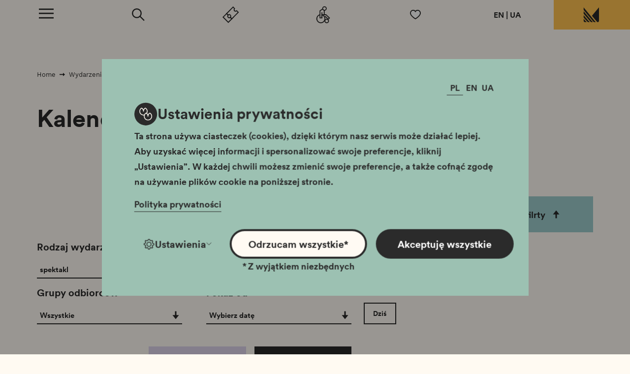

--- FILE ---
content_type: text/html; charset=UTF-8
request_url: https://muzeumkrakowa.pl/kalendarium?type_spektakl=on
body_size: 34029
content:
<!DOCTYPE html>
<html lang="pl"><head><meta charset="utf-8"><title>Kalendarium - Muzeum Krakowa</title><meta name="title" content=""><meta name="description" content=""><meta name="keywords" content=""><link href="/assets_front/img/favicon.ico" rel="icon" type="image/x-icon" /><meta name="viewport" content="width=device-width, user-scalable=no, initial-scale=1.0, maximum-scale=1.0, minimum-scale=1.0"><link href="/assets_front/css/bundle.css?v=2.11" rel="stylesheet" media="all" id="main_styles-css"><!-- Global site tag (gtag.js) - Google Analytics --><script type="text/plain" data-category="cookie-4" async src="https://www.googletagmanager.com/gtag/js?id=UA-3726587-9"></script><script type="text/plain" data-category="cookie-4">
  window.dataLayer = window.dataLayer || [];
  function gtag(){dataLayer.push(arguments);}
  gtag('js', new Date());

  gtag('config', 'UA-3726587-9');
</script></head><body class="js-body pl"  data-page="list" ><button type="button" class="btn-skip btn-skip--base" data-skiptocontent="skipTo-ContentClass">
				Przejdź do treści
			</button><header class="header js-header fixed fixed-enable"><a href="/" class="header__logo"><svg
            class="icon icon--logo"
            width="98"
            height="43"
            viewBox="0 0 98 43"
            fill="none"
            xmlns="http://www.w3.org/2000/svg"
    ><title>Przejdź do strony głównej Muzeum Krakowa</title><path fill-rule="evenodd" clip-rule="evenodd" d="M36.0418 38.0406L36.0503 38.0345C38.0084 40.4905 39.2385 41.5396 40.1639 41.5433C40.2785 41.5445 40.4151 41.5396 40.4614 41.5346C42.4133 41.2973 43.7776 39.68 43.7776 37.604V0L24.0327 23.639C28.5864 29.0947 32.383 33.6414 34.4239 36.0864C35.5273 37.406 35.9053 37.8598 36.0418 38.0406Z"
              class="icon__fill" /><path fill-rule="evenodd" clip-rule="evenodd" d="M4.97652 26.9146L0.777832 22.0698V28.6423L8.92852 37.7969C9.06059 37.9454 9.12911 38.0231 9.12911 38.0231C11.2534 40.5204 12.7721 41.3005 13.5222 41.5433H18.3289C17.4193 40.9588 16.3068 40.016 15.021 38.5028L15.0222 38.5016C14.8279 38.2812 13.5845 36.847 4.97652 26.9146Z"
              class="icon__fill" /><path fyill-rule="evenodd" clip-rule="evenodd" d="M31.9588 38.4373C31.8923 38.3554 23.4702 28.0197 15.3241 18.0236L0.777344 0.17334V7.55463C12.4227 21.534 24.8343 36.4066 25.9818 37.7812L26.0714 37.8899C26.0726 37.8911 26.0738 37.8911 26.0738 37.8923C28.1364 40.4827 29.6143 41.2916 30.3429 41.5433H35.1059C34.2417 40.9385 33.1826 39.9732 31.9588 38.4373Z"
                  class="icon__fill" /><path fill-rule="evenodd" clip-rule="evenodd" d="M5.28419 37.4003L0.777344 32.1831V37.618C0.777344 39.7827 2.58008 41.5428 4.79527 41.5428H9.53906C8.62516 40.9526 7.5044 40.0017 6.21064 38.4725C6.15172 38.4059 5.96242 38.1857 5.28419 37.4003Z"
                  class="icon__fill" /><path fill-rule="evenodd" clip-rule="evenodd" d="M23.7737 38.4C23.6446 38.2452 10.9904 23.0888 0.77832 10.856V17.9266C9.16487 27.7148 16.365 36.1077 17.683 37.6444C17.8306 37.8174 17.9088 37.9076 17.9088 37.9076C20.0197 40.4863 21.5337 41.293 22.2808 41.5441H27.0685C26.1638 40.9396 25.0556 39.9647 23.7737 38.4Z"
                  class="icon__fill" /><path fill-rule="evenodd" clip-rule="evenodd" d="M59.7372 35.264L59.7434 35.2725C57.2873 37.2305 56.2383 38.4607 56.2346 39.3861C56.2333 39.5007 56.2383 39.6372 56.2432 39.6836C56.4805 41.6355 58.0978 42.9998 60.1738 42.9998L97.7778 42.9998L74.1388 23.2549C68.6832 27.8086 64.1364 31.6052 61.6914 33.6461C60.3718 34.7495 59.918 35.1274 59.7372 35.264Z"
              class="icon__fill icon__fill--sm" /><path fill-rule="evenodd" clip-rule="evenodd" d="M70.8632 4.19869L75.708 0L69.1355 0L59.981 8.15069C59.8325 8.28276 59.7547 8.35128 59.7547 8.35128C57.2575 10.4755 56.4773 11.9943 56.2345 12.7443V17.551C56.8191 16.6415 57.7618 15.5289 59.275 14.2432L59.2762 14.2444C59.4966 14.05 60.9308 12.8066 70.8632 4.19869Z"
              class="icon__fill icon__fill--sm" /><path fill-rule="evenodd" clip-rule="evenodd" d="M59.3405 31.181C59.4224 31.1144 69.7582 22.6924 79.7543 14.5463L97.6045 -0.000488281L90.2232 -0.000488281C76.2438 11.6449 61.3713 24.0565 59.9967 25.204L59.8879 25.2936C59.8867 25.2948 59.8867 25.296 59.8855 25.296C57.2951 27.3585 56.4863 28.8364 56.2346 29.5651V34.3281C56.8394 33.4639 57.8046 32.4047 59.3405 31.181Z"
                  class="icon__fill icon__fill--sm" /><path fill-rule="evenodd" clip-rule="evenodd" d="M60.3776 4.50636L65.5947 -0.000488281L60.1598 -0.000488281C57.9951 -0.000488281 56.235 1.80225 56.235 4.01744V8.76123C56.8253 7.84732 57.7761 6.72657 59.3053 5.43281C59.372 5.37388 59.5921 5.18458 60.3776 4.50636Z"
                  class="icon__fill icon__fill--sm" /><path fill-rule="evenodd" clip-rule="evenodd" d="M59.3779 22.9959C59.5326 22.8668 74.689 10.2125 86.9219 0.000488281L79.8512 0.000488281C70.063 8.38704 61.6702 15.5872 60.1334 16.9051C59.9604 17.0528 59.8702 17.131 59.8702 17.131C57.2915 19.2419 56.4848 20.7559 56.2337 21.503V26.2907C56.8382 25.386 57.8131 24.2778 59.3779 22.9959Z"
                  class="icon__fill icon__fill--sm" /></svg></a><div class="header__panel "><button
                type="button"
                class="header__panel__item header__panel__item--menu js-menu-trigger focusto-menu"
                data-trigger="js-main-menu js-menu-trigger js-body-back js-body"
                data-tippy-content="Rozwiń menu"
                data-backfocusinit="1"
                aria-expanded="false"
        ><span>
                Menu
            </span><i><svg
            class="icon icon--menu"
            width="33"
            height="23"
            viewBox="0 0 33 23"
            fill="none"
            xmlns="http://www.w3.org/2000/svg"
    ><title>Kalendarium</title><path d="M0 11.1154H33" class="icon__stroke icon__stroke--1" stroke-width="3"/><path d="M0 21.1154H33" class="icon__stroke icon__stroke--2" stroke-width="3"/><path d="M0 1.88462H33" class="icon__stroke icon__stroke--3" stroke-width="3"/></svg></i></button><div class="header__menu header-menu js-main-menu"><div class="header-menu__icons"><a
                            href="/wspieraj-nas"
                            data-tippy-content="Muzeum dostępne"
                            class="header-menu__icons__item header-menu__icons__item--availability"
                    ><svg
            class="icon icon--availability"
            width="32"
            height="38"
            viewBox="0 0 32 38"
            fill="none"
            xmlns="http://www.w3.org/2000/svg"
    ><title>Muzeum dostępne</title><path fill-rule="evenodd" clip-rule="evenodd" d="M23.0957 5C23.0957 7.20876 21.2781 9 19.0367 9C16.7954 9 14.9778 7.20876 14.9778 5C14.9778 2.78995 16.7954 1 19.0367 1C21.2781 1 23.0957 2.78995 23.0957 5Z"
              class="icon__stroke" stroke-width="2"/><path fill-rule="evenodd" clip-rule="evenodd" d="M28.1694 33C28.1694 35.2101 26.3518 37 24.1105 37C21.8678 37 20.0515 35.2101 20.0515 33C20.0515 30.7912 21.8678 29 24.1105 29C26.3518 29 28.1694 30.7912 28.1694 33Z"
              class="icon__stroke" stroke-width="2"/><path d="M13.125 19.0013C15.2316 19.5249 17.1602 20.7983 18.4752 22.7351C21.3073 26.9113 20.2197 32.5908 16.0472 35.4236C11.8735 38.2552 6.19425 37.1686 3.36223 32.995C0.531484 28.8201 1.61779 23.1393 5.79149 20.3065C6.70628 19.6863 7.69348 19.2529 8.7061 19"
              class="icon__stroke" stroke-width="2"/><path d="M14.9778 6L8.8894 10.1521V26H13.2248L13.3053 13.3454"
              class="icon__stroke" stroke-width="2"/><path d="M18.5296 8V18"
              class="icon__stroke" stroke-width="2"/><path d="M13.9631 19H22.7678L30.199 26.2415L27.312 29L21.1525 23.0562H19.4635"
              class="icon__stroke" stroke-width="2"/></svg></a><a
                            href="/wspieraj-nas"
                            data-tippy-content="Wesprzyj nas"
                            class="header-menu__icons__item header-menu__icons__item--support"
                    ><svg
            class="icon icon--share"
            width="24px" height="22px" viewBox="0 0 24 22" version="1.1" xmlns="http://www.w3.org/2000/svg"
    ><title>Wesprzyj nas</title><g stroke="none" stroke-width="1" fill="none" fill-rule="evenodd"><path d="M23,7.31294135 C23,13.6876117 12.0006237,20.000183 12.0006237,20.000183 C12.0006237,20.000183 1,13.5950966 1,7.31294135 C1,3.82651625 3.67936724,1.00037013 6.98367069,1.00037013 C9.00691728,0.983894834 10.8979418,2.0560561 12.0006237,3.84679353 C13.1095424,2.06619474 14.9955775,0.995300805 17.0163293,1.00037013 C20.3143959,1.01684542 22.9850315,3.8328529 23,7.31294135 Z"
                  stroke-width="2"
                  class="icon__fill icon__fill--white icon__stroke"
            ></path></g></svg></a><div class="header-menu__icons__item header-menu__icons__item--language" data-tippy-content="Zmień język" ><a href="/en/calendarium" > 
                                EN
                            </a>
                                                                                                                                                                                                                                                    &nbsp;|&nbsp;
                                                        <a href="/ua/calendarium" > 
                                UA
                            </a></div></div><nav class="main-menu-block"><ul class="main-menu"><li class="main-menu__item"><a href="/aktualnosci">Aktualności</a></li><li class="main-menu__item"><a href="/zwiedzanie">Zwiedzanie</a><button
                                        type="button"
                                        class="main-menu__trigger"
                                        data-trigger="js-submenu-9"
                                        data-skipto="focusto-submenu-9"
                                ><svg
            class="icon icon--plus"
            width="10" height="10" viewBox="0 0 10 10" fill="none" xmlns="http://www.w3.org/2000/svg"
    ><title>otwórz submenu</title><path d="M6.13035 10V6.08H10V3.9H6.13035V0H3.84929V3.9H0V6.08H3.84929V10H6.13035Z"
              class="icon__fill" /></svg></button><div class="submenu-block js-submenu-9"><button
                                            class="submenu-block__title focusto-submenu-9"
                                            type="button"
                                            data-trigger="js-submenu-9"
                                    ><span>
                                            Zwiedzanie
                                        </span><i><svg
            class="icon icon--arrow"
            width="37"
            height="21"
            viewBox="0 0 37 21"
            fill="none"
            xmlns="http://www.w3.org/2000/svg"
    ><title>wróć do menu</title><path fill-rule="evenodd" clip-rule="evenodd" d="M23.7798 0V7.98091H0V13.1084H23.7798V21L37 10.5219L23.7798 0Z"
              class="icon__fill"/></svg></i></button><ul class="submenu"><li class="submenu__item"><a href="/godziny-otwarcia-i-ceny-biletow">Godziny otwarcia i ceny biletów</a></li><li class="submenu__item"><a href="/znizki-i-wstep-wolny">Zniżki i wstęp wolny</a></li><li class="submenu__item"><a href="/zasady-zwiedzania-w-dni-nieodplatnego-wstepu">Zasady zwiedzania w dni nieodpłatnego wstępu</a></li><li class="submenu__item"><a href="/trasy-muzealne">Trasy muzealne</a></li></ul><div tabindex="0" data-focusto="focusto-submenu-9"></div></div></li><li class="main-menu__item"><a href="/edukacja">Edukacja</a><button
                                        type="button"
                                        class="main-menu__trigger"
                                        data-trigger="js-submenu-19"
                                        data-skipto="focusto-submenu-19"
                                ><svg
            class="icon icon--plus"
            width="10" height="10" viewBox="0 0 10 10" fill="none" xmlns="http://www.w3.org/2000/svg"
    ><title>otwórz submenu</title><path d="M6.13035 10V6.08H10V3.9H6.13035V0H3.84929V3.9H0V6.08H3.84929V10H6.13035Z"
              class="icon__fill" /></svg></button><div class="submenu-block js-submenu-19"><button
                                            class="submenu-block__title focusto-submenu-19"
                                            type="button"
                                            data-trigger="js-submenu-19"
                                    ><span>
                                            Edukacja
                                        </span><i><svg
            class="icon icon--arrow"
            width="37"
            height="21"
            viewBox="0 0 37 21"
            fill="none"
            xmlns="http://www.w3.org/2000/svg"
    ><title>wróć do menu</title><path fill-rule="evenodd" clip-rule="evenodd" d="M23.7798 0V7.98091H0V13.1084H23.7798V21L37 10.5219L23.7798 0Z"
              class="icon__fill"/></svg></i></button><ul class="submenu"><li class="submenu__item"><a href="/muzeum-na-wynos">Muzeum na wynos</a></li><li class="submenu__item"><a href="/lekcje">Wyszukiwarka zajęć</a></li><li class="submenu__item"><a href="/przedszkola-i-szkoly">Przedszkola i szkoły</a></li><li class="submenu__item"><a href="/mlodziez">Młodzież</a></li><li class="submenu__item"><a href="/dorosli-i-seniorzy">Dorośli i seniorzy</a></li><li class="submenu__item"><a href="/rodzice-z-dziecmi">Rodzice z dziećmi</a></li><li class="submenu__item"><a href="/przewodnicy">Przewodnicy</a></li><li class="submenu__item"><a href="/nauczyciele">Nauczyciele</a></li></ul><div tabindex="0" data-focusto="focusto-submenu-19"></div></div></li><li class="main-menu__item"><a href="/wystawy">Wystawy</a></li><li class="main-menu__item"><a href="/wydarzenia">Wydarzenia</a><button
                                        type="button"
                                        class="main-menu__trigger"
                                        data-trigger="js-submenu-96"
                                        data-skipto="focusto-submenu-96"
                                ><svg
            class="icon icon--plus"
            width="10" height="10" viewBox="0 0 10 10" fill="none" xmlns="http://www.w3.org/2000/svg"
    ><title>otwórz submenu</title><path d="M6.13035 10V6.08H10V3.9H6.13035V0H3.84929V3.9H0V6.08H3.84929V10H6.13035Z"
              class="icon__fill" /></svg></button><div class="submenu-block js-submenu-96"><button
                                            class="submenu-block__title focusto-submenu-96"
                                            type="button"
                                            data-trigger="js-submenu-96"
                                    ><span>
                                            Wydarzenia
                                        </span><i><svg
            class="icon icon--arrow"
            width="37"
            height="21"
            viewBox="0 0 37 21"
            fill="none"
            xmlns="http://www.w3.org/2000/svg"
    ><title>wróć do menu</title><path fill-rule="evenodd" clip-rule="evenodd" d="M23.7798 0V7.98091H0V13.1084H23.7798V21L37 10.5219L23.7798 0Z"
              class="icon__fill"/></svg></i></button><ul class="submenu"><li class="submenu__item"><a href="/kalendarium">Kalendarium</a></li><li class="submenu__item"><a href="/cykle">Cykle</a></li></ul><div tabindex="0" data-focusto="focusto-submenu-96"></div></div></li><li class="main-menu__item"><a href="/oddzialy">Oddziały</a></li><li class="main-menu__item"><a href="/centrum-dzialan-spolecznosciowych-jestem-krakow">Centrum Działań Społecznościowych „Jestem Kraków”</a><button
                                        type="button"
                                        class="main-menu__trigger"
                                        data-trigger="js-submenu-424"
                                        data-skipto="focusto-submenu-424"
                                ><svg
            class="icon icon--plus"
            width="10" height="10" viewBox="0 0 10 10" fill="none" xmlns="http://www.w3.org/2000/svg"
    ><title>otwórz submenu</title><path d="M6.13035 10V6.08H10V3.9H6.13035V0H3.84929V3.9H0V6.08H3.84929V10H6.13035Z"
              class="icon__fill" /></svg></button><div class="submenu-block js-submenu-424"><button
                                            class="submenu-block__title focusto-submenu-424"
                                            type="button"
                                            data-trigger="js-submenu-424"
                                    ><span>
                                            Centrum Działań Społecznościowych „Jestem Kraków”
                                        </span><i><svg
            class="icon icon--arrow"
            width="37"
            height="21"
            viewBox="0 0 37 21"
            fill="none"
            xmlns="http://www.w3.org/2000/svg"
    ><title>wróć do menu</title><path fill-rule="evenodd" clip-rule="evenodd" d="M23.7798 0V7.98091H0V13.1084H23.7798V21L37 10.5219L23.7798 0Z"
              class="icon__fill"/></svg></i></button><ul class="submenu"><li class="submenu__item"><a href="/spotka-sala-spotkan-krakowian">SPOTKA Sala Spotkań Krakowian</a></li><li class="submenu__item"><a href="/dna-krakowa-cykl-spotkan-sieciujacych">DNA Krakowa - cykl spotkań sieciujących</a></li><li class="submenu__item"><a href="/wolontariat-w-muzeum-krakowa">Wolontariat w Muzeum Krakowa</a></li></ul><div tabindex="0" data-focusto="focusto-submenu-424"></div></div></li><li class="main-menu__item"><a href="/nasze-wydawnictwo">Wydawnictwo</a></li><li class="main-menu__item"><a href="/o-muzeum">O muzeum</a><button
                                        type="button"
                                        class="main-menu__trigger"
                                        data-trigger="js-submenu-22"
                                        data-skipto="focusto-submenu-22"
                                ><svg
            class="icon icon--plus"
            width="10" height="10" viewBox="0 0 10 10" fill="none" xmlns="http://www.w3.org/2000/svg"
    ><title>otwórz submenu</title><path d="M6.13035 10V6.08H10V3.9H6.13035V0H3.84929V3.9H0V6.08H3.84929V10H6.13035Z"
              class="icon__fill" /></svg></button><div class="submenu-block js-submenu-22"><button
                                            class="submenu-block__title focusto-submenu-22"
                                            type="button"
                                            data-trigger="js-submenu-22"
                                    ><span>
                                            O muzeum
                                        </span><i><svg
            class="icon icon--arrow"
            width="37"
            height="21"
            viewBox="0 0 37 21"
            fill="none"
            xmlns="http://www.w3.org/2000/svg"
    ><title>wróć do menu</title><path fill-rule="evenodd" clip-rule="evenodd" d="M23.7798 0V7.98091H0V13.1084H23.7798V21L37 10.5219L23.7798 0Z"
              class="icon__fill"/></svg></i></button><ul class="submenu"><li class="submenu__item"><a href="/historia">Historia</a></li><li class="submenu__item"><a href="/misja-i-strategia">Misja i strategia</a></li><li class="submenu__item"><a href="/standardy-ochrony-maloletnich">Standardy Ochrony Małoletnich</a></li><li class="submenu__item"><a href="/procedura-zgloszen-wewnetrznych-w-muzeum-krakowa">Procedura zgłoszeń wewnętrznych w Muzeum Krakowa</a></li><li class="submenu__item"><a href="/biblioteka">Biblioteka</a></li><li class="submenu__item"><a href="/zbiory">Zbiory</a></li><li class="submenu__item"><a href="/niematerialne-dziedzictwo">Niematerialne dziedzictwo</a></li><li class="submenu__item"><a href="/projekty">Projekty</a></li><li class="submenu__item"><a href="/praca">Praca</a></li><li class="submenu__item"><a href="/wspolpraca-miedzynarodowa">Współpraca międzynarodowa</a></li><li class="submenu__item"><a href="/klauzule-informacyjne">Klauzule informacyjne</a></li><li class="submenu__item"><a href="/zamowienia-publiczne">Zamówienia publiczne</a></li><li class="submenu__item"><a href="/muzeum-online">Muzeum online</a></li></ul><div tabindex="0" data-focusto="focusto-submenu-22"></div></div></li><li class="main-menu__item"><a href="/muzeum-dostepne-1">Muzeum dostępne</a><button
                                        type="button"
                                        class="main-menu__trigger"
                                        data-trigger="js-submenu-214"
                                        data-skipto="focusto-submenu-214"
                                ><svg
            class="icon icon--plus"
            width="10" height="10" viewBox="0 0 10 10" fill="none" xmlns="http://www.w3.org/2000/svg"
    ><title>otwórz submenu</title><path d="M6.13035 10V6.08H10V3.9H6.13035V0H3.84929V3.9H0V6.08H3.84929V10H6.13035Z"
              class="icon__fill" /></svg></button><div class="submenu-block js-submenu-214"><button
                                            class="submenu-block__title focusto-submenu-214"
                                            type="button"
                                            data-trigger="js-submenu-214"
                                    ><span>
                                            Muzeum dostępne
                                        </span><i><svg
            class="icon icon--arrow"
            width="37"
            height="21"
            viewBox="0 0 37 21"
            fill="none"
            xmlns="http://www.w3.org/2000/svg"
    ><title>wróć do menu</title><path fill-rule="evenodd" clip-rule="evenodd" d="M23.7798 0V7.98091H0V13.1084H23.7798V21L37 10.5219L23.7798 0Z"
              class="icon__fill"/></svg></i></button><ul class="submenu"><li class="submenu__item"><a href="/wystawy-dostepne">Wystawy dostępne</a></li></ul><div tabindex="0" data-focusto="focusto-submenu-214"></div></div></li><li class="main-menu__item"><a href="/krzysztofory-zeszyty-naukowe">Krzysztofory.  Zeszyty Naukowe</a></li><li class="main-menu__item"><a href="/wynajem-1">Wynajem i sprzedaż</a><button
                                        type="button"
                                        class="main-menu__trigger"
                                        data-trigger="js-submenu-310"
                                        data-skipto="focusto-submenu-310"
                                ><svg
            class="icon icon--plus"
            width="10" height="10" viewBox="0 0 10 10" fill="none" xmlns="http://www.w3.org/2000/svg"
    ><title>otwórz submenu</title><path d="M6.13035 10V6.08H10V3.9H6.13035V0H3.84929V3.9H0V6.08H3.84929V10H6.13035Z"
              class="icon__fill" /></svg></button><div class="submenu-block js-submenu-310"><button
                                            class="submenu-block__title focusto-submenu-310"
                                            type="button"
                                            data-trigger="js-submenu-310"
                                    ><span>
                                            Wynajem i sprzedaż
                                        </span><i><svg
            class="icon icon--arrow"
            width="37"
            height="21"
            viewBox="0 0 37 21"
            fill="none"
            xmlns="http://www.w3.org/2000/svg"
    ><title>wróć do menu</title><path fill-rule="evenodd" clip-rule="evenodd" d="M23.7798 0V7.98091H0V13.1084H23.7798V21L37 10.5219L23.7798 0Z"
              class="icon__fill"/></svg></i></button><ul class="submenu"><li class="submenu__item"><a href="/sprzedaz-skladnikow-majatku">Sprzedaż składników majątku</a></li><li class="submenu__item"><a href="/wynajem-dlugoterminowy-nieruchomosci">Wynajem długoterminowy nieruchomości</a></li><li class="submenu__item"><a href="/wynajem-krotkoterminowy-nieruchomosci">Wynajem krótkoterminowy nieruchomości</a></li><li class="submenu__item"><a href="/wynajem-powierzchni-zewnetrznych">Wynajem powierzchni zewnętrznych</a></li><li class="submenu__item"><a href="/noclegi">Noclegi</a></li></ul><div tabindex="0" data-focusto="focusto-submenu-310"></div></div></li><li class="main-menu__item"><a href="/dofinansowane-projekty">Dofinansowane projekty</a><button
                                        type="button"
                                        class="main-menu__trigger"
                                        data-trigger="js-submenu-209"
                                        data-skipto="focusto-submenu-209"
                                ><svg
            class="icon icon--plus"
            width="10" height="10" viewBox="0 0 10 10" fill="none" xmlns="http://www.w3.org/2000/svg"
    ><title>otwórz submenu</title><path d="M6.13035 10V6.08H10V3.9H6.13035V0H3.84929V3.9H0V6.08H3.84929V10H6.13035Z"
              class="icon__fill" /></svg></button><div class="submenu-block js-submenu-209"><button
                                            class="submenu-block__title focusto-submenu-209"
                                            type="button"
                                            data-trigger="js-submenu-209"
                                    ><span>
                                            Dofinansowane projekty
                                        </span><i><svg
            class="icon icon--arrow"
            width="37"
            height="21"
            viewBox="0 0 37 21"
            fill="none"
            xmlns="http://www.w3.org/2000/svg"
    ><title>wróć do menu</title><path fill-rule="evenodd" clip-rule="evenodd" d="M23.7798 0V7.98091H0V13.1084H23.7798V21L37 10.5219L23.7798 0Z"
              class="icon__fill"/></svg></i></button><ul class="submenu"><li class="submenu__item"><a href="/krakowianie-na-galary">Krakowianie na galary!</a></li><li class="submenu__item"><a href="/wystawa-czasowa-miasto-zwierzat-w-muzeum-krakowa">Wystawa czasowa &quot;Miasto zwierząt&quot; w Muzeum Krakowa</a></li><li class="submenu__item"><a href="/szlifiernia-diamentow-szopkarskich">Szlifiernia diamentów szopkarskich</a></li><li class="submenu__item"><a href="/pochod-lajkonika-2025-krakowskim-wzorem">Pochód Lajkonika 2025 - krakowskim wzorem</a></li><li class="submenu__item"><a href="/cyfrowa-brama-do-dziedzictwa-krakowa-projekt-digitalizacji-i-udostepnienia-fotografii-architektury-krakowa-z-zasobow-muzeum-krakowa">Cyfrowa brama do dziedzictwa Krakowa. Projekt digitalizacji i udostępnienia fotografii architektury Krakowa z zasobów Muzeum Krakowa</a></li><li class="submenu__item"><a href="/inkluzywna-rydlowka-udostepnienie-wartosciowej-oferty-kulturalnej-muzeum-krakowa">Inkluzywna Rydlówka - udostępnienie wartościowej oferty kulturalnej Muzeum Krakowa</a></li></ul><div tabindex="0" data-focusto="focusto-submenu-209"></div></div></li><li class="main-menu__item"><a href="/zamowienia-publiczne-ktorych-wartosc-jest-nizsza-niz-kwota-170-000-zlotych">Zamówienia publiczne, których wartość jest niższa niż kwota 170 000 złotych</a></li><li class="main-menu__item"><a href="/sklep">Sklep</a></li><li class="main-menu__item"><a href="/wspieraj-nas">Wspieraj nas</a><button
                                        type="button"
                                        class="main-menu__trigger"
                                        data-trigger="js-submenu-101"
                                        data-skipto="focusto-submenu-101"
                                ><svg
            class="icon icon--plus"
            width="10" height="10" viewBox="0 0 10 10" fill="none" xmlns="http://www.w3.org/2000/svg"
    ><title>otwórz submenu</title><path d="M6.13035 10V6.08H10V3.9H6.13035V0H3.84929V3.9H0V6.08H3.84929V10H6.13035Z"
              class="icon__fill" /></svg></button><div class="submenu-block js-submenu-101"><button
                                            class="submenu-block__title focusto-submenu-101"
                                            type="button"
                                            data-trigger="js-submenu-101"
                                    ><span>
                                            Wspieraj nas
                                        </span><i><svg
            class="icon icon--arrow"
            width="37"
            height="21"
            viewBox="0 0 37 21"
            fill="none"
            xmlns="http://www.w3.org/2000/svg"
    ><title>wróć do menu</title><path fill-rule="evenodd" clip-rule="evenodd" d="M23.7798 0V7.98091H0V13.1084H23.7798V21L37 10.5219L23.7798 0Z"
              class="icon__fill"/></svg></i></button><ul class="submenu"><li class="submenu__item"><a href="/wesprzyj-nas">Wesprzyj nas</a></li><li class="submenu__item"><a href="/zostan-sponsorem">Zostań sponsorem</a></li><li class="submenu__item"><a href="/zostan-partnerem">Zostań partnerem</a></li><li class="submenu__item"><a href="/klub-mhk">Klub eMHaKa</a></li></ul><div tabindex="0" data-focusto="focusto-submenu-101"></div></div></li><li class="main-menu__item"><a href="/kontakt">Kontakt</a></li></ul></nav><div class="header-menu__icons header-menu__icons--foot"><a href="https://www.instagram.com/muzeumkrakowa/" class="header-menu__icons__item header-menu__icons__item--availability"><svg
            class="icon icon--instagram"
            width="21"
            height="21"
            viewBox="0 0 21 21"
            fill="none"
            xmlns="http://www.w3.org/2000/svg"
    ><title>Muzeum Krakowa na Instagamie</title><path fill-rule="evenodd" clip-rule="evenodd" d="M12.606 0.176C11.917 0.176 11.182 0.186 10.398 0.186C6.14799 0.186 2.11399 -0.191 0.572987 3.765C0.0919868 5.002 0.0269868 6.519 0.0239868 8.5V8.814C0.0249868 9.36 0.0289868 9.94 0.0289868 10.559C0.0289868 13.225 -0.0570132 15.731 0.572987 17.352C2.11099 21.311 6.17999 20.931 10.399 20.931C14.467 20.931 18.664 21.355 20.224 17.352C20.862 15.702 20.769 13.611 20.769 10.559C20.769 10.009 20.774 9.485 20.776 8.986V8.014C20.758 5.354 20.547 3.445 19.027 1.927C17.443 0.344 15.415 0.178 12.662 0.176H12.606ZM14.692 4.809C14.692 4.122 15.25 3.565 15.937 3.565C16.623 3.565 17.181 4.122 17.181 4.809C17.181 5.496 16.623 6.053 15.937 6.053C15.25 6.053 14.692 5.496 14.692 4.809ZM5.07499 10.559C5.07499 7.617 7.45899 5.232 10.4 5.232C13.342 5.232 15.725 7.617 15.725 10.559C15.725 13.501 13.342 15.885 10.4 15.885C7.45899 15.885 5.07499 13.501 5.07499 10.559Z"
                  class="icon__fill"/><path fill-rule="evenodd" clip-rule="evenodd" d="M-2.08899 23.058H22.889V-1.937H-2.08899V23.058Z"
                  class="icon__fill icon__fill--trans"/><path fill-rule="evenodd" clip-rule="evenodd" d="M10.4 14.018C14.977 14.018 14.971 7.103 10.4 7.103C5.82402 7.103 5.83102 14.018 10.4 14.018Z"
                  class="icon__fill"/><path fill-rule="evenodd" clip-rule="evenodd" d="M4.85699 16.132H15.944V4.99H4.85699V16.132Z"
                  class="icon__fill icon__fill--trans"/></svg></a><a href="https://www.facebook.com/muzeumkrakowa" class="header-menu__icons__item header-menu__icons__item--support"><svg
            class="icon icon--facebook"
            width="20"
            height="20"
            viewBox="0 0 20 20"
            fill="none"
            xmlns="http://www.w3.org/2000/svg"
    ><title>Muzeum Krakowa na Facebooku</title><path fill-rule="evenodd" clip-rule="evenodd" d="M3.66798 0.051C2.13098 0.051 0.880981 1.3 0.880981 2.837V16.284C0.880981 17.821 2.13098 19.07 3.66798 19.07H9.27698V12.347H7.04798V9.003H9.27698V6.738C9.27698 4.893 10.777 3.394 12.62 3.394H16V6.738H12.62V9.003H16L15.443 12.347H12.62V19.07H17.116C18.652 19.07 19.901 17.821 19.901 16.284V2.837C19.901 1.3 18.652 0.051 17.116 0.051H3.66798Z"
                  class="icon__fill"/></svg></a><a
                            class="header-menu__icons__item header-menu__icons__item--language"
                            href="https://twitter.com/muzeumkrakowa"
                    ><svg
            class="icon icon--twitter"
            width="27" height="22" viewBox="0 0 27 22" fill="none" xmlns="http://www.w3.org/2000/svg"
    ><title>Profil Muzeum Krakowa na Twitterze</title><path fill-rule="evenodd" clip-rule="evenodd" d="M13.278 5.787C13.278 6.208 13.314 6.611 13.403 6.995C8.932 6.78 4.976 4.671 2.318 1.457C1.855 2.25 1.582 3.157 1.582 4.133C1.582 5.967 2.542 7.592 3.971 8.533C3.107 8.517 2.259 8.27 1.541 7.881V7.939C1.541 10.512 3.406 12.649 5.85 13.141C5.413 13.259 4.935 13.316 4.44 13.316C4.096 13.316 3.749 13.296 3.422 13.225C4.118 15.322 6.096 16.864 8.447 16.913C6.617 18.323 4.294 19.171 1.779 19.171C1.338 19.171 0.915004 19.152 0.492004 19.099C2.875 20.611 5.697 21.475 8.742 21.475C18.637 21.475 24.046 13.404 24.046 6.409C24.046 6.174 24.038 5.949 24.026 5.725C25.094 4.978 25.99 4.047 26.722 2.975C25.746 3.397 24.707 3.676 23.623 3.812C24.738 3.157 25.589 2.127 25.989 0.885004C24.95 1.495 23.802 1.926 22.579 2.167C21.592 1.132 20.186 0.492004 18.652 0.492004C15.674 0.492004 13.278 2.871 13.278 5.787Z"
                  class="icon__fill" /></svg></a><a
                            class="header-menu__icons__item header-menu__icons__item--language"
                            href="http://ignacykrieger.pl/"
                    ><svg
            class="icon icon--blog"
            width="26"
            height="26"
            viewBox="0 0 26 26"
            fill="none"
            xmlns="http://www.w3.org/2000/svg"
    ><title>Blog Muzeum Krakowa</title><path fill-rule="evenodd" clip-rule="evenodd" d="M8.52301 0.91803C4.31501 0.91803 0.877014 4.35203 0.877014 8.54403V17.437C0.877014 21.622 4.31501 25.049 8.52301 25.049H17.311C21.519 25.049 24.934 21.622 24.959 17.437L25.007 11.279C25.007 11.279 25.007 10.517 24.392 10.253C23.882 10.037 21.696 10.278 21.09 9.73103C20.662 9.33503 20.635 8.62003 20.467 7.66703C20.187 6.06903 20.071 5.70803 19.779 5.07803C18.719 2.83703 16.18 0.91803 13.873 0.91803H8.52301ZM7.15401 8.60203C7.15401 7.80303 7.81101 7.15103 8.61901 7.15103H12.859C13.668 7.15103 14.324 7.80403 14.324 8.60203C14.324 9.40103 13.668 10.06 12.859 10.06H8.61901C7.81101 10.06 7.15401 9.39903 7.15401 8.60203ZM7.15401 17.326C7.15401 16.527 7.81101 15.874 8.61901 15.874H17.239C18.04 15.874 18.696 16.527 18.696 17.326C18.696 18.116 18.04 18.777 17.239 18.777H8.61901C7.81101 18.777 7.15401 18.116 7.15401 17.326Z"
                  class="icon__fill"/></svg></a><a
                            class="header-menu__icons__item header-menu__icons__item--language"
                            href="https://www.youtube.com/user/Muzeofan"
                    ><svg
            class="icon icon--youtube"
            width="31" height="22" viewBox="0 0 31 22" fill="none" xmlns="http://www.w3.org/2000/svg"
    ><title>Profil Muzeum Krakowa w Youtube</title><path fill-rule="evenodd" clip-rule="evenodd" d="M4.83901 0.665004C3.01801 0.770004 2.12101 1.039 1.28801 2.513C0.439007 3.984 0.00100708 6.517 0.00100708 10.978V10.983V10.99V10.993C0.00100708 15.434 0.439007 17.986 1.28801 19.441C2.12101 20.915 3.01601 21.181 4.83701 21.305C6.65901 21.412 11.242 21.475 15.218 21.475C19.187 21.475 23.768 21.412 25.591 21.307C27.415 21.184 28.311 20.917 29.136 19.444C29.993 17.988 30.427 15.436 30.427 10.995V10.985V10.98C30.427 6.517 29.993 3.984 29.134 2.513C28.309 1.041 27.414 0.770004 25.589 0.667004C23.768 0.543004 19.187 0.492004 15.218 0.492004C11.242 0.492004 6.65901 0.543004 4.83901 0.665004ZM11.017 5.212L20.46 10.983L11.017 16.754V5.212Z"
                  class="icon__fill" /></svg></a></div><div tabindex="0" data-focusto="focusto-menu"></div></div><button
                type="button"
                data-tippy-content="Szukaj na stronie"
                class="header__panel__item header__panel__item--search js-search"
                data-trigger="js-searchForm js-search"
                aria-expanded="false"
        ><svg
            class="icon icon--search"
            width="28"
            height="28"
            viewBox="0 0 28 28"
            fill="none"
            xmlns="http://www.w3.org/2000/svg"
    ><title>wyszukiwarka</title><path fill-rule="evenodd" clip-rule="evenodd" d="M20.2082 10.7292C20.2082 15.9642 15.9642 20.2082 10.7292 20.2082C5.49424 20.2082 1.25024 15.9642 1.25024 10.7292C1.25024 5.4942 5.49424 1.2502 10.7292 1.2502C15.9642 1.2502 20.2082 5.4942 20.2082 10.7292Z"
              class="icon__stroke" stroke-width="2.5"/><path d="M17.5842 17.2643L26.8232 26.5033"
              class="icon__stroke" stroke-width="2.5"/></svg></button><div class="header__form js-searchForm"><form action="/szukaj" class="search-form"><label for="headersearch" class="visuallyhidden">
                    wpisz czego szukasz
                </label><input type="text" id="headersearch" name="search_phrase" class="search-form__input" /><button class="btn btn--black" type="submit">
                    Szukaj
                </button></form><button
                    type="button"
                    class="header__form__close js-close-form"
                    data-trigger="js-searchForm js-search"
            ><svg
            class="icon icon--close"
            width="27"
            height="27"
            viewBox="0 0 27 27"
            fill="none"
            xmlns="http://www.w3.org/2000/svg"
    ><title>zamknij wyszukiwarkę</title><path d="M25 2L2 25"
              class="icon__stroke" stroke-width="3"/><path d="M2 2L25 25"
              class="icon__stroke" stroke-width="3"/></svg></button></div><a
                href="https://bilety.mhk.pl/?lang=pl"
                target="_blank"
                data-tippy-content="Bilety"
                class="header__panel__item header__panel__item--ticket"><svg
            class="icon icon--ticket"
            width="28"
            height="27"
            viewBox="0 0 28 27"
            fill="none"
            xmlns="http://www.w3.org/2000/svg"
    ><title>Bilety online</title><path fill-rule="evenodd" clip-rule="evenodd" d="M13.5876 17.5858C12.5966 18.5708 10.9876 18.5708 9.99557 17.5858C9.00457 16.5998 9.00457 15.0018 9.99557 14.0148L7.53757 11.5718L1.76257 17.3138L10.2706 25.7708L16.0456 20.0288L13.5876 17.5858Z"
              class="icon__stroke" stroke-width="1.495"/><path fill-rule="evenodd" clip-rule="evenodd" d="M24.0368 6.98922C23.5868 7.46922 22.9508 7.77522 22.2408 7.77522C20.8798 7.77522 19.7768 6.67222 19.7768 5.31122C19.7768 4.60622 20.0768 3.97322 20.5518 3.52522L18.0508 1.05322L7.52075 11.5972L9.97775 14.0412C10.9708 13.0552 12.5788 13.0552 13.5708 14.0412C14.5618 15.0272 14.5618 16.6252 13.5708 17.6122L16.0278 20.0542L26.5578 9.51022L24.0368 6.98922Z"
              class="icon__stroke" stroke-width="1.495"/></svg></a><a
                href="/muzeum-dostepne-1"
                data-tippy-content="Muzeum dostępne"
                class="header__panel__item header__panel__item--availability"><svg
            class="icon icon--availability"
            width="32"
            height="38"
            viewBox="0 0 32 38"
            fill="none"
            xmlns="http://www.w3.org/2000/svg"
    ><title>Muzeum dostępne</title><path fill-rule="evenodd" clip-rule="evenodd" d="M23.0957 5C23.0957 7.20876 21.2781 9 19.0367 9C16.7954 9 14.9778 7.20876 14.9778 5C14.9778 2.78995 16.7954 1 19.0367 1C21.2781 1 23.0957 2.78995 23.0957 5Z"
              class="icon__stroke" stroke-width="2"/><path fill-rule="evenodd" clip-rule="evenodd" d="M28.1694 33C28.1694 35.2101 26.3518 37 24.1105 37C21.8678 37 20.0515 35.2101 20.0515 33C20.0515 30.7912 21.8678 29 24.1105 29C26.3518 29 28.1694 30.7912 28.1694 33Z"
              class="icon__stroke" stroke-width="2"/><path d="M13.125 19.0013C15.2316 19.5249 17.1602 20.7983 18.4752 22.7351C21.3073 26.9113 20.2197 32.5908 16.0472 35.4236C11.8735 38.2552 6.19425 37.1686 3.36223 32.995C0.531484 28.8201 1.61779 23.1393 5.79149 20.3065C6.70628 19.6863 7.69348 19.2529 8.7061 19"
              class="icon__stroke" stroke-width="2"/><path d="M14.9778 6L8.8894 10.1521V26H13.2248L13.3053 13.3454"
              class="icon__stroke" stroke-width="2"/><path d="M18.5296 8V18"
              class="icon__stroke" stroke-width="2"/><path d="M13.9631 19H22.7678L30.199 26.2415L27.312 29L21.1525 23.0562H19.4635"
              class="icon__stroke" stroke-width="2"/></svg></a><a
                href="/wspieraj-nas"
                data-tippy-content="Wesprzyj nas"
                class="header__panel__item header__panel__item--support"
            ><svg
            class="icon icon--share"
            width="24px" height="22px" viewBox="0 0 24 22" version="1.1" xmlns="http://www.w3.org/2000/svg"
    ><title>Wesprzyj nas</title><g stroke="none" stroke-width="1" fill="none" fill-rule="evenodd"><path d="M23,7.31294135 C23,13.6876117 12.0006237,20.000183 12.0006237,20.000183 C12.0006237,20.000183 1,13.5950966 1,7.31294135 C1,3.82651625 3.67936724,1.00037013 6.98367069,1.00037013 C9.00691728,0.983894834 10.8979418,2.0560561 12.0006237,3.84679353 C13.1095424,2.06619474 14.9955775,0.995300805 17.0163293,1.00037013 C20.3143959,1.01684542 22.9850315,3.8328529 23,7.31294135 Z"
                  stroke-width="2"
                  class="icon__fill icon__fill--white icon__stroke"
            ></path></g></svg></a><div class="header__panel__item--language header__panel__item" data-tippy-content="Zmień język" ><a href="/en/calendarium" >
                        EN
                    </a>
                                                                                                                                                                            &nbsp;|&nbsp;
                                        <a href="/ua/calendarium" >
                        UA
                    </a></div></div></header><main class="body-wrap js-body-wrap"><div class="cookies js-cookies" data-url="/ajax/cookies-accepted" data-lastupdate="2024-07-03T12:42:29+02:00" ><div class="cookies__lang-changer"><span class="active">PL</span><a href="/en/calendarium" aria-label="Zmień język">EN</a><a href="/ua/calendarium" aria-label="Zmień język">UA</a></div><div class="cookies__title"><svg width="47" height="47" viewBox="0 0 47 47" fill="none" xmlns="http://www.w3.org/2000/svg"><circle cx="23.125" cy="23.75" r="23.125" fill="#2B2B2B"/><g clip-path="url(#clip0_91_3003)"><path fill-rule="evenodd" clip-rule="evenodd" d="M18.52 24.9546C14.728 24.9546 11.642 21.8916 11.642 18.1276C11.642 15.8376 12.814 13.6826 14.727 12.4016C16.609 13.6666 17.761 15.8206 17.761 18.1276C17.761 18.5466 18.101 18.8866 18.52 18.8866C18.939 18.8866 19.278 18.5466 19.278 18.1276C19.278 15.8206 20.43 13.6666 22.312 12.4026C24.194 13.6686 25.346 15.8226 25.346 18.1276C25.346 19.2256 25.085 20.2926 24.588 21.2556C24.464 21.1746 24.338 21.0956 24.209 21.0206C23.974 20.8856 23.684 20.8856 23.449 21.0206C21.97 21.8796 20.756 23.1866 20.028 24.7856C19.535 24.8966 19.03 24.9546 18.52 24.9546ZM27.622 35.1236C23.858 35.1236 20.795 32.0386 20.795 28.2466C20.795 25.9466 21.913 23.8486 23.83 22.5696C25.723 23.8316 26.863 25.9156 26.863 28.2466C26.863 28.6656 27.203 29.0046 27.622 29.0046C28.041 29.0046 28.38 28.6656 28.38 28.2466C28.38 25.9326 29.505 23.8416 31.414 22.5706C33.328 23.8486 34.499 25.9846 34.499 28.2466C34.499 32.0386 31.414 35.1236 27.622 35.1236ZM14.346 10.8516C11.743 12.3616 10.125 15.1496 10.125 18.1276C10.125 22.7276 13.891 26.4716 18.52 26.4716C18.842 26.4716 19.163 26.4516 19.482 26.4146C19.348 27.0136 19.278 27.6266 19.278 28.2466C19.278 32.8746 23.021 36.6406 27.622 36.6406C32.232 36.6406 36.016 32.8566 36.016 28.2466C36.016 25.3006 34.399 22.5316 31.794 21.0206C31.56 20.8856 31.269 20.8846 31.034 21.0206C29.535 21.8896 28.34 23.1896 27.622 24.7616C27.179 23.7926 26.56 22.9336 25.797 22.2086C26.497 20.9666 26.863 19.5686 26.863 18.1276C26.863 15.1326 25.265 12.3446 22.693 10.8516C22.458 10.7166 22.167 10.7166 21.932 10.8516C20.411 11.7326 19.231 13.0666 18.52 14.6316C17.809 13.0666 16.628 11.7326 15.107 10.8516C14.872 10.7156 14.582 10.7166 14.346 10.8516Z" fill="#FEFAF2"/></g><defs><clipPath id="clip0_91_3003"><rect width="26" height="26" fill="white" transform="translate(10.125 10.75)"/></clipPath></defs></svg>
    Ustawienia prywatności</div><div class="cookies__text">Ta strona używa ciasteczek (cookies), dzięki którym nasz serwis może działać lepiej. Aby uzyskać więcej informacji i spersonalizować swoje preferencje, kliknij „Ustawienia”. W każdej chwili możesz zmienić swoje preferencje, a także cofnąć zgodę na używanie plików cookie na poniższej stronie.</div><a class="cookies__privacy-policy" href="/polityka-prywatnosci">Polityka prywatności</a><div class="cookies__buttons"><button type="button" aria-label="Ustawienia" class="cookies__button cookies__button--settings" data-expandedcookies="js-settings" data-modalfullwidth="true"><svg width="24" height="25" viewBox="0 0 24 25" fill="none" xmlns="http://www.w3.org/2000/svg"><path d="M10.3106 3.50746L10.1116 4.3038C10.0407 4.58701 9.84973 4.82514 9.58862 4.95569L8.40166 5.54917C8.14617 5.67691 7.84826 5.6893 7.58305 5.58322L6.11223 4.99489C5.74082 4.84633 5.3166 4.9334 5.03374 5.21626L4.55209 5.69791C4.22762 6.02238 4.16562 6.52604 4.40171 6.91951L5.21757 8.27928C5.39348 8.57246 5.40741 8.93519 5.2545 9.24099L4.71872 10.3126C4.58072 10.5886 4.32301 10.7854 4.02041 10.8459L2.80388 11.0892C2.33646 11.1827 2 11.5931 2 12.0698V12.9302C2 13.4069 2.33646 13.8173 2.80388 13.9108L3.96882 14.1438C4.30019 14.21 4.57568 14.4392 4.70118 14.753L5.29128 16.2282C5.42089 16.5522 5.3722 16.9204 5.1628 17.1996L4.52038 18.0562C4.22179 18.4543 4.26138 19.0114 4.61327 19.3633L5.38673 20.1367C5.73862 20.4886 6.29572 20.5282 6.69384 20.2296L7.50557 19.6208C7.80859 19.3936 8.214 19.357 8.55279 19.5264L9.56255 20.0313C9.83856 20.1693 10.0354 20.427 10.0959 20.7296L10.3392 21.9461C10.4327 22.4135 10.8431 22.75 11.3198 22.75H12.6802C13.1569 22.75 13.5673 22.4135 13.6608 21.9461L13.9041 20.7296C13.9646 20.427 14.1614 20.1693 14.4374 20.0313L15.4472 19.5264C15.786 19.357 16.1914 19.3936 16.4944 19.6208L17.3062 20.2296C17.7043 20.5282 18.2614 20.4886 18.6133 20.1367L19.3867 19.3633C19.7386 19.0114 19.7782 18.4543 19.4796 18.0562L18.8708 17.2444C18.6436 16.9414 18.607 16.536 18.7764 16.1972L19.2813 15.1874C19.4193 14.9114 19.677 14.7146 19.9796 14.6541L21.1961 14.4108C21.6635 14.3173 22 13.9069 22 13.4302V12.0698C22 11.5931 21.6635 11.1827 21.1961 11.0892L19.9796 10.8459C19.677 10.7854 19.4193 10.5886 19.2813 10.3126L18.7764 9.30279C18.607 8.964 18.6436 8.55859 18.8708 8.25557L19.4796 7.44384C19.7782 7.04572 19.7386 6.48862 19.3867 6.13673L18.5097 5.25965C18.2053 4.95529 17.7403 4.87984 17.3553 5.07233L16.4472 5.52639C16.1657 5.66716 15.8343 5.66716 15.5528 5.52639L14.4114 4.95569C14.1503 4.82514 13.9593 4.58701 13.8884 4.3038L13.6894 3.50746C13.5781 3.0623 13.1781 2.75 12.7192 2.75H11.2808C10.8219 2.75 10.4219 3.0623 10.3106 3.50746Z" stroke="#2B2B2B" stroke-width="1.5"/><circle cx="12" cy="12.75" r="4.25" stroke="#2B2B2B" stroke-width="1.5"/></svg>
    Ustawienia        <svg width="11" height="6" viewBox="0 0 11 6" fill="none" xmlns="http://www.w3.org/2000/svg"><path d="M1 0.375L5.75 5.125L10.5 0.375" stroke="#2B2B2B"/></svg></button><button type="button" aria-label="Odrzucam wszystkie" class="cookies__button cookies__button--white js-cookies-panel-reject-all">Odrzucam wszystkie<sup>*</sup></button><button type="button" aria-label="Akceptuję wszystkie" class="cookies__button cookies__button--black js-cookies-panel-accept-all">Akceptuję wszystkie</button><span class="cookies__button__desc"><sup>*</sup>Z wyjątkiem niezbędnych</span></div><div class="cookies__list js-settings"><ul><li class="cookie-group js-cookie-group"
                        data-group="1"
                        data-required="1"
                        data-title="Niezbędne"
                        data-idname=""
                        data-shortlead=""
                    ><h3 class="visuallyhidden">
                            Niezbędne (3)
                        </h3><div class="cookie-group__header"><div class="cookie-group__input"><input checked disabled="disabled"                                       type="checkbox"
                                       class="visuallyhidden"
                                       value="1"
                                       id="cookie-input-1"
                                       data-title="Niezbędne"
                                       data-shortLead=""
                                ><label for="cookie-input-1" class="checkbox-switcher"><span class="checkbox-switcher__switch"></span><span class="checkbox-switcher__text">
                                    Niezbędne (3)
                                </span></label></div><button type="button" class="cookie-group__button"
                                    data-expandedcookies="js-cookie-group-1"
                            ><span>Pokaż więcej</span><span>Pokaż mniej</span><svg width="11" height="6" viewBox="0 0 11 6" fill="none" xmlns="http://www.w3.org/2000/svg"><path d="M1 0.375L5.75 5.125L10.5 0.375" stroke="#2B2B2B"/></svg></button></div><div class="cookie-group__body js-cookie-group-1"
                             id="cookie-group-1"
                        ><div class="cookie-group__info"></div><div class="cookie-group__list"><ul><li class="cookie-item cookie-item--header"><div>Nazwa</div><div>Dostawca</div><div>Cel</div><div>Data ważności</div><div>Rodzaj</div></li><li
                                            class="cookie-item js-cookie-item"
                                            data-id="20"
                                            data-group="1"
                                            data-cookie="PHPSESSID"
                                            data-provider="Muzeum Krakowa"
                                            data-shortlead="Plik PHPSESSID jest plikiem natywnym PHP i pozwala witrynom na zapamiętywanie danych dotyczących stanu sesji. W Witrynie jest wykorzystywany do ustanawiania sesji użytkownika i przekazywania danych na temat stanu przy użyciu tymczasowych plików cookie znanych powszechnie pod nazwą sesyjnych plików cookie. Ponieważ plik cookie PHPSESSID nie ma określonego terminu ważności, znika w momencie zamknięcia przeglądarki."
                                            data-date="Zamknięcie przeglądarki"
                                            data-kind="Techniczny plik cookie"
                                        ><div><strong>
                                                    Nazwa
                                                </strong>
                                                PHPSESSID
                                            </div><div><strong>
                                                    Dostawca
                                                </strong>
                                                Muzeum Krakowa
                                            </div><div><strong>
                                                    Cel
                                                </strong>
                                                Plik PHPSESSID jest plikiem natywnym PHP i pozwala witrynom na zapamiętywanie danych dotyczących stanu sesji. W Witrynie jest wykorzystywany do ustanawiania sesji użytkownika i przekazywania danych na temat stanu przy użyciu tymczasowych plików cookie znanych powszechnie pod nazwą sesyjnych plików cookie. Ponieważ plik cookie PHPSESSID nie ma określonego terminu ważności, znika w momencie zamknięcia przeglądarki.
                                            </div><div><strong>
                                                    Data ważności
                                                </strong>
                                                Zamknięcie przeglądarki
                                            </div><div><strong>
                                                    Rodzaj
                                                </strong>
                                                Techniczny plik cookie
                                            </div></li><li
                                            class="cookie-item js-cookie-item"
                                            data-id="5"
                                            data-group="1"
                                            data-cookie="cookieConsent"
                                            data-provider="Muzeum Krakowa"
                                            data-shortlead="Przechowuje stan zgody użytkownika na pliki cookie dla bieżącej
domeny"
                                            data-date="1 rok"
                                            data-kind="HTTP"
                                        ><div><strong>
                                                    Nazwa
                                                </strong>
                                                cookieConsent
                                            </div><div><strong>
                                                    Dostawca
                                                </strong>
                                                Muzeum Krakowa
                                            </div><div><strong>
                                                    Cel
                                                </strong>
                                                Przechowuje stan zgody użytkownika na pliki cookie dla bieżącej
domeny
                                            </div><div><strong>
                                                    Data ważności
                                                </strong>
                                                1 rok
                                            </div><div><strong>
                                                    Rodzaj
                                                </strong>
                                                HTTP
                                            </div></li><li
                                            class="cookie-item js-cookie-item"
                                            data-id="24"
                                            data-group="1"
                                            data-cookie="device_view"
                                            data-provider="Muzeum Krakowa"
                                            data-shortlead="Głównym celem jest identyfikacja urządzenia, oraz optymalizacja wyświetlania treści w zależności od rodzaju urządzenia."
                                            data-date="1 miesiąc"
                                            data-kind="HTTP"
                                        ><div><strong>
                                                    Nazwa
                                                </strong>
                                                device_view
                                            </div><div><strong>
                                                    Dostawca
                                                </strong>
                                                Muzeum Krakowa
                                            </div><div><strong>
                                                    Cel
                                                </strong>
                                                Głównym celem jest identyfikacja urządzenia, oraz optymalizacja wyświetlania treści w zależności od rodzaju urządzenia.
                                            </div><div><strong>
                                                    Data ważności
                                                </strong>
                                                1 miesiąc
                                            </div><div><strong>
                                                    Rodzaj
                                                </strong>
                                                HTTP
                                            </div></li></ul></div></div></li><li class="cookie-group js-cookie-group"
                        data-group="4"
                        data-required=""
                        data-title="Statystyka"
                        data-idname=""
                        data-shortlead=""
                    ><h3 class="visuallyhidden">
                            Statystyka (3)
                        </h3><div class="cookie-group__header"><div class="cookie-group__input"><input                                        type="checkbox"
                                       class="visuallyhidden"
                                       value="4"
                                       id="cookie-input-4"
                                       data-title="Statystyka"
                                       data-shortLead=""
                                ><label for="cookie-input-4" class="checkbox-switcher"><span class="checkbox-switcher__switch"></span><span class="checkbox-switcher__text">
                                    Statystyka (3)
                                </span></label></div><button type="button" class="cookie-group__button"
                                    data-expandedcookies="js-cookie-group-4"
                            ><span>Pokaż więcej</span><span>Pokaż mniej</span><svg width="11" height="6" viewBox="0 0 11 6" fill="none" xmlns="http://www.w3.org/2000/svg"><path d="M1 0.375L5.75 5.125L10.5 0.375" stroke="#2B2B2B"/></svg></button></div><div class="cookie-group__body js-cookie-group-4"
                             id="cookie-group-4"
                        ><div class="cookie-group__info"></div><div class="cookie-group__list"><ul><li class="cookie-item cookie-item--header"><div>Nazwa</div><div>Dostawca</div><div>Cel</div><div>Data ważności</div><div>Rodzaj</div></li><li
                                            class="cookie-item js-cookie-item"
                                            data-id="7"
                                            data-group="4"
                                            data-cookie="_ga"
                                            data-provider="Muzeum Krakowa"
                                            data-shortlead="Rejestruje unikalny identyfikator, który jest używany do generowania
danych statystycznych na temat sposobu, w jaki odwiedzający
korzysta z witryny."
                                            data-date="2 lata"
                                            data-kind="HTTP"
                                        ><div><strong>
                                                    Nazwa
                                                </strong>
                                                _ga
                                            </div><div><strong>
                                                    Dostawca
                                                </strong>
                                                Muzeum Krakowa
                                            </div><div><strong>
                                                    Cel
                                                </strong>
                                                Rejestruje unikalny identyfikator, który jest używany do generowania
danych statystycznych na temat sposobu, w jaki odwiedzający
korzysta z witryny.
                                            </div><div><strong>
                                                    Data ważności
                                                </strong>
                                                2 lata
                                            </div><div><strong>
                                                    Rodzaj
                                                </strong>
                                                HTTP
                                            </div></li><li
                                            class="cookie-item js-cookie-item"
                                            data-id="22"
                                            data-group="4"
                                            data-cookie="_gid"
                                            data-provider="Muzeum Krakowa"
                                            data-shortlead="Służy do przechowywania informacji o tym, w jaki sposób odwiedzający korzystają ze strony internetowej i pomaga w tworzeniu raportu analitycznego na temat tego, jak działa witryna."
                                            data-date="1 dzień"
                                            data-kind="HTTP"
                                        ><div><strong>
                                                    Nazwa
                                                </strong>
                                                _gid
                                            </div><div><strong>
                                                    Dostawca
                                                </strong>
                                                Muzeum Krakowa
                                            </div><div><strong>
                                                    Cel
                                                </strong>
                                                Służy do przechowywania informacji o tym, w jaki sposób odwiedzający korzystają ze strony internetowej i pomaga w tworzeniu raportu analitycznego na temat tego, jak działa witryna.
                                            </div><div><strong>
                                                    Data ważności
                                                </strong>
                                                1 dzień
                                            </div><div><strong>
                                                    Rodzaj
                                                </strong>
                                                HTTP
                                            </div></li><li
                                            class="cookie-item js-cookie-item"
                                            data-id="23"
                                            data-group="4"
                                            data-cookie="_gat_gtag_???"
                                            data-provider="Muzeum Krakowa"
                                            data-shortlead="Globalny tag witryny jest wykorzystywany nie tylko przez Google Ads, ale także przez inne usługi Google, np. Google Analytics."
                                            data-date="1 min"
                                            data-kind="HTTP"
                                        ><div><strong>
                                                    Nazwa
                                                </strong>
                                                _gat_gtag_???
                                            </div><div><strong>
                                                    Dostawca
                                                </strong>
                                                Muzeum Krakowa
                                            </div><div><strong>
                                                    Cel
                                                </strong>
                                                Globalny tag witryny jest wykorzystywany nie tylko przez Google Ads, ale także przez inne usługi Google, np. Google Analytics.
                                            </div><div><strong>
                                                    Data ważności
                                                </strong>
                                                1 min
                                            </div><div><strong>
                                                    Rodzaj
                                                </strong>
                                                HTTP
                                            </div></li></ul></div></div></li></ul><button type="button" class="cookies__button cookies__button--white cookies__list__btn js-cookies-panel-accept-selected">
                Akceptuję wybrane
            </button></div></div><section class="page-list"><header class="page-list__header"><nav class="breadcrumbs" aria-label="Breadcrumb"><ul class="breadcrumbs__list"><li class="breadcrumbs__list__item"><a href="/">Home</a></li><li class="breadcrumbs__list__item"><a href="/wydarzenia" aria-current="page">
                            Wydarzenia
                        </a></li><li class="breadcrumbs__list__item"><a href="/kalendarium" aria-current="page">
                            Kalendarium
                        </a></li></ul></nav><div class="row row--1-2"><div class="row__column"><h1 class="page-list__header__title">
                        Kalendarium
                    </h1><div class="page-list__header__url"></div></div><div class="row__column"><div class="filters-block"><div class="filters-block__btn"><button
                                    class="btn btn--blue filters-button animate active"
                                    data-trigger="filters-button js-filters-block"
                                    data-noclose="1"
                            ><span class="filters-button__close">
                                    Rozwiń filrty
                                </span><span class="filters-button__open">
                                    Zwiń filrty
                                </span><svg
            class="icon icon--arrowsm"
            width="14" height="17" viewBox="0 0 14 17" fill="none" xmlns="http://www.w3.org/2000/svg"><title>Kalendarium</title><path fill-rule="evenodd" clip-rule="evenodd" d="M13.5 8.28206H8.55944L8.55944 0.5L5.3853 0.5L5.3853 8.28206L0.5 8.28206L6.98645 16.5L13.5 8.28206Z"
              class="icon__fill" /></svg></button></div><div class="filters-block__form active animate js-filters-block" data-noclose="1"><form method="GET" id="searchForm" class="filters-form js-search-form"><div class="row row--1-1 row--without-row-gap"><div class="row__column"><div class="filters-form__block"><div class="filters-form__block__title">
        Rodzaj wydarzeń
    </div><button
            type="button"
            class="filters-form__block__button-trigger"
            data-trigger="js-filter-type"
            data-default="Wszystkie"
    ><span><span class="visuallyhidden">Rodzaj wydarzeń</span>
						                                                                                                                                                                                                                                                                                                                                                                                                                                                                                                                                                                                                                                                                                                                                                                                                                                                                                                                                                                                                                                                                                                                                                                                                                                                                                                                                                                                                                                                                                                                                                                                                                                                                                                                                                                                                                                                                                                                                                                                                                                                                                                                                                                                                                                                                                                                                                                                                                                                                                                                                                                                                                                                                                                                                                                                                                                                                                                                                                                                                                                                                                                                                                                                                                                                        spektakl
                        					</span><svg
            class="icon icon--arrowsm"
            width="14" height="17" viewBox="0 0 14 17" fill="none" xmlns="http://www.w3.org/2000/svg"><title>Otwórz filtry</title><path fill-rule="evenodd" clip-rule="evenodd" d="M13.5 8.28206H8.55944L8.55944 0.5L5.3853 0.5L5.3853 8.28206L0.5 8.28206L6.98645 16.5L13.5 8.28206Z"
              class="icon__fill" /></svg></button><div class="js-filter-type filters-form__block__inputs js-body-click-close"><button class="filters-form__block__inputs__close" type="button" data-trigger="js-filter-type"><svg
            class="icon icon--close"
            width="27"
            height="27"
            viewBox="0 0 27 27"
            fill="none"
            xmlns="http://www.w3.org/2000/svg"
    ><title>Zamknij</title><path d="M25 2L2 25"
              class="icon__stroke" stroke-width="3"/><path d="M2 2L25 25"
              class="icon__stroke" stroke-width="3"/></svg></button><div class="js-options-scrool filters-form__block__inputs__scrool"><div class="filters-form__input-box"><input
                            class="filters-form__input-box__checkbox"
                            type="checkbox"
                            id="Inscenizowana prelekcja"
                            data-title="Inscenizowana prelekcja"
                            name="type_Inscenizowana prelekcja"
                                                /><label for="Inscenizowana prelekcja" class="filters-form__input-box__label-checkbox"><span class="visuallyhidden">Rodzaj wydarzeń</span>
                        Inscenizowana prelekcja
                    </label></div><div class="filters-form__input-box"><input
                            class="filters-form__input-box__checkbox"
                            type="checkbox"
                            id="Seminarium"
                            data-title="Seminarium"
                            name="type_Seminarium"
                                                /><label for="Seminarium" class="filters-form__input-box__label-checkbox"><span class="visuallyhidden">Rodzaj wydarzeń</span>
                        Seminarium
                    </label></div><div class="filters-form__input-box"><input
                            class="filters-form__input-box__checkbox"
                            type="checkbox"
                            id="Oprowadzanie specjalistyczne - PJM"
                            data-title="Oprowadzanie specjalistyczne - PJM"
                            name="type_Oprowadzanie specjalistyczne - PJM"
                                                /><label for="Oprowadzanie specjalistyczne - PJM" class="filters-form__input-box__label-checkbox"><span class="visuallyhidden">Rodzaj wydarzeń</span>
                        Oprowadzanie specjalistyczne - PJM
                    </label></div><div class="filters-form__input-box"><input
                            class="filters-form__input-box__checkbox"
                            type="checkbox"
                            id="Oprowadzanie specjalistyczne - audiodeskrypcja"
                            data-title="Oprowadzanie specjalistyczne - audiodeskrypcja"
                            name="type_Oprowadzanie specjalistyczne - audiodeskrypcja"
                                                /><label for="Oprowadzanie specjalistyczne - audiodeskrypcja" class="filters-form__input-box__label-checkbox"><span class="visuallyhidden">Rodzaj wydarzeń</span>
                        Oprowadzanie specjalistyczne - audiodeskrypcja
                    </label></div><div class="filters-form__input-box"><input
                            class="filters-form__input-box__checkbox"
                            type="checkbox"
                            id="gra terenowa"
                            data-title="gra terenowa"
                            name="type_gra terenowa"
                                                /><label for="gra terenowa" class="filters-form__input-box__label-checkbox"><span class="visuallyhidden">Rodzaj wydarzeń</span>
                        gra terenowa
                    </label></div><div class="filters-form__input-box"><input
                            class="filters-form__input-box__checkbox"
                            type="checkbox"
                            id="wycieczka - rejs"
                            data-title="wycieczka - rejs"
                            name="type_wycieczka - rejs"
                                                /><label for="wycieczka - rejs" class="filters-form__input-box__label-checkbox"><span class="visuallyhidden">Rodzaj wydarzeń</span>
                        wycieczka - rejs
                    </label></div><div class="filters-form__input-box"><input
                            class="filters-form__input-box__checkbox"
                            type="checkbox"
                            id="gra terenowa połączona z rejsem"
                            data-title="gra terenowa połączona z rejsem"
                            name="type_gra terenowa połączona z rejsem"
                                                /><label for="gra terenowa połączona z rejsem" class="filters-form__input-box__label-checkbox"><span class="visuallyhidden">Rodzaj wydarzeń</span>
                        gra terenowa połączona z rejsem
                    </label></div><div class="filters-form__input-box"><input
                            class="filters-form__input-box__checkbox"
                            type="checkbox"
                            id="finisaż"
                            data-title="finisaż"
                            name="type_finisaż"
                                                /><label for="finisaż" class="filters-form__input-box__label-checkbox"><span class="visuallyhidden">Rodzaj wydarzeń</span>
                        finisaż
                    </label></div><div class="filters-form__input-box"><input
                            class="filters-form__input-box__checkbox"
                            type="checkbox"
                            id="wydarzenie na żywo"
                            data-title="wydarzenie na żywo"
                            name="type_wydarzenie na żywo"
                                                /><label for="wydarzenie na żywo" class="filters-form__input-box__label-checkbox"><span class="visuallyhidden">Rodzaj wydarzeń</span>
                        wydarzenie na żywo
                    </label></div><div class="filters-form__input-box"><input
                            class="filters-form__input-box__checkbox"
                            type="checkbox"
                            id="prezentacja"
                            data-title="prezentacja"
                            name="type_prezentacja"
                                                /><label for="prezentacja" class="filters-form__input-box__label-checkbox"><span class="visuallyhidden">Rodzaj wydarzeń</span>
                        prezentacja
                    </label></div><div class="filters-form__input-box"><input
                            class="filters-form__input-box__checkbox"
                            type="checkbox"
                            id="plener artystyczny"
                            data-title="plener artystyczny"
                            name="type_plener artystyczny"
                                                /><label for="plener artystyczny" class="filters-form__input-box__label-checkbox"><span class="visuallyhidden">Rodzaj wydarzeń</span>
                        plener artystyczny
                    </label></div><div class="filters-form__input-box"><input
                            class="filters-form__input-box__checkbox"
                            type="checkbox"
                            id="wydarzenie online"
                            data-title="wydarzenie online"
                            name="type_wydarzenie online"
                                                /><label for="wydarzenie online" class="filters-form__input-box__label-checkbox"><span class="visuallyhidden">Rodzaj wydarzeń</span>
                        wydarzenie online
                    </label></div><div class="filters-form__input-box"><input
                            class="filters-form__input-box__checkbox"
                            type="checkbox"
                            id="plener malarski"
                            data-title="plener malarski"
                            name="type_plener malarski"
                                                /><label for="plener malarski" class="filters-form__input-box__label-checkbox"><span class="visuallyhidden">Rodzaj wydarzeń</span>
                        plener malarski
                    </label></div><div class="filters-form__input-box"><input
                            class="filters-form__input-box__checkbox"
                            type="checkbox"
                            id="pokaz"
                            data-title="pokaz"
                            name="type_pokaz"
                                                /><label for="pokaz" class="filters-form__input-box__label-checkbox"><span class="visuallyhidden">Rodzaj wydarzeń</span>
                        pokaz
                    </label></div><div class="filters-form__input-box"><input
                            class="filters-form__input-box__checkbox"
                            type="checkbox"
                            id="pokaz filmowy"
                            data-title="pokaz filmowy"
                            name="type_pokaz filmowy"
                                                /><label for="pokaz filmowy" class="filters-form__input-box__label-checkbox"><span class="visuallyhidden">Rodzaj wydarzeń</span>
                        pokaz filmowy
                    </label></div><div class="filters-form__input-box"><input
                            class="filters-form__input-box__checkbox"
                            type="checkbox"
                            id="spotkanie autorskie"
                            data-title="spotkanie autorskie"
                            name="type_spotkanie autorskie"
                                                /><label for="spotkanie autorskie" class="filters-form__input-box__label-checkbox"><span class="visuallyhidden">Rodzaj wydarzeń</span>
                        spotkanie autorskie
                    </label></div><div class="filters-form__input-box"><input
                            class="filters-form__input-box__checkbox"
                            type="checkbox"
                            id="spacer"
                            data-title="spacer"
                            name="type_spacer"
                                                /><label for="spacer" class="filters-form__input-box__label-checkbox"><span class="visuallyhidden">Rodzaj wydarzeń</span>
                        spacer
                    </label></div><div class="filters-form__input-box"><input
                            class="filters-form__input-box__checkbox"
                            type="checkbox"
                            id="Dni Pamięci"
                            data-title="Dni Pamięci"
                            name="type_Dni Pamięci"
                                                /><label for="Dni Pamięci" class="filters-form__input-box__label-checkbox"><span class="visuallyhidden">Rodzaj wydarzeń</span>
                        Dni Pamięci
                    </label></div><div class="filters-form__input-box"><input
                            class="filters-form__input-box__checkbox"
                            type="checkbox"
                            id="spotkanie dla dzieci"
                            data-title="spotkanie dla dzieci"
                            name="type_spotkanie dla dzieci"
                                                /><label for="spotkanie dla dzieci" class="filters-form__input-box__label-checkbox"><span class="visuallyhidden">Rodzaj wydarzeń</span>
                        spotkanie dla dzieci
                    </label></div><div class="filters-form__input-box"><input
                            class="filters-form__input-box__checkbox"
                            type="checkbox"
                            id="wernisaż"
                            data-title="wernisaż"
                            name="type_wernisaż"
                                                /><label for="wernisaż" class="filters-form__input-box__label-checkbox"><span class="visuallyhidden">Rodzaj wydarzeń</span>
                        wernisaż
                    </label></div><div class="filters-form__input-box"><input
                            class="filters-form__input-box__checkbox"
                            type="checkbox"
                            id="spotkanie"
                            data-title="spotkanie"
                            name="type_spotkanie"
                                                /><label for="spotkanie" class="filters-form__input-box__label-checkbox"><span class="visuallyhidden">Rodzaj wydarzeń</span>
                        spotkanie
                    </label></div><div class="filters-form__input-box"><input
                            class="filters-form__input-box__checkbox"
                            type="checkbox"
                            id="debata"
                            data-title="debata"
                            name="type_debata"
                                                /><label for="debata" class="filters-form__input-box__label-checkbox"><span class="visuallyhidden">Rodzaj wydarzeń</span>
                        debata
                    </label></div><div class="filters-form__input-box"><input
                            class="filters-form__input-box__checkbox"
                            type="checkbox"
                            id="dyskusja"
                            data-title="dyskusja"
                            name="type_dyskusja"
                                                /><label for="dyskusja" class="filters-form__input-box__label-checkbox"><span class="visuallyhidden">Rodzaj wydarzeń</span>
                        dyskusja
                    </label></div><div class="filters-form__input-box"><input
                            class="filters-form__input-box__checkbox"
                            type="checkbox"
                            id="film"
                            data-title="film"
                            name="type_film"
                                                /><label for="film" class="filters-form__input-box__label-checkbox"><span class="visuallyhidden">Rodzaj wydarzeń</span>
                        film
                    </label></div><div class="filters-form__input-box"><input
                            class="filters-form__input-box__checkbox"
                            type="checkbox"
                            id="gra miejska"
                            data-title="gra miejska"
                            name="type_gra miejska"
                                                /><label for="gra miejska" class="filters-form__input-box__label-checkbox"><span class="visuallyhidden">Rodzaj wydarzeń</span>
                        gra miejska
                    </label></div><div class="filters-form__input-box"><input
                            class="filters-form__input-box__checkbox"
                            type="checkbox"
                            id="koncert"
                            data-title="koncert"
                            name="type_koncert"
                                                /><label for="koncert" class="filters-form__input-box__label-checkbox"><span class="visuallyhidden">Rodzaj wydarzeń</span>
                        koncert
                    </label></div><div class="filters-form__input-box"><input
                            class="filters-form__input-box__checkbox"
                            type="checkbox"
                            id="konkurs"
                            data-title="konkurs"
                            name="type_konkurs"
                                                /><label for="konkurs" class="filters-form__input-box__label-checkbox"><span class="visuallyhidden">Rodzaj wydarzeń</span>
                        konkurs
                    </label></div><div class="filters-form__input-box"><input
                            class="filters-form__input-box__checkbox"
                            type="checkbox"
                            id="konferencja"
                            data-title="konferencja"
                            name="type_konferencja"
                                                /><label for="konferencja" class="filters-form__input-box__label-checkbox"><span class="visuallyhidden">Rodzaj wydarzeń</span>
                        konferencja
                    </label></div><div class="filters-form__input-box"><input
                            class="filters-form__input-box__checkbox"
                            type="checkbox"
                            id="obchody/jubileusze"
                            data-title="obchody/jubileusze"
                            name="type_obchody/jubileusze"
                                                /><label for="obchody/jubileusze" class="filters-form__input-box__label-checkbox"><span class="visuallyhidden">Rodzaj wydarzeń</span>
                        obchody/jubileusze
                    </label></div><div class="filters-form__input-box"><input
                            class="filters-form__input-box__checkbox"
                            type="checkbox"
                            id="oprowadzanie"
                            data-title="oprowadzanie"
                            name="type_oprowadzanie"
                                                /><label for="oprowadzanie" class="filters-form__input-box__label-checkbox"><span class="visuallyhidden">Rodzaj wydarzeń</span>
                        oprowadzanie
                    </label></div><div class="filters-form__input-box"><input
                            class="filters-form__input-box__checkbox"
                            type="checkbox"
                            id="sesja popularnonaukowa"
                            data-title="sesja popularnonaukowa"
                            name="type_sesja popularnonaukowa"
                                                /><label for="sesja popularnonaukowa" class="filters-form__input-box__label-checkbox"><span class="visuallyhidden">Rodzaj wydarzeń</span>
                        sesja popularnonaukowa
                    </label></div><div class="filters-form__input-box"><input
                            class="filters-form__input-box__checkbox"
                            type="checkbox"
                            id="wycieczka"
                            data-title="wycieczka"
                            name="type_wycieczka"
                                                /><label for="wycieczka" class="filters-form__input-box__label-checkbox"><span class="visuallyhidden">Rodzaj wydarzeń</span>
                        wycieczka
                    </label></div><div class="filters-form__input-box"><input
                            class="filters-form__input-box__checkbox"
                            type="checkbox"
                            id="spektakl"
                            data-title="spektakl"
                            name="type_spektakl"
                                                            checked="checked"
                                                /><label for="spektakl" class="filters-form__input-box__label-checkbox"><span class="visuallyhidden">Rodzaj wydarzeń</span>
                        spektakl
                    </label></div><div class="filters-form__input-box"><input
                            class="filters-form__input-box__checkbox"
                            type="checkbox"
                            id="święto oddziału"
                            data-title="święto oddziału"
                            name="type_święto oddziału"
                                                /><label for="święto oddziału" class="filters-form__input-box__label-checkbox"><span class="visuallyhidden">Rodzaj wydarzeń</span>
                        święto oddziału
                    </label></div><div class="filters-form__input-box"><input
                            class="filters-form__input-box__checkbox"
                            type="checkbox"
                            id="warsztaty"
                            data-title="warsztaty"
                            name="type_warsztaty"
                                                /><label for="warsztaty" class="filters-form__input-box__label-checkbox"><span class="visuallyhidden">Rodzaj wydarzeń</span>
                        warsztaty
                    </label></div><div class="filters-form__input-box"><input
                            class="filters-form__input-box__checkbox"
                            type="checkbox"
                            id="wydarzenia towarzyszące wystawom"
                            data-title="wydarzenia towarzyszące wystawom"
                            name="type_wydarzenia towarzyszące wystawom"
                                                /><label for="wydarzenia towarzyszące wystawom" class="filters-form__input-box__label-checkbox"><span class="visuallyhidden">Rodzaj wydarzeń</span>
                        wydarzenia towarzyszące wystawom
                    </label></div><div class="filters-form__input-box"><input
                            class="filters-form__input-box__checkbox"
                            type="checkbox"
                            id="wykłady"
                            data-title="wykłady"
                            name="type_wykłady"
                                                /><label for="wykłady" class="filters-form__input-box__label-checkbox"><span class="visuallyhidden">Rodzaj wydarzeń</span>
                        wykłady
                    </label></div></div></div></div></div><div class="row__column"><div class="filters-form__block"><div class="filters-form__block__title">
        Lokalizacja
    </div><button
            type="button"
            class="filters-form__block__button-trigger"
            data-trigger="js-filter-location"
            data-default="Wszystkie"
    ><span><span class="visuallyhidden">Lokalizacja</span>
						                                                                                                                                                                                                                                                                                                                                                                                                                                                                                                                                                                                                                                                                                                                                                                                                                                                                                                                                                                                                                                                                                                                                                                                                                                                                                                                            Wszystkie
                        					</span><svg
            class="icon icon--arrowsm"
            width="14" height="17" viewBox="0 0 14 17" fill="none" xmlns="http://www.w3.org/2000/svg"><title>Otwórz filtry</title><path fill-rule="evenodd" clip-rule="evenodd" d="M13.5 8.28206H8.55944L8.55944 0.5L5.3853 0.5L5.3853 8.28206L0.5 8.28206L6.98645 16.5L13.5 8.28206Z"
              class="icon__fill" /></svg></button><div class="js-filter-location filters-form__block__inputs js-body-click-close"><button class="filters-form__block__inputs__close" type="button" data-trigger="js-filter-location"><svg
            class="icon icon--close"
            width="27"
            height="27"
            viewBox="0 0 27 27"
            fill="none"
            xmlns="http://www.w3.org/2000/svg"
    ><title>Zamknij</title><path d="M25 2L2 25"
              class="icon__stroke" stroke-width="3"/><path d="M2 2L25 25"
              class="icon__stroke" stroke-width="3"/></svg></button><div class="js-options-scrool filters-form__block__inputs__scrool"><div class="filters-form__input-box"><input
                            class="filters-form__input-box__checkbox"
                            type="checkbox"
                            id="Pałac Krzysztofory"
                            data-title="Pałac Krzysztofory"
                            name="location_Pałac Krzysztofory"
                                                /><label for="Pałac Krzysztofory" class="filters-form__input-box__label-checkbox"><span class="visuallyhidden">Lokalizacja</span>
                        Pałac Krzysztofory
                    </label></div><div class="filters-form__input-box"><input
                            class="filters-form__input-box__checkbox"
                            type="checkbox"
                            id="Fabryka Emalia Oskara Schindlera"
                            data-title="Fabryka Emalia Oskara Schindlera"
                            name="location_Fabryka Emalia Oskara Schindlera"
                                                /><label for="Fabryka Emalia Oskara Schindlera" class="filters-form__input-box__label-checkbox"><span class="visuallyhidden">Lokalizacja</span>
                        Fabryka Emalia Oskara Schindlera
                    </label></div><div class="filters-form__input-box"><input
                            class="filters-form__input-box__checkbox"
                            type="checkbox"
                            id="Rynek Podziemny"
                            data-title="Rynek Podziemny"
                            name="location_Rynek Podziemny"
                                                /><label for="Rynek Podziemny" class="filters-form__input-box__label-checkbox"><span class="visuallyhidden">Lokalizacja</span>
                        Rynek Podziemny
                    </label></div><div class="filters-form__input-box"><input
                            class="filters-form__input-box__checkbox"
                            type="checkbox"
                            id="Apteka pod Orłem"
                            data-title="Apteka pod Orłem"
                            name="location_Apteka pod Orłem"
                                                /><label for="Apteka pod Orłem" class="filters-form__input-box__label-checkbox"><span class="visuallyhidden">Lokalizacja</span>
                        Apteka pod Orłem
                    </label></div><div class="filters-form__input-box"><input
                            class="filters-form__input-box__checkbox"
                            type="checkbox"
                            id="Stara Synagoga"
                            data-title="Stara Synagoga"
                            name="location_Stara Synagoga"
                                                /><label for="Stara Synagoga" class="filters-form__input-box__label-checkbox"><span class="visuallyhidden">Lokalizacja</span>
                        Stara Synagoga
                    </label></div><div class="filters-form__input-box"><input
                            class="filters-form__input-box__checkbox"
                            type="checkbox"
                            id="Ulica Pomorska"
                            data-title="Ulica Pomorska"
                            name="location_Ulica Pomorska"
                                                /><label for="Ulica Pomorska" class="filters-form__input-box__label-checkbox"><span class="visuallyhidden">Lokalizacja</span>
                        Ulica Pomorska
                    </label></div><div class="filters-form__input-box"><input
                            class="filters-form__input-box__checkbox"
                            type="checkbox"
                            id="Podziemna Nowa Huta"
                            data-title="Podziemna Nowa Huta"
                            name="location_Podziemna Nowa Huta"
                                                /><label for="Podziemna Nowa Huta" class="filters-form__input-box__label-checkbox"><span class="visuallyhidden">Lokalizacja</span>
                        Podziemna Nowa Huta
                    </label></div><div class="filters-form__input-box"><input
                            class="filters-form__input-box__checkbox"
                            type="checkbox"
                            id="Rydlówka"
                            data-title="Rydlówka"
                            name="location_Rydlówka"
                                                /><label for="Rydlówka" class="filters-form__input-box__label-checkbox"><span class="visuallyhidden">Lokalizacja</span>
                        Rydlówka
                    </label></div><div class="filters-form__input-box"><input
                            class="filters-form__input-box__checkbox"
                            type="checkbox"
                            id="Muzeum Podgórza"
                            data-title="Muzeum Podgórza"
                            name="location_Muzeum Podgórza"
                                                /><label for="Muzeum Podgórza" class="filters-form__input-box__label-checkbox"><span class="visuallyhidden">Lokalizacja</span>
                        Muzeum Podgórza
                    </label></div><div class="filters-form__input-box"><input
                            class="filters-form__input-box__checkbox"
                            type="checkbox"
                            id="Kamienica Hipolitów"
                            data-title="Kamienica Hipolitów"
                            name="location_Kamienica Hipolitów"
                                                /><label for="Kamienica Hipolitów" class="filters-form__input-box__label-checkbox"><span class="visuallyhidden">Lokalizacja</span>
                        Kamienica Hipolitów
                    </label></div><div class="filters-form__input-box"><input
                            class="filters-form__input-box__checkbox"
                            type="checkbox"
                            id="Thesaurus Cracoviensis"
                            data-title="Thesaurus Cracoviensis"
                            name="location_Thesaurus Cracoviensis"
                                                /><label for="Thesaurus Cracoviensis" class="filters-form__input-box__label-checkbox"><span class="visuallyhidden">Lokalizacja</span>
                        Thesaurus Cracoviensis
                    </label></div><div class="filters-form__input-box"><input
                            class="filters-form__input-box__checkbox"
                            type="checkbox"
                            id="Muzeum i Centrum Ruchu Harcerskiego"
                            data-title="Muzeum i Centrum Ruchu Harcerskiego"
                            name="location_Muzeum i Centrum Ruchu Harcerskiego"
                                                /><label for="Muzeum i Centrum Ruchu Harcerskiego" class="filters-form__input-box__label-checkbox"><span class="visuallyhidden">Lokalizacja</span>
                        Muzeum i Centrum Ruchu Harcerskiego
                    </label></div><div class="filters-form__input-box"><input
                            class="filters-form__input-box__checkbox"
                            type="checkbox"
                            id="Przystań Muzeum"
                            data-title="Przystań Muzeum"
                            name="location_Przystań Muzeum"
                                                /><label for="Przystań Muzeum" class="filters-form__input-box__label-checkbox"><span class="visuallyhidden">Lokalizacja</span>
                        Przystań Muzeum
                    </label></div><div class="filters-form__input-box"><input
                            class="filters-form__input-box__checkbox"
                            type="checkbox"
                            id="Centrum Interpretacji Niematerialnego Dziedzictwa Krakowa"
                            data-title="Centrum Interpretacji Niematerialnego Dziedzictwa Krakowa"
                            name="location_Centrum Interpretacji Niematerialnego Dziedzictwa Krakowa"
                                                /><label for="Centrum Interpretacji Niematerialnego Dziedzictwa Krakowa" class="filters-form__input-box__label-checkbox"><span class="visuallyhidden">Lokalizacja</span>
                        Centrum Interpretacji Niematerialnego Dziedzictwa Krakowa
                    </label></div><div class="filters-form__input-box"><input
                            class="filters-form__input-box__checkbox"
                            type="checkbox"
                            id="Muzeum Nowej Huty"
                            data-title="Muzeum Nowej Huty"
                            name="location_Muzeum Nowej Huty"
                                                /><label for="Muzeum Nowej Huty" class="filters-form__input-box__label-checkbox"><span class="visuallyhidden">Lokalizacja</span>
                        Muzeum Nowej Huty
                    </label></div></div></div></div></div><div class="row__column"><div class="filters-form__block"><div class="filters-form__block__title">
        Grupy odbiorców
    </div><button
            type="button"
            class="filters-form__block__button-trigger"
            data-trigger="js-filter-group"
            data-default="Wszystkie"
    ><span><span class="visuallyhidden">Grupy odbiorców</span>
						                                                                                                                                                                                                                                                                                                                                                                                                                                                                                                                                                                                                                                                                                                                                                                                                                                                                                                                                                                                                                                                                                                                                                                                                                                                                                                                            Wszystkie
                        					</span><svg
            class="icon icon--arrowsm"
            width="14" height="17" viewBox="0 0 14 17" fill="none" xmlns="http://www.w3.org/2000/svg"><title>Otwórz filtry</title><path fill-rule="evenodd" clip-rule="evenodd" d="M13.5 8.28206H8.55944L8.55944 0.5L5.3853 0.5L5.3853 8.28206L0.5 8.28206L6.98645 16.5L13.5 8.28206Z"
              class="icon__fill" /></svg></button><div class="js-filter-group filters-form__block__inputs js-body-click-close"><button class="filters-form__block__inputs__close" type="button" data-trigger="js-filter-group"><svg
            class="icon icon--close"
            width="27"
            height="27"
            viewBox="0 0 27 27"
            fill="none"
            xmlns="http://www.w3.org/2000/svg"
    ><title>Zamknij</title><path d="M25 2L2 25"
              class="icon__stroke" stroke-width="3"/><path d="M2 2L25 25"
              class="icon__stroke" stroke-width="3"/></svg></button><div class="js-options-scrool filters-form__block__inputs__scrool"><div class="filters-form__input-box"><input
                            class="filters-form__input-box__checkbox"
                            type="checkbox"
                            id="osoby zainteresowane historią rzek i morza"
                            data-title="osoby zainteresowane historią rzek i morza"
                            name="group_osoby zainteresowane historią rzek i morza"
                                                /><label for="osoby zainteresowane historią rzek i morza" class="filters-form__input-box__label-checkbox"><span class="visuallyhidden">Grupy odbiorców</span>
                        osoby zainteresowane historią rzek i morza
                    </label></div><div class="filters-form__input-box"><input
                            class="filters-form__input-box__checkbox"
                            type="checkbox"
                            id="muzealnicy"
                            data-title="muzealnicy"
                            name="group_muzealnicy"
                                                /><label for="muzealnicy" class="filters-form__input-box__label-checkbox"><span class="visuallyhidden">Grupy odbiorców</span>
                        muzealnicy
                    </label></div><div class="filters-form__input-box"><input
                            class="filters-form__input-box__checkbox"
                            type="checkbox"
                            id="rowerzyści"
                            data-title="rowerzyści"
                            name="group_rowerzyści"
                                                /><label for="rowerzyści" class="filters-form__input-box__label-checkbox"><span class="visuallyhidden">Grupy odbiorców</span>
                        rowerzyści
                    </label></div><div class="filters-form__input-box"><input
                            class="filters-form__input-box__checkbox"
                            type="checkbox"
                            id="osoby zainteresowane historią obyczajów"
                            data-title="osoby zainteresowane historią obyczajów"
                            name="group_osoby zainteresowane historią obyczajów"
                                                /><label for="osoby zainteresowane historią obyczajów" class="filters-form__input-box__label-checkbox"><span class="visuallyhidden">Grupy odbiorców</span>
                        osoby zainteresowane historią obyczajów
                    </label></div><div class="filters-form__input-box"><input
                            class="filters-form__input-box__checkbox"
                            type="checkbox"
                            id="miłośnicy historii Krakowa"
                            data-title="miłośnicy historii Krakowa"
                            name="group_miłośnicy historii Krakowa"
                                                /><label for="miłośnicy historii Krakowa" class="filters-form__input-box__label-checkbox"><span class="visuallyhidden">Grupy odbiorców</span>
                        miłośnicy historii Krakowa
                    </label></div><div class="filters-form__input-box"><input
                            class="filters-form__input-box__checkbox"
                            type="checkbox"
                            id="studenci"
                            data-title="studenci"
                            name="group_studenci"
                                                /><label for="studenci" class="filters-form__input-box__label-checkbox"><span class="visuallyhidden">Grupy odbiorców</span>
                        studenci
                    </label></div><div class="filters-form__input-box"><input
                            class="filters-form__input-box__checkbox"
                            type="checkbox"
                            id="przewodnicy"
                            data-title="przewodnicy"
                            name="group_przewodnicy"
                                                /><label for="przewodnicy" class="filters-form__input-box__label-checkbox"><span class="visuallyhidden">Grupy odbiorców</span>
                        przewodnicy
                    </label></div><div class="filters-form__input-box"><input
                            class="filters-form__input-box__checkbox"
                            type="checkbox"
                            id="dla wszystkich"
                            data-title="dla wszystkich"
                            name="group_dla wszystkich"
                                                /><label for="dla wszystkich" class="filters-form__input-box__label-checkbox"><span class="visuallyhidden">Grupy odbiorców</span>
                        dla wszystkich
                    </label></div><div class="filters-form__input-box"><input
                            class="filters-form__input-box__checkbox"
                            type="checkbox"
                            id="nauczyciele"
                            data-title="nauczyciele"
                            name="group_nauczyciele"
                                                /><label for="nauczyciele" class="filters-form__input-box__label-checkbox"><span class="visuallyhidden">Grupy odbiorców</span>
                        nauczyciele
                    </label></div><div class="filters-form__input-box"><input
                            class="filters-form__input-box__checkbox"
                            type="checkbox"
                            id="rodziny"
                            data-title="rodziny"
                            name="group_rodziny"
                                                /><label for="rodziny" class="filters-form__input-box__label-checkbox"><span class="visuallyhidden">Grupy odbiorców</span>
                        rodziny
                    </label></div><div class="filters-form__input-box"><input
                            class="filters-form__input-box__checkbox"
                            type="checkbox"
                            id="dzieci"
                            data-title="dzieci"
                            name="group_dzieci"
                                                /><label for="dzieci" class="filters-form__input-box__label-checkbox"><span class="visuallyhidden">Grupy odbiorców</span>
                        dzieci
                    </label></div><div class="filters-form__input-box"><input
                            class="filters-form__input-box__checkbox"
                            type="checkbox"
                            id="młodzież"
                            data-title="młodzież"
                            name="group_młodzież"
                                                /><label for="młodzież" class="filters-form__input-box__label-checkbox"><span class="visuallyhidden">Grupy odbiorców</span>
                        młodzież
                    </label></div><div class="filters-form__input-box"><input
                            class="filters-form__input-box__checkbox"
                            type="checkbox"
                            id="dorośli"
                            data-title="dorośli"
                            name="group_dorośli"
                                                /><label for="dorośli" class="filters-form__input-box__label-checkbox"><span class="visuallyhidden">Grupy odbiorców</span>
                        dorośli
                    </label></div><div class="filters-form__input-box"><input
                            class="filters-form__input-box__checkbox"
                            type="checkbox"
                            id="seniorzy"
                            data-title="seniorzy"
                            name="group_seniorzy"
                                                /><label for="seniorzy" class="filters-form__input-box__label-checkbox"><span class="visuallyhidden">Grupy odbiorców</span>
                        seniorzy
                    </label></div><div class="filters-form__input-box"><input
                            class="filters-form__input-box__checkbox"
                            type="checkbox"
                            id="osoby z niepełnosprawnościami"
                            data-title="osoby z niepełnosprawnościami"
                            name="group_osoby z niepełnosprawnościami"
                                                /><label for="osoby z niepełnosprawnościami" class="filters-form__input-box__label-checkbox"><span class="visuallyhidden">Grupy odbiorców</span>
                        osoby z niepełnosprawnościami
                    </label></div></div></div></div></div><div class="row__column"><div class="filters-form__block"><div class="filters-form__block__title">
						Pokaż od
					</div><button
							type="button"
							class="filters-form__block__button-trigger"
							data-trigger="js-filter-order"
							data-default="Wszystkie"
					><span><span class="visuallyhidden">Pokaż od</span>
							
							
															Wybierz datę
													</span><svg
            class="icon icon--arrowsm"
            width="14" height="17" viewBox="0 0 14 17" fill="none" xmlns="http://www.w3.org/2000/svg"><title>Otwórz filtry</title><path fill-rule="evenodd" clip-rule="evenodd" d="M13.5 8.28206H8.55944L8.55944 0.5L5.3853 0.5L5.3853 8.28206L0.5 8.28206L6.98645 16.5L13.5 8.28206Z"
              class="icon__fill" /></svg></button><button
							class="filters-form__block__button-today js-show-today"
							type="button"
					>
						Dziś
					</button><div class="filters-form__block__inputs filters-form__block__inputs--callendar js-option-calendar js-filter-order js-body-click-close"><button class="filters-form__block__inputs__close js-option-calendar-close" type="button" data-trigger="js-filter-order"><svg
            class="icon icon--close"
            width="27"
            height="27"
            viewBox="0 0 27 27"
            fill="none"
            xmlns="http://www.w3.org/2000/svg"
    ><title>Zamknij</title><path d="M25 2L2 25"
              class="icon__stroke" stroke-width="3"/><path d="M2 2L25 25"
              class="icon__stroke" stroke-width="3"/></svg></button><div class="js-options-scrool filters-form__block__inputs__callendar"><input
									type="date"
									class="filters-form__date-input js-date-input visuallyhidden"
									name="dateFrom"
									data-today="2026-01-19"
									data-language="pl"
									value="2026-01-19"
							/></div></div></div></div></div><div class="filters-form__buttons"><button
					type="submit"
					class="btn btn--purple"
			>
				Zatwierdź filtry
			</button><a
					class="btn btn--black"
					href="/kalendarium"
			>
				Resetuj filtry
			</a></div></form></div></div></div></div></header><section class="page-list__content"><div class="page-list__content__count"><span>0</span>
			wydarzeń
		</div></section><div class="page-list__background-content"><section class="page-list__content page-list__content--calendar"><div class="exhibition-list__empty">
					Brak wyników dla podanych kryteriów wyszukiwania
				</div><div class="calendar-list"></div><nav class="pagination"><div></div><div></div><div></div></nav></section></div></section></main><footer class="footer"><h2 class="visuallyhidden">
        Stopka
    </h2><div class="footer__newsletter"><div class="footer__newsletter__title">
            Bądź na bieżąco!
        </div><button
                type="button"
                class="btn btn--yellow footer__newsletter__btn"
                data-trigger="js-newsletter js-body js-body-back"
                data-skipto="skipto-newsletter"
                data-zindexmore="1"
                data-backfocusinit="1"
        >
            Newsletter
            <span>
                Zapisz się
            </span></button></div><nav class="footer__links"><ul><li><a class="footer__links__item" href="/centrum-dzialan-spolecznosciowych-jestem-krakow">Centrum Działań Społecznościowych „Jestem Kraków”</a></li><li><a class="footer__links__item" href="/muzeum-dostepne-1">Muzeum dostępne</a></li><li><a class="footer__links__item" href="/dofinansowane-projekty">Dofinansowane projekty</a></li><li><a class="footer__links__item" href="/zamowienia-publiczne-ktorych-wartosc-jest-nizsza-niz-kwota-170-000-zlotych">Zamówienia publiczne, których wartość jest niższa niż kwota 170 000 złotych</a></li><li><a class="footer__links__item" href="/sklep">Sklep</a></li><li><a class="footer__links__item" href="/wspieraj-nas">Wspieraj nas</a></li><li><a class="footer__links__item" href="/kontakt">Kontakt</a></li><li><a class="footer__links__item" href="/deklaracja-dostepnosci">Deklaracja dostępności</a></li><li><a class="footer__links__item" href="/standardy-ochrony-maloletnich">Standardy Ochrony Małoletnich</a></li><li><a class="footer__links__item" href="/procedura-zgloszen-wewnetrznych-w-muzeum-krakowa">Procedura zgłoszeń wewnętrznych w Muzeum Krakowa</a></li><li><a class="footer__links__item" href="/praca">Praca</a></li><li><button
                    class="footer__links__item js-open-cookies"
                    type="button"
                >
                    Cookies
                </button></li></ul></nav><div class="footer__bip"><a href="https://www.bip.krakow.pl/?bip_id=27" target="_blank"><img
                    src="/assets_front/img/bip.svg"
                    alt="biuletyn informacji publicznej"
            ></a></div><div class="footer__social"><a href="https://www.instagram.com/muzeumkrakowa/" class="footer__social__item footer__social__item--availability"><svg
            class="icon icon--instagram"
            width="21"
            height="21"
            viewBox="0 0 21 21"
            fill="none"
            xmlns="http://www.w3.org/2000/svg"
    ><title>Muzeum Krakowa na Instagamie</title><path fill-rule="evenodd" clip-rule="evenodd" d="M12.606 0.176C11.917 0.176 11.182 0.186 10.398 0.186C6.14799 0.186 2.11399 -0.191 0.572987 3.765C0.0919868 5.002 0.0269868 6.519 0.0239868 8.5V8.814C0.0249868 9.36 0.0289868 9.94 0.0289868 10.559C0.0289868 13.225 -0.0570132 15.731 0.572987 17.352C2.11099 21.311 6.17999 20.931 10.399 20.931C14.467 20.931 18.664 21.355 20.224 17.352C20.862 15.702 20.769 13.611 20.769 10.559C20.769 10.009 20.774 9.485 20.776 8.986V8.014C20.758 5.354 20.547 3.445 19.027 1.927C17.443 0.344 15.415 0.178 12.662 0.176H12.606ZM14.692 4.809C14.692 4.122 15.25 3.565 15.937 3.565C16.623 3.565 17.181 4.122 17.181 4.809C17.181 5.496 16.623 6.053 15.937 6.053C15.25 6.053 14.692 5.496 14.692 4.809ZM5.07499 10.559C5.07499 7.617 7.45899 5.232 10.4 5.232C13.342 5.232 15.725 7.617 15.725 10.559C15.725 13.501 13.342 15.885 10.4 15.885C7.45899 15.885 5.07499 13.501 5.07499 10.559Z"
                  class="icon__fill"/><path fill-rule="evenodd" clip-rule="evenodd" d="M-2.08899 23.058H22.889V-1.937H-2.08899V23.058Z"
                  class="icon__fill icon__fill--trans"/><path fill-rule="evenodd" clip-rule="evenodd" d="M10.4 14.018C14.977 14.018 14.971 7.103 10.4 7.103C5.82402 7.103 5.83102 14.018 10.4 14.018Z"
                  class="icon__fill"/><path fill-rule="evenodd" clip-rule="evenodd" d="M4.85699 16.132H15.944V4.99H4.85699V16.132Z"
                  class="icon__fill icon__fill--trans"/></svg></a><a href="https://www.facebook.com/muzeumkrakowa" class="footer__social__item footer__social__item--support"><svg
            class="icon icon--facebook"
            width="20"
            height="20"
            viewBox="0 0 20 20"
            fill="none"
            xmlns="http://www.w3.org/2000/svg"
    ><title>Muzeum Krakowa na Facebooku</title><path fill-rule="evenodd" clip-rule="evenodd" d="M3.66798 0.051C2.13098 0.051 0.880981 1.3 0.880981 2.837V16.284C0.880981 17.821 2.13098 19.07 3.66798 19.07H9.27698V12.347H7.04798V9.003H9.27698V6.738C9.27698 4.893 10.777 3.394 12.62 3.394H16V6.738H12.62V9.003H16L15.443 12.347H12.62V19.07H17.116C18.652 19.07 19.901 17.821 19.901 16.284V2.837C19.901 1.3 18.652 0.051 17.116 0.051H3.66798Z"
                  class="icon__fill"/></svg></a><a
                    class="footer__social__item footer__social__item--language"
                    href="https://twitter.com/muzeumkrakowa"
            ><svg
            class="icon icon--twitter"
            width="27" height="22" viewBox="0 0 27 22" fill="none" xmlns="http://www.w3.org/2000/svg"
    ><title>Profil Muzeum Krakowa na Twitterze</title><path fill-rule="evenodd" clip-rule="evenodd" d="M13.278 5.787C13.278 6.208 13.314 6.611 13.403 6.995C8.932 6.78 4.976 4.671 2.318 1.457C1.855 2.25 1.582 3.157 1.582 4.133C1.582 5.967 2.542 7.592 3.971 8.533C3.107 8.517 2.259 8.27 1.541 7.881V7.939C1.541 10.512 3.406 12.649 5.85 13.141C5.413 13.259 4.935 13.316 4.44 13.316C4.096 13.316 3.749 13.296 3.422 13.225C4.118 15.322 6.096 16.864 8.447 16.913C6.617 18.323 4.294 19.171 1.779 19.171C1.338 19.171 0.915004 19.152 0.492004 19.099C2.875 20.611 5.697 21.475 8.742 21.475C18.637 21.475 24.046 13.404 24.046 6.409C24.046 6.174 24.038 5.949 24.026 5.725C25.094 4.978 25.99 4.047 26.722 2.975C25.746 3.397 24.707 3.676 23.623 3.812C24.738 3.157 25.589 2.127 25.989 0.885004C24.95 1.495 23.802 1.926 22.579 2.167C21.592 1.132 20.186 0.492004 18.652 0.492004C15.674 0.492004 13.278 2.871 13.278 5.787Z"
                  class="icon__fill" /></svg></a><a
                    class="footer__social__item footer__social__item--language"
                    href="http://ignacykrieger.pl/"
            ><svg
            class="icon icon--blog"
            width="26"
            height="26"
            viewBox="0 0 26 26"
            fill="none"
            xmlns="http://www.w3.org/2000/svg"
    ><title>Blog Muzeum Krakowa</title><path fill-rule="evenodd" clip-rule="evenodd" d="M8.52301 0.91803C4.31501 0.91803 0.877014 4.35203 0.877014 8.54403V17.437C0.877014 21.622 4.31501 25.049 8.52301 25.049H17.311C21.519 25.049 24.934 21.622 24.959 17.437L25.007 11.279C25.007 11.279 25.007 10.517 24.392 10.253C23.882 10.037 21.696 10.278 21.09 9.73103C20.662 9.33503 20.635 8.62003 20.467 7.66703C20.187 6.06903 20.071 5.70803 19.779 5.07803C18.719 2.83703 16.18 0.91803 13.873 0.91803H8.52301ZM7.15401 8.60203C7.15401 7.80303 7.81101 7.15103 8.61901 7.15103H12.859C13.668 7.15103 14.324 7.80403 14.324 8.60203C14.324 9.40103 13.668 10.06 12.859 10.06H8.61901C7.81101 10.06 7.15401 9.39903 7.15401 8.60203ZM7.15401 17.326C7.15401 16.527 7.81101 15.874 8.61901 15.874H17.239C18.04 15.874 18.696 16.527 18.696 17.326C18.696 18.116 18.04 18.777 17.239 18.777H8.61901C7.81101 18.777 7.15401 18.116 7.15401 17.326Z"
                  class="icon__fill"/></svg></a><a
                    class="footer__social__item footer__social__item--language"
                    href="https://www.youtube.com/user/Muzeofan"
            ><svg
            class="icon icon--youtube"
            width="31" height="22" viewBox="0 0 31 22" fill="none" xmlns="http://www.w3.org/2000/svg"
    ><title>Profil Muzeum Krakowa w Youtube</title><path fill-rule="evenodd" clip-rule="evenodd" d="M4.83901 0.665004C3.01801 0.770004 2.12101 1.039 1.28801 2.513C0.439007 3.984 0.00100708 6.517 0.00100708 10.978V10.983V10.99V10.993C0.00100708 15.434 0.439007 17.986 1.28801 19.441C2.12101 20.915 3.01601 21.181 4.83701 21.305C6.65901 21.412 11.242 21.475 15.218 21.475C19.187 21.475 23.768 21.412 25.591 21.307C27.415 21.184 28.311 20.917 29.136 19.444C29.993 17.988 30.427 15.436 30.427 10.995V10.985V10.98C30.427 6.517 29.993 3.984 29.134 2.513C28.309 1.041 27.414 0.770004 25.589 0.667004C23.768 0.543004 19.187 0.492004 15.218 0.492004C11.242 0.492004 6.65901 0.543004 4.83901 0.665004ZM11.017 5.212L20.46 10.983L11.017 16.754V5.212Z"
                  class="icon__fill" /></svg></a></div><div class="footer__info"><p class="footer__info__item footer__info__item--city"><svg
            class="icon icon--logo"
            width="98"
            height="43"
            viewBox="0 0 98 43"
            fill="none"
            xmlns="http://www.w3.org/2000/svg"
    ><title>Kalendarium</title><path fill-rule="evenodd" clip-rule="evenodd" d="M36.0418 38.0406L36.0503 38.0345C38.0084 40.4905 39.2385 41.5396 40.1639 41.5433C40.2785 41.5445 40.4151 41.5396 40.4614 41.5346C42.4133 41.2973 43.7776 39.68 43.7776 37.604V0L24.0327 23.639C28.5864 29.0947 32.383 33.6414 34.4239 36.0864C35.5273 37.406 35.9053 37.8598 36.0418 38.0406Z"
              class="icon__fill" /><path fill-rule="evenodd" clip-rule="evenodd" d="M4.97652 26.9146L0.777832 22.0698V28.6423L8.92852 37.7969C9.06059 37.9454 9.12911 38.0231 9.12911 38.0231C11.2534 40.5204 12.7721 41.3005 13.5222 41.5433H18.3289C17.4193 40.9588 16.3068 40.016 15.021 38.5028L15.0222 38.5016C14.8279 38.2812 13.5845 36.847 4.97652 26.9146Z"
              class="icon__fill" /><path fyill-rule="evenodd" clip-rule="evenodd" d="M31.9588 38.4373C31.8923 38.3554 23.4702 28.0197 15.3241 18.0236L0.777344 0.17334V7.55463C12.4227 21.534 24.8343 36.4066 25.9818 37.7812L26.0714 37.8899C26.0726 37.8911 26.0738 37.8911 26.0738 37.8923C28.1364 40.4827 29.6143 41.2916 30.3429 41.5433H35.1059C34.2417 40.9385 33.1826 39.9732 31.9588 38.4373Z"
                  class="icon__fill" /><path fill-rule="evenodd" clip-rule="evenodd" d="M5.28419 37.4003L0.777344 32.1831V37.618C0.777344 39.7827 2.58008 41.5428 4.79527 41.5428H9.53906C8.62516 40.9526 7.5044 40.0017 6.21064 38.4725C6.15172 38.4059 5.96242 38.1857 5.28419 37.4003Z"
                  class="icon__fill" /><path fill-rule="evenodd" clip-rule="evenodd" d="M23.7737 38.4C23.6446 38.2452 10.9904 23.0888 0.77832 10.856V17.9266C9.16487 27.7148 16.365 36.1077 17.683 37.6444C17.8306 37.8174 17.9088 37.9076 17.9088 37.9076C20.0197 40.4863 21.5337 41.293 22.2808 41.5441H27.0685C26.1638 40.9396 25.0556 39.9647 23.7737 38.4Z"
                  class="icon__fill" /><path fill-rule="evenodd" clip-rule="evenodd" d="M59.7372 35.264L59.7434 35.2725C57.2873 37.2305 56.2383 38.4607 56.2346 39.3861C56.2333 39.5007 56.2383 39.6372 56.2432 39.6836C56.4805 41.6355 58.0978 42.9998 60.1738 42.9998L97.7778 42.9998L74.1388 23.2549C68.6832 27.8086 64.1364 31.6052 61.6914 33.6461C60.3718 34.7495 59.918 35.1274 59.7372 35.264Z"
              class="icon__fill icon__fill--sm" /><path fill-rule="evenodd" clip-rule="evenodd" d="M70.8632 4.19869L75.708 0L69.1355 0L59.981 8.15069C59.8325 8.28276 59.7547 8.35128 59.7547 8.35128C57.2575 10.4755 56.4773 11.9943 56.2345 12.7443V17.551C56.8191 16.6415 57.7618 15.5289 59.275 14.2432L59.2762 14.2444C59.4966 14.05 60.9308 12.8066 70.8632 4.19869Z"
              class="icon__fill icon__fill--sm" /><path fill-rule="evenodd" clip-rule="evenodd" d="M59.3405 31.181C59.4224 31.1144 69.7582 22.6924 79.7543 14.5463L97.6045 -0.000488281L90.2232 -0.000488281C76.2438 11.6449 61.3713 24.0565 59.9967 25.204L59.8879 25.2936C59.8867 25.2948 59.8867 25.296 59.8855 25.296C57.2951 27.3585 56.4863 28.8364 56.2346 29.5651V34.3281C56.8394 33.4639 57.8046 32.4047 59.3405 31.181Z"
                  class="icon__fill icon__fill--sm" /><path fill-rule="evenodd" clip-rule="evenodd" d="M60.3776 4.50636L65.5947 -0.000488281L60.1598 -0.000488281C57.9951 -0.000488281 56.235 1.80225 56.235 4.01744V8.76123C56.8253 7.84732 57.7761 6.72657 59.3053 5.43281C59.372 5.37388 59.5921 5.18458 60.3776 4.50636Z"
                  class="icon__fill icon__fill--sm" /><path fill-rule="evenodd" clip-rule="evenodd" d="M59.3779 22.9959C59.5326 22.8668 74.689 10.2125 86.9219 0.000488281L79.8512 0.000488281C70.063 8.38704 61.6702 15.5872 60.1334 16.9051C59.9604 17.0528 59.8702 17.131 59.8702 17.131C57.2915 19.2419 56.4848 20.7559 56.2337 21.503V26.2907C56.8382 25.386 57.8131 24.2778 59.3779 22.9959Z"
                  class="icon__fill icon__fill--sm" /></svg><span>
                Instytucja Kultury <br /> Miasta Krakowa
            </span></p><p class="footer__info__item">
            Copyrights © Muzeum Historyczne Miasta Krakowa
        </p><p class="footer__info__item">
            Główna siedziba Muzeum: Pałac Krzysztofory Rynek Główny 35, 31-011 Kraków<br /> tel. (12) 619-23-00
        </p></div><div class="footer__created">
        Created by <a href="https://openform.pl" target="_blank">
            Openform
        </a></div></footer><div class="newsletter js-newsletter"><div tabindex="0" data-focusto="skipto-newsletter-send"></div><button
            type="button"
            class="newsletter__close skipto-newsletter"
            data-trigger="js-newsletter js-body js-body-back"
    ><svg
            class="icon icon--close"
            width="27"
            height="27"
            viewBox="0 0 27 27"
            fill="none"
            xmlns="http://www.w3.org/2000/svg"
    ><title>Kalendarium</title><path d="M25 2L2 25"
              class="icon__stroke" stroke-width="3"/><path d="M2 2L25 25"
              class="icon__stroke" stroke-width="3"/></svg><span>
            Zamknij
        </span></button><div class="newsletter-content"><div class="newsletter-content__title"><svg
            width="74" height="75" viewBox="0 0 74 75" fill="none" xmlns="http://www.w3.org/2000/svg"
            class="icon icon--newsletter"
    ><title>Kalendarium</title><path fill-rule="evenodd" clip-rule="evenodd" d="M12.3597 12L26 24.7316L24.6403 26L11 13.2691L12.3597 12Z"
              class="icon__fill" /><path fill-rule="evenodd" clip-rule="evenodd" d="M12.3597 12L26 24.7316L24.6403 26L11 13.2691L12.3597 12Z"
              class="icon__stroke" stroke-width="0.5"/><path fill-rule="evenodd" clip-rule="evenodd" d="M25 1.40031L29.1075 20L31 19.5989L26.8925 1L25 1.40031Z"
              class="icon__fill" /><path fill-rule="evenodd" clip-rule="evenodd" d="M29.1083 20L25 1.40031L26.8933 1L31 19.5989L29.1083 20Z"
              class="icon__stroke" stroke-width="0.5"/><path fill-rule="evenodd" clip-rule="evenodd" d="M1 26.8925L19.599 31L20 29.1075L1.4003 25L1 26.8925Z"
              class="icon__fill" /><path fill-rule="evenodd" clip-rule="evenodd" d="M1.61242 25.6858L19.9092 29.6176L19.5147 31.428L1.21863 27.497L1.61242 25.6858Z"
              class="icon__stroke" stroke-width="0.5"/><path fill-rule="evenodd" clip-rule="evenodd" d="M36.3058 56.8901C33.1672 53.772 33.1672 48.6975 36.3058 45.5793C36.6886 45.1991 37.1103 44.8569 37.5592 44.5621L37.9435 44.3089L41.0284 47.3723L40.307 47.7145C39.9029 47.905 39.5378 48.1618 39.2226 48.4756C37.6915 49.9971 37.6915 52.4723 39.2226 53.9931L45.5755 60.3038C47.1073 61.8253 49.5994 61.8253 51.1312 60.3038C52.6631 58.7831 52.6631 56.3071 51.1312 54.7863L37.7084 41.4549C35.0466 38.8103 30.3563 36.3066 26.544 36.6401L24.9967 36.7759L35.9135 25.9313L35.7776 27.4682C35.4418 31.254 37.9626 35.9126 40.6251 38.5586L54.0465 51.8893C57.1858 55.0082 57.1866 60.082 54.0472 63.2001C50.9079 66.3182 45.7995 66.3182 42.6595 63.2001L36.3058 56.8901ZM66.3144 69.8684L57.5745 61.1868L57.6942 60.8533C58.0858 59.7572 58.2776 58.6086 58.2658 57.4403L58.2511 56.0663L69.2297 66.9721L66.3144 69.8684ZM49.8124 56.0969C50.6162 56.8952 50.6162 58.1949 49.8117 58.9932C49.4231 59.3792 48.9051 59.5923 48.3533 59.5923C47.8016 59.5923 47.2844 59.3792 46.895 58.9932L40.5421 52.6825C40.1527 52.2965 39.9382 51.782 39.9389 51.234C39.9389 50.6867 40.1527 50.173 40.5421 49.7869L40.5435 49.7855C40.9315 49.3995 41.4487 49.1864 41.9997 49.1871C42.5507 49.1871 43.0687 49.3995 43.4566 49.7855L46.1823 52.4928L49.8124 56.0969ZM47.5555 42.8209L50.448 39.9473L53.364 42.8443L50.4715 45.7165L47.5555 42.8209ZM51.791 47.0271L54.6835 44.1542L57.5987 47.0512L54.707 49.9234L51.791 47.0271ZM41.3407 64.51C43.2105 66.3679 45.7011 67.3917 48.3533 67.3917C51.0063 67.3917 53.4955 66.3679 55.3653 64.5107C55.366 64.5107 55.366 64.51 55.366 64.51C55.6988 64.1794 56.0125 63.8211 56.2969 63.4438L56.687 62.9265L64.9949 71.179L63.7342 72.4312L65.0537 73.7418L72.9876 65.8614L71.6681 64.5508L70.5499 65.6615L56.0265 51.2347L58.9182 48.361L61.0371 50.4649L62.4029 49.1076L48.3776 35.1763L47.0103 36.5336L49.1284 38.6367L46.236 41.5103L41.9446 37.248C38.576 33.9022 36.5182 27.8308 39.1013 22.7008C39.1278 22.6461 39.1484 22.5906 39.1645 22.5345L39.2042 22.3936L39.9999 21.6033L38.6804 20.2927L19.3168 39.5255L20.6363 40.8361L21.4349 40.0429L21.5767 40.0035C21.6325 39.9881 21.6876 39.9684 21.742 39.9414C26.7144 37.472 32.7301 39.354 36.1031 42.4904L36.5953 42.9472L36.056 43.3478C35.6813 43.6258 35.3213 43.936 34.9871 44.2687L34.9863 44.2695C33.1143 46.1288 32.0835 48.6026 32.0835 51.234C32.0835 53.8669 33.1151 56.3406 34.9871 58.2007L41.3407 64.51Z"
              class="icon__fill" /><path d="M36.3058 56.8901L36.1296 57.0675L36.1297 57.0675L36.3058 56.8901ZM36.3058 45.5793L36.1297 45.4019L36.1296 45.402L36.3058 45.5793ZM37.5592 44.5621L37.6965 44.771L37.6968 44.7708L37.5592 44.5621ZM37.9435 44.3089L38.1196 44.1315L37.9755 43.9883L37.8059 44.1001L37.9435 44.3089ZM41.0284 47.3723L41.1356 47.5981L41.4571 47.4456L41.2046 47.1949L41.0284 47.3723ZM40.307 47.7145L40.4136 47.9406L40.4141 47.9404L40.307 47.7145ZM39.2226 48.4756L39.3988 48.6529L39.399 48.6528L39.2226 48.4756ZM39.2226 53.9931L39.3988 53.8157L39.3987 53.8157L39.2226 53.9931ZM45.5755 60.3038L45.3993 60.4812L45.3993 60.4812L45.5755 60.3038ZM51.1312 60.3038L50.9551 60.1264L50.955 60.1264L51.1312 60.3038ZM51.1312 54.7863L50.955 54.9637L50.9551 54.9637L51.1312 54.7863ZM37.7084 41.4549L37.5322 41.6322L37.5322 41.6323L37.7084 41.4549ZM26.544 36.6401L26.5222 36.3911L26.5221 36.3911L26.544 36.6401ZM24.9967 36.7759L24.8205 36.5985L24.3305 37.0853L25.0185 37.0249L24.9967 36.7759ZM35.9135 25.9313L36.1625 25.9534L36.2228 25.2717L35.7373 25.754L35.9135 25.9313ZM35.7776 27.4682L36.0266 27.4902L36.0266 27.4902L35.7776 27.4682ZM40.6251 38.5586L40.4489 38.7359L40.4489 38.736L40.6251 38.5586ZM54.0465 51.8893L54.2227 51.7119L54.2227 51.7119L54.0465 51.8893ZM42.6595 63.2001L42.4833 63.3775L42.4833 63.3775L42.6595 63.2001ZM66.3144 69.8684L66.1382 70.0457L66.3144 70.2208L66.4906 70.0457L66.3144 69.8684ZM57.5745 61.1868L57.3392 61.1023L57.2854 61.252L57.3983 61.3641L57.5745 61.1868ZM57.6942 60.8533L57.9295 60.9378L57.9297 60.9374L57.6942 60.8533ZM58.2658 57.4403L58.5158 57.4378V57.4377L58.2658 57.4403ZM58.2511 56.0663L58.4273 55.8889L57.9946 55.4591L58.0012 56.0689L58.2511 56.0663ZM69.2297 66.9721L69.4059 67.1494L69.5844 66.9721L69.4059 66.7947L69.2297 66.9721ZM49.8124 56.0969L49.9886 55.9195L49.9886 55.9195L49.8124 56.0969ZM49.8117 58.9932L49.6356 58.8158L49.6355 58.8158L49.8117 58.9932ZM46.895 58.9932L46.7188 59.1706L46.719 59.1708L46.895 58.9932ZM40.5421 52.6825L40.7183 52.5051L40.7181 52.505L40.5421 52.6825ZM39.9389 51.234L40.1889 51.2343V51.234H39.9389ZM40.5421 49.7869L40.7181 49.9645L40.7182 49.9643L40.5421 49.7869ZM40.5435 49.7855L40.7197 49.9629L40.7199 49.9627L40.5435 49.7855ZM41.9997 49.1871L41.9994 49.4371H41.9997V49.1871ZM43.4566 49.7855L43.2803 49.9627L43.2804 49.9629L43.4566 49.7855ZM46.1823 52.4928L46.0061 52.6702L46.0062 52.6702L46.1823 52.4928ZM47.5555 42.8209L47.3793 42.6436L47.2007 42.821L47.3793 42.9983L47.5555 42.8209ZM50.448 39.9473L50.6242 39.7699L50.448 39.5949L50.2718 39.7699L50.448 39.9473ZM53.364 42.8443L53.5401 43.0217L53.7187 42.8443L53.5402 42.6669L53.364 42.8443ZM50.4715 45.7165L50.2953 45.8939L50.4715 46.0688L50.6476 45.8939L50.4715 45.7165ZM51.791 47.0271L51.6148 46.8497L51.4362 47.0271L51.6148 47.2045L51.791 47.0271ZM54.6835 44.1542L54.8597 43.9768L54.6835 43.8018L54.5073 43.9768L54.6835 44.1542ZM57.5987 47.0512L57.7749 47.2286L57.9534 47.0512L57.775 46.8739L57.5987 47.0512ZM54.707 49.9234L54.5308 50.1008L54.707 50.2758L54.8832 50.1008L54.707 49.9234ZM41.3407 64.51L41.5169 64.3326L41.5168 64.3326L41.3407 64.51ZM55.3653 64.5107V64.2607H55.2622L55.1891 64.3333L55.3653 64.5107ZM55.366 64.51L55.1898 64.3326L55.1162 64.4057L55.116 64.5094L55.366 64.51ZM56.2969 63.4438L56.0972 63.2933L56.0972 63.2934L56.2969 63.4438ZM56.687 62.9265L56.8632 62.7491L56.6599 62.5472L56.4874 62.7759L56.687 62.9265ZM64.9949 71.179L65.1711 71.3563L65.3496 71.179L65.1711 71.0016L64.9949 71.179ZM63.7342 72.4312L63.558 72.2538L63.3794 72.4312L63.558 72.6086L63.7342 72.4312ZM65.0537 73.7418L64.8775 73.9192L65.0537 74.0941L65.2298 73.9192L65.0537 73.7418ZM72.9876 65.8614L73.1638 66.0388L73.3424 65.8614L73.1638 65.6841L72.9876 65.8614ZM71.6681 64.5508L71.8443 64.3735L71.6681 64.1985L71.4919 64.3735L71.6681 64.5508ZM70.5499 65.6615L70.3737 65.8388L70.5499 66.0139L70.7261 65.8389L70.5499 65.6615ZM56.0265 51.2347L55.8503 51.0574L55.6718 51.2348L55.8503 51.4121L56.0265 51.2347ZM58.9182 48.361L59.0944 48.1836L58.9182 48.0087L58.742 48.1837L58.9182 48.361ZM61.0371 50.4649L60.861 50.6423L61.0372 50.8172L61.2133 50.6422L61.0371 50.4649ZM62.4029 49.1076L62.5791 49.2849L62.7576 49.1075L62.5791 48.9302L62.4029 49.1076ZM48.3776 35.1763L48.5538 34.9989L48.3776 34.824L48.2015 34.9989L48.3776 35.1763ZM47.0103 36.5336L46.8342 36.3562L46.6555 36.5336L46.8342 36.711L47.0103 36.5336ZM49.1284 38.6367L49.3046 38.814L49.4832 38.6366L49.3046 38.4593L49.1284 38.6367ZM46.236 41.5103L46.0598 41.6877L46.236 41.8627L46.4122 41.6877L46.236 41.5103ZM41.9446 37.248L41.7684 37.4254L41.9446 37.248ZM39.1013 22.7008L39.3247 22.8133L39.3264 22.8096L39.1013 22.7008ZM39.1645 22.5345L39.4048 22.6036L39.4052 22.6022L39.1645 22.5345ZM39.2042 22.3936L39.028 22.2162L38.9814 22.2626L38.9636 22.3258L39.2042 22.3936ZM39.9999 21.6033L40.1761 21.7807L40.3546 21.6033L40.1761 21.4259L39.9999 21.6033ZM38.6804 20.2927L38.8565 20.1153L38.6804 19.9404L38.5042 20.1153L38.6804 20.2927ZM19.3168 39.5255L19.1406 39.3481L18.962 39.5255L19.1406 39.7029L19.3168 39.5255ZM20.6363 40.8361L20.4601 41.0135L20.6363 41.1884L20.8125 41.0135L20.6363 40.8361ZM21.4349 40.0429L21.368 39.802L21.305 39.8195L21.2587 39.8655L21.4349 40.0429ZM21.5767 40.0035L21.5105 39.7624L21.5098 39.7626L21.5767 40.0035ZM21.742 39.9414L21.6308 39.7175L21.742 39.9414ZM36.1031 42.4904L35.9328 42.6735L35.933 42.6736L36.1031 42.4904ZM36.5953 42.9472L36.7444 43.1479L36.9858 42.9685L36.7654 42.7639L36.5953 42.9472ZM36.056 43.3478L36.205 43.5486L36.2051 43.5485L36.056 43.3478ZM34.9871 44.2687L35.1633 44.4461L35.1634 44.4459L34.9871 44.2687ZM34.9863 44.2695L35.1625 44.4468L35.1625 44.4468L34.9863 44.2695ZM34.9871 58.2007L34.8108 58.3781L34.8109 58.3781L34.9871 58.2007ZM36.482 56.7128C33.4418 53.6924 33.4418 48.777 36.482 45.7567L36.1296 45.402C32.8926 48.6179 32.8926 53.8516 36.1296 57.0675L36.482 56.7128ZM36.482 45.7567C36.8529 45.3883 37.2616 45.0566 37.6965 44.771L37.422 44.3531C36.959 44.6572 36.5243 45.01 36.1297 45.4019L36.482 45.7567ZM37.6968 44.7708L38.081 44.5176L37.8059 44.1001L37.4217 44.3533L37.6968 44.7708ZM37.7673 44.4863L40.8523 47.5497L41.2046 47.1949L38.1196 44.1315L37.7673 44.4863ZM40.9213 47.1464L40.1998 47.4886L40.4141 47.9404L41.1356 47.5981L40.9213 47.1464ZM40.2004 47.4884C39.7703 47.6911 39.3816 47.9646 39.0462 48.2984L39.399 48.6528C39.6939 48.3591 40.0355 48.1188 40.4136 47.9406L40.2004 47.4884ZM39.0464 48.2983C37.4169 49.9175 37.4168 52.5519 39.0464 54.1705L39.3987 53.8157C37.9661 52.3928 37.966 50.0767 39.3988 48.6529L39.0464 48.2983ZM39.0464 54.1705L45.3993 60.4812L45.7517 60.1264L39.3988 53.8157L39.0464 54.1705ZM45.3993 60.4812C47.0286 62.0995 49.6781 62.0995 51.3074 60.4812L50.955 60.1264C49.5207 61.5511 47.186 61.5511 45.7516 60.1264L45.3993 60.4812ZM51.3074 60.4812C52.9377 58.8627 52.9377 56.2274 51.3074 54.6089L50.9551 54.9637C52.3884 56.3867 52.3884 58.7034 50.9551 60.1264L51.3074 60.4812ZM51.3074 54.6089L37.8845 41.2775L37.5322 41.6323L50.955 54.9637L51.3074 54.6089ZM37.8846 41.2775C36.5319 39.9336 34.6694 38.6302 32.6624 37.7038C30.6577 36.7784 28.487 36.2192 26.5222 36.3911L26.5657 36.8892C28.4133 36.7276 30.4938 37.2535 32.4528 38.1577C34.4095 39.0609 36.223 40.3316 37.5322 41.6322L37.8846 41.2775ZM26.5221 36.3911L24.9748 36.5268L25.0185 37.0249L26.5658 36.8892L26.5221 36.3911ZM25.1729 36.9532L36.0897 26.1087L35.7373 25.754L24.8205 36.5985L25.1729 36.9532ZM35.6645 25.9093L35.5286 27.4461L36.0266 27.4902L36.1625 25.9534L35.6645 25.9093ZM35.5286 27.4461C35.3554 29.3985 35.9188 31.5552 36.8505 33.5468C37.7834 35.5407 39.0959 37.3913 40.4489 38.7359L40.8013 38.3813C39.4918 37.0799 38.2126 35.2782 37.3034 33.3349C36.3931 31.3891 35.864 29.3237 36.0266 27.4902L35.5286 27.4461ZM40.4489 38.736L53.8703 52.0667L54.2227 51.7119L40.8013 38.3812L40.4489 38.736ZM53.8703 52.0666C56.9113 55.0878 56.9119 60.0024 53.871 63.0227L54.2234 63.3775C57.4612 60.1615 57.4604 54.9285 54.2227 51.7119L53.8703 52.0666ZM53.871 63.0227C50.8292 66.044 45.8782 66.044 42.8356 63.0227L42.4833 63.3775C45.7209 66.5924 50.9865 66.5925 54.2234 63.3775L53.871 63.0227ZM42.8356 63.0227L36.482 56.7127L36.1297 57.0675L42.4833 63.3775L42.8356 63.0227ZM66.4906 69.691L57.7507 61.0094L57.3983 61.3641L66.1382 70.0457L66.4906 69.691ZM57.8098 61.2713L57.9295 60.9378L57.459 60.7688L57.3392 61.1023L57.8098 61.2713ZM57.9297 60.9374C58.3313 59.8133 58.5279 58.6354 58.5158 57.4378L58.0158 57.4429C58.0273 58.5819 57.8404 59.7011 57.4588 60.7692L57.9297 60.9374ZM58.5158 57.4377L58.5011 56.0636L58.0012 56.0689L58.0158 57.443L58.5158 57.4377ZM58.075 56.2436L69.0535 67.1494L69.4059 66.7947L58.4273 55.8889L58.075 56.2436ZM69.0535 66.7947L66.1382 69.691L66.4906 70.0457L69.4059 67.1494L69.0535 66.7947ZM49.6363 56.2743C50.3416 56.9748 50.3416 58.1152 49.6356 58.8158L49.9878 59.1707C50.8908 58.2746 50.8908 56.8156 49.9886 55.9195L49.6363 56.2743ZM49.6355 58.8158C49.294 59.1551 48.8395 59.3423 48.3533 59.3423V59.8423C48.9707 59.8423 49.5521 59.6034 49.9879 59.1706L49.6355 58.8158ZM48.3533 59.3423C47.8673 59.3423 47.4134 59.1552 47.071 58.8157L46.719 59.1708C47.1553 59.6033 47.7358 59.8423 48.3533 59.8423V59.3423ZM47.0712 58.8158L40.7183 52.5051L40.3659 52.8599L46.7188 59.1706L47.0712 58.8158ZM40.7181 52.505C40.376 52.1658 40.1882 51.7154 40.1889 51.2343L39.6889 51.2337C39.6881 51.8487 39.9294 52.4271 40.3661 52.8601L40.7181 52.505ZM40.1889 51.234C40.1889 50.7533 40.3761 50.3035 40.7181 49.9645L40.3661 49.6094C39.9293 50.0424 39.6889 50.62 39.6889 51.234H40.1889ZM40.7182 49.9643L40.7197 49.9629L40.3674 49.6081L40.3659 49.6096L40.7182 49.9643ZM40.7199 49.9627C41.0607 49.6235 41.5143 49.4365 41.9994 49.4371L42 48.9371C41.3831 48.9363 40.8022 49.1754 40.3672 49.6083L40.7199 49.9627ZM41.9997 49.4371C42.4853 49.4371 42.9397 49.6238 43.2803 49.9627L43.633 49.6083C43.1977 49.1751 42.6161 48.9371 41.9997 48.9371V49.4371ZM43.2804 49.9629L46.0061 52.6702L46.3585 52.3154L43.6328 49.6081L43.2804 49.9629ZM46.0062 52.6702L49.6363 56.2743L49.9886 55.9195L46.3585 52.3154L46.0062 52.6702ZM47.7317 42.9983L50.6242 40.1246L50.2718 39.7699L47.3793 42.6436L47.7317 42.9983ZM50.2718 40.1246L53.1878 43.0216L53.5402 42.6669L50.6242 39.7699L50.2718 40.1246ZM53.1878 42.6669L50.2953 45.5391L50.6476 45.8939L53.5401 43.0217L53.1878 42.6669ZM50.6476 45.5391L47.7316 42.6435L47.3793 42.9983L50.2953 45.8939L50.6476 45.5391ZM51.9672 47.2045L54.8596 44.3315L54.5073 43.9768L51.6148 46.8497L51.9672 47.2045ZM54.5072 44.3315L57.4225 47.2285L57.775 46.8739L54.8597 43.9768L54.5072 44.3315ZM57.4226 46.8738L54.5308 49.746L54.8832 50.1008L57.7749 47.2286L57.4226 46.8738ZM54.8832 49.746L51.9672 46.8497L51.6148 47.2045L54.5308 50.1008L54.8832 49.746ZM41.1645 64.6873C43.0814 66.592 45.6355 67.6417 48.3533 67.6417V67.1417C45.7667 67.1417 43.3396 66.1437 41.5169 64.3326L41.1645 64.6873ZM48.3533 67.6417C51.0719 67.6417 53.6245 66.592 55.5414 64.6881L55.1891 64.3333C53.3664 66.1437 50.9407 67.1417 48.3533 67.1417V67.6417ZM55.3653 64.7607C55.4088 64.7607 55.458 64.7492 55.5034 64.7192C55.5474 64.6902 55.5738 64.6531 55.5889 64.6233C55.6035 64.5944 55.6096 64.5686 55.6124 64.552C55.614 64.5432 55.6148 64.5352 55.6153 64.5285C55.6156 64.5251 55.6157 64.5219 55.6158 64.5189C55.6159 64.5174 55.6159 64.516 55.616 64.5146C55.616 64.5139 55.616 64.5132 55.616 64.5125C55.616 64.5122 55.616 64.5118 55.616 64.5115C55.616 64.5113 55.616 64.5112 55.616 64.511C55.616 64.5109 55.616 64.5108 55.616 64.5107C55.616 64.5106 55.616 64.5105 55.366 64.51C55.116 64.5094 55.116 64.5093 55.116 64.5092C55.116 64.5092 55.116 64.509 55.116 64.5089C55.116 64.5088 55.116 64.5086 55.116 64.5084C55.116 64.5081 55.116 64.5078 55.116 64.5074C55.116 64.5068 55.116 64.5061 55.116 64.5054C55.1161 64.504 55.1161 64.5025 55.1162 64.501C55.1163 64.4981 55.1164 64.4949 55.1167 64.4915C55.1172 64.4848 55.118 64.4769 55.1195 64.4681C55.1223 64.4517 55.1284 64.426 55.1429 64.3974C55.1579 64.3678 55.1842 64.3308 55.2279 64.302C55.2732 64.2721 55.3221 64.2607 55.3653 64.2607V64.7607ZM55.5422 64.6873C55.8833 64.3486 56.2048 63.9813 56.4965 63.5943L56.0972 63.2934C55.8202 63.6609 55.5144 64.0102 55.1898 64.3326L55.5422 64.6873ZM56.4965 63.5943L56.8866 63.077L56.4874 62.7759L56.0972 63.2933L56.4965 63.5943ZM56.5108 63.1038L64.8187 71.3563L65.1711 71.0016L56.8632 62.7491L56.5108 63.1038ZM64.8187 71.0016L63.558 72.2538L63.9103 72.6086L65.1711 71.3563L64.8187 71.0016ZM63.558 72.6086L64.8775 73.9192L65.2298 73.5644L63.9103 72.2538L63.558 72.6086ZM65.2298 73.9192L73.1638 66.0388L72.8115 65.6841L64.8775 73.5644L65.2298 73.9192ZM73.1638 65.6841L71.8443 64.3735L71.4919 64.7282L72.8115 66.0388L73.1638 65.6841ZM71.4919 64.3735L70.3737 65.4841L70.7261 65.8389L71.8443 64.7282L71.4919 64.3735ZM70.7261 65.4841L56.2027 51.0574L55.8503 51.4121L70.3737 65.8388L70.7261 65.4841ZM56.2027 51.4121L59.0945 48.5384L58.742 48.1837L55.8503 51.0574L56.2027 51.4121ZM58.7421 48.5385L60.861 50.6423L61.2132 50.2875L59.0944 48.1836L58.7421 48.5385ZM61.2133 50.6422L62.5791 49.2849L62.2267 48.9302L60.8609 50.2875L61.2133 50.6422ZM62.5791 48.9302L48.5538 34.9989L48.2014 35.3537L62.2267 49.2849L62.5791 48.9302ZM48.2015 34.9989L46.8342 36.3562L47.1865 36.711L48.5537 35.3537L48.2015 34.9989ZM46.8342 36.711L48.9523 38.8141L49.3046 38.4593L47.1865 36.3562L46.8342 36.711ZM48.9522 38.4593L46.0598 41.333L46.4122 41.6877L49.3046 38.814L48.9522 38.4593ZM46.4121 41.333L42.1208 37.0706L41.7684 37.4254L46.0598 41.6877L46.4121 41.333ZM42.1208 37.0706C38.8068 33.7791 36.8028 27.8214 39.3246 22.8133L38.8781 22.5884C36.2335 27.8402 38.3452 34.0253 41.7684 37.4254L42.1208 37.0706ZM39.3264 22.8096C39.3596 22.7409 39.3851 22.672 39.4048 22.6036L38.9243 22.4653C38.9116 22.5093 38.8959 22.5513 38.8762 22.5921L39.3264 22.8096ZM39.4052 22.6022L39.4448 22.4614L38.9636 22.3258L38.9239 22.4667L39.4052 22.6022ZM39.3804 22.571L40.1761 21.7807L39.8237 21.4259L39.028 22.2162L39.3804 22.571ZM40.1761 21.4259L38.8565 20.1153L38.5042 20.4701L39.8237 21.7807L40.1761 21.4259ZM38.5042 20.1153L19.1406 39.3481L19.4929 39.7029L38.8565 20.4701L38.5042 20.1153ZM19.1406 39.7029L20.4601 41.0135L20.8125 40.6587L19.4929 39.3481L19.1406 39.7029ZM20.8125 41.0135L21.6111 40.2202L21.2587 39.8655L20.4601 40.6587L20.8125 41.0135ZM21.5018 40.2837L21.6436 40.2443L21.5098 39.7626L21.368 39.802L21.5018 40.2837ZM21.6429 40.2445C21.7111 40.2258 21.7817 40.2008 21.8532 40.1653L21.6308 39.7175C21.5935 39.736 21.554 39.7504 21.5105 39.7624L21.6429 40.2445ZM21.8532 40.1653C26.7083 37.7542 32.6142 39.5876 35.9328 42.6735L36.2733 42.3073C32.846 39.1204 26.7205 37.1899 21.6308 39.7175L21.8532 40.1653ZM35.933 42.6736L36.4252 43.1304L36.7654 42.7639L36.2731 42.3071L35.933 42.6736ZM36.4462 42.7465L35.907 43.1471L36.2051 43.5485L36.7444 43.1479L36.4462 42.7465ZM35.9071 43.147C35.5226 43.4323 35.1534 43.7504 34.8107 44.0915L35.1634 44.4459C35.4893 44.1216 35.8401 43.8193 36.205 43.5486L35.9071 43.147ZM34.8109 44.0914L34.8101 44.0921L35.1625 44.4468L35.1633 44.4461L34.8109 44.0914ZM34.8101 44.0921C32.891 45.9982 31.8335 48.5358 31.8335 51.234H32.3335C32.3335 48.6694 33.3376 46.2594 35.1625 44.4468L34.8101 44.0921ZM31.8335 51.234C31.8335 53.9337 32.8918 56.4712 34.8108 58.3781L35.1633 58.0234C33.3383 56.2101 32.3335 53.8001 32.3335 51.234H31.8335ZM34.8109 58.3781L41.1645 64.6874L41.5168 64.3326L35.1632 58.0233L34.8109 58.3781Z"
              class="icon__fill" /></svg><div class="newsletter-content__title__text"><span>
                    Newsletter
                </span></div><div class="newsletter-content__title__subtext js-newsletter-subtext">
                Jakie informacje chcesz otrzymywać?
            </div></div><div class="newsletter-content__form"><form class="js-newsletter-form newsletter-form" data-id="newsletter" action="/ajax/newsletter-add-subscriber" novalidate><fieldset data-valid="min-one-options"><legend class="newsletter-form__info">
                        Zaznacz przynajmniej jedną opcję
                    </legend><div class="newsletter-form__checkbox"><input
                                type="checkbox"
                                class="newsletter-form__checkbox__input visuallyhidden"
                                name="news"
                                id="newsletter_news"
                                data-id="news-list"
                        ><label for="newsletter_news" class="newsletter-form__checkbox__label">
                            Wydarzenia, nowe wystawy, najświeższe wiadomości z oddziałów
                        </label></div><div class="newsletter-form__checkbox"><input
                                type="checkbox"
                                class="newsletter-form__checkbox__input visuallyhidden"
                                name="teacher"
                                id="newsletter_teacher"
                                data-id="teachers-list"
                        ><label for="newsletter_teacher" class="newsletter-form__checkbox__label">
                            Dla nauczycieli (o lekcjach muzealnych, kursach, materiałach)
                        </label></div><span
                            class="newsletter-form__text-error hide"
                            role="alert" aria-live="polite"
                            id="error_type"
                            data-validtext="Zaznacz przynajmniej jedną opcję"
                    ></span></fieldset><div class="newsletter-form__text" data-valid><label for="newsletter_email" class="newsletter-form__text__label">
                        adres email:
                    </label><input
                            type="email"
                            class="newsletter-form__text__input"
                            required
                            id="newsletter_email"
                            data-id="email-input"
                            aria-errormessage="error_email"
                    ><span
                            class="newsletter-form__text-error hide"
                            role="alert" aria-live="polite"
                            id="error_email"
                            data-validtext="Podaj prawidłowy adres email np. przyklad@przyklad.pl"
                    ></span></div><div class="newsletter-form__checkbox newsletter-form__checkbox--sm" data-valid><input
                            type="checkbox"
                            class="newsletter-form__checkbox__input visuallyhidden"
                            name="acceptance"
                            id="newsletter_acceptance"
                            data-id="newsletter-acceptance"
                            required
                            aria-errormessage="error_acceptance"

                    ><label for="newsletter_acceptance" class="newsletter-form__checkbox__label">
                        Zgadzam się na przetwarzanie moich danych. Akceptuję <a href=/klauzule-informacyjne target=_blank>politykę prywatności</a> serwisu (obowiązkowe)
                    </label><span
                            class="newsletter-form__text-error hide"
                            role="alert" aria-live="polite"
                            id="error_acceptance"
                            data-validtext="To pole jest wymagane"
                    ></span></div><div class="newsletter-form__send-box"><button type="submit" class="newsletter-form__send btn btn--black btn--black-purple skipto-newsletter-send">
                        Zapisz się!
                    </button></div></form></div><div
                class="newsletter-content__success js-newsletter-success hide"
                data-info="Dziękujemy za zapisanie się do naszego newslettera. Potwierdź subskrypcję klikając link aktywacyjny wysłany na podany adres e-mail."
                data-info2="Jesteś już zapisany na nasz newsletter! Cieszymy się, że jesteś z nami :)"
                aria-atomic="true"
                role="alert"
        ></div><div
                data-info="Coś poszło nie tak. Odśwież stronę i spróbuj ponownie, lub skontaktuj się z administratorem."
                class="newsletter-content__error js-newsletter-error hide"
                aria-atomic="true"
                role="alert"
        ></div></div><div tabindex="0" data-focusto="skipto-newsletter"></div></div><div class="fixed-newsletter js-fixed-newsletter"><button
							class="fixed-newsletter__btn"
							type="button"
							data-trigger="js-newsletter js-body js-body-back"
							data-skipto="skipto-newsletter"
							data-zindexmore="1"
							data-backfocusinit="1"
					><svg
            width="74" height="75" viewBox="0 0 74 75" fill="none" xmlns="http://www.w3.org/2000/svg"
            class="icon icon--newsletter"
    ><title>Kalendarium</title><path fill-rule="evenodd" clip-rule="evenodd" d="M12.3597 12L26 24.7316L24.6403 26L11 13.2691L12.3597 12Z"
              class="icon__fill" /><path fill-rule="evenodd" clip-rule="evenodd" d="M12.3597 12L26 24.7316L24.6403 26L11 13.2691L12.3597 12Z"
              class="icon__stroke" stroke-width="0.5"/><path fill-rule="evenodd" clip-rule="evenodd" d="M25 1.40031L29.1075 20L31 19.5989L26.8925 1L25 1.40031Z"
              class="icon__fill" /><path fill-rule="evenodd" clip-rule="evenodd" d="M29.1083 20L25 1.40031L26.8933 1L31 19.5989L29.1083 20Z"
              class="icon__stroke" stroke-width="0.5"/><path fill-rule="evenodd" clip-rule="evenodd" d="M1 26.8925L19.599 31L20 29.1075L1.4003 25L1 26.8925Z"
              class="icon__fill" /><path fill-rule="evenodd" clip-rule="evenodd" d="M1.61242 25.6858L19.9092 29.6176L19.5147 31.428L1.21863 27.497L1.61242 25.6858Z"
              class="icon__stroke" stroke-width="0.5"/><path fill-rule="evenodd" clip-rule="evenodd" d="M36.3058 56.8901C33.1672 53.772 33.1672 48.6975 36.3058 45.5793C36.6886 45.1991 37.1103 44.8569 37.5592 44.5621L37.9435 44.3089L41.0284 47.3723L40.307 47.7145C39.9029 47.905 39.5378 48.1618 39.2226 48.4756C37.6915 49.9971 37.6915 52.4723 39.2226 53.9931L45.5755 60.3038C47.1073 61.8253 49.5994 61.8253 51.1312 60.3038C52.6631 58.7831 52.6631 56.3071 51.1312 54.7863L37.7084 41.4549C35.0466 38.8103 30.3563 36.3066 26.544 36.6401L24.9967 36.7759L35.9135 25.9313L35.7776 27.4682C35.4418 31.254 37.9626 35.9126 40.6251 38.5586L54.0465 51.8893C57.1858 55.0082 57.1866 60.082 54.0472 63.2001C50.9079 66.3182 45.7995 66.3182 42.6595 63.2001L36.3058 56.8901ZM66.3144 69.8684L57.5745 61.1868L57.6942 60.8533C58.0858 59.7572 58.2776 58.6086 58.2658 57.4403L58.2511 56.0663L69.2297 66.9721L66.3144 69.8684ZM49.8124 56.0969C50.6162 56.8952 50.6162 58.1949 49.8117 58.9932C49.4231 59.3792 48.9051 59.5923 48.3533 59.5923C47.8016 59.5923 47.2844 59.3792 46.895 58.9932L40.5421 52.6825C40.1527 52.2965 39.9382 51.782 39.9389 51.234C39.9389 50.6867 40.1527 50.173 40.5421 49.7869L40.5435 49.7855C40.9315 49.3995 41.4487 49.1864 41.9997 49.1871C42.5507 49.1871 43.0687 49.3995 43.4566 49.7855L46.1823 52.4928L49.8124 56.0969ZM47.5555 42.8209L50.448 39.9473L53.364 42.8443L50.4715 45.7165L47.5555 42.8209ZM51.791 47.0271L54.6835 44.1542L57.5987 47.0512L54.707 49.9234L51.791 47.0271ZM41.3407 64.51C43.2105 66.3679 45.7011 67.3917 48.3533 67.3917C51.0063 67.3917 53.4955 66.3679 55.3653 64.5107C55.366 64.5107 55.366 64.51 55.366 64.51C55.6988 64.1794 56.0125 63.8211 56.2969 63.4438L56.687 62.9265L64.9949 71.179L63.7342 72.4312L65.0537 73.7418L72.9876 65.8614L71.6681 64.5508L70.5499 65.6615L56.0265 51.2347L58.9182 48.361L61.0371 50.4649L62.4029 49.1076L48.3776 35.1763L47.0103 36.5336L49.1284 38.6367L46.236 41.5103L41.9446 37.248C38.576 33.9022 36.5182 27.8308 39.1013 22.7008C39.1278 22.6461 39.1484 22.5906 39.1645 22.5345L39.2042 22.3936L39.9999 21.6033L38.6804 20.2927L19.3168 39.5255L20.6363 40.8361L21.4349 40.0429L21.5767 40.0035C21.6325 39.9881 21.6876 39.9684 21.742 39.9414C26.7144 37.472 32.7301 39.354 36.1031 42.4904L36.5953 42.9472L36.056 43.3478C35.6813 43.6258 35.3213 43.936 34.9871 44.2687L34.9863 44.2695C33.1143 46.1288 32.0835 48.6026 32.0835 51.234C32.0835 53.8669 33.1151 56.3406 34.9871 58.2007L41.3407 64.51Z"
              class="icon__fill" /><path d="M36.3058 56.8901L36.1296 57.0675L36.1297 57.0675L36.3058 56.8901ZM36.3058 45.5793L36.1297 45.4019L36.1296 45.402L36.3058 45.5793ZM37.5592 44.5621L37.6965 44.771L37.6968 44.7708L37.5592 44.5621ZM37.9435 44.3089L38.1196 44.1315L37.9755 43.9883L37.8059 44.1001L37.9435 44.3089ZM41.0284 47.3723L41.1356 47.5981L41.4571 47.4456L41.2046 47.1949L41.0284 47.3723ZM40.307 47.7145L40.4136 47.9406L40.4141 47.9404L40.307 47.7145ZM39.2226 48.4756L39.3988 48.6529L39.399 48.6528L39.2226 48.4756ZM39.2226 53.9931L39.3988 53.8157L39.3987 53.8157L39.2226 53.9931ZM45.5755 60.3038L45.3993 60.4812L45.3993 60.4812L45.5755 60.3038ZM51.1312 60.3038L50.9551 60.1264L50.955 60.1264L51.1312 60.3038ZM51.1312 54.7863L50.955 54.9637L50.9551 54.9637L51.1312 54.7863ZM37.7084 41.4549L37.5322 41.6322L37.5322 41.6323L37.7084 41.4549ZM26.544 36.6401L26.5222 36.3911L26.5221 36.3911L26.544 36.6401ZM24.9967 36.7759L24.8205 36.5985L24.3305 37.0853L25.0185 37.0249L24.9967 36.7759ZM35.9135 25.9313L36.1625 25.9534L36.2228 25.2717L35.7373 25.754L35.9135 25.9313ZM35.7776 27.4682L36.0266 27.4902L36.0266 27.4902L35.7776 27.4682ZM40.6251 38.5586L40.4489 38.7359L40.4489 38.736L40.6251 38.5586ZM54.0465 51.8893L54.2227 51.7119L54.2227 51.7119L54.0465 51.8893ZM42.6595 63.2001L42.4833 63.3775L42.4833 63.3775L42.6595 63.2001ZM66.3144 69.8684L66.1382 70.0457L66.3144 70.2208L66.4906 70.0457L66.3144 69.8684ZM57.5745 61.1868L57.3392 61.1023L57.2854 61.252L57.3983 61.3641L57.5745 61.1868ZM57.6942 60.8533L57.9295 60.9378L57.9297 60.9374L57.6942 60.8533ZM58.2658 57.4403L58.5158 57.4378V57.4377L58.2658 57.4403ZM58.2511 56.0663L58.4273 55.8889L57.9946 55.4591L58.0012 56.0689L58.2511 56.0663ZM69.2297 66.9721L69.4059 67.1494L69.5844 66.9721L69.4059 66.7947L69.2297 66.9721ZM49.8124 56.0969L49.9886 55.9195L49.9886 55.9195L49.8124 56.0969ZM49.8117 58.9932L49.6356 58.8158L49.6355 58.8158L49.8117 58.9932ZM46.895 58.9932L46.7188 59.1706L46.719 59.1708L46.895 58.9932ZM40.5421 52.6825L40.7183 52.5051L40.7181 52.505L40.5421 52.6825ZM39.9389 51.234L40.1889 51.2343V51.234H39.9389ZM40.5421 49.7869L40.7181 49.9645L40.7182 49.9643L40.5421 49.7869ZM40.5435 49.7855L40.7197 49.9629L40.7199 49.9627L40.5435 49.7855ZM41.9997 49.1871L41.9994 49.4371H41.9997V49.1871ZM43.4566 49.7855L43.2803 49.9627L43.2804 49.9629L43.4566 49.7855ZM46.1823 52.4928L46.0061 52.6702L46.0062 52.6702L46.1823 52.4928ZM47.5555 42.8209L47.3793 42.6436L47.2007 42.821L47.3793 42.9983L47.5555 42.8209ZM50.448 39.9473L50.6242 39.7699L50.448 39.5949L50.2718 39.7699L50.448 39.9473ZM53.364 42.8443L53.5401 43.0217L53.7187 42.8443L53.5402 42.6669L53.364 42.8443ZM50.4715 45.7165L50.2953 45.8939L50.4715 46.0688L50.6476 45.8939L50.4715 45.7165ZM51.791 47.0271L51.6148 46.8497L51.4362 47.0271L51.6148 47.2045L51.791 47.0271ZM54.6835 44.1542L54.8597 43.9768L54.6835 43.8018L54.5073 43.9768L54.6835 44.1542ZM57.5987 47.0512L57.7749 47.2286L57.9534 47.0512L57.775 46.8739L57.5987 47.0512ZM54.707 49.9234L54.5308 50.1008L54.707 50.2758L54.8832 50.1008L54.707 49.9234ZM41.3407 64.51L41.5169 64.3326L41.5168 64.3326L41.3407 64.51ZM55.3653 64.5107V64.2607H55.2622L55.1891 64.3333L55.3653 64.5107ZM55.366 64.51L55.1898 64.3326L55.1162 64.4057L55.116 64.5094L55.366 64.51ZM56.2969 63.4438L56.0972 63.2933L56.0972 63.2934L56.2969 63.4438ZM56.687 62.9265L56.8632 62.7491L56.6599 62.5472L56.4874 62.7759L56.687 62.9265ZM64.9949 71.179L65.1711 71.3563L65.3496 71.179L65.1711 71.0016L64.9949 71.179ZM63.7342 72.4312L63.558 72.2538L63.3794 72.4312L63.558 72.6086L63.7342 72.4312ZM65.0537 73.7418L64.8775 73.9192L65.0537 74.0941L65.2298 73.9192L65.0537 73.7418ZM72.9876 65.8614L73.1638 66.0388L73.3424 65.8614L73.1638 65.6841L72.9876 65.8614ZM71.6681 64.5508L71.8443 64.3735L71.6681 64.1985L71.4919 64.3735L71.6681 64.5508ZM70.5499 65.6615L70.3737 65.8388L70.5499 66.0139L70.7261 65.8389L70.5499 65.6615ZM56.0265 51.2347L55.8503 51.0574L55.6718 51.2348L55.8503 51.4121L56.0265 51.2347ZM58.9182 48.361L59.0944 48.1836L58.9182 48.0087L58.742 48.1837L58.9182 48.361ZM61.0371 50.4649L60.861 50.6423L61.0372 50.8172L61.2133 50.6422L61.0371 50.4649ZM62.4029 49.1076L62.5791 49.2849L62.7576 49.1075L62.5791 48.9302L62.4029 49.1076ZM48.3776 35.1763L48.5538 34.9989L48.3776 34.824L48.2015 34.9989L48.3776 35.1763ZM47.0103 36.5336L46.8342 36.3562L46.6555 36.5336L46.8342 36.711L47.0103 36.5336ZM49.1284 38.6367L49.3046 38.814L49.4832 38.6366L49.3046 38.4593L49.1284 38.6367ZM46.236 41.5103L46.0598 41.6877L46.236 41.8627L46.4122 41.6877L46.236 41.5103ZM41.9446 37.248L41.7684 37.4254L41.9446 37.248ZM39.1013 22.7008L39.3247 22.8133L39.3264 22.8096L39.1013 22.7008ZM39.1645 22.5345L39.4048 22.6036L39.4052 22.6022L39.1645 22.5345ZM39.2042 22.3936L39.028 22.2162L38.9814 22.2626L38.9636 22.3258L39.2042 22.3936ZM39.9999 21.6033L40.1761 21.7807L40.3546 21.6033L40.1761 21.4259L39.9999 21.6033ZM38.6804 20.2927L38.8565 20.1153L38.6804 19.9404L38.5042 20.1153L38.6804 20.2927ZM19.3168 39.5255L19.1406 39.3481L18.962 39.5255L19.1406 39.7029L19.3168 39.5255ZM20.6363 40.8361L20.4601 41.0135L20.6363 41.1884L20.8125 41.0135L20.6363 40.8361ZM21.4349 40.0429L21.368 39.802L21.305 39.8195L21.2587 39.8655L21.4349 40.0429ZM21.5767 40.0035L21.5105 39.7624L21.5098 39.7626L21.5767 40.0035ZM21.742 39.9414L21.6308 39.7175L21.742 39.9414ZM36.1031 42.4904L35.9328 42.6735L35.933 42.6736L36.1031 42.4904ZM36.5953 42.9472L36.7444 43.1479L36.9858 42.9685L36.7654 42.7639L36.5953 42.9472ZM36.056 43.3478L36.205 43.5486L36.2051 43.5485L36.056 43.3478ZM34.9871 44.2687L35.1633 44.4461L35.1634 44.4459L34.9871 44.2687ZM34.9863 44.2695L35.1625 44.4468L35.1625 44.4468L34.9863 44.2695ZM34.9871 58.2007L34.8108 58.3781L34.8109 58.3781L34.9871 58.2007ZM36.482 56.7128C33.4418 53.6924 33.4418 48.777 36.482 45.7567L36.1296 45.402C32.8926 48.6179 32.8926 53.8516 36.1296 57.0675L36.482 56.7128ZM36.482 45.7567C36.8529 45.3883 37.2616 45.0566 37.6965 44.771L37.422 44.3531C36.959 44.6572 36.5243 45.01 36.1297 45.4019L36.482 45.7567ZM37.6968 44.7708L38.081 44.5176L37.8059 44.1001L37.4217 44.3533L37.6968 44.7708ZM37.7673 44.4863L40.8523 47.5497L41.2046 47.1949L38.1196 44.1315L37.7673 44.4863ZM40.9213 47.1464L40.1998 47.4886L40.4141 47.9404L41.1356 47.5981L40.9213 47.1464ZM40.2004 47.4884C39.7703 47.6911 39.3816 47.9646 39.0462 48.2984L39.399 48.6528C39.6939 48.3591 40.0355 48.1188 40.4136 47.9406L40.2004 47.4884ZM39.0464 48.2983C37.4169 49.9175 37.4168 52.5519 39.0464 54.1705L39.3987 53.8157C37.9661 52.3928 37.966 50.0767 39.3988 48.6529L39.0464 48.2983ZM39.0464 54.1705L45.3993 60.4812L45.7517 60.1264L39.3988 53.8157L39.0464 54.1705ZM45.3993 60.4812C47.0286 62.0995 49.6781 62.0995 51.3074 60.4812L50.955 60.1264C49.5207 61.5511 47.186 61.5511 45.7516 60.1264L45.3993 60.4812ZM51.3074 60.4812C52.9377 58.8627 52.9377 56.2274 51.3074 54.6089L50.9551 54.9637C52.3884 56.3867 52.3884 58.7034 50.9551 60.1264L51.3074 60.4812ZM51.3074 54.6089L37.8845 41.2775L37.5322 41.6323L50.955 54.9637L51.3074 54.6089ZM37.8846 41.2775C36.5319 39.9336 34.6694 38.6302 32.6624 37.7038C30.6577 36.7784 28.487 36.2192 26.5222 36.3911L26.5657 36.8892C28.4133 36.7276 30.4938 37.2535 32.4528 38.1577C34.4095 39.0609 36.223 40.3316 37.5322 41.6322L37.8846 41.2775ZM26.5221 36.3911L24.9748 36.5268L25.0185 37.0249L26.5658 36.8892L26.5221 36.3911ZM25.1729 36.9532L36.0897 26.1087L35.7373 25.754L24.8205 36.5985L25.1729 36.9532ZM35.6645 25.9093L35.5286 27.4461L36.0266 27.4902L36.1625 25.9534L35.6645 25.9093ZM35.5286 27.4461C35.3554 29.3985 35.9188 31.5552 36.8505 33.5468C37.7834 35.5407 39.0959 37.3913 40.4489 38.7359L40.8013 38.3813C39.4918 37.0799 38.2126 35.2782 37.3034 33.3349C36.3931 31.3891 35.864 29.3237 36.0266 27.4902L35.5286 27.4461ZM40.4489 38.736L53.8703 52.0667L54.2227 51.7119L40.8013 38.3812L40.4489 38.736ZM53.8703 52.0666C56.9113 55.0878 56.9119 60.0024 53.871 63.0227L54.2234 63.3775C57.4612 60.1615 57.4604 54.9285 54.2227 51.7119L53.8703 52.0666ZM53.871 63.0227C50.8292 66.044 45.8782 66.044 42.8356 63.0227L42.4833 63.3775C45.7209 66.5924 50.9865 66.5925 54.2234 63.3775L53.871 63.0227ZM42.8356 63.0227L36.482 56.7127L36.1297 57.0675L42.4833 63.3775L42.8356 63.0227ZM66.4906 69.691L57.7507 61.0094L57.3983 61.3641L66.1382 70.0457L66.4906 69.691ZM57.8098 61.2713L57.9295 60.9378L57.459 60.7688L57.3392 61.1023L57.8098 61.2713ZM57.9297 60.9374C58.3313 59.8133 58.5279 58.6354 58.5158 57.4378L58.0158 57.4429C58.0273 58.5819 57.8404 59.7011 57.4588 60.7692L57.9297 60.9374ZM58.5158 57.4377L58.5011 56.0636L58.0012 56.0689L58.0158 57.443L58.5158 57.4377ZM58.075 56.2436L69.0535 67.1494L69.4059 66.7947L58.4273 55.8889L58.075 56.2436ZM69.0535 66.7947L66.1382 69.691L66.4906 70.0457L69.4059 67.1494L69.0535 66.7947ZM49.6363 56.2743C50.3416 56.9748 50.3416 58.1152 49.6356 58.8158L49.9878 59.1707C50.8908 58.2746 50.8908 56.8156 49.9886 55.9195L49.6363 56.2743ZM49.6355 58.8158C49.294 59.1551 48.8395 59.3423 48.3533 59.3423V59.8423C48.9707 59.8423 49.5521 59.6034 49.9879 59.1706L49.6355 58.8158ZM48.3533 59.3423C47.8673 59.3423 47.4134 59.1552 47.071 58.8157L46.719 59.1708C47.1553 59.6033 47.7358 59.8423 48.3533 59.8423V59.3423ZM47.0712 58.8158L40.7183 52.5051L40.3659 52.8599L46.7188 59.1706L47.0712 58.8158ZM40.7181 52.505C40.376 52.1658 40.1882 51.7154 40.1889 51.2343L39.6889 51.2337C39.6881 51.8487 39.9294 52.4271 40.3661 52.8601L40.7181 52.505ZM40.1889 51.234C40.1889 50.7533 40.3761 50.3035 40.7181 49.9645L40.3661 49.6094C39.9293 50.0424 39.6889 50.62 39.6889 51.234H40.1889ZM40.7182 49.9643L40.7197 49.9629L40.3674 49.6081L40.3659 49.6096L40.7182 49.9643ZM40.7199 49.9627C41.0607 49.6235 41.5143 49.4365 41.9994 49.4371L42 48.9371C41.3831 48.9363 40.8022 49.1754 40.3672 49.6083L40.7199 49.9627ZM41.9997 49.4371C42.4853 49.4371 42.9397 49.6238 43.2803 49.9627L43.633 49.6083C43.1977 49.1751 42.6161 48.9371 41.9997 48.9371V49.4371ZM43.2804 49.9629L46.0061 52.6702L46.3585 52.3154L43.6328 49.6081L43.2804 49.9629ZM46.0062 52.6702L49.6363 56.2743L49.9886 55.9195L46.3585 52.3154L46.0062 52.6702ZM47.7317 42.9983L50.6242 40.1246L50.2718 39.7699L47.3793 42.6436L47.7317 42.9983ZM50.2718 40.1246L53.1878 43.0216L53.5402 42.6669L50.6242 39.7699L50.2718 40.1246ZM53.1878 42.6669L50.2953 45.5391L50.6476 45.8939L53.5401 43.0217L53.1878 42.6669ZM50.6476 45.5391L47.7316 42.6435L47.3793 42.9983L50.2953 45.8939L50.6476 45.5391ZM51.9672 47.2045L54.8596 44.3315L54.5073 43.9768L51.6148 46.8497L51.9672 47.2045ZM54.5072 44.3315L57.4225 47.2285L57.775 46.8739L54.8597 43.9768L54.5072 44.3315ZM57.4226 46.8738L54.5308 49.746L54.8832 50.1008L57.7749 47.2286L57.4226 46.8738ZM54.8832 49.746L51.9672 46.8497L51.6148 47.2045L54.5308 50.1008L54.8832 49.746ZM41.1645 64.6873C43.0814 66.592 45.6355 67.6417 48.3533 67.6417V67.1417C45.7667 67.1417 43.3396 66.1437 41.5169 64.3326L41.1645 64.6873ZM48.3533 67.6417C51.0719 67.6417 53.6245 66.592 55.5414 64.6881L55.1891 64.3333C53.3664 66.1437 50.9407 67.1417 48.3533 67.1417V67.6417ZM55.3653 64.7607C55.4088 64.7607 55.458 64.7492 55.5034 64.7192C55.5474 64.6902 55.5738 64.6531 55.5889 64.6233C55.6035 64.5944 55.6096 64.5686 55.6124 64.552C55.614 64.5432 55.6148 64.5352 55.6153 64.5285C55.6156 64.5251 55.6157 64.5219 55.6158 64.5189C55.6159 64.5174 55.6159 64.516 55.616 64.5146C55.616 64.5139 55.616 64.5132 55.616 64.5125C55.616 64.5122 55.616 64.5118 55.616 64.5115C55.616 64.5113 55.616 64.5112 55.616 64.511C55.616 64.5109 55.616 64.5108 55.616 64.5107C55.616 64.5106 55.616 64.5105 55.366 64.51C55.116 64.5094 55.116 64.5093 55.116 64.5092C55.116 64.5092 55.116 64.509 55.116 64.5089C55.116 64.5088 55.116 64.5086 55.116 64.5084C55.116 64.5081 55.116 64.5078 55.116 64.5074C55.116 64.5068 55.116 64.5061 55.116 64.5054C55.1161 64.504 55.1161 64.5025 55.1162 64.501C55.1163 64.4981 55.1164 64.4949 55.1167 64.4915C55.1172 64.4848 55.118 64.4769 55.1195 64.4681C55.1223 64.4517 55.1284 64.426 55.1429 64.3974C55.1579 64.3678 55.1842 64.3308 55.2279 64.302C55.2732 64.2721 55.3221 64.2607 55.3653 64.2607V64.7607ZM55.5422 64.6873C55.8833 64.3486 56.2048 63.9813 56.4965 63.5943L56.0972 63.2934C55.8202 63.6609 55.5144 64.0102 55.1898 64.3326L55.5422 64.6873ZM56.4965 63.5943L56.8866 63.077L56.4874 62.7759L56.0972 63.2933L56.4965 63.5943ZM56.5108 63.1038L64.8187 71.3563L65.1711 71.0016L56.8632 62.7491L56.5108 63.1038ZM64.8187 71.0016L63.558 72.2538L63.9103 72.6086L65.1711 71.3563L64.8187 71.0016ZM63.558 72.6086L64.8775 73.9192L65.2298 73.5644L63.9103 72.2538L63.558 72.6086ZM65.2298 73.9192L73.1638 66.0388L72.8115 65.6841L64.8775 73.5644L65.2298 73.9192ZM73.1638 65.6841L71.8443 64.3735L71.4919 64.7282L72.8115 66.0388L73.1638 65.6841ZM71.4919 64.3735L70.3737 65.4841L70.7261 65.8389L71.8443 64.7282L71.4919 64.3735ZM70.7261 65.4841L56.2027 51.0574L55.8503 51.4121L70.3737 65.8388L70.7261 65.4841ZM56.2027 51.4121L59.0945 48.5384L58.742 48.1837L55.8503 51.0574L56.2027 51.4121ZM58.7421 48.5385L60.861 50.6423L61.2132 50.2875L59.0944 48.1836L58.7421 48.5385ZM61.2133 50.6422L62.5791 49.2849L62.2267 48.9302L60.8609 50.2875L61.2133 50.6422ZM62.5791 48.9302L48.5538 34.9989L48.2014 35.3537L62.2267 49.2849L62.5791 48.9302ZM48.2015 34.9989L46.8342 36.3562L47.1865 36.711L48.5537 35.3537L48.2015 34.9989ZM46.8342 36.711L48.9523 38.8141L49.3046 38.4593L47.1865 36.3562L46.8342 36.711ZM48.9522 38.4593L46.0598 41.333L46.4122 41.6877L49.3046 38.814L48.9522 38.4593ZM46.4121 41.333L42.1208 37.0706L41.7684 37.4254L46.0598 41.6877L46.4121 41.333ZM42.1208 37.0706C38.8068 33.7791 36.8028 27.8214 39.3246 22.8133L38.8781 22.5884C36.2335 27.8402 38.3452 34.0253 41.7684 37.4254L42.1208 37.0706ZM39.3264 22.8096C39.3596 22.7409 39.3851 22.672 39.4048 22.6036L38.9243 22.4653C38.9116 22.5093 38.8959 22.5513 38.8762 22.5921L39.3264 22.8096ZM39.4052 22.6022L39.4448 22.4614L38.9636 22.3258L38.9239 22.4667L39.4052 22.6022ZM39.3804 22.571L40.1761 21.7807L39.8237 21.4259L39.028 22.2162L39.3804 22.571ZM40.1761 21.4259L38.8565 20.1153L38.5042 20.4701L39.8237 21.7807L40.1761 21.4259ZM38.5042 20.1153L19.1406 39.3481L19.4929 39.7029L38.8565 20.4701L38.5042 20.1153ZM19.1406 39.7029L20.4601 41.0135L20.8125 40.6587L19.4929 39.3481L19.1406 39.7029ZM20.8125 41.0135L21.6111 40.2202L21.2587 39.8655L20.4601 40.6587L20.8125 41.0135ZM21.5018 40.2837L21.6436 40.2443L21.5098 39.7626L21.368 39.802L21.5018 40.2837ZM21.6429 40.2445C21.7111 40.2258 21.7817 40.2008 21.8532 40.1653L21.6308 39.7175C21.5935 39.736 21.554 39.7504 21.5105 39.7624L21.6429 40.2445ZM21.8532 40.1653C26.7083 37.7542 32.6142 39.5876 35.9328 42.6735L36.2733 42.3073C32.846 39.1204 26.7205 37.1899 21.6308 39.7175L21.8532 40.1653ZM35.933 42.6736L36.4252 43.1304L36.7654 42.7639L36.2731 42.3071L35.933 42.6736ZM36.4462 42.7465L35.907 43.1471L36.2051 43.5485L36.7444 43.1479L36.4462 42.7465ZM35.9071 43.147C35.5226 43.4323 35.1534 43.7504 34.8107 44.0915L35.1634 44.4459C35.4893 44.1216 35.8401 43.8193 36.205 43.5486L35.9071 43.147ZM34.8109 44.0914L34.8101 44.0921L35.1625 44.4468L35.1633 44.4461L34.8109 44.0914ZM34.8101 44.0921C32.891 45.9982 31.8335 48.5358 31.8335 51.234H32.3335C32.3335 48.6694 33.3376 46.2594 35.1625 44.4468L34.8101 44.0921ZM31.8335 51.234C31.8335 53.9337 32.8918 56.4712 34.8108 58.3781L35.1633 58.0234C33.3383 56.2101 32.3335 53.8001 32.3335 51.234H31.8335ZM34.8109 58.3781L41.1645 64.6874L41.5168 64.3326L35.1632 58.0233L34.8109 58.3781Z"
              class="icon__fill" /></svg><span>Newsletter</span></button><button class="fixed-newsletter__close js-fixed-newsletter-close"><svg
            class="icon icon--close"
            width="27"
            height="27"
            viewBox="0 0 27 27"
            fill="none"
            xmlns="http://www.w3.org/2000/svg"
    ><title>zamknij przycisk newslettera</title><path d="M25 2L2 25"
              class="icon__stroke" stroke-width="3"/><path d="M2 2L25 25"
              class="icon__stroke" stroke-width="3"/></svg></button></div><div class="body-back js-body-back"></div><script src="/assets_front/js/bundle.js?v=2.11"></script></body></html>

--- FILE ---
content_type: application/javascript
request_url: https://muzeumkrakowa.pl/assets_front/js/bundle.js?v=2.11
body_size: 150388
content:
!function(e){function t(i){if(n[i])return n[i].exports;var o=n[i]={i:i,l:!1,exports:{}};return e[i].call(o.exports,o,o.exports,t),o.l=!0,o.exports}var n={};t.m=e,t.c=n,t.d=function(e,n,i){t.o(e,n)||Object.defineProperty(e,n,{configurable:!1,enumerable:!0,get:i})},t.n=function(e){var n=e&&e.__esModule?function(){return e.default}:function(){return e};return t.d(n,"a",n),n},t.o=function(e,t){return Object.prototype.hasOwnProperty.call(e,t)},t.p="http://localhost:8080/assets_front/js/",t(t.s=28)}([function(e,t,n){"use strict";function i(e){return e[e.length-1]}function o(e){for(var t=arguments.length,n=Array(t>1?t-1:0),i=1;i<t;i++)n[i-1]=arguments[i];return n.forEach(function(t){e.includes(t)||e.push(t)}),e}function r(e,t){return e?e.split(t):[]}function a(e,t,n){var i=void 0===t||e>=t,o=void 0===n||e<=n;return i&&o}function s(e,t,n){return e<t?t:e>n?n:e}function l(e,t){var n=arguments.length>2&&void 0!==arguments[2]?arguments[2]:{},i=arguments.length>3&&void 0!==arguments[3]?arguments[3]:0,o=arguments.length>4&&void 0!==arguments[4]?arguments[4]:"";o+="<"+Object.keys(n).reduce(function(e,t){var o=n[t];return"function"==typeof o&&(o=o(i)),e+" "+t+'="'+o+'"'},e)+"></"+e+">";var r=i+1;return r<t?l(e,t,n,r,o):o}function c(e){return e.replace(/>\s+/g,">").replace(/\s+</,"<")}t.c=i,t.f=o,t.g=r,t.b=a,t.d=s,t.a=l,t.e=c},function(e,t,n){"use strict";function i(e,t,n){var i=new Date;i.setTime(i.getTime()+24*n*60*60*1e3);var o="expires="+i.toUTCString();document.cookie=e+"="+t+";"+o+";path=/"}function o(e,t){return!e.classList.contains("body-wrap")&&(!!e.classList.contains(t)||e.parentNode&&o(e.parentNode,t))}function r(e){var t=window.getComputedStyle(e,null);return!e.classList.contains("body-wrap")&&("none"===t.display||e.parentNode&&r(e.parentNode))}n.d(t,"g",function(){return i}),n.d(t,"a",function(){return a}),n.d(t,"b",function(){return s}),n.d(t,"e",function(){return o}),n.d(t,"d",function(){return r}),n.d(t,"c",function(){return l}),n.d(t,"f",function(){return c}),n.d(t,"h",function(){return u});var a=function(e){function t(e,t){e.forEach(function(e,i){if(e.isIntersecting&&e.intersectionRatio>=n){var o=e.target;setTimeout(function(){o.classList.add("loaded")},i%6*300),t.unobserve(e.target)}})}var n=arguments.length>1&&void 0!==arguments[1]?arguments[1]:.75;new IntersectionObserver(t,{threshold:n}).observe(e)},s=function(e){var t=e;setTimeout(function(){var e=t.getBoundingClientRect(),n=e.width,i=t.parentElement.clientWidth,o=n-i,r=-1,a=-1,s=0,l=0,c=null;t.addEventListener("mouseover",function(){0!==r&&(a=r),r=0}),t.addEventListener("mouseout",function(){r=a}),window.addEventListener("scroll",function(e){var t=window.pageYOffset||document.documentElement.scrollTop;null!==c&&clearTimeout(c),t>l?(r=-6,a=-1,c=setTimeout(function(){r=-1},150)):(a=1,r=6,c=setTimeout(function(){r=1},150)),l=t<=0?0:t}),setInterval(function(){s+=r,t.style.left=Number(s)+"px",s<-o&&(r=1),s>0&&(r=-1)},20)},300)},l=function(e){return/^[^\s@]+@[^\s@]+\.[^\s@]+$/.test(e)},c=function(e){return/(\+?\(?[0-9]{2,3}\)?)([ -]?[0-9]{2,4}){3}/.test(e)},u=function(e,t,n){t?(n&&n.preventDefault(),e.innerHTML=e.dataset.errortext):e.innerHTML=""}},function(e,t,n){"use strict";function i(e){return new Date(e).setHours(0,0,0,0)}function o(){return(new Date).setHours(0,0,0,0)}function r(){switch(arguments.length){case 0:return o();case 1:return i(arguments.length<=0?void 0:arguments[0])}var e=new Date(0);return e.setFullYear.apply(e,arguments),e.setHours(0,0,0,0)}function a(e,t){var n=new Date(e);return n.setDate(n.getDate()+t)}function s(e,t){return a(e,7*t)}function l(e,t){var n=new Date(e),i=n.getMonth()+t,o=i%12;o<0&&(o+=12);var r=n.setMonth(i);return n.getMonth()!==o?n.setDate(0):r}function c(e,t){var n=new Date(e),i=n.getMonth(),o=n.setFullYear(n.getFullYear()+t);return 1===i&&2===n.getMonth()?n.setDate(0):o}function u(e,t){return(e-t+7)%7}function d(e,t){var n=arguments.length>2&&void 0!==arguments[2]?arguments[2]:0,i=new Date(e).getDay();return a(e,u(t,n)-u(i,n))}function f(e,t){return Math.round((e-t)/6048e5)+1}function p(e){var t=d(e,4,1);return f(t,d(new Date(t).setMonth(0,4),4,1))}function h(e,t){var n=d(new Date(e).setMonth(0,1),t,t),i=d(e,t,t),o=f(i,n);return o<53?o:i===d(new Date(e).setDate(32),t,t)?1:o}function m(e){return h(e,0)}function v(e){return h(e,6)}function y(e,t){var n=new Date(e).getFullYear();return Math.floor(n/t)*t}function g(e,t,n){if(1!==t&&2!==t)return e;var i=new Date(e);return 1===t?n?i.setMonth(i.getMonth()+1,0):i.setDate(1):n?i.setFullYear(i.getFullYear()+1,0,0):i.setMonth(0,1),i.setHours(0,0,0,0)}t.l=i,t.m=o,t.e=r,t.a=a,t.c=s,t.b=l,t.d=c,t.f=d,t.g=p,t.i=m,t.h=v,t.k=y,t.j=g},function(e,t,n){"use strict";function i(e){return u.createContextualFragment(e)}function o(e){return e.parentElement||(e.parentNode instanceof ShadowRoot?e.parentNode.host:void 0)}function r(e){return e.getRootNode().activeElement===e}function a(e){"none"!==e.style.display&&(e.style.display&&(e.dataset.styleDisplay=e.style.display),e.style.display="none")}function s(e){"none"===e.style.display&&(e.dataset.styleDisplay?(e.style.display=e.dataset.styleDisplay,delete e.dataset.styleDisplay):e.style.display="")}function l(e){e.firstChild&&(e.removeChild(e.firstChild),l(e))}function c(e,t){l(e),t instanceof DocumentFragment?e.appendChild(t):"string"==typeof t?e.appendChild(i(t)):"function"==typeof t.forEach&&t.forEach(function(t){e.appendChild(t)})}t.e=i,t.b=o,t.d=r,t.c=a,t.g=s,t.a=l,t.f=c;var u=document.createRange()},function(e,t,n){"use strict";function i(e){return Array.isArray(e)?e:Array.from(e)}function o(e){if(Array.isArray(e)){for(var t=0,n=Array(e.length);t<e.length;t++)n[t]=e[t];return n}return Array.from(e)}function r(e,t){var n=c.get(e);n||(n=[],c.set(e,n)),t.forEach(function(e){d.call.apply(d,o(e)),n.push(e)})}function a(e){var t=c.get(e);t&&(t.forEach(function(e){f.call.apply(f,o(e))}),c.delete(e))}function s(e,t,n){var o=i(e),r=o[0],a=o.slice(1);if(t(r))return r;if(r!==n&&"HTML"!==r.tagName&&0!==a.length)return s(a,t,n)}function l(e,t){var n="function"==typeof t?t:function(e){return e instanceof Element&&e.matches(t)};return s(e.composedPath(),n,e.currentTarget)}t.b=r,t.c=a,t.a=l;var c=new WeakMap,u=EventTarget.prototype,d=u.addEventListener,f=u.removeEventListener;if(!Event.prototype.composedPath){var p=function e(t){var n=arguments.length>1&&void 0!==arguments[1]?arguments[1]:[];n.push(t);var i=void 0;return t.parentNode?i=t.parentNode:t.host?i=t.host:t.defaultView&&(i=t.defaultView),i?e(i,n):n};Event.prototype.composedPath=function(){return p(this.target)}}},function(e,t,n){"use strict";function i(e,t){var n={bubbles:!0,cancelable:!0,detail:{date:e.getDate(),viewDate:new Date(e.picker.viewDate),viewId:e.picker.currentView.id,datepicker:e}};e.element.dispatchEvent(new CustomEvent(t,n))}function o(e,t){var n=e.config,i=e.picker,o=i.currentView,r=i.viewDate,a=void 0;switch(o.id){case 0:a=Object(u.b)(r,t);break;case 1:a=Object(u.d)(r,t);break;default:a=Object(u.d)(r,t*o.navStep)}a=Object(c.d)(a,n.minDate,n.maxDate),i.changeFocus(a).render()}function r(e){var t=e.picker.currentView.id;t!==e.config.maxView&&e.picker.changeView(t+1).render()}function a(e){e.setDate({clear:!0})}function s(e){var t=Object(u.m)();1===e.config.todayButtonMode?e.setDate(t,{forceRefresh:!0,viewDate:t}):e.setFocusedDate(t,!0)}function l(e){var t=function(){e.config.updateOnBlur?e.update({revert:!0}):e.refresh("input"),e.hide()},n=e.element;Object(d.d)(n)?n.addEventListener("blur",t,{once:!0}):t()}t.e=i,t.c=o,t.d=r,t.a=a,t.b=s,t.f=l;var c=n(0),u=n(2),d=n(3)},function(e,t){function n(){throw new Error("setTimeout has not been defined")}function i(){throw new Error("clearTimeout has not been defined")}function o(e){if(u===setTimeout)return setTimeout(e,0);if((u===n||!u)&&setTimeout)return u=setTimeout,setTimeout(e,0);try{return u(e,0)}catch(t){try{return u.call(null,e,0)}catch(t){return u.call(this,e,0)}}}function r(e){if(d===clearTimeout)return clearTimeout(e);if((d===i||!d)&&clearTimeout)return d=clearTimeout,clearTimeout(e);try{return d(e)}catch(t){try{return d.call(null,e)}catch(t){return d.call(this,e)}}}function a(){m&&p&&(m=!1,p.length?h=p.concat(h):v=-1,h.length&&s())}function s(){if(!m){var e=o(a);m=!0;for(var t=h.length;t;){for(p=h,h=[];++v<t;)p&&p[v].run();v=-1,t=h.length}p=null,m=!1,r(e)}}function l(e,t){this.fun=e,this.array=t}function c(){}var u,d,f=e.exports={};!function(){try{u="function"==typeof setTimeout?setTimeout:n}catch(e){u=n}try{d="function"==typeof clearTimeout?clearTimeout:i}catch(e){d=i}}();var p,h=[],m=!1,v=-1;f.nextTick=function(e){var t=new Array(arguments.length-1);if(arguments.length>1)for(var n=1;n<arguments.length;n++)t[n-1]=arguments[n];h.push(new l(e,t)),1!==h.length||m||o(s)},l.prototype.run=function(){this.fun.apply(null,this.array)},f.title="browser",f.browser=!0,f.env={},f.argv=[],f.version="",f.versions={},f.on=c,f.addListener=c,f.once=c,f.off=c,f.removeListener=c,f.removeAllListeners=c,f.emit=c,f.prependListener=c,f.prependOnceListener=c,f.listeners=function(e){return[]},f.binding=function(e){throw new Error("process.binding is not supported")},f.cwd=function(){return"/"},f.chdir=function(e){throw new Error("process.chdir is not supported")},f.umask=function(){return 0}},function(e,t){var n,i="function"==typeof Symbol&&"symbol"==typeof Symbol.iterator?function(e){return typeof e}:function(e){return e&&"function"==typeof Symbol&&e.constructor===Symbol&&e!==Symbol.prototype?"symbol":typeof e};n=function(){return this}();try{n=n||Function("return this")()||(0,eval)("this")}catch(e){"object"===("undefined"==typeof window?"undefined":i(window))&&(n=window)}e.exports=n},function(e,t,n){"use strict";function i(){var e=document,t=e.body;return t||(t=e.createElement("body"),t.fake=!0),t}t.a=i},function(e,t,n){"use strict";function i(e){var t="";return e.fake&&(t=o.a.style.overflow,e.style.background="",e.style.overflow=o.a.style.overflow="hidden",o.a.appendChild(e)),t}t.a=i;var o=n(20)},function(e,t,n){"use strict";function i(e,t){e.fake&&(e.remove(),o.a.style.overflow=t,o.a.offsetHeight)}t.a=i;var o=n(20)},function(e,t,n){"use strict";function i(e){return e>-1?e%12:i(e+12)}function o(e,t){return e.toString().padStart(t,"0")}function r(e){if("string"!=typeof e)throw new Error("Invalid date format.");if(e in f)return f[e];var t=e.split(u),n=e.match(new RegExp(u,"g"));if(0===t.length||!n)throw new Error("Invalid date format.");var i=n.map(function(e){return h[e]}),o=Object.keys(p).reduce(function(e,t){return n.find(function(e){return"D"!==e[0]&&e[0].toLowerCase()===t})&&e.push(t),e},[]);return f[e]={parser:function(e,t){var i=e.split(d).reduce(function(e,t,i){if(t.length>0&&n[i]){var o=n[i][0];"M"===o?e.m=t:"D"!==o&&(e[o]=t)}return e},{});return o.reduce(function(e,n){var o=p[n](e,i[n],t);return isNaN(o)?e:o},Object(l.m)())},formatter:function(e,n){var o=i.reduce(function(i,o,r){return i+=""+t[r]+o(e,n)},"");return o+=Object(c.c)(t)}}}function a(e,t,n){if(e instanceof Date||"number"==typeof e){var i=Object(l.l)(e);return isNaN(i)?void 0:i}if(e){if("today"===e)return Object(l.m)();if(t&&t.toValue){var o=t.toValue(e,t,n);return isNaN(o)?void 0:Object(l.l)(o)}return r(t).parser(e,n)}}function s(e,t,n){if(isNaN(e)||!e&&0!==e)return"";var i="number"==typeof e?new Date(e):e;return t.toDisplay?t.toDisplay(i,t,n):r(t).formatter(i,n)}n.d(t,"c",function(){return u}),t.b=a,t.a=s;var l=n(2),c=n(0),u=/dd?|DD?|mm?|MM?|yy?(?:yy)?/,d=/[\s!-\/:-@[-`{-~年月日]+/,f={},p={y:function(e,t){return new Date(e).setFullYear(parseInt(t,10))},m:function(e,t,n){var o=new Date(e),r=parseInt(t,10)-1;if(isNaN(r)){if(!t)return NaN;var a=t.toLowerCase(),s=function(e){return e.toLowerCase().startsWith(a)};if(r=n.monthsShort.findIndex(s),r<0&&(r=n.months.findIndex(s)),r<0)return NaN}return o.setMonth(r),o.getMonth()!==i(r)?o.setDate(0):o.getTime()},d:function(e,t){return new Date(e).setDate(parseInt(t,10))}},h={d:function(e){return e.getDate()},dd:function(e){return o(e.getDate(),2)},D:function(e,t){return t.daysShort[e.getDay()]},DD:function(e,t){return t.days[e.getDay()]},m:function(e){return e.getMonth()+1},mm:function(e){return o(e.getMonth()+1,2)},M:function(e,t){return t.monthsShort[e.getMonth()]},MM:function(e,t){return t.months[e.getMonth()]},y:function(e){return e.getFullYear()},yy:function(e){return o(e.getFullYear(),2).slice(-2)},yyyy:function(e){return o(e.getFullYear(),4)}}},function(e,t,n){"use strict";n.d(t,"a",function(){return o});var i=window,o=i.requestAnimationFrame||i.webkitRequestAnimationFrame||i.mozRequestAnimationFrame||i.msRequestAnimationFrame||function(e){return setTimeout(e,16)}},function(e,t,n){"use strict";n.d(t,"b",function(){return o});var i=n(61);n.d(t,"a",function(){return i.a});var o=i.a?function(e,t){return e.classList.contains(t)}:function(e,t){return e.className.indexOf(t)>=0}},function(e,t,n){"use strict";function i(e){if(Array.isArray(e)){for(var t=0,n=Array(e.length);t<e.length;t++)n[t]=e[t];return n}return Array.from(e)}function o(e,t){if(!(e instanceof t))throw new TypeError("Cannot call a class as a function")}var r=n(0),a=n(3),s=function(){function e(e,t){var n=[],i=!0,o=!1,r=void 0;try{for(var a,s=e[Symbol.iterator]();!(i=(a=s.next()).done)&&(n.push(a.value),!t||n.length!==t);i=!0);}catch(e){o=!0,r=e}finally{try{!i&&s.return&&s.return()}finally{if(o)throw r}}return n}return function(t,n){if(Array.isArray(t))return t;if(Symbol.iterator in Object(t))return e(t,n);throw new TypeError("Invalid attempt to destructure non-iterable instance")}}(),l="function"==typeof Symbol&&"symbol"==typeof Symbol.iterator?function(e){return typeof e}:function(e){return e&&"function"==typeof Symbol&&e.constructor===Symbol&&e!==Symbol.prototype?"symbol":typeof e},c=function(){function e(e,t){for(var n=0;n<t.length;n++){var i=t[n];i.enumerable=i.enumerable||!1,i.configurable=!0,"value"in i&&(i.writable=!0),Object.defineProperty(e,i.key,i)}}return function(t,n,i){return n&&e(t.prototype,n),i&&e(t,i),t}}(),u=function(){function e(t,n){o(this,e),Object.assign(this,n,{picker:t,element:Object(a.e)('<div class="datepicker-view"></div>').firstChild,selected:[],isRangeEnd:!!t.datepicker.rangeSideIndex}),this.init(this.picker.datepicker.config)}return c(e,[{key:"init",value:function(e){"pickLevel"in e&&(this.isMinView=this.id===e.pickLevel),this.setOptions(e),this.updateFocus(),this.updateSelection()}},{key:"prepareForRender",value:function(e,t,n){this.disabled=[];var i=this.picker;i.setViewSwitchLabel(e),i.setPrevButtonDisabled(t),i.setNextButtonDisabled(n)}},{key:"setDisabled",value:function(e,t){t.add("disabled"),Object(r.f)(this.disabled,e)}},{key:"performBeforeHook",value:function(e,t){var n=this.beforeShow(new Date(t));switch(void 0===n?"undefined":l(n)){case"boolean":n={enabled:n};break;case"string":n={classes:n}}if(n){var o=e.classList;if(!1===n.enabled&&this.setDisabled(t,o),n.classes){var r=n.classes.split(/\s+/);o.add.apply(o,i(r)),r.includes("disabled")&&this.setDisabled(t,o)}n.content&&Object(a.f)(e,n.content)}}},{key:"renderCell",value:function(e,t,n,o,r,a){var l=r.selected,c=r.range,u=arguments.length>6&&void 0!==arguments[6]?arguments[6]:[];e.textContent=t,this.isMinView&&(e.dataset.date=o);var d=e.classList;if(e.className="datepicker-cell "+this.cellClass,n<this.first?d.add("prev"):n>this.last&&d.add("next"),d.add.apply(d,i(u)),(a||this.checkDisabled(o,this.id))&&this.setDisabled(o,d),c){var f=s(c,2),p=f[0],h=f[1];n>p&&n<h&&d.add("range"),n===p&&d.add("range-start"),n===h&&d.add("range-end")}l.includes(n)&&d.add("selected"),n===this.focused&&d.add("focused"),this.beforeShow&&this.performBeforeHook(e,o)}},{key:"refreshCell",value:function(e,t,n,i){var o=s(i,2),r=o[0],a=o[1],l=e.classList;l.remove("range","range-start","range-end","selected","focused"),t>r&&t<a&&l.add("range"),t===r&&l.add("range-start"),t===a&&l.add("range-end"),n.includes(t)&&l.add("selected"),t===this.focused&&l.add("focused")}},{key:"changeFocusedCell",value:function(e){this.grid.querySelectorAll(".focused").forEach(function(e){e.classList.remove("focused")}),this.grid.children[e].classList.add("focused")}}]),e}();t.a=u},function(e,t,n){"use strict";(function(e){var i=n(16);n.d(t,"a",function(){return i.p});n(17)}).call(t,n(6))},function(e,t,n){"use strict";(function(e){/**!
* tippy.js v5.2.1
* (c) 2017-2020 atomiks
* MIT License
*/
function i(){return i=Object.assign||function(e){for(var t=1;t<arguments.length;t++){var n=arguments[t];for(var i in n)Object.prototype.hasOwnProperty.call(n,i)&&(e[i]=n[i])}return e},i.apply(this,arguments)}function o(e){e.offsetHeight}function r(e,t){e.innerHTML=t}function a(e){return!(!e||!e._tippy||e._tippy.reference!==e)}function s(e,t){return{}.hasOwnProperty.call(e,t)}function l(e){return f(e)?[e]:p(e)?k(e):Array.isArray(e)?e:k(document.querySelectorAll(e))}function c(e,t,n){if(Array.isArray(e)){var i=e[t];return null==i?Array.isArray(n)?n[t]:n:i}return e}function u(e,t){return e&&e.modifiers&&e.modifiers[t]}function d(e,t){var n={}.toString.call(e);return 0===n.indexOf("[object")&&n.indexOf(t+"]")>-1}function f(e){return d(e,"Element")}function p(e){return d(e,"NodeList")}function h(e){return d(e,"MouseEvent")}function m(e,t){return"function"==typeof e?e.apply(void 0,t):e}function v(e,t,n,i){e.filter(function(e){return e.name===t})[0][n]=i}function y(){return document.createElement("div")}function g(e,t){e.forEach(function(e){e&&(e.style.transitionDuration=t+"ms")})}function b(e,t){e.forEach(function(e){e&&e.setAttribute("data-state",t)})}function w(e,t){if(0===t)return e;var n;return function(i){clearTimeout(n),n=setTimeout(function(){e(i)},t)}}function E(e,t,n){e&&e!==t&&e.apply(void 0,n)}function S(e,t){var n=i({},e);return t.forEach(function(e){delete n[e]}),n}function k(e){return[].slice.call(e)}function x(e,t){for(;e;){if(t(e))return e;e=e.parentElement}return null}function O(e,t){return e.indexOf(t)>-1}function C(e){return e.split(/\s+/).filter(Boolean)}function T(e,t){return void 0!==e?e:t}function j(e){return[].concat(e)}function L(e){var t=j(e),n=t[0];return n?n.ownerDocument||document:document}function _(e,t){-1===e.indexOf(t)&&e.push(t)}function A(e){return"number"==typeof e?e+"px":e}function P(e){return e.filter(function(t,n){return e.indexOf(t)===n})}function D(e){return"number"==typeof e?e:parseFloat(e)}function M(e,t){var n="string"==typeof t&&O(t,"rem"),i=e.documentElement;return i&&n?parseFloat(getComputedStyle(i).fontSize||String(16))*D(t):D(t)}function N(e,t,n){void 0===t&&(t=5);var i={top:0,right:0,bottom:0,left:0};return Object.keys(i).reduce(function(i,o){return i[o]="number"==typeof t?t:t[o],e===o&&(i[o]="number"==typeof t?t+n:t[e]+n),i},i)}function F(e){return"\n    "+e+"() was called on a"+("destroy"===e?"n already-":" ")+"destroyed instance. This is a no-op but\n    indicates a potential memory leak.\n  "}function I(e){var t=/[ \t]{2,}/g,n=/^[ \t]*/gm;return e.replace(t," ").replace(n,"").trim()}function q(e){return I("\n  %ctippy.js\n\n  %c"+I(e)+"\n\n  %c👷‍ This is a development-only message. It will be removed in production.\n  ")}function H(e){return[q(e),"color: #00C584; font-size: 1.3em; font-weight: bold;","line-height: 1.5","color: #a6a095;"]}function B(e,t){if(e){var n;(n=console).warn.apply(n,H(t))}}function V(e,t){if(e){var n;(n=console).error.apply(n,H(t))}}function R(e){var t=!e,n="[object Object]"===Object.prototype.toString.call(e)&&!e.addEventListener;V(t,["tippy() was passed","`"+String(e)+"`","as its targets (first) argument. Valid types are: String, Element, Element[],","or NodeList."].join(" ")),V(n,["tippy() was passed a plain object which is no longer supported as an argument.","See: https://atomiks.github.io/tippyjs/misc/#custom-position"].join(" "))}function z(e){var t=e.plugins||[],n=t.reduce(function(t,n){var i=n.name,o=n.defaultValue;return i&&(t[i]=void 0!==e[i]?e[i]:o),t},{});return i({},e,{},n)}function W(e,t){return(t?Object.keys(z(i({},ye,{plugins:t}))):ge).reduce(function(t,n){var i=(e.getAttribute("data-tippy-"+n)||"").trim();if(!i)return t;if("content"===n)t[n]=i;else try{t[n]=JSON.parse(i)}catch(e){t[n]=i}return t},{})}function U(e,t){var n=i({},t,{content:m(t.content,[e])},t.ignoreAttributes?{}:W(e,t.plugins));return n.interactive&&(n.aria=null),n}function Y(e,t){void 0===e&&(e={}),void 0===t&&(t=[]),Object.keys(e).forEach(function(n){var i=e[n],o="popperOptions"===n&&null!==i&&"object"===(void 0===i?"undefined":he(i))&&s(i,"placement"),r=S(ye,["animateFill","followCursor","inlinePositioning","sticky"]),a=["a11y","arrowType","showOnInit","size","target","touchHold"],l=!s(r,n)&&!O(a,n);l&&(l=0===t.filter(function(e){return e.name===n}).length),B("target"===n,["The `target` prop was removed in v5 and replaced with the delegate() addon","in order to conserve bundle size.","See: https://atomiks.github.io/tippyjs/addons/#event-delegation"].join(" ")),B("a11y"===n,["The `a11y` prop was removed in v5. Make sure the element you are giving a","tippy to is natively focusable, such as <button> or <input>, not <div>","or <span>."].join(" ")),B("showOnInit"===n,"The `showOnInit` prop was renamed to `showOnCreate` in v5."),B("arrowType"===n,["The `arrowType` prop was removed in v5 in favor of overloading the `arrow`","prop.","\n\n",'"round" string was replaced with importing the string from the package.',"\n\n","* import {roundArrow} from 'tippy.js'; (ESM version)\n","* const {roundArrow} = tippy; (IIFE CDN version)","\n\n",'Before: {arrow: true, arrowType: "round"}\n',"After: {arrow: roundArrow}`"].join(" ")),B("touchHold"===n,["The `touchHold` prop was removed in v5 in favor of overloading the `touch`","prop.","\n\n","Before: {touchHold: true}\n",'After: {touch: "hold"}'].join(" ")),B("size"===n,["The `size` prop was removed in v5. Instead, use a theme that specifies","CSS padding and font-size properties."].join(" ")),B("theme"===n&&"google"===i,'The included theme "google" was renamed to "material" in v5.'),B(o,["Specifying placement in `popperOptions` is not supported. Use the base-level","`placement` prop instead.","\n\n",'Before: {popperOptions: {placement: "bottom"}}\n','After: {placement: "bottom"}'].join(" ")),B(l,["`"+n+"`","is not a valid prop. You may have spelled it incorrectly, or if it's a","plugin, forgot to pass it in an array as props.plugins.","\n\n","In v5, the following props were turned into plugins:","\n\n","* animateFill\n","* followCursor\n","* sticky","\n\n","All props: https://atomiks.github.io/tippyjs/all-props/\n","Plugins: https://atomiks.github.io/tippyjs/plugins/"].join(" "))})}function X(){Me.isTouch||(Me.isTouch=!0,window.performance&&document.addEventListener("mousemove",K))}function K(){var e=performance.now();e-Ne<20&&(Me.isTouch=!1,document.removeEventListener("mousemove",K)),Ne=e}function G(){var e=document.activeElement;if(a(e)){var t=e._tippy;e.blur&&!t.state.isVisible&&e.blur()}}function J(){document.addEventListener("touchstart",X,i({},Ee,{capture:!0})),window.addEventListener("blur",G)}function $(e){var t=e&&He&&Me.isTouch;document.body.classList[t?"add":"remove"](Se)}function Q(e){return e.split("-")[0]}function Z(e){e.setAttribute("data-inertia","")}function ee(e){e.removeAttribute("data-inertia")}function te(e){e.setAttribute("data-interactive","")}function ne(e){e.removeAttribute("data-interactive")}function ie(e,t){if(f(t.content))r(e,""),e.appendChild(t.content);else if("function"!=typeof t.content){var n=t.allowHTML?"innerHTML":"textContent";e[n]=t.content}}function oe(e){return{tooltip:e.querySelector(_e),content:e.querySelector(Ae),arrow:e.querySelector(Pe)||e.querySelector(De)}}function re(e){var t=y();return!0===e?t.className=Te:(t.className=je,f(e)?t.appendChild(e):r(t,e)),t}function ae(e,t){var n=y();n.className=ke,n.style.position="absolute",n.style.top="0",n.style.left="0";var i=y();i.className=xe,i.id="tippy-"+e,i.setAttribute("data-state","hidden"),i.setAttribute("tabindex","-1"),ce(i,"add",t.theme);var o=y();return o.className=Oe,o.setAttribute("data-state","hidden"),t.interactive&&te(i),t.arrow&&(i.setAttribute("data-arrow",""),i.appendChild(re(t.arrow))),t.inertia&&Z(i),ie(o,t),i.appendChild(o),n.appendChild(i),se(n,t,t),n}function se(e,t,n){var i=oe(e),o=i.tooltip,r=i.content,a=i.arrow;e.style.zIndex=""+n.zIndex,o.setAttribute("data-animation",n.animation),o.style.maxWidth=A(n.maxWidth),n.role?o.setAttribute("role",n.role):o.removeAttribute("role"),t.content!==n.content&&ie(r,n),!t.arrow&&n.arrow?(o.appendChild(re(n.arrow)),o.setAttribute("data-arrow","")):t.arrow&&!n.arrow?(o.removeChild(a),o.removeAttribute("data-arrow")):t.arrow!==n.arrow&&(o.removeChild(a),o.appendChild(re(n.arrow))),!t.interactive&&n.interactive?te(o):t.interactive&&!n.interactive&&ne(o),!t.inertia&&n.inertia?Z(o):t.inertia&&!n.inertia&&ee(o),t.theme!==n.theme&&(ce(o,"remove",t.theme),ce(o,"add",n.theme))}function le(e,t,n){["transitionend","webkitTransitionEnd"].forEach(function(i){e[t+"EventListener"](i,n)})}function ce(e,t,n){C(n).forEach(function(n){e.classList[t](n+"-theme")})}function ue(e,t){var n=t.clientX,i=t.clientY;return e.every(function(e){var t=e.popperRect,o=e.tooltipRect,r=e.interactiveBorder,a={top:Math.min(t.top,o.top),right:Math.max(t.right,o.right),bottom:Math.max(t.bottom,o.bottom),left:Math.min(t.left,o.left)},s=a.top-i>r,l=i-a.bottom>r,c=a.left-n>r,u=n-a.right>r;return s||l||c||u})}function de(t,n){function r(){var e=Qe.props.touch;return Array.isArray(e)?e:[e,0]}function a(){return"hold"===r()[0]}function l(){return Ae||t}function d(e){return Qe.state.isMounted&&!Qe.state.isVisible||Me.isTouch||Te&&"focus"===Te.type?0:c(Qe.props.delay,e?0:1,ye.delay)}function f(e,t,n){if(void 0===n&&(n=!0),Ze.forEach(function(n){s(n,e)&&n[e].apply(n,t)}),n){var i;(i=Qe.props)[e].apply(i,t)}}function p(){var e=Qe.props.aria;if(e){var n="aria-"+e,i=Ke.id;j(Qe.props.triggerTarget||t).forEach(function(e){var t=e.getAttribute(n);if(Qe.state.isVisible)e.setAttribute(n,t?t+" "+i:i);else{var o=t&&t.replace(i,"").trim();o?e.setAttribute(n,o):e.removeAttribute(n)}})}}function y(){if(!et){j(Qe.props.triggerTarget||t).forEach(function(e){Qe.props.interactive?e.setAttribute("aria-expanded",Qe.state.isVisible&&e===l()?"true":"false"):e.removeAttribute("aria-expanded")})}}function S(){ze.body.removeEventListener("mouseleave",ce),ze.removeEventListener("mousemove",He),Ve=Ve.filter(function(e){return e!==He})}function A(e){if(!Qe.props.interactive||!Ue.contains(e.target)){if(l().contains(e.target)){if(Me.isTouch)return;if(Qe.state.isVisible&&O(Qe.props.trigger,"click"))return}!0===Qe.props.hideOnClick&&(De=!1,Qe.clearDelayTimeouts(),Qe.hide(),Ne=!0,setTimeout(function(){Ne=!1}),Qe.state.isMounted||I())}}function D(){ze.addEventListener("mousedown",A,!0)}function I(){ze.removeEventListener("mousedown",A,!0)}function q(e,t){V(e,function(){!Qe.state.isVisible&&Ue.parentNode&&Ue.parentNode.contains(Ue)&&t()})}function H(e,t){V(e,t)}function V(e,t){function n(e){e.target===Ke&&(le(Ke,"remove",n),t())}if(0===e)return t();le(Ke,"remove",_e),le(Ke,"add",n),_e=n}function R(e,n,i){void 0===i&&(i=!1),j(Qe.props.triggerTarget||t).forEach(function(t){t.addEventListener(e,n,i),Ie.push({node:t,eventType:e,handler:n,options:i})})}function W(){a()&&(R("touchstart",K,Ee),R("touchend",J,Ee)),C(Qe.props.trigger).forEach(function(e){if("manual"!==e)switch(R(e,K),e){case"mouseenter":R("mouseleave",J);break;case"focus":R(qe?"focusout":"blur",Z);break;case"focusin":R("focusout",Z)}})}function X(){Ie.forEach(function(e){var t=e.node,n=e.eventType,i=e.handler,o=e.options;t.removeEventListener(n,i,o)}),Ie=[]}function K(e){var t=!1;if(Qe.state.isEnabled&&!ee(e)&&!Ne){if(Te=e,Ae=e.currentTarget,y(),!Qe.state.isVisible&&h(e)&&Ve.forEach(function(t){return t(e)}),"click"!==e.type||O(Qe.props.trigger,"mouseenter")&&!De||!1===Qe.props.hideOnClick||!Qe.state.isVisible){var n=r(),i=n[0],o=n[1];Me.isTouch&&"hold"===i&&o?xe=setTimeout(function(){re(e)},o):re(e)}else t=!0;"click"===e.type&&(De=!t),t&&ce(e)}}function G(e){var n=x(e.target,function(e){return e===t||e===Ue});if("mousemove"!==e.type||!n){ue(k(Ue.querySelectorAll(Le)).concat(Ue).map(function(e){var t=e._tippy,n=t.popperChildren.tooltip,i=t.props.interactiveBorder;return{popperRect:e.getBoundingClientRect(),tooltipRect:n.getBoundingClientRect(),interactiveBorder:i}}),e)&&(S(),ce(e))}}function J(e){if(!(ee(e)||O(Qe.props.trigger,"click")&&De))return Qe.props.interactive?(ze.body.addEventListener("mouseleave",ce),ze.addEventListener("mousemove",He),_(Ve,He),void He(e)):void ce(e)}function Z(e){(O(Qe.props.trigger,"focusin")||e.target===l())&&(Qe.props.interactive&&e.relatedTarget&&Ue.contains(e.relatedTarget)||ce(e))}function ee(e){var t="ontouchstart"in window,n=O(e.type,"touch"),i=a();return t&&Me.isTouch&&i&&!n||Me.isTouch&&!i&&n}function te(){function e(e){var t=Qe.state.currentPlacement;Qe.state.currentPlacement=e.placement,Qe.props.flip&&!Qe.props.flipOnUpdate&&(e.flipped&&(Qe.popperInstance.options.placement=e.placement),v(Qe.popperInstance.modifiers,"flip","enabled",!1)),Ke.setAttribute("data-placement",e.placement),!1!==e.attributes["x-out-of-boundaries"]?Ke.setAttribute("data-out-of-boundaries",""):Ke.removeAttribute("data-out-of-boundaries");var i=Q(e.placement),o=O(["top","bottom"],i),r=O(["bottom","right"],i);Ke.style.top="0",Ke.style.left="0",Ke.style[o?"top":"left"]=(r?1:-1)*n+"px",t&&t!==e.placement&&Qe.popperInstance.update()}var n,o=Qe.props.popperOptions,r=Qe.popperChildren.arrow,a=u(o,"flip"),s=u(o,"preventOverflow"),l=i({eventsEnabled:!1,placement:Qe.props.placement},o,{modifiers:i({},o&&o.modifiers,{tippyDistance:{enabled:!0,order:0,fn:function(e){n=M(ze,Qe.props.distance);var t=Q(e.placement),i=N(t,s&&s.padding,n),o=N(t,a&&a.padding,n),r=Qe.popperInstance.modifiers;return v(r,"preventOverflow","padding",i),v(r,"flip","padding",o),e}},preventOverflow:i({boundariesElement:Qe.props.boundary},s),flip:i({enabled:Qe.props.flip,behavior:Qe.props.flipBehavior},a),arrow:i({element:r,enabled:!!r},u(o,"arrow")),offset:i({offset:Qe.props.offset},u(o,"offset"))}),onCreate:function(t){e(t),E(o&&o.onCreate,l.onCreate,[t]),ne()},onUpdate:function(t){e(t),E(o&&o.onUpdate,l.onUpdate,[t]),ne()}});Qe.popperInstance=new pe.a(t,Ue,l)}function ne(){0===Fe?(Fe++,Qe.popperInstance.update()):je&&1===Fe&&(Fe++,o(Ue),je())}function ie(){Fe=0;var t,n=Qe.props.appendTo,i=l();t=Qe.props.interactive&&n===ye.appendTo||"parent"===n?i.parentNode:m(n,[i]),t.contains(Ue)||t.appendChild(Ue),"production"!==e.env.NODE_ENV&&B(Qe.props.interactive&&n===ye.appendTo&&i.nextElementSibling!==Ue,["Interactive tippy element may not be accessible via keyboard navigation","because it is not directly after the reference element in the DOM source","order.","\n\n","Using a wrapper <div> or <span> tag around the reference element solves","this by creating a new parentNode context.","\n\n","Specifying `appendTo: document.body` silences this warning, but it","assumes you are using a focus management solution to handle keyboard","navigation.","\n\n","See: https://atomiks.github.io/tippyjs/accessibility/#interactivity"].join(" ")),v(Qe.popperInstance.modifiers,"flip","enabled",Qe.props.flip),Qe.popperInstance.enableEventListeners(),Qe.popperInstance.update()}function re(e){Qe.clearDelayTimeouts(),Qe.popperInstance||te(),e&&f("onTrigger",[Qe,e]),D();var t=d(!0);t?xe=setTimeout(function(){Qe.show()},t):Qe.show()}function ce(e){if(Qe.clearDelayTimeouts(),f("onUntrigger",[Qe,e]),!Qe.state.isVisible)return void I();if(!(O(Qe.props.trigger,"mouseenter")&&O(Qe.props.trigger,"click")&&O(["mouseleave","mousemove"],e.type)&&De)){var t=d(!1);t?Oe=setTimeout(function(){Qe.state.isVisible&&Qe.hide()},t):Ce=requestAnimationFrame(function(){Qe.hide()})}}function de(){Qe.state.isEnabled=!0}function fe(){Qe.hide(),Qe.state.isEnabled=!1}function he(){clearTimeout(xe),clearTimeout(Oe),cancelAnimationFrame(Ce)}function me(n){if("production"!==e.env.NODE_ENV&&B(Qe.state.isDestroyed,F("setProps")),!Qe.state.isDestroyed){"production"!==e.env.NODE_ENV&&(Y(n,Xe),B(!!n.plugins&&(n.plugins.length!==Xe.length||Xe.some(function(e,t){return!n.plugins||!n.plugins[t]||e!==n.plugins[t]})),"Cannot update plugins")),f("onBeforeUpdate",[Qe,n]),X();var o=Qe.props,r=U(t,i({},Qe.props,{},n,{ignoreAttributes:!0}));if(r.ignoreAttributes=T(n.ignoreAttributes,o.ignoreAttributes),Qe.props=r,W(),o.interactiveDebounce!==r.interactiveDebounce&&(S(),He=w(G,r.interactiveDebounce)),se(Ue,o,r),Qe.popperChildren=oe(Ue),o.triggerTarget&&!r.triggerTarget?j(o.triggerTarget).forEach(function(e){e.removeAttribute("aria-expanded")}):r.triggerTarget&&t.removeAttribute("aria-expanded"),y(),Qe.popperInstance)if(be.some(function(e){return s(n,e)&&n[e]!==o[e]})){var a=Qe.popperInstance.reference;Qe.popperInstance.destroy(),te(),Qe.popperInstance.reference=a,Qe.state.isVisible&&Qe.popperInstance.enableEventListeners()}else Qe.popperInstance.update();f("onAfterUpdate",[Qe,n])}}function ve(e){Qe.setProps({content:e})}function ge(t){void 0===t&&(t=c(Qe.props.duration,0,ye.duration)),"production"!==e.env.NODE_ENV&&B(Qe.state.isDestroyed,F("show"));var n=Qe.state.isVisible,i=Qe.state.isDestroyed,o=!Qe.state.isEnabled,r=Me.isTouch&&!Qe.props.touch;n||i||o||r||l().hasAttribute("disabled")||(Qe.popperInstance||te(),f("onShow",[Qe],!1),!1!==Qe.props.onShow(Qe)&&(D(),Ue.style.visibility="visible",Qe.state.isVisible=!0,Qe.state.isMounted||g(Je.concat(Ue),0),je=function(){Qe.state.isVisible&&(g([Ue],Qe.props.updateDuration),g(Je,t),b(Je,"visible"),p(),y(),_(Re,Qe),$(!0),Qe.state.isMounted=!0,f("onMount",[Qe]),H(t,function(){Qe.state.isShown=!0,f("onShown",[Qe])}))},ie()))}function we(t){void 0===t&&(t=c(Qe.props.duration,1,ye.duration)),"production"!==e.env.NODE_ENV&&B(Qe.state.isDestroyed,F("hide"));var n=!Qe.state.isVisible&&!Pe,i=Qe.state.isDestroyed,o=!Qe.state.isEnabled&&!Pe;n||i||o||(f("onHide",[Qe],!1),(!1!==Qe.props.onHide(Qe)||Pe)&&(I(),Ue.style.visibility="hidden",Qe.state.isVisible=!1,Qe.state.isShown=!1,g(Je,t),b(Je,"hidden"),p(),y(),q(t,function(){Qe.popperInstance.disableEventListeners(),Qe.popperInstance.options.placement=Qe.props.placement,Ue.parentNode.removeChild(Ue),Re=Re.filter(function(e){return e!==Qe}),0===Re.length&&$(!1),Qe.state.isMounted=!1,f("onHidden",[Qe])})))}function Se(){"production"!==e.env.NODE_ENV&&B(Qe.state.isDestroyed,F("destroy")),Qe.state.isDestroyed||(Pe=!0,Qe.clearDelayTimeouts(),Qe.hide(0),X(),delete t._tippy,Qe.popperInstance&&Qe.popperInstance.destroy(),Pe=!1,Qe.state.isDestroyed=!0,f("onDestroy",[Qe]))}var ke=U(t,i({},ye,{},z(n)));if(!ke.multiple&&t._tippy)return null;var xe,Oe,Ce,Te,je,_e,Ae,Pe=!1,De=!1,Ne=!1,Fe=0,Ie=[],He=w(G,ke.interactiveDebounce),ze=L(ke.triggerTarget||t),We=Be++,Ue=ae(We,ke),Ye=oe(Ue),Xe=P(ke.plugins),Ke=Ye.tooltip,Ge=Ye.content,Je=[Ke,Ge],$e={currentPlacement:null,isEnabled:!0,isVisible:!1,isDestroyed:!1,isMounted:!1,isShown:!1},Qe={id:We,reference:t,popper:Ue,popperChildren:Ye,popperInstance:null,props:ke,state:$e,plugins:Xe,clearDelayTimeouts:he,setProps:me,setContent:ve,show:ge,hide:we,enable:de,disable:fe,destroy:Se};t._tippy=Qe,Ue._tippy=Qe;var Ze=Xe.map(function(e){return e.fn(Qe)}),et=t.hasAttribute("aria-expanded");return W(),y(),ke.lazy||te(),f("onCreate",[Qe]),ke.showOnCreate&&re(),Ue.addEventListener("mouseenter",function(){Qe.props.interactive&&Qe.state.isVisible&&Qe.clearDelayTimeouts()}),Ue.addEventListener("mouseleave",function(e){Qe.props.interactive&&O(Qe.props.trigger,"mouseenter")&&(He(e),ze.addEventListener("mousemove",He))}),Qe}function fe(t,n,o){void 0===n&&(n={}),void 0===o&&(o=[]),o=ye.plugins.concat(n.plugins||o),"production"!==e.env.NODE_ENV&&(R(t),Y(n,o)),J();var r=i({},n,{plugins:o}),a=l(t);if("production"!==e.env.NODE_ENV){var s=f(r.content),c=a.length>1;B(s&&c,["tippy() was passed an Element as the `content` prop, but more than one tippy","instance was created by this invocation. This means the content element will","only be appended to the last tippy instance.","\n\n","Instead, pass the .innerHTML of the element, or use a function that returns a","cloned version of the element instead.","\n\n","1) content: element.innerHTML\n","2) content: () => element.cloneNode(true)"].join(" "))}var u=a.reduce(function(e,t){var n=t&&de(t,r);return n&&e.push(n),e},[]);return f(t)?u[0]:u}n.d(t,"a",function(){return Ce}),n.d(t,"b",function(){return i}),n.d(t,"c",function(){return y}),n.d(t,"d",function(){return h}),n.d(t,"e",function(){return Me}),n.d(t,"f",function(){return ye}),n.d(t,"g",function(){return V}),n.d(t,"h",function(){return x}),n.d(t,"i",function(){return L}),n.d(t,"j",function(){return Q}),n.d(t,"k",function(){return O}),n.d(t,"l",function(){return k}),n.d(t,"m",function(){return j}),n.d(t,"n",function(){return S}),n.d(t,"o",function(){return b}),n.d(t,"p",function(){return fe}),n.d(t,"q",function(){return T}),n.d(t,"r",function(){return B});var pe=n(17),he="function"==typeof Symbol&&"symbol"==typeof Symbol.iterator?function(e){return typeof e}:function(e){return e&&"function"==typeof Symbol&&e.constructor===Symbol&&e!==Symbol.prototype?"symbol":typeof e},me="5.2.1",ve={animateFill:!1,followCursor:!1,inlinePositioning:!1,sticky:!1},ye=i({allowHTML:!0,animation:"fade",appendTo:function(){return document.body},aria:"describedby",arrow:!0,boundary:"scrollParent",content:"",delay:0,distance:10,duration:[300,250],flip:!0,flipBehavior:"flip",flipOnUpdate:!1,hideOnClick:!0,ignoreAttributes:!1,inertia:!1,interactive:!1,interactiveBorder:2,interactiveDebounce:0,lazy:!0,maxWidth:350,multiple:!1,offset:0,onAfterUpdate:function(){},onBeforeUpdate:function(){},onCreate:function(){},onDestroy:function(){},onHidden:function(){},onHide:function(){},onMount:function(){},onShow:function(){},onShown:function(){},onTrigger:function(){},onUntrigger:function(){},placement:"top",plugins:[],popperOptions:{},role:"tooltip",showOnCreate:!1,theme:"",touch:!0,trigger:"mouseenter focus",triggerTarget:null,updateDuration:0,zIndex:9999},ve),ge=Object.keys(ye),be=["arrow","boundary","distance","flip","flipBehavior","flipOnUpdate","offset","placement","popperOptions"],we=function(t){"production"!==e.env.NODE_ENV&&Y(t,[]),Object.keys(t).forEach(function(e){ye[e]=t[e]})},Ee={passive:!0},Se="tippy-iOS",ke="tippy-popper",xe="tippy-tooltip",Oe="tippy-content",Ce="tippy-backdrop",Te="tippy-arrow",je="tippy-svg-arrow",Le="."+ke,_e="."+xe,Ae="."+Oe,Pe="."+Te,De="."+je,Me={isTouch:!1},Ne=0,Fe="undefined"!=typeof window&&"undefined"!=typeof document,Ie=Fe?navigator.userAgent:"",qe=/MSIE |Trident\//.test(Ie),He=Fe&&/iPhone|iPad|iPod/.test(navigator.platform),Be=1,Ve=[],Re=[];fe.version=me,fe.defaultProps=ye,fe.setDefaultProps=we,fe.currentInput=Me}).call(t,n(6))},function(e,t,n){"use strict";(function(e){function n(e){var t=!1;return function(){t||(t=!0,window.Promise.resolve().then(function(){t=!1,e()}))}}function i(e){var t=!1;return function(){t||(t=!0,setTimeout(function(){t=!1,e()},fe))}}function o(e){var t={};return e&&"[object Function]"===t.toString.call(e)}function r(e,t){if(1!==e.nodeType)return[];var n=e.ownerDocument.defaultView,i=n.getComputedStyle(e,null);return t?i[t]:i}function a(e){return"HTML"===e.nodeName?e:e.parentNode||e.host}function s(e){if(!e)return document.body;switch(e.nodeName){case"HTML":case"BODY":return e.ownerDocument.body;case"#document":return e.body}var t=r(e),n=t.overflow,i=t.overflowX;return/(auto|scroll|overlay)/.test(n+t.overflowY+i)?e:s(a(e))}function l(e){return e&&e.referenceNode?e.referenceNode:e}function c(e){return 11===e?me:10===e?ve:me||ve}function u(e){if(!e)return document.documentElement;for(var t=c(10)?document.body:null,n=e.offsetParent||null;n===t&&e.nextElementSibling;)n=(e=e.nextElementSibling).offsetParent;var i=n&&n.nodeName;return i&&"BODY"!==i&&"HTML"!==i?-1!==["TH","TD","TABLE"].indexOf(n.nodeName)&&"static"===r(n,"position")?u(n):n:e?e.ownerDocument.documentElement:document.documentElement}function d(e){var t=e.nodeName;return"BODY"!==t&&("HTML"===t||u(e.firstElementChild)===e)}function f(e){return null!==e.parentNode?f(e.parentNode):e}function p(e,t){if(!(e&&e.nodeType&&t&&t.nodeType))return document.documentElement;var n=e.compareDocumentPosition(t)&Node.DOCUMENT_POSITION_FOLLOWING,i=n?e:t,o=n?t:e,r=document.createRange();r.setStart(i,0),r.setEnd(o,0);var a=r.commonAncestorContainer;if(e!==a&&t!==a||i.contains(o))return d(a)?a:u(a);var s=f(e);return s.host?p(s.host,t):p(e,f(t).host)}function h(e){var t=arguments.length>1&&void 0!==arguments[1]?arguments[1]:"top",n="top"===t?"scrollTop":"scrollLeft",i=e.nodeName;if("BODY"===i||"HTML"===i){var o=e.ownerDocument.documentElement;return(e.ownerDocument.scrollingElement||o)[n]}return e[n]}function m(e,t){var n=arguments.length>2&&void 0!==arguments[2]&&arguments[2],i=h(t,"top"),o=h(t,"left"),r=n?-1:1;return e.top+=i*r,e.bottom+=i*r,e.left+=o*r,e.right+=o*r,e}function v(e,t){var n="x"===t?"Left":"Top",i="Left"===n?"Right":"Bottom";return parseFloat(e["border"+n+"Width"])+parseFloat(e["border"+i+"Width"])}function y(e,t,n,i){return Math.max(t["offset"+e],t["scroll"+e],n["client"+e],n["offset"+e],n["scroll"+e],c(10)?parseInt(n["offset"+e])+parseInt(i["margin"+("Height"===e?"Top":"Left")])+parseInt(i["margin"+("Height"===e?"Bottom":"Right")]):0)}function g(e){var t=e.body,n=e.documentElement,i=c(10)&&getComputedStyle(n);return{height:y("Height",t,n,i),width:y("Width",t,n,i)}}function b(e){return we({},e,{right:e.left+e.width,bottom:e.top+e.height})}function w(e){var t={};try{if(c(10)){t=e.getBoundingClientRect();var n=h(e,"top"),i=h(e,"left");t.top+=n,t.left+=i,t.bottom+=n,t.right+=i}else t=e.getBoundingClientRect()}catch(e){}var o={left:t.left,top:t.top,width:t.right-t.left,height:t.bottom-t.top},a="HTML"===e.nodeName?g(e.ownerDocument):{},s=a.width||e.clientWidth||o.width,l=a.height||e.clientHeight||o.height,u=e.offsetWidth-s,d=e.offsetHeight-l;if(u||d){var f=r(e);u-=v(f,"x"),d-=v(f,"y"),o.width-=u,o.height-=d}return b(o)}function E(e,t){var n=arguments.length>2&&void 0!==arguments[2]&&arguments[2],i=c(10),o="HTML"===t.nodeName,a=w(e),l=w(t),u=s(e),d=r(t),f=parseFloat(d.borderTopWidth),p=parseFloat(d.borderLeftWidth);n&&o&&(l.top=Math.max(l.top,0),l.left=Math.max(l.left,0));var h=b({top:a.top-l.top-f,left:a.left-l.left-p,width:a.width,height:a.height});if(h.marginTop=0,h.marginLeft=0,!i&&o){var v=parseFloat(d.marginTop),y=parseFloat(d.marginLeft);h.top-=f-v,h.bottom-=f-v,h.left-=p-y,h.right-=p-y,h.marginTop=v,h.marginLeft=y}return(i&&!n?t.contains(u):t===u&&"BODY"!==u.nodeName)&&(h=m(h,t)),h}function S(e){var t=arguments.length>1&&void 0!==arguments[1]&&arguments[1],n=e.ownerDocument.documentElement,i=E(e,n),o=Math.max(n.clientWidth,window.innerWidth||0),r=Math.max(n.clientHeight,window.innerHeight||0),a=t?0:h(n),s=t?0:h(n,"left");return b({top:a-i.top+i.marginTop,left:s-i.left+i.marginLeft,width:o,height:r})}function k(e){var t=e.nodeName;if("BODY"===t||"HTML"===t)return!1;if("fixed"===r(e,"position"))return!0;var n=a(e);return!!n&&k(n)}function x(e){if(!e||!e.parentElement||c())return document.documentElement;for(var t=e.parentElement;t&&"none"===r(t,"transform");)t=t.parentElement;return t||document.documentElement}function O(e,t,n,i){var o=arguments.length>4&&void 0!==arguments[4]&&arguments[4],r={top:0,left:0},c=o?x(e):p(e,l(t));if("viewport"===i)r=S(c,o);else{var u=void 0;"scrollParent"===i?(u=s(a(t)),"BODY"===u.nodeName&&(u=e.ownerDocument.documentElement)):u="window"===i?e.ownerDocument.documentElement:i;var d=E(u,c,o);if("HTML"!==u.nodeName||k(c))r=d;else{var f=g(e.ownerDocument),h=f.height,m=f.width;r.top+=d.top-d.marginTop,r.bottom=h+d.top,r.left+=d.left-d.marginLeft,r.right=m+d.left}}n=n||0;var v="number"==typeof n;return r.left+=v?n:n.left||0,r.top+=v?n:n.top||0,r.right-=v?n:n.right||0,r.bottom-=v?n:n.bottom||0,r}function C(e){return e.width*e.height}function T(e,t,n,i,o){var r=arguments.length>5&&void 0!==arguments[5]?arguments[5]:0;if(-1===e.indexOf("auto"))return e;var a=O(n,i,r,o),s={top:{width:a.width,height:t.top-a.top},right:{width:a.right-t.right,height:a.height},bottom:{width:a.width,height:a.bottom-t.bottom},left:{width:t.left-a.left,height:a.height}},l=Object.keys(s).map(function(e){return we({key:e},s[e],{area:C(s[e])})}).sort(function(e,t){return t.area-e.area}),c=l.filter(function(e){var t=e.width,i=e.height;return t>=n.clientWidth&&i>=n.clientHeight}),u=c.length>0?c[0].key:l[0].key,d=e.split("-")[1];return u+(d?"-"+d:"")}function j(e,t,n){var i=arguments.length>3&&void 0!==arguments[3]?arguments[3]:null;return E(n,i?x(t):p(t,l(n)),i)}function L(e){var t=e.ownerDocument.defaultView,n=t.getComputedStyle(e),i=parseFloat(n.marginTop||0)+parseFloat(n.marginBottom||0),o=parseFloat(n.marginLeft||0)+parseFloat(n.marginRight||0);return{width:e.offsetWidth+o,height:e.offsetHeight+i}}function _(e){var t={left:"right",right:"left",bottom:"top",top:"bottom"};return e.replace(/left|right|bottom|top/g,function(e){return t[e]})}function A(e,t,n){n=n.split("-")[0];var i=L(e),o={width:i.width,height:i.height},r=-1!==["right","left"].indexOf(n),a=r?"top":"left",s=r?"left":"top",l=r?"height":"width",c=r?"width":"height";return o[a]=t[a]+t[l]/2-i[l]/2,o[s]=n===s?t[s]-i[c]:t[_(s)],o}function P(e,t){return Array.prototype.find?e.find(t):e.filter(t)[0]}function D(e,t,n){if(Array.prototype.findIndex)return e.findIndex(function(e){return e[t]===n});var i=P(e,function(e){return e[t]===n});return e.indexOf(i)}function M(e,t,n){return(void 0===n?e:e.slice(0,D(e,"name",n))).forEach(function(e){e.function&&console.warn("`modifier.function` is deprecated, use `modifier.fn`!");var n=e.function||e.fn;e.enabled&&o(n)&&(t.offsets.popper=b(t.offsets.popper),t.offsets.reference=b(t.offsets.reference),t=n(t,e))}),t}function N(){if(!this.state.isDestroyed){var e={instance:this,styles:{},arrowStyles:{},attributes:{},flipped:!1,offsets:{}};e.offsets.reference=j(this.state,this.popper,this.reference,this.options.positionFixed),e.placement=T(this.options.placement,e.offsets.reference,this.popper,this.reference,this.options.modifiers.flip.boundariesElement,this.options.modifiers.flip.padding),e.originalPlacement=e.placement,e.positionFixed=this.options.positionFixed,e.offsets.popper=A(this.popper,e.offsets.reference,e.placement),e.offsets.popper.position=this.options.positionFixed?"fixed":"absolute",e=M(this.modifiers,e),this.state.isCreated?this.options.onUpdate(e):(this.state.isCreated=!0,this.options.onCreate(e))}}function F(e,t){return e.some(function(e){var n=e.name;return e.enabled&&n===t})}function I(e){for(var t=[!1,"ms","Webkit","Moz","O"],n=e.charAt(0).toUpperCase()+e.slice(1),i=0;i<t.length;i++){var o=t[i],r=o?""+o+n:e;if(void 0!==document.body.style[r])return r}return null}function q(){return this.state.isDestroyed=!0,F(this.modifiers,"applyStyle")&&(this.popper.removeAttribute("x-placement"),this.popper.style.position="",this.popper.style.top="",this.popper.style.left="",this.popper.style.right="",this.popper.style.bottom="",this.popper.style.willChange="",this.popper.style[I("transform")]=""),this.disableEventListeners(),this.options.removeOnDestroy&&this.popper.parentNode.removeChild(this.popper),this}function H(e){var t=e.ownerDocument;return t?t.defaultView:window}function B(e,t,n,i){var o="BODY"===e.nodeName,r=o?e.ownerDocument.defaultView:e;r.addEventListener(t,n,{passive:!0}),o||B(s(r.parentNode),t,n,i),i.push(r)}function V(e,t,n,i){n.updateBound=i,H(e).addEventListener("resize",n.updateBound,{passive:!0});var o=s(e);return B(o,"scroll",n.updateBound,n.scrollParents),n.scrollElement=o,n.eventsEnabled=!0,n}function R(){this.state.eventsEnabled||(this.state=V(this.reference,this.options,this.state,this.scheduleUpdate))}function z(e,t){return H(e).removeEventListener("resize",t.updateBound),t.scrollParents.forEach(function(e){e.removeEventListener("scroll",t.updateBound)}),t.updateBound=null,t.scrollParents=[],t.scrollElement=null,t.eventsEnabled=!1,t}function W(){this.state.eventsEnabled&&(cancelAnimationFrame(this.scheduleUpdate),this.state=z(this.reference,this.state))}function U(e){return""!==e&&!isNaN(parseFloat(e))&&isFinite(e)}function Y(e,t){Object.keys(t).forEach(function(n){var i="";-1!==["width","height","top","right","bottom","left"].indexOf(n)&&U(t[n])&&(i="px"),e.style[n]=t[n]+i})}function X(e,t){Object.keys(t).forEach(function(n){!1!==t[n]?e.setAttribute(n,t[n]):e.removeAttribute(n)})}function K(e){return Y(e.instance.popper,e.styles),X(e.instance.popper,e.attributes),e.arrowElement&&Object.keys(e.arrowStyles).length&&Y(e.arrowElement,e.arrowStyles),e}function G(e,t,n,i,o){var r=j(o,t,e,n.positionFixed),a=T(n.placement,r,t,e,n.modifiers.flip.boundariesElement,n.modifiers.flip.padding);return t.setAttribute("x-placement",a),Y(t,{position:n.positionFixed?"fixed":"absolute"}),n}function J(e,t){var n=e.offsets,i=n.popper,o=n.reference,r=Math.round,a=Math.floor,s=function(e){return e},l=r(o.width),c=r(i.width),u=-1!==["left","right"].indexOf(e.placement),d=-1!==e.placement.indexOf("-"),f=l%2==c%2,p=l%2==1&&c%2==1,h=t?u||d||f?r:a:s,m=t?r:s;return{left:h(p&&!d&&t?i.left-1:i.left),top:m(i.top),bottom:m(i.bottom),right:h(i.right)}}function $(e,t){var n=t.x,i=t.y,o=e.offsets.popper,r=P(e.instance.modifiers,function(e){return"applyStyle"===e.name}).gpuAcceleration;void 0!==r&&console.warn("WARNING: `gpuAcceleration` option moved to `computeStyle` modifier and will not be supported in future versions of Popper.js!");var a=void 0!==r?r:t.gpuAcceleration,s=u(e.instance.popper),l=w(s),c={position:o.position},d=J(e,window.devicePixelRatio<2||!Ee),f="bottom"===n?"top":"bottom",p="right"===i?"left":"right",h=I("transform"),m=void 0,v=void 0;if(v="bottom"===f?"HTML"===s.nodeName?-s.clientHeight+d.bottom:-l.height+d.bottom:d.top,m="right"===p?"HTML"===s.nodeName?-s.clientWidth+d.right:-l.width+d.right:d.left,a&&h)c[h]="translate3d("+m+"px, "+v+"px, 0)",c[f]=0,c[p]=0,c.willChange="transform";else{var y="bottom"===f?-1:1,g="right"===p?-1:1;c[f]=v*y,c[p]=m*g,c.willChange=f+", "+p}var b={"x-placement":e.placement};return e.attributes=we({},b,e.attributes),e.styles=we({},c,e.styles),e.arrowStyles=we({},e.offsets.arrow,e.arrowStyles),e}function Q(e,t,n){var i=P(e,function(e){return e.name===t}),o=!!i&&e.some(function(e){return e.name===n&&e.enabled&&e.order<i.order});if(!o){var r="`"+t+"`",a="`"+n+"`";console.warn(a+" modifier is required by "+r+" modifier in order to work, be sure to include it before "+r+"!")}return o}function Z(e,t){var n;if(!Q(e.instance.modifiers,"arrow","keepTogether"))return e;var i=t.element;if("string"==typeof i){if(!(i=e.instance.popper.querySelector(i)))return e}else if(!e.instance.popper.contains(i))return console.warn("WARNING: `arrow.element` must be child of its popper element!"),e;var o=e.placement.split("-")[0],a=e.offsets,s=a.popper,l=a.reference,c=-1!==["left","right"].indexOf(o),u=c?"height":"width",d=c?"Top":"Left",f=d.toLowerCase(),p=c?"left":"top",h=c?"bottom":"right",m=L(i)[u];l[h]-m<s[f]&&(e.offsets.popper[f]-=s[f]-(l[h]-m)),l[f]+m>s[h]&&(e.offsets.popper[f]+=l[f]+m-s[h]),e.offsets.popper=b(e.offsets.popper);var v=l[f]+l[u]/2-m/2,y=r(e.instance.popper),g=parseFloat(y["margin"+d]),w=parseFloat(y["border"+d+"Width"]),E=v-e.offsets.popper[f]-g-w;return E=Math.max(Math.min(s[u]-m,E),0),e.arrowElement=i,e.offsets.arrow=(n={},be(n,f,Math.round(E)),be(n,p,""),n),e}function ee(e){return"end"===e?"start":"start"===e?"end":e}function te(e){var t=arguments.length>1&&void 0!==arguments[1]&&arguments[1],n=ke.indexOf(e),i=ke.slice(n+1).concat(ke.slice(0,n));return t?i.reverse():i}function ne(e,t){if(F(e.instance.modifiers,"inner"))return e;if(e.flipped&&e.placement===e.originalPlacement)return e;var n=O(e.instance.popper,e.instance.reference,t.padding,t.boundariesElement,e.positionFixed),i=e.placement.split("-")[0],o=_(i),r=e.placement.split("-")[1]||"",a=[];switch(t.behavior){case xe.FLIP:a=[i,o];break;case xe.CLOCKWISE:a=te(i);break;case xe.COUNTERCLOCKWISE:a=te(i,!0);break;default:a=t.behavior}return a.forEach(function(s,l){if(i!==s||a.length===l+1)return e;i=e.placement.split("-")[0],o=_(i);var c=e.offsets.popper,u=e.offsets.reference,d=Math.floor,f="left"===i&&d(c.right)>d(u.left)||"right"===i&&d(c.left)<d(u.right)||"top"===i&&d(c.bottom)>d(u.top)||"bottom"===i&&d(c.top)<d(u.bottom),p=d(c.left)<d(n.left),h=d(c.right)>d(n.right),m=d(c.top)<d(n.top),v=d(c.bottom)>d(n.bottom),y="left"===i&&p||"right"===i&&h||"top"===i&&m||"bottom"===i&&v,g=-1!==["top","bottom"].indexOf(i),b=!!t.flipVariations&&(g&&"start"===r&&p||g&&"end"===r&&h||!g&&"start"===r&&m||!g&&"end"===r&&v),w=!!t.flipVariationsByContent&&(g&&"start"===r&&h||g&&"end"===r&&p||!g&&"start"===r&&v||!g&&"end"===r&&m),E=b||w;(f||y||E)&&(e.flipped=!0,(f||y)&&(i=a[l+1]),E&&(r=ee(r)),e.placement=i+(r?"-"+r:""),e.offsets.popper=we({},e.offsets.popper,A(e.instance.popper,e.offsets.reference,e.placement)),e=M(e.instance.modifiers,e,"flip"))}),e}function ie(e){var t=e.offsets,n=t.popper,i=t.reference,o=e.placement.split("-")[0],r=Math.floor,a=-1!==["top","bottom"].indexOf(o),s=a?"right":"bottom",l=a?"left":"top",c=a?"width":"height";return n[s]<r(i[l])&&(e.offsets.popper[l]=r(i[l])-n[c]),n[l]>r(i[s])&&(e.offsets.popper[l]=r(i[s])),e}function oe(e,t,n,i){var o=e.match(/((?:\-|\+)?\d*\.?\d*)(.*)/),r=+o[1],a=o[2];if(!r)return e;if(0===a.indexOf("%")){var s=void 0;switch(a){case"%p":s=n;break;case"%":case"%r":default:s=i}return b(s)[t]/100*r}if("vh"===a||"vw"===a){return("vh"===a?Math.max(document.documentElement.clientHeight,window.innerHeight||0):Math.max(document.documentElement.clientWidth,window.innerWidth||0))/100*r}return r}function re(e,t,n,i){var o=[0,0],r=-1!==["right","left"].indexOf(i),a=e.split(/(\+|\-)/).map(function(e){return e.trim()}),s=a.indexOf(P(a,function(e){return-1!==e.search(/,|\s/)}));a[s]&&-1===a[s].indexOf(",")&&console.warn("Offsets separated by white space(s) are deprecated, use a comma (,) instead.");var l=/\s*,\s*|\s+/,c=-1!==s?[a.slice(0,s).concat([a[s].split(l)[0]]),[a[s].split(l)[1]].concat(a.slice(s+1))]:[a];return c=c.map(function(e,i){var o=(1===i?!r:r)?"height":"width",a=!1;return e.reduce(function(e,t){return""===e[e.length-1]&&-1!==["+","-"].indexOf(t)?(e[e.length-1]=t,a=!0,e):a?(e[e.length-1]+=t,a=!1,e):e.concat(t)},[]).map(function(e){return oe(e,o,t,n)})}),c.forEach(function(e,t){e.forEach(function(n,i){U(n)&&(o[t]+=n*("-"===e[i-1]?-1:1))})}),o}function ae(e,t){var n=t.offset,i=e.placement,o=e.offsets,r=o.popper,a=o.reference,s=i.split("-")[0],l=void 0;return l=U(+n)?[+n,0]:re(n,r,a,s),"left"===s?(r.top+=l[0],r.left-=l[1]):"right"===s?(r.top+=l[0],r.left+=l[1]):"top"===s?(r.left+=l[0],r.top-=l[1]):"bottom"===s&&(r.left+=l[0],r.top+=l[1]),e.popper=r,e}function se(e,t){var n=t.boundariesElement||u(e.instance.popper);e.instance.reference===n&&(n=u(n));var i=I("transform"),o=e.instance.popper.style,r=o.top,a=o.left,s=o[i];o.top="",o.left="",o[i]="";var l=O(e.instance.popper,e.instance.reference,t.padding,n,e.positionFixed);o.top=r,o.left=a,o[i]=s,t.boundaries=l;var c=t.priority,d=e.offsets.popper,f={primary:function(e){var n=d[e];return d[e]<l[e]&&!t.escapeWithReference&&(n=Math.max(d[e],l[e])),be({},e,n)},secondary:function(e){var n="right"===e?"left":"top",i=d[n];return d[e]>l[e]&&!t.escapeWithReference&&(i=Math.min(d[n],l[e]-("right"===e?d.width:d.height))),be({},n,i)}};return c.forEach(function(e){var t=-1!==["left","top"].indexOf(e)?"primary":"secondary";d=we({},d,f[t](e))}),e.offsets.popper=d,e}function le(e){var t=e.placement,n=t.split("-")[0],i=t.split("-")[1];if(i){var o=e.offsets,r=o.reference,a=o.popper,s=-1!==["bottom","top"].indexOf(n),l=s?"left":"top",c=s?"width":"height",u={start:be({},l,r[l]),end:be({},l,r[l]+r[c]-a[c])};e.offsets.popper=we({},a,u[i])}return e}function ce(e){if(!Q(e.instance.modifiers,"hide","preventOverflow"))return e;var t=e.offsets.reference,n=P(e.instance.modifiers,function(e){return"preventOverflow"===e.name}).boundaries;if(t.bottom<n.top||t.left>n.right||t.top>n.bottom||t.right<n.left){if(!0===e.hide)return e;e.hide=!0,e.attributes["x-out-of-boundaries"]=""}else{if(!1===e.hide)return e;e.hide=!1,e.attributes["x-out-of-boundaries"]=!1}return e}function ue(e){var t=e.placement,n=t.split("-")[0],i=e.offsets,o=i.popper,r=i.reference,a=-1!==["left","right"].indexOf(n),s=-1===["top","left"].indexOf(n);return o[a?"left":"top"]=r[n]-(s?o[a?"width":"height"]:0),e.placement=_(t),e.offsets.popper=b(o),e}/**!
 * @fileOverview Kickass library to create and place poppers near their reference elements.
 * @version 1.16.1
 * @license
 * Copyright (c) 2016 Federico Zivolo and contributors
 *
 * Permission is hereby granted, free of charge, to any person obtaining a copy
 * of this software and associated documentation files (the "Software"), to deal
 * in the Software without restriction, including without limitation the rights
 * to use, copy, modify, merge, publish, distribute, sublicense, and/or sell
 * copies of the Software, and to permit persons to whom the Software is
 * furnished to do so, subject to the following conditions:
 *
 * The above copyright notice and this permission notice shall be included in all
 * copies or substantial portions of the Software.
 *
 * THE SOFTWARE IS PROVIDED "AS IS", WITHOUT WARRANTY OF ANY KIND, EXPRESS OR
 * IMPLIED, INCLUDING BUT NOT LIMITED TO THE WARRANTIES OF MERCHANTABILITY,
 * FITNESS FOR A PARTICULAR PURPOSE AND NONINFRINGEMENT. IN NO EVENT SHALL THE
 * AUTHORS OR COPYRIGHT HOLDERS BE LIABLE FOR ANY CLAIM, DAMAGES OR OTHER
 * LIABILITY, WHETHER IN AN ACTION OF CONTRACT, TORT OR OTHERWISE, ARISING FROM,
 * OUT OF OR IN CONNECTION WITH THE SOFTWARE OR THE USE OR OTHER DEALINGS IN THE
 * SOFTWARE.
 */
var de="undefined"!=typeof window&&"undefined"!=typeof document&&"undefined"!=typeof navigator,fe=function(){for(var e=["Edge","Trident","Firefox"],t=0;t<e.length;t+=1)if(de&&navigator.userAgent.indexOf(e[t])>=0)return 1;return 0}(),pe=de&&window.Promise,he=pe?n:i,me=de&&!(!window.MSInputMethodContext||!document.documentMode),ve=de&&/MSIE 10/.test(navigator.userAgent),ye=function(e,t){if(!(e instanceof t))throw new TypeError("Cannot call a class as a function")},ge=function(){function e(e,t){for(var n=0;n<t.length;n++){var i=t[n];i.enumerable=i.enumerable||!1,i.configurable=!0,"value"in i&&(i.writable=!0),Object.defineProperty(e,i.key,i)}}return function(t,n,i){return n&&e(t.prototype,n),i&&e(t,i),t}}(),be=function(e,t,n){return t in e?Object.defineProperty(e,t,{value:n,enumerable:!0,configurable:!0,writable:!0}):e[t]=n,e},we=Object.assign||function(e){for(var t=1;t<arguments.length;t++){var n=arguments[t];for(var i in n)Object.prototype.hasOwnProperty.call(n,i)&&(e[i]=n[i])}return e},Ee=de&&/Firefox/i.test(navigator.userAgent),Se=["auto-start","auto","auto-end","top-start","top","top-end","right-start","right","right-end","bottom-end","bottom","bottom-start","left-end","left","left-start"],ke=Se.slice(3),xe={FLIP:"flip",CLOCKWISE:"clockwise",COUNTERCLOCKWISE:"counterclockwise"},Oe={shift:{order:100,enabled:!0,fn:le},offset:{order:200,enabled:!0,fn:ae,offset:0},preventOverflow:{order:300,enabled:!0,fn:se,priority:["left","right","top","bottom"],padding:5,boundariesElement:"scrollParent"},keepTogether:{order:400,enabled:!0,fn:ie},arrow:{order:500,enabled:!0,fn:Z,element:"[x-arrow]"},flip:{order:600,enabled:!0,fn:ne,behavior:"flip",padding:5,boundariesElement:"viewport",flipVariations:!1,flipVariationsByContent:!1},inner:{order:700,enabled:!1,fn:ue},hide:{order:800,enabled:!0,fn:ce},computeStyle:{order:850,enabled:!0,fn:$,gpuAcceleration:!0,x:"bottom",y:"right"},applyStyle:{order:900,enabled:!0,fn:K,onLoad:G,gpuAcceleration:void 0}},Ce={placement:"bottom",positionFixed:!1,eventsEnabled:!0,removeOnDestroy:!1,onCreate:function(){},onUpdate:function(){},modifiers:Oe},Te=function(){function e(t,n){var i=this,r=arguments.length>2&&void 0!==arguments[2]?arguments[2]:{};ye(this,e),this.scheduleUpdate=function(){return requestAnimationFrame(i.update)},this.update=he(this.update.bind(this)),this.options=we({},e.Defaults,r),this.state={isDestroyed:!1,isCreated:!1,scrollParents:[]},this.reference=t&&t.jquery?t[0]:t,this.popper=n&&n.jquery?n[0]:n,this.options.modifiers={},Object.keys(we({},e.Defaults.modifiers,r.modifiers)).forEach(function(t){i.options.modifiers[t]=we({},e.Defaults.modifiers[t]||{},r.modifiers?r.modifiers[t]:{})}),this.modifiers=Object.keys(this.options.modifiers).map(function(e){return we({name:e},i.options.modifiers[e])}).sort(function(e,t){return e.order-t.order}),this.modifiers.forEach(function(e){e.enabled&&o(e.onLoad)&&e.onLoad(i.reference,i.popper,i.options,e,i.state)}),this.update();var a=this.options.eventsEnabled;a&&this.enableEventListeners(),this.state.eventsEnabled=a}return ge(e,[{key:"update",value:function(){return N.call(this)}},{key:"destroy",value:function(){return q.call(this)}},{key:"enableEventListeners",value:function(){return R.call(this)}},{key:"disableEventListeners",value:function(){return W.call(this)}}]),e}();Te.Utils=("undefined"!=typeof window?window:e).PopperUtils,Te.placements=Se,Te.Defaults=Ce,t.a=Te}).call(t,n(7))},function(e,t,n){"use strict";function i(e){return e&&e.__esModule?e:{default:e}}var o="function"==typeof Symbol&&"symbol"==typeof Symbol.iterator?function(e){return typeof e}:function(e){return e&&"function"==typeof Symbol&&e.constructor===Symbol&&e!==Symbol.prototype?"symbol":typeof e};Object.defineProperty(t,"__esModule",{value:!0});var r=n(34),a=i(r),s=n(35),l=i(s),c=n(43),u=i(c),d=void 0;t.default=function(e){var t=arguments.length>1&&void 0!==arguments[1]?arguments[1]:{},n=arguments.length>2&&void 0!==arguments[2]&&arguments[2],i=(0,a.default)();if(d||(d=(0,u.default)(i)),t.events)throw new Error("Event handlers cannot be overwritten.");if("string"==typeof e&&!document.getElementById(e))throw new Error('Element "'+e+'" does not exist.');t.events=l.default.proxyEvents(i);var r=new Promise(function(n){if("object"===(void 0===e?"undefined":o(e))&&e.playVideo instanceof Function){n(e)}else d.then(function(o){var r=new o.Player(e,t);return i.on("ready",function(){n(r)}),null})}),s=l.default.promisifyPlayer(r,n);return s.on=i.on,s.off=i.off,s},e.exports=t.default},function(e,t,n){"use strict";n.d(t,"a",function(){return q});var i=n(12),o=n(46),r=n(47),a=n(48),s=n(49),l=n(50),c=n(51),u=n(52),d=n(53),f=n(54),p=n(55),h=n(56),m=n(57),v=n(58),y=n(59),g=n(60),b=n(13),w=n(62),E=n(63),S=n(64),k=n(65),x=n(66),O=n(67),C=n(68),T=n(69),j=n(70),L=n(71),_=n(72),A=n(73),P=n(74),D=n(75),M=n(76),N=n(77),F=n(78),I="function"==typeof Symbol&&"symbol"==typeof Symbol.iterator?function(e){return typeof e}:function(e){return e&&"function"==typeof Symbol&&e.constructor===Symbol&&e!==Symbol.prototype?"symbol":typeof e};Object.keys||(Object.keys=function(e){var t=[];for(var n in e)Object.prototype.hasOwnProperty.call(e,n)&&t.push(n);return t}),"remove"in Element.prototype||(Element.prototype.remove=function(){this.parentNode&&this.parentNode.removeChild(this)});var q=function e(t){function n(e){for(var t in e)nn||("slideBy"===t&&(e[t]="page"),"edgePadding"===t&&(e[t]=!1),"autoHeight"===t&&(e[t]=!1)),"responsive"===t&&n(e[t])}function q(e){e&&(Vn=zn=Wn=Un=Fn=Yn=Gn=Jn=!1)}function H(){for(var e=nn?ui-ti:ui;e<0;)e+=wn;return e%wn+1}function B(e){return e=e?Math.max(0,Math.min(Hn?wn-1:wn-Dn,e)):0,nn?e+ti:e}function V(e){for(null==e&&(e=ui),nn&&(e-=ti);e<0;)e+=wn;return Math.floor(e%wn)}function R(){var e,t=V();return e=Fi?t:jn||Tn?Math.ceil((t+1)*no/wn-1):Math.floor(t/Dn),!Hn&&nn&&ui===pi&&(e=no-1),e}function z(){if(Tn||jn&&!Nn)return wn-1;var e=jn?"fixedWidth":"items",n=[];if((jn||t[e]<wn)&&n.push(t[e]),en)for(var i in en){var o=en[i][e];o&&(jn||o<wn)&&n.push(o)}return n.length||n.push(0),Math.ceil(jn?Nn/Math.min.apply(null,n):Math.max.apply(null,n))}function W(){return Mt.innerWidth||Dt.documentElement.clientWidth||Dt.body.clientWidth}function U(e){return"top"===e?"afterbegin":"beforeend"}function Y(e){if(null!=e){var t,n,i=Dt.createElement("div");return e.appendChild(i),t=i.getBoundingClientRect(),n=t.right-t.left,i.remove(),n||Y(e.parentNode)}}function X(){var e=Ln?2*Ln-_n:0;return Y(yn)-e}function K(e){if(t[e])return!0;if(en)for(var n in en)if(en[n][e])return!0;return!1}function G(e,n){if(null==n&&(n=En),"items"===e&&jn)return Math.floor((An+_n)/(jn+_n))||1;var i=t[e];if(en)for(var o in en)n>=parseInt(o)&&e in en[o]&&(i=en[o][e]);return"slideBy"===e&&"page"===i&&(i=G("items")),nn||"slideBy"!==e&&"items"!==e||(i=Math.floor(i)),i}function J(e){return Bt?Bt+"("+100*e+"% / "+ni+")":100*e/ni+"%"}function $(e,t,n,i,o){var r="";if(void 0!==e){var a=e;t&&(a-=t),r=pn?"margin: 0 "+a+"px 0 "+e+"px;":"margin: "+e+"px 0 "+a+"px 0;"}else if(t&&!n){var s="-"+t+"px",l=pn?s+" 0 0":"0 "+s+" 0";r="margin: 0 "+l+";"}return!nn&&o&&Ut&&i&&(r+=ne(i)),r}function Q(e,t,n){return e?(e+t)*ni+"px":Bt?Bt+"("+100*ni+"% / "+n+")":100*ni/n+"%"}function Z(e,t,n){var i;if(e)i=e+t+"px";else{nn||(n=Math.floor(n));var o=nn?ni:n;i=Bt?Bt+"(100% / "+o+")":100/o+"%"}return i="width:"+i,"inner"!==tn?i+";":i+" !important;"}function ee(e){var t="";if(!1!==e){t=(pn?"padding-":"margin-")+(pn?"right":"bottom")+": "+e+"px;"}return t}function te(e,t){var n=e.substring(0,e.length-t).toLowerCase();return n&&(n="-"+n+"-"),n}function ne(e){return te(Ut,18)+"transition-duration:"+e/1e3+"s;"}function ie(e){return te(Xt,17)+"animation-duration:"+e/1e3+"s;"}function oe(){if(K("autoHeight")||Tn||!pn){var e=vn.querySelectorAll("img");Object(g.a)(e,function(e){var t=e.src;Qn||(t&&t.indexOf("data:image")<0?(e.src="",Object(D.a)(e,zi),Object(w.a)(e,"loading"),e.src=t):Ce(e))}),Object(i.a)(function(){Ae(Object(C.a)(e),function(){On=!0})}),K("autoHeight")&&(e=Le(ui,Math.min(ui+Dn-1,ni-1))),Qn?re():Object(i.a)(function(){Ae(Object(C.a)(e),re)})}else nn&&Je(),se(),le()}function re(){if(Tn&&wn>1){var e=Hn?ui:wn-1;!function t(){var n=bn[e].getBoundingClientRect().left,i=bn[e-1].getBoundingClientRect().right;Math.abs(n-i)<=1?ae():setTimeout(function(){t()},16)}()}else ae()}function ae(){pn&&!Tn||(Fe(),Tn?(oi=Ke(),xi&&(Oi=fe()),pi=ci(),q(Si||Oi)):Lt()),nn&&Je(),se(),le()}function se(){if(Ie(),hn.insertAdjacentHTML("afterbegin",'<div class="tns-liveregion tns-visually-hidden" aria-live="polite" aria-atomic="true">slide <span class="current">'+Ee()+"</span>  of "+wn+"</div>"),Cn=hn.querySelector(".tns-liveregion .current"),Ii){var e=Yn?"stop":"start";yo?Object(x.a)(yo,{"data-action":e}):t.autoplayButtonOutput&&(hn.insertAdjacentHTML(U(t.autoplayPosition),'<button type="button" data-action="'+e+'">'+bo[0]+e+bo[1]+Kn[0]+"</button>"),yo=hn.querySelector("[data-action]")),yo&&Object(D.a)(yo,{click:ft}),Yn&&(lt(),Gn&&Object(D.a)(vn,Li),Jn&&Object(D.a)(vn,_i))}if(Ni){if(eo)Object(x.a)(eo,{"aria-label":"Carousel Pagination"}),Zi=eo.children,Object(g.a)(Zi,function(e,t){Object(x.a)(e,{"data-nav":t,tabindex:"-1","aria-label":lo+(t+1),"aria-controls":Ei})});else{for(var n="",i=Fi?"":'style="display:none"',o=0;o<wn;o++)n+='<button type="button" data-nav="'+o+'" tabindex="-1" aria-controls="'+Ei+'" '+i+' aria-label="'+lo+(o+1)+'"></button>';n='<div class="tns-nav" aria-label="Carousel Pagination">'+n+"</div>",hn.insertAdjacentHTML(U(t.navPosition),n),eo=hn.querySelector(".tns-nav"),Zi=eo.children}if(At(),Ut){var r=Ut.substring(0,Ut.length-18).toLowerCase(),a="transition: all "+In/1e3+"s";r&&(a="-"+r+"-"+a),Object(p.a)($n,"[aria-controls^="+Ei+"-item]",a,Object(m.a)($n))}Object(x.a)(Zi[ro],{"aria-label":lo+(ro+1)+co}),Object(O.a)(Zi[ro],"tabindex"),Object(w.a)(Zi[ro],so),Object(D.a)(eo,ji)}Mi&&(Xi||Gi&&Ji||(hn.insertAdjacentHTML(U(t.controlsPosition),'<div class="tns-controls" aria-label="Carousel Navigation" tabindex="0"><button type="button" data-controls="prev" tabindex="-1" aria-controls="'+Ei+'">'+Rn[0]+'</button><button type="button" data-controls="next" tabindex="-1" aria-controls="'+Ei+'">'+Rn[1]+"</button></div>"),Xi=hn.querySelector(".tns-controls")),Gi&&Ji||(Gi=Xi.children[0],Ji=Xi.children[1]),t.controlsContainer&&Object(x.a)(Xi,{"aria-label":"Carousel Navigation",tabindex:"0"}),(t.controlsContainer||t.prevButton&&t.nextButton)&&Object(x.a)([Gi,Ji],{"aria-controls":Ei,tabindex:"-1"}),(t.controlsContainer||t.prevButton&&t.nextButton)&&(Object(x.a)(Gi,{"data-controls":"prev"}),Object(x.a)(Ji,{"data-controls":"next"})),Ui=Ve(Gi),Yi=Ve(Ji),We(),Xi?Object(D.a)(Xi,Ti):(Object(D.a)(Gi,Ti),Object(D.a)(Ji,Ti))),he()}function le(){if(nn&&Gt){var e={};e[Gt]=tt,Object(D.a)(vn,e)}Wn&&Object(D.a)(vn,Pi,t.preventScrollOnTouch),Un&&Object(D.a)(vn,Di),Fn&&Object(D.a)(Dt,Ai),"inner"===tn?bi.on("outerResized",function(){de(),bi.emit("innerLoaded",Pt())}):(en||jn||Tn||Bn||!pn)&&Object(D.a)(Mt,{resize:ue}),Bn&&("outer"===tn?bi.on("innerLoaded",_e):Si||_e()),ke(),Si?ge():Oi&&ve(),bi.on("indexChanged",Pe),"inner"===tn&&bi.emit("innerLoaded",Pt()),"function"==typeof gi&&gi(Pt()),Sn=!0}function ce(){if($n.disabled=!0,$n.ownerNode&&$n.ownerNode.remove(),Object(M.a)(Mt,{resize:ue}),Fn&&Object(M.a)(Dt,Ai),Xi&&Object(M.a)(Xi,Ti),eo&&Object(M.a)(eo,ji),Object(M.a)(vn,Li),Object(M.a)(vn,_i),yo&&Object(M.a)(yo,{click:ft}),Yn&&clearInterval(uo),nn&&Gt){var e={};e[Gt]=tt,Object(M.a)(vn,e)}Wn&&Object(M.a)(vn,Pi),Un&&Object(M.a)(vn,Di);var n=[gn,Ki,$i,Qi,to,go];Qt.forEach(function(e,i){var o="container"===e?hn:t[e];if("object"===(void 0===o?"undefined":I(o))&&o){var r=!!o.previousElementSibling&&o.previousElementSibling,a=o.parentNode;o.outerHTML=n[i],t[e]=r?r.nextElementSibling:a.firstElementChild}}),Qt=sn=ln=cn=un=pn=hn=mn=vn=yn=gn=bn=wn=fn=En=Tn=jn=Ln=_n=An=Dn=Mn=Nn=Fn=In=qn=Hn=Bn=$n=Qn=kn=ei=ti=ni=ii=oi=ri=ai=si=li=ci=ui=di=fi=pi=xn=mi=vi=yi=gi=bi=wi=Ei=Si=ki=xi=Oi=Ci=Ti=ji=Li=_i=Ai=Pi=Di=Mi=Ni=Fi=Ii=qi=Hi=Bi=Ri=zi=On=Vn=Rn=Xi=Ki=Gi=Ji=Ui=Yi=zn=eo=to=Zi=no=io=oo=ro=ao=so=lo=co=Yn=Xn=vo=Kn=Gn=yo=go=Jn=bo=uo=fo=po=ho=mo=xo=Oo=wo=Eo=So=Co=ko=To=Wn=Un=null;for(var i in this)"rebuild"!==i&&(this[i]=null);Sn=!1}function ue(e){Object(i.a)(function(){de(wt(e))})}function de(e){if(Sn){"outer"===tn&&bi.emit("outerResized",Pt(e)),En=W();var n,i=fn,o=!1;en&&(pe(),(n=i!==fn)&&bi.emit("newBreakpointStart",Pt(e)));var r,a,s=Dn,l=Si,c=Oi,u=Fn,d=Vn,f=zn,v=Wn,y=Un,g=Yn,b=Gn,w=Jn,E=ui;if(n){var S=jn,k=Bn,x=Rn,O=Pn,C=Kn;if(!Rt)var L=_n,_=Ln}if(Fn=G("arrowKeys"),Vn=G("controls"),zn=G("nav"),Wn=G("touch"),Pn=G("center"),Un=G("mouseDrag"),Yn=G("autoplay"),Gn=G("autoplayHoverPause"),Jn=G("autoplayResetOnVisibility"),n&&(Si=G("disable"),jn=G("fixedWidth"),In=G("speed"),Bn=G("autoHeight"),Rn=G("controlsText"),Kn=G("autoplayText"),Xn=G("autoplayTimeout"),Rt||(Ln=G("edgePadding"),_n=G("gutter"))),q(Si),An=X(),pn&&!Tn||Si||(Fe(),pn||(Lt(),o=!0)),(jn||Tn)&&(oi=Ke(),pi=ci()),(n||jn)&&(Dn=G("items"),Mn=G("slideBy"),(a=Dn!==s)&&(jn||Tn||(pi=ci()),jo())),n&&Si!==l&&(Si?ge():be()),xi&&(n||jn||Tn)&&(Oi=fe())!==c&&(Oi?($e(Ge(B(0))),ve()):(ye(),o=!0)),q(Si||Oi),Yn||(Gn=Jn=!1),Fn!==u&&(Fn?Object(D.a)(Dt,Ai):Object(M.a)(Dt,Ai)),Vn!==d&&(Vn?Xi?Object(j.a)(Xi):(Gi&&Object(j.a)(Gi),Ji&&Object(j.a)(Ji)):Xi?Object(T.a)(Xi):(Gi&&Object(T.a)(Gi),Ji&&Object(T.a)(Ji))),zn!==f&&(zn?(Object(j.a)(eo),At()):Object(T.a)(eo)),Wn!==v&&(Wn?Object(D.a)(vn,Pi,t.preventScrollOnTouch):Object(M.a)(vn,Pi)),Un!==y&&(Un?Object(D.a)(vn,Di):Object(M.a)(vn,Di)),Yn!==g&&(Yn?(yo&&Object(j.a)(yo),fo||ho||lt()):(yo&&Object(T.a)(yo),fo&&ct())),Gn!==b&&(Gn?Object(D.a)(vn,Li):Object(M.a)(vn,Li)),Jn!==w&&(Jn?Object(D.a)(Dt,_i):Object(M.a)(Dt,_i)),n){if(jn===S&&Pn===O||(o=!0),Bn!==k&&(Bn||(mn.style.height="")),Vn&&Rn!==x&&(Gi.innerHTML=Rn[0],Ji.innerHTML=Rn[1]),yo&&Kn!==C){var A=Yn?1:0,P=yo.innerHTML,N=P.length-C[A].length;P.substring(N)===C[A]&&(yo.innerHTML=P.substring(0,N)+Kn[A])}}else Pn&&(jn||Tn)&&(o=!0);if((a||jn&&!Tn)&&(no=_t(),At()),r=ui!==E,r?(bi.emit("indexChanged",Pt()),o=!0):a?r||Pe():(jn||Tn)&&(ke(),Ie(),we()),a&&!nn&&qe(),!Si&&!Oi){if(n&&!Rt&&(Ln===_&&_n===L||(mn.style.cssText=$(Ln,_n,jn,In,Bn)),pn)){nn&&(vn.style.width=Q(jn,_n,Dn));var F=Z(jn,_n,Dn)+ee(_n);Object(h.a)($n,Object(m.a)($n)-1),Object(p.a)($n,"#"+Ei+" > .tns-item",F,Object(m.a)($n))}Bn&&_e(),o&&(Je(),di=ui)}n&&bi.emit("newBreakpointEnd",Pt(e))}}function fe(){if(!jn&&!Tn){return wn<=(Pn?Dn-(Dn-1)/2:Dn)}var e=jn?(jn+_n)*wn:kn[wn],t=Ln?An+2*Ln:An+_n;return Pn&&(t-=jn?(An-jn)/2:(An-(kn[ui+1]-kn[ui]-_n))/2),e<=t}function pe(){fn=0;for(var e in en)e=parseInt(e),En>=e&&(fn=e)}function he(){!Yn&&yo&&Object(T.a)(yo),!zn&&eo&&Object(T.a)(eo),Vn||(Xi?Object(T.a)(Xi):(Gi&&Object(T.a)(Gi),Ji&&Object(T.a)(Ji)))}function me(){Yn&&yo&&Object(j.a)(yo),zn&&eo&&Object(j.a)(eo),Vn&&(Xi?Object(j.a)(Xi):(Gi&&Object(j.a)(Gi),Ji&&Object(j.a)(Ji)))}function ve(){if(!Ci){if(Ln&&(mn.style.margin="0px"),ti)for(var e="tns-transparent",t=ti;t--;)nn&&Object(w.a)(bn[t],e),Object(w.a)(bn[ni-t-1],e);he(),Ci=!0}}function ye(){if(Ci){if(Ln&&Rt&&(mn.style.margin=""),ti)for(var e="tns-transparent",t=ti;t--;)nn&&Object(E.a)(bn[t],e),Object(E.a)(bn[ni-t-1],e);me(),Ci=!1}}function ge(){if(!ki){if($n.disabled=!0,vn.className=vn.className.replace(wi.substring(1),""),Object(O.a)(vn,["style"]),Hn)for(var e=ti;e--;)nn&&Object(T.a)(bn[e]),Object(T.a)(bn[ni-e-1]);if(pn&&nn||Object(O.a)(mn,["style"]),!nn)for(var t=ui,n=ui+wn;t<n;t++){var i=bn[t];Object(O.a)(i,["style"]),Object(E.a)(i,sn),Object(E.a)(i,un)}he(),ki=!0}}function be(){if(ki){if($n.disabled=!1,vn.className+=wi,Je(),Hn)for(var e=ti;e--;)nn&&Object(j.a)(bn[e]),Object(j.a)(bn[ni-e-1]);if(!nn)for(var t=ui,n=ui+wn;t<n;t++){var i=bn[t],o=t<ui+Dn?sn:un;i.style.left=100*(t-ui)/Dn+"%",Object(w.a)(i,o)}me(),ki=!1}}function we(){var e=Ee();Cn.innerHTML!==e&&(Cn.innerHTML=e)}function Ee(){var e=Se(),t=e[0]+1,n=e[1]+1;return t===n?t+"":t+" to "+n}function Se(e){null==e&&(e=Ge());var t,n,i,o=ui;if(Pn||Ln?(Tn||jn)&&(n=-(parseFloat(e)+Ln),i=n+An+2*Ln):Tn&&(n=kn[ui],i=n+An),Tn)kn.forEach(function(e,r){r<ni&&((Pn||Ln)&&e<=n+.5&&(o=r),i-e>=.5&&(t=r))});else{if(jn){var r=jn+_n;Pn||Ln?(o=Math.floor(n/r),t=Math.ceil(i/r-1)):t=o+Math.ceil(An/r)-1}else if(Pn||Ln){var a=Dn-1;if(Pn?(o-=a/2,t=ui+a/2):t=ui+a,Ln){var s=Ln*Dn/An;o-=s,t+=s}o=Math.floor(o),t=Math.ceil(t)}else t=o+Dn-1;o=Math.max(o,0),t=Math.min(t,ni-1)}return[o,t]}function ke(){if(Qn&&!Si){var e=Se();e.push(Zn),Le.apply(null,e).forEach(function(e){if(!Object(b.b)(e,Ri)){var t={};t[Gt]=function(e){e.stopPropagation()},Object(D.a)(e,t),Object(D.a)(e,zi),e.src=Object(k.a)(e,"data-src");var n=Object(k.a)(e,"data-srcset");n&&(e.srcset=n),Object(w.a)(e,"loading")}})}}function xe(e){Ce(Et(e))}function Oe(e){Te(Et(e))}function Ce(e){Object(w.a)(e,"loaded"),je(e)}function Te(e){Object(w.a)(e,"failed"),je(e)}function je(e){Object(w.a)(e,Ri),Object(E.a)(e,"loading"),Object(M.a)(e,zi)}function Le(e,t,n){var i=[];for(n||(n="img");e<=t;)Object(g.a)(bn[e].querySelectorAll(n),function(e){i.push(e)}),e++;return i}function _e(){var e=Le.apply(null,Se());Object(i.a)(function(){Ae(e,Ne)})}function Ae(e,t){return On?t():(e.forEach(function(t,n){!Qn&&t.complete&&je(t),Object(b.b)(t,Ri)&&e.splice(n,1)}),e.length?void Object(i.a)(function(){Ae(e,t)}):t())}function Pe(){ke(),Ie(),we(),We(),He()}function De(){nn&&Bn&&(dn.style[Ut]=In/1e3+"s")}function Me(e,t){for(var n=[],i=e,o=Math.min(e+t,ni);i<o;i++)n.push(bn[i].offsetHeight);return Math.max.apply(null,n)}function Ne(){var e=Bn?Me(ui,Dn):Me(ti,wn),t=dn||mn;t.style.height!==e&&(t.style.height=e+"px")}function Fe(){kn=[0];var e=pn?"left":"top",t=pn?"right":"bottom",n=bn[0].getBoundingClientRect()[e];Object(g.a)(bn,function(i,o){o&&kn.push(i.getBoundingClientRect()[e]-n),o===ni-1&&kn.push(i.getBoundingClientRect()[t]-n)})}function Ie(){var e=Se(),t=e[0],n=e[1];Object(g.a)(bn,function(e,i){i>=t&&i<=n?Object(S.a)(e,"aria-hidden")&&(Object(O.a)(e,["aria-hidden","tabindex"]),Object(w.a)(e,Bi)):Object(S.a)(e,"aria-hidden")||(Object(x.a)(e,{"aria-hidden":"true",tabindex:"-1"}),Object(E.a)(e,Bi))})}function qe(){for(var e=ui+Math.min(wn,Dn),t=ni;t--;){var n=bn[t];t>=ui&&t<e?(Object(w.a)(n,"tns-moving"),n.style.left=100*(t-ui)/Dn+"%",Object(w.a)(n,sn),Object(E.a)(n,un)):n.style.left&&(n.style.left="",Object(w.a)(n,un),Object(E.a)(n,sn)),Object(E.a)(n,ln)}setTimeout(function(){Object(g.a)(bn,function(e){Object(E.a)(e,"tns-moving")})},300)}function He(){if(zn&&(ro=oo>=0?oo:R(),oo=-1,ro!==ao)){var e=Zi[ao],t=Zi[ro];Object(x.a)(e,{tabindex:"-1","aria-label":lo+(ao+1)}),Object(E.a)(e,so),Object(x.a)(t,{"aria-label":lo+(ro+1)+co}),Object(O.a)(t,"tabindex"),Object(w.a)(t,so),ao=ro}}function Be(e){return e.nodeName.toLowerCase()}function Ve(e){return"button"===Be(e)}function Re(e){return"true"===e.getAttribute("aria-disabled")}function ze(e,t,n){e?t.disabled=n:t.setAttribute("aria-disabled",n.toString())}function We(){if(Vn&&!qn&&!Hn){var e=Ui?Gi.disabled:Re(Gi),t=Yi?Ji.disabled:Re(Ji),n=ui<=fi,i=!qn&&ui>=pi;n&&!e&&ze(Ui,Gi,!0),!n&&e&&ze(Ui,Gi,!1),i&&!t&&ze(Yi,Ji,!0),!i&&t&&ze(Yi,Ji,!1)}}function Ue(e,t){Ut&&(e.style[Ut]=t)}function Ye(){return jn?(jn+_n)*ni:kn[ni]}function Xe(e){null==e&&(e=ui);var t=Ln?_n:0;return Tn?(An-t-(kn[e+1]-kn[e]-_n))/2:jn?(An-jn)/2:(Dn-1)/2}function Ke(){var e=Ln?_n:0,t=An+e-Ye();return Pn&&!Hn&&(t=jn?-(jn+_n)*(ni-1)-Xe():Xe(ni-1)-kn[ni-1]),t>0&&(t=0),t}function Ge(e){null==e&&(e=ui);var t;if(pn&&!Tn)if(jn)t=-(jn+_n)*e,Pn&&(t+=Xe());else{var n=zt?ni:Dn;Pn&&(e-=Xe()),t=100*-e/n}else t=-kn[e],Pn&&Tn&&(t+=Xe());return ii&&(t=Math.max(t,oi)),t+=!pn||Tn||jn?"px":"%"}function Je(e){Ue(vn,"0s"),$e(e)}function $e(e){null==e&&(e=Ge()),vn.style[ai]=si+e+li}function Qe(e,t,n,i){var o=e+Dn;Hn||(o=Math.min(o,ni));for(var r=e;r<o;r++){var a=bn[r];i||(a.style.left=100*(r-ui)/Dn+"%"),cn&&Yt&&(a.style[Yt]=a.style[Kt]=cn*(r-e)/1e3+"s"),Object(E.a)(a,t),Object(w.a)(a,n),i&&ei.push(a)}}function Ze(e,t){ri&&jo(),(ui!==di||t)&&(bi.emit("indexChanged",Pt()),bi.emit("transitionStart",Pt()),Bn&&_e(),fo&&e&&["click","keydown"].indexOf(e.type)>=0&&ct(),yi=!0,Lo())}function et(e){return e.toLowerCase().replace(/-/g,"")}function tt(e){if(nn||yi){if(bi.emit("transitionEnd",Pt(e)),!nn&&ei.length>0)for(var t=0;t<ei.length;t++){var n=ei[t];n.style.left="",Kt&&Yt&&(n.style[Kt]="",n.style[Yt]=""),Object(E.a)(n,ln),Object(w.a)(n,un)}if(!e||!nn&&e.target.parentNode===vn||e.target===vn&&et(e.propertyName)===et(ai)){if(!ri){var i=ui;jo(),ui!==i&&(bi.emit("indexChanged",Pt()),Je())}"inner"===tn&&bi.emit("innerLoaded",Pt()),yi=!1,di=ui}}}function nt(e,t){if(!Oi)if("prev"===e)it(t,-1);else if("next"===e)it(t,1);else{if(yi){if(hi)return;tt()}var n=V(),i=0;if("first"===e?i=-n:"last"===e?i=nn?wn-Dn-n:wn-1-n:("number"!=typeof e&&(e=parseInt(e)),isNaN(e)||(t||(e=Math.max(0,Math.min(wn-1,e))),i=e-n)),!nn&&i&&Math.abs(i)<Dn){var o=i>0?1:-1;i+=ui+i-wn>=fi?wn*o:2*wn*o*-1}ui+=i,nn&&Hn&&(ui<fi&&(ui+=wn),ui>pi&&(ui-=wn)),V(ui)!==V(di)&&Ze(t)}}function it(e,t){if(yi){if(hi)return;tt()}var n;if(!t){e=wt(e);for(var i=Et(e);i!==Xi&&[Gi,Ji].indexOf(i)<0;)i=i.parentNode;var o=[Gi,Ji].indexOf(i);o>=0&&(n=!0,t=0===o?-1:1)}if(qn){if(ui===fi&&-1===t)return void nt("last",e);if(ui===pi&&1===t)return void nt("first",e)}t&&(ui+=Mn*t,Tn&&(ui=Math.floor(ui)),Ze(n||e&&"keydown"===e.type?e:null))}function ot(e){if(yi){if(hi)return;tt()}e=wt(e);for(var t,n=Et(e);n!==eo&&!Object(S.a)(n,"data-nav");)n=n.parentNode;if(Object(S.a)(n,"data-nav")){var t=oo=Number(Object(k.a)(n,"data-nav")),i=jn||Tn?t*wn/no:t*Dn;nt(Fi?t:Math.min(Math.ceil(i),wn-1),e),ro===t&&(fo&&ct(),oo=-1)}}function rt(){uo=setInterval(function(){it(null,vo)},Xn),fo=!0}function at(){clearInterval(uo),fo=!1}function st(e,t){Object(x.a)(yo,{"data-action":e}),yo.innerHTML=bo[0]+e+bo[1]+t}function lt(){rt(),yo&&st("stop",Kn[1])}function ct(){at(),yo&&st("start",Kn[0])}function ut(){Yn&&!fo&&(lt(),ho=!1)}function dt(){fo&&(ct(),ho=!0)}function ft(){fo?(ct(),ho=!0):(lt(),ho=!1)}function pt(){Dt.hidden?fo&&(at(),mo=!0):mo&&(rt(),mo=!1)}function ht(){fo&&(at(),po=!0)}function mt(){po&&(rt(),po=!1)}function vt(e){e=wt(e);var t=[Nt.LEFT,Nt.RIGHT].indexOf(e.keyCode);t>=0&&it(e,0===t?-1:1)}function yt(e){e=wt(e);var t=[Nt.LEFT,Nt.RIGHT].indexOf(e.keyCode);t>=0&&(0===t?Gi.disabled||it(e,-1):Ji.disabled||it(e,1))}function gt(e){e.focus()}function bt(e){e=wt(e);var t=Dt.activeElement;if(Object(S.a)(t,"data-nav")){var n=[Nt.LEFT,Nt.RIGHT,Nt.ENTER,Nt.SPACE].indexOf(e.keyCode),i=Number(Object(k.a)(t,"data-nav"));n>=0&&(0===n?i>0&&gt(Zi[i-1]):1===n?i<no-1&&gt(Zi[i+1]):(oo=i,nt(i,e)))}}function wt(e){return e=e||Mt.event,St(e)?e.changedTouches[0]:e}function Et(e){return e.target||Mt.event.srcElement}function St(e){return e.type.indexOf("touch")>=0}function kt(e){e.preventDefault?e.preventDefault():e.returnValue=!1}function xt(){return Object(y.a)(Object(v.a)(Oo.y-xo.y,Oo.x-xo.x),mi)===t.axis}function Ot(e){if(yi){if(hi)return;tt()}Yn&&fo&&at(),Co=!0,ko&&(Object(o.a)(ko),ko=null);var t=wt(e);bi.emit(St(e)?"touchStart":"dragStart",Pt(e)),!St(e)&&["img","a"].indexOf(Be(Et(e)))>=0&&kt(e),Oo.x=xo.x=t.clientX,Oo.y=xo.y=t.clientY,nn&&(wo=parseFloat(vn.style[ai].replace(si,"")),Ue(vn,"0s"))}function Ct(e){if(Co){var t=wt(e);Oo.x=t.clientX,Oo.y=t.clientY,nn?ko||(ko=Object(i.a)(function(){Tt(e)})):("?"===vi&&(vi=xt()),vi&&(Wi=!0)),("boolean"!=typeof e.cancelable||e.cancelable)&&Wi&&e.preventDefault()}}function Tt(e){if(!vi)return void(Co=!1);if(Object(o.a)(ko),Co&&(ko=Object(i.a)(function(){Tt(e)})),"?"===vi&&(vi=xt()),vi){!Wi&&St(e)&&(Wi=!0);try{e.type&&bi.emit(St(e)?"touchMove":"dragMove",Pt(e))}catch(e){}var t=wo,n=To(Oo,xo);if(!pn||jn||Tn)t+=n,t+="px";else{t+=zt?n*Dn*100/((An+_n)*ni):100*n/(An+_n),t+="%"}vn.style[ai]=si+t+li}}function jt(e){if(Co){ko&&(Object(o.a)(ko),ko=null),nn&&Ue(vn,""),Co=!1;var n=wt(e);Oo.x=n.clientX,Oo.y=n.clientY;var r=To(Oo,xo);if(Math.abs(r)){if(!St(e)){var a=Et(e);Object(D.a)(a,{click:function e(t){kt(t),Object(M.a)(a,{click:e})}})}nn?ko=Object(i.a)(function(){if(pn&&!Tn){var t=-r*Dn/(An+_n);t=r>0?Math.floor(t):Math.ceil(t),ui+=t}else{var n=-(wo+r);if(n<=0)ui=fi;else if(n>=kn[ni-1])ui=pi;else for(var i=0;i<ni&&n>=kn[i];)ui=i,n>kn[i]&&r<0&&(ui+=1),i++}Ze(e,r),bi.emit(St(e)?"touchEnd":"dragEnd",Pt(e))}):vi&&it(e,r>0?-1:1)}}"auto"===t.preventScrollOnTouch&&(Wi=!1),mi&&(vi="?"),Yn&&!fo&&rt()}function Lt(){(dn||mn).style.height=kn[ui+Dn]-kn[ui]+"px"}function _t(){var e=jn?(jn+_n)*wn/An:wn/Dn;return Math.min(Math.ceil(e),wn)}function At(){if(zn&&!Fi&&no!==io){var e=io,t=no,n=j.a;for(io>no&&(e=no,t=io,n=T.a);e<t;)n(Zi[e]),e++;io=no}}function Pt(e){return{container:vn,slideItems:bn,navContainer:eo,navItems:Zi,controlsContainer:Xi,hasControls:Mi,prevButton:Gi,nextButton:Ji,items:Dn,slideBy:Mn,cloneCount:ti,slideCount:wn,slideCountNew:ni,index:ui,indexCached:di,displayIndex:H(),navCurrentIndex:ro,navCurrentIndexCached:ao,pages:no,pagesCached:io,sheet:$n,isOn:Sn,event:e||{}}}t=Object(r.a)({container:".slider",mode:"carousel",axis:"horizontal",items:1,gutter:0,edgePadding:0,fixedWidth:!1,autoWidth:!1,viewportMax:!1,slideBy:1,center:!1,controls:!0,controlsPosition:"top",controlsText:["prev","next"],controlsContainer:!1,prevButton:!1,nextButton:!1,nav:!0,navPosition:"top",navContainer:!1,navAsThumbnails:!1,arrowKeys:!1,speed:300,autoplay:!1,autoplayPosition:"top",autoplayTimeout:5e3,autoplayDirection:"forward",autoplayText:["start","stop"],autoplayHoverPause:!1,autoplayButton:!1,autoplayButtonOutput:!0,autoplayResetOnVisibility:!0,animateIn:"tns-fadeIn",animateOut:"tns-fadeOut",animateNormal:"tns-normal",animateDelay:!1,loop:!0,rewind:!1,autoHeight:!1,responsive:!1,lazyload:!1,lazyloadSelector:".tns-lazy-img",touch:!0,mouseDrag:!1,swipeAngle:15,nested:!1,preventActionWhenRunning:!1,preventScrollOnTouch:!1,freezable:!0,onInit:!1,useLocalStorage:!0,nonce:!1},t||{});var Dt=document,Mt=window,Nt={ENTER:13,SPACE:32,LEFT:37,RIGHT:39},Ft={},It=t.useLocalStorage;if(It){var qt=navigator.userAgent,Ht=new Date;try{Ft=Mt.localStorage,Ft?(Ft.setItem(Ht,Ht),It=Ft.getItem(Ht)==Ht,Ft.removeItem(Ht)):It=!1,It||(Ft={})}catch(e){It=!1}It&&(Ft.tnsApp&&Ft.tnsApp!==qt&&["tC","tPL","tMQ","tTf","t3D","tTDu","tTDe","tADu","tADe","tTE","tAE"].forEach(function(e){Ft.removeItem(e)}),localStorage.tnsApp=qt)}var Bt=Ft.tC?Object(a.a)(Ft.tC):Object(s.a)(Ft,"tC",Object(c.a)(),It),Vt=Ft.tPL?Object(a.a)(Ft.tPL):Object(s.a)(Ft,"tPL",Object(u.a)(),It),Rt=Ft.tMQ?Object(a.a)(Ft.tMQ):Object(s.a)(Ft,"tMQ",Object(d.a)(),It),zt=Ft.tTf?Object(a.a)(Ft.tTf):Object(s.a)(Ft,"tTf",Object(_.a)("transform"),It),Wt=Ft.t3D?Object(a.a)(Ft.t3D):Object(s.a)(Ft,"t3D",Object(A.a)(zt),It),Ut=Ft.tTDu?Object(a.a)(Ft.tTDu):Object(s.a)(Ft,"tTDu",Object(_.a)("transitionDuration"),It),Yt=Ft.tTDe?Object(a.a)(Ft.tTDe):Object(s.a)(Ft,"tTDe",Object(_.a)("transitionDelay"),It),Xt=Ft.tADu?Object(a.a)(Ft.tADu):Object(s.a)(Ft,"tADu",Object(_.a)("animationDuration"),It),Kt=Ft.tADe?Object(a.a)(Ft.tADe):Object(s.a)(Ft,"tADe",Object(_.a)("animationDelay"),It),Gt=Ft.tTE?Object(a.a)(Ft.tTE):Object(s.a)(Ft,"tTE",Object(P.a)(Ut,"Transition"),It),Jt=Ft.tAE?Object(a.a)(Ft.tAE):Object(s.a)(Ft,"tAE",Object(P.a)(Xt,"Animation"),It),$t=Mt.console&&"function"==typeof Mt.console.warn,Qt=["container","controlsContainer","prevButton","nextButton","navContainer","autoplayButton"],Zt={};if(Qt.forEach(function(e){if("string"==typeof t[e]){var n=t[e],i=Dt.querySelector(n);if(Zt[e]=n,!i||!i.nodeName)return void($t&&console.warn("Can't find",t[e]));t[e]=i}}),t.container.children.length<1)return void($t&&console.warn("No slides found in",t.container));var en=t.responsive,tn=t.nested,nn="carousel"===t.mode;if(en){0 in en&&(t=Object(r.a)(t,en[0]),delete en[0]);var on={};for(var rn in en){var an=en[rn];an="number"==typeof an?{items:an}:an,on[rn]=an}en=on,on=null}if(nn||n(t),!nn){t.axis="horizontal",t.slideBy="page",t.edgePadding=!1;var sn=t.animateIn,ln=t.animateOut,cn=t.animateDelay,un=t.animateNormal}var dn,fn,pn="horizontal"===t.axis,hn=Dt.createElement("div"),mn=Dt.createElement("div"),vn=t.container,yn=vn.parentNode,gn=vn.outerHTML,bn=vn.children,wn=bn.length,En=W(),Sn=!1;en&&pe(),nn&&(vn.className+=" tns-vpfix");var kn,xn,On,Cn,Tn=t.autoWidth,jn=G("fixedWidth"),Ln=G("edgePadding"),_n=G("gutter"),An=X(),Pn=G("center"),Dn=Tn?1:Math.floor(G("items")),Mn=G("slideBy"),Nn=t.viewportMax||t.fixedWidthViewportWidth,Fn=G("arrowKeys"),In=G("speed"),qn=t.rewind,Hn=!qn&&t.loop,Bn=G("autoHeight"),Vn=G("controls"),Rn=G("controlsText"),zn=G("nav"),Wn=G("touch"),Un=G("mouseDrag"),Yn=G("autoplay"),Xn=G("autoplayTimeout"),Kn=G("autoplayText"),Gn=G("autoplayHoverPause"),Jn=G("autoplayResetOnVisibility"),$n=Object(f.a)(null,G("nonce")),Qn=t.lazyload,Zn=t.lazyloadSelector,ei=[],ti=Hn?function(){var e=z(),t=nn?Math.ceil((5*e-wn)/2):4*e-wn;return t=Math.max(e,t),K("edgePadding")?t+1:t}():0,ni=nn?wn+2*ti:wn+ti,ii=!(!jn&&!Tn||Hn),oi=jn?Ke():null,ri=!nn||!Hn,ai=pn?"left":"top",si="",li="",ci=function(){return jn?function(){return Pn&&!Hn?wn-1:Math.ceil(-oi/(jn+_n))}:Tn?function(){for(var e=0;e<ni;e++)if(kn[e]>=-oi)return e}:function(){return Pn&&nn&&!Hn?wn-1:Hn||nn?Math.max(0,ni-Math.ceil(Dn)):ni-1}}(),ui=B(G("startIndex")),di=ui,fi=(H(),0),pi=Tn?null:ci(),hi=t.preventActionWhenRunning,mi=t.swipeAngle,vi=!mi||"?",yi=!1,gi=t.onInit,bi=new N.a,wi=" tns-slider tns-"+t.mode,Ei=vn.id||Object(l.a)(),Si=G("disable"),ki=!1,xi=t.freezable,Oi=!(!xi||Tn)&&fe(),Ci=!1,Ti={click:it,keydown:yt},ji={click:ot,keydown:bt},Li={mouseover:ht,mouseout:mt},_i={visibilitychange:pt},Ai={keydown:vt},Pi={touchstart:Ot,touchmove:Ct,touchend:jt,touchcancel:jt},Di={mousedown:Ot,mousemove:Ct,mouseup:jt,mouseleave:jt},Mi=K("controls"),Ni=K("nav"),Fi=!!Tn||t.navAsThumbnails,Ii=K("autoplay"),qi=K("touch"),Hi=K("mouseDrag"),Bi="tns-slide-active",Vi="tns-slide-cloned",Ri="tns-complete",zi={load:xe,error:Oe},Wi="force"===t.preventScrollOnTouch;if(Mi)var Ui,Yi,Xi=t.controlsContainer,Ki=t.controlsContainer?t.controlsContainer.outerHTML:"",Gi=t.prevButton,Ji=t.nextButton,$i=t.prevButton?t.prevButton.outerHTML:"",Qi=t.nextButton?t.nextButton.outerHTML:"";if(Ni)var Zi,eo=t.navContainer,to=t.navContainer?t.navContainer.outerHTML:"",no=Tn?wn:_t(),io=0,oo=-1,ro=R(),ao=ro,so="tns-nav-active",lo="Carousel Page ",co=" (Current Slide)";if(Ii)var uo,fo,po,ho,mo,vo="forward"===t.autoplayDirection?1:-1,yo=t.autoplayButton,go=t.autoplayButton?t.autoplayButton.outerHTML:"",bo=["<span class='tns-visually-hidden'>"," animation</span>"];if(qi||Hi)var wo,Eo,So,ko,xo={},Oo={},Co=!1,To=pn?function(e,t){return e.x-t.x}:function(e,t){return e.y-t.y};Tn||q(Si||Oi),zt&&(ai=zt,si="translate",Wt?(si+=pn?"3d(":"3d(0px, ",li=pn?", 0px, 0px)":", 0px)"):(si+=pn?"X(":"Y(",li=")")),nn&&(vn.className=vn.className.replace("tns-vpfix","")),function(){if(K("gutter"),hn.className="tns-outer",mn.className="tns-inner",hn.id=Ei+"-ow",mn.id=Ei+"-iw",""===vn.id&&(vn.id=Ei),wi+=Vt||Tn?" tns-subpixel":" tns-no-subpixel",wi+=Bt?" tns-calc":" tns-no-calc",Tn&&(wi+=" tns-autowidth"),wi+=" tns-"+t.axis,vn.className+=wi,nn?(dn=Dt.createElement("div"),dn.id=Ei+"-mw",dn.className="tns-ovh",hn.appendChild(dn),dn.appendChild(mn)):hn.appendChild(mn),Bn&&((dn||mn).className+=" tns-ah"),yn.insertBefore(hn,vn),mn.appendChild(vn),Object(g.a)(bn,function(e,t){Object(w.a)(e,"tns-item"),e.id||(e.id=Ei+"-item"+t),!nn&&un&&Object(w.a)(e,un),Object(x.a)(e,{"aria-hidden":"true",tabindex:"-1"})}),ti){for(var e=Dt.createDocumentFragment(),n=Dt.createDocumentFragment(),i=ti;i--;){var o=i%wn,r=bn[o].cloneNode(!0);if(Object(w.a)(r,Vi),Object(O.a)(r,"id"),n.insertBefore(r,n.firstChild),nn){var a=bn[wn-1-o].cloneNode(!0);Object(w.a)(a,Vi),Object(O.a)(a,"id"),e.appendChild(a)}}vn.insertBefore(e,vn.firstChild),vn.appendChild(n),bn=vn.children}}(),function(){if(!nn)for(var e=ui,n=ui+Math.min(wn,Dn);e<n;e++){var i=bn[e];i.style.left=100*(e-ui)/Dn+"%",Object(w.a)(i,sn),Object(E.a)(i,un)}if(pn&&(Vt||Tn?(Object(p.a)($n,"#"+Ei+" > .tns-item","font-size:"+Mt.getComputedStyle(bn[0]).fontSize+";",Object(m.a)($n)),Object(p.a)($n,"#"+Ei,"font-size:0;",Object(m.a)($n))):nn&&Object(g.a)(bn,function(e,t){e.style.marginLeft=J(t)})),Rt){if(Ut){var o=dn&&t.autoHeight?ne(t.speed):"";Object(p.a)($n,"#"+Ei+"-mw",o,Object(m.a)($n))}o=$(t.edgePadding,t.gutter,t.fixedWidth,t.speed,t.autoHeight),Object(p.a)($n,"#"+Ei+"-iw",o,Object(m.a)($n)),nn&&(o=pn&&!Tn?"width:"+Q(t.fixedWidth,t.gutter,t.items)+";":"",Ut&&(o+=ne(In)),Object(p.a)($n,"#"+Ei,o,Object(m.a)($n))),o=pn&&!Tn?Z(t.fixedWidth,t.gutter,t.items):"",t.gutter&&(o+=ee(t.gutter)),nn||(Ut&&(o+=ne(In)),Xt&&(o+=ie(In))),o&&Object(p.a)($n,"#"+Ei+" > .tns-item",o,Object(m.a)($n))}else{De(),mn.style.cssText=$(Ln,_n,jn,Bn),nn&&pn&&!Tn&&(vn.style.width=Q(jn,_n,Dn));var o=pn&&!Tn?Z(jn,_n,Dn):"";_n&&(o+=ee(_n)),o&&Object(p.a)($n,"#"+Ei+" > .tns-item",o,Object(m.a)($n))}if(en&&Rt)for(var r in en){r=parseInt(r);var a=en[r],o="",s="",l="",c="",u="",d=Tn?null:G("items",r),f=G("fixedWidth",r),h=G("speed",r),v=G("edgePadding",r),y=G("autoHeight",r),b=G("gutter",r);Ut&&dn&&G("autoHeight",r)&&"speed"in a&&(s="#"+Ei+"-mw{"+ne(h)+"}"),("edgePadding"in a||"gutter"in a)&&(l="#"+Ei+"-iw{"+$(v,b,f,h,y)+"}"),nn&&pn&&!Tn&&("fixedWidth"in a||"items"in a||jn&&"gutter"in a)&&(c="width:"+Q(f,b,d)+";"),Ut&&"speed"in a&&(c+=ne(h)),c&&(c="#"+Ei+"{"+c+"}"),("fixedWidth"in a||jn&&"gutter"in a||!nn&&"items"in a)&&(u+=Z(f,b,d)),"gutter"in a&&(u+=ee(b)),!nn&&"speed"in a&&(Ut&&(u+=ne(h)),Xt&&(u+=ie(h))),u&&(u="#"+Ei+" > .tns-item{"+u+"}"),(o=s+l+c+u)&&$n.insertRule("@media (min-width: "+r/16+"em) {"+o+"}",$n.cssRules.length)}}(),oe();var jo=function(){return Hn?nn?function(){var e=fi,t=pi;e+=Mn,t-=Mn,Ln?(e+=1,t-=1):jn&&(An+_n)%(jn+_n)&&(t-=1),ti&&(ui>t?ui-=wn:ui<e&&(ui+=wn))}:function(){if(ui>pi)for(;ui>=fi+wn;)ui-=wn;else if(ui<fi)for(;ui<=pi-wn;)ui+=wn}:function(){ui=Math.max(fi,Math.min(pi,ui))}}(),Lo=function(){return nn?function(){Ue(vn,""),Ut||!In?($e(),In&&Object(L.a)(vn)||tt()):Object(F.a)(vn,ai,si,li,Ge(),In,tt),pn||Lt()}:function(){ei=[];var e={};e[Gt]=e[Jt]=tt,Object(M.a)(bn[di],e),Object(D.a)(bn[ui],e),Qe(di,sn,ln,!0),Qe(ui,un,sn),Gt&&Jt&&In&&Object(L.a)(vn)||tt()}}();return{version:"2.9.4",getInfo:Pt,events:bi,goTo:nt,play:ut,pause:dt,isOn:Sn,updateSliderHeight:Ne,refresh:oe,destroy:ce,rebuild:function(){return e(Object(r.a)(t,Zt))}}}},function(e,t,n){"use strict";n.d(t,"a",function(){return i});var i=document.documentElement},function(e,t,n){"use strict";function i(e){return void 0!==e.item}t.a=i},function(e,t,n){"use strict";n.d(t,"a",function(){return r});var i=!1;try{var o=Object.defineProperty({},"passive",{get:function(){i=!0}});window.addEventListener("test",null,o)}catch(e){}var r=!!i&&{passive:!0}},function(e,t,n){"use strict";function i(e,t){for(var n=0;n<t.length;n++){var i=t[n];i.enumerable=i.enumerable||!1,i.configurable=!0,"value"in i&&(i.writable=!0),Object.defineProperty(e,i.key,i)}}function o(e,t,n){return t&&i(e.prototype,t),n&&i(e,n),Object.defineProperty(e,"prototype",{writable:!1}),e}function r(e){e.length=0}function a(e,t,n){return Array.prototype.slice.call(e,t,n)}function s(e){return e.bind.apply(e,[null].concat(a(arguments,1)))}function l(e){return requestAnimationFrame(e)}function c(e,t){return(void 0===t?"undefined":je(t))===e}function u(e){return!d(e)&&c("object",e)}function d(e){return null===e}function f(e){try{return e instanceof(e.ownerDocument.defaultView||window).HTMLElement}catch(e){return!1}}function p(e){return He(e)?e:[e]}function h(e,t){p(e).forEach(t)}function m(e,t){return e.indexOf(t)>-1}function v(e,t){return e.push.apply(e,p(t)),e}function y(e,t,n){e&&h(t,function(t){t&&e.classList[n?"add":"remove"](t)})}function g(e,t){y(e,Ve(t)?t.split(" "):t,!0)}function b(e,t){h(t,e.appendChild.bind(e))}function w(e,t){h(e,function(e){var n=(t||e).parentNode;n&&n.insertBefore(e,t)})}function E(e,t){return f(e)&&(e.msMatchesSelector||e.matches).call(e,t)}function S(e,t){var n=e?a(e.children):[];return t?n.filter(function(e){return E(e,t)}):n}function k(e,t){return t?S(e,t)[0]:e.firstElementChild}function x(e,t,n){return e&&(n?ze(e).reverse():ze(e)).forEach(function(n){"__proto__"!==n&&t(e[n],n)}),e}function O(e){return a(arguments,1).forEach(function(t){x(t,function(n,i){e[i]=t[i]})}),e}function C(e){return a(arguments,1).forEach(function(t){x(t,function(t,n){He(t)?e[n]=t.slice():u(t)?e[n]=C({},u(e[n])?e[n]:{},t):e[n]=t})}),e}function T(e,t){h(t||ze(e),function(t){delete e[t]})}function j(e,t){h(e,function(e){h(t,function(t){e&&e.removeAttribute(t)})})}function L(e,t,n){u(t)?x(t,function(t,n){L(e,n,t)}):h(e,function(e){d(n)||""===n?j(e,t):e.setAttribute(t,String(n))})}function _(e,t,n){var i=document.createElement(e);return t&&(Ve(t)?g(i,t):L(i,t)),n&&b(n,i),i}function A(e,t,n){if(Re(n))return getComputedStyle(e)[t];d(n)||(e.style[t]=""+n)}function P(e,t){A(e,"display",t)}function D(e){e.setActive&&e.setActive()||e.focus({preventScroll:!0})}function M(e,t){return e.getAttribute(t)}function N(e,t){return e&&e.classList.contains(t)}function F(e){return e.getBoundingClientRect()}function I(e){h(e,function(e){e&&e.parentNode&&e.parentNode.removeChild(e)})}function q(e){return k((new DOMParser).parseFromString(e,"text/html").body)}function H(e,t){e.preventDefault(),t&&(e.stopPropagation(),e.stopImmediatePropagation())}function B(e,t){return e&&e.querySelector(t)}function V(e,t){return t?a(e.querySelectorAll(t)):[]}function R(e,t){y(e,t,!1)}function z(e){return e.timeStamp}function W(e){return Ve(e)?e:e?e+"px":""}function U(e,t){if(!e)throw new Error("["+We+"] "+(t||""))}function Y(e,t,n){return Je(e-t)<n}function X(e,t,n,i){var o=Ye(t,n),r=Xe(t,n);return i?o<e&&e<r:o<=e&&e<=r}function K(e,t,n){var i=Ye(t,n),o=Xe(t,n);return Ye(Xe(i,e),o)}function G(e){return+(e>0)-+(e<0)}function J(e,t){return h(t,function(t){e=e.replace("%s",""+t)}),e}function $(e){return e<10?"0"+e:""+e}function Q(e){return""+e+$($e[e]=($e[e]||0)+1)}function Z(){function e(e,t,n,o){i(e,t,function(e,t,i){var r="addEventListener"in e,s=r?e.removeEventListener.bind(e,t,n,o):e.removeListener.bind(e,n);r?e.addEventListener(t,n,o):e.addListener(n),a.push([e,t,i,n,s])})}function t(e,t,n){i(e,t,function(e,t,i){a=a.filter(function(o){return!!(o[0]!==e||o[1]!==t||o[2]!==i||n&&o[3]!==n)||(o[4](),!1)})})}function n(e,t,n){var i;return"function"==typeof CustomEvent?i=new CustomEvent(t,{bubbles:!0,detail:n}):(i=document.createEvent("CustomEvent"),i.initCustomEvent(t,!0,!1,n)),e.dispatchEvent(i),i}function i(e,t,n){h(e,function(e){e&&h(t,function(t){t.split(" ").forEach(function(t){var i=t.split(".");n(e,i[0],i[1])})})})}function o(){a.forEach(function(e){e[4]()}),r(a)}var a=[];return{bind:e,unbind:t,dispatch:n,destroy:o}}function ee(e){function t(e,t){o.bind(i,p(e).join(" "),function(e){t.apply(t,He(e.detail)?e.detail:[])})}function n(e){o.dispatch(i,e,a(arguments,1))}var i=e?e.event.bus:document.createDocumentFragment(),o=Z();return e&&e.event.on(vt,o.destroy),O(o,{bus:i,on:t,off:s(o.unbind,i),emit:n})}function te(e,t,n,i){function o(){if(!v){if(m=e?Ye((h()-f)/e,1):1,n&&n(m),m>=1&&(t(),f=h(),i&&++y>=i))return a();p=l(o)}}function r(t){t||c(),f=h()-(t?m*e:0),v=!1,p=l(o)}function a(){v=!0}function s(){f=h(),m=0,n&&n(m)}function c(){p&&cancelAnimationFrame(p),m=0,p=0,v=!0}function u(t){e=t}function d(){return v}var f,p,h=Date.now,m=0,v=!0,y=0;return{start:r,rewind:s,pause:a,cancel:c,set:u,isPaused:d}}function ne(e){function t(e){i=e}function n(e){return m(p(e),i)}var i=e;return{set:t,is:n}}function ie(e,t){var n=te(t||0,e,null,1);return function(){n.isPaused()&&n.start()}}function oe(e,t,n){function i(){var e="min"===n.mediaQuery;ze(u).sort(function(t,n){return e?+t-+n:+n-+t}).forEach(function(t){r(u[t],"("+(e?"min":"max")+"-width:"+t+"px)")}),r(d,Le),a()}function o(e){e&&f.destroy()}function r(e,t){var n=matchMedia(t);f.bind(n,"change",a),p.push([e,n])}function a(){var t=c.is(Ne),i=n.direction,r=p.reduce(function(e,t){return C(e,t[1].matches?t[0]:{})},{});T(n),l(r),n.destroy?e.destroy("completely"===n.destroy):t?(o(!0),e.mount()):i!==n.direction&&e.refresh()}function s(e){matchMedia(Le).matches&&(e?C(n,d):T(n,ze(d)))}function l(t,i,o){C(n,t),i&&C(Object.getPrototypeOf(n),t),!o&&c.is(_e)||e.emit(st,n)}var c=e.state,u=n.breakpoints||{},d=n.reducedMotion||{},f=Z(),p=[];return{setup:i,destroy:o,reduce:s,set:l}}function re(e,t,n){function i(e,t,i){i=i||n.direction;var o=i!==At||t?i===Pt?0:-1:1;return Dt[e]&&Dt[e][o]||e.replace(/width|left|right/i,function(e,t){var n=Dt[e.toLowerCase()][o]||e;return t>0?n.charAt(0).toUpperCase()+n.slice(1):n})}function o(e){return e*(n.direction===At?1:-1)}return{resolve:i,orient:o}}function ae(e,t){if(Be(e.closest))return e.closest(t);for(var n=e;n&&1===n.nodeType&&!E(n,t);)n=n.parentElement;return n}function se(e,t,n){function i(){l(),c(),s()}function o(){b(at,a),b(at,i),b(st,s),w(document,xn+" keydown",function(e){h="keydown"===e.type},{capture:!0}),w(E,"focusin",function(){y(E,gn,!!h)})}function a(e){var t=Xt.concat("style");r(_),R(E,A),R(f,P),j([f,p],t),j(E,e?t:["style",zt])}function s(){R(E,A),R(f,P),A=d(Gt),P=d(Jt),g(E,A),g(f,P),L(E,Ht,n.label),L(E,Bt,n.labelledby)}function l(){f=u("."+Jt),p=k(f,"."+$t),U(f&&p,"A track/list element is missing."),v(_,S(p,"."+Qt+":not(."+Zt+")")),x({arrows:tn,pagination:an,prev:on,next:rn,bar:cn,toggle:un},function(e,t){T[t]=u("."+e)}),O(T,{root:E,track:f,list:p,slides:_})}function c(){var e=E.id||Q(We),t=n.role;E.id=e,f.id=f.id||e+"-track",p.id=p.id||e+"-list",!M(E,Mt)&&"SECTION"!==E.tagName&&t&&L(E,Mt,t),L(E,zt,C.carousel),L(p,Mt,"presentation")}function u(e){var t=B(E,e);return t&&ae(t,"."+Gt)===E?t:void 0}function d(e){return[e+"--"+n.type,e+"--"+n.direction,n.drag&&e+"--draggable",n.isNavigation&&e+"--nav",e===Gt&&pn]}var f,p,h,m=ee(e),b=m.on,w=m.bind,E=e.root,C=n.i18n,T={},_=[],A=[],P=[];return O(T,{setup:i,mount:o,destroy:a})}function le(e,t,n,i){function o(){W||(i.id=O.id+"-slide"+$(t+1),L(i,Mt,I?"tabpanel":"group"),L(i,zt,P.slide),L(i,Ht,z||J(P.slideLabel,[t+1,e.length]))),r()}function r(){S(i,"click",s(E,tt,Y)),S(i,"keydown",s(E,Ct,Y)),w([et,Tt,ht],u),w(Et,l),_&&w(Ze,c)}function a(){g=!0,b.destroy(),R(i,wn),j(i,Xt),L(i,"style",B),L(i,Ht,z||"")}function l(){var o=e.splides.map(function(e){var n=e.splide.Components.Slides.getAt(t);return n?n.slide.id:""}).join(" ");L(i,Ht,J(P.slideX,(W?n:t)+1)),L(i,Ft,o),L(i,Mt,q?"button":""),q&&j(i,zt)}function c(){g||u()}function u(){if(!g){var n=e.index;d(),f(),y(i,hn,t===n-1),y(i,mn,t===n+1)}}function d(){var e=h();e!==N(i,pn)&&(y(i,pn,e),L(i,It,T&&e||""),E(e?nt:it,Y))}function f(){var t=m(),n=!t&&(!h()||W);if(e.state.is([Pe,De])||L(i,Vt,n||""),L(V(i,C.focusableNodes||""),Nt,n?-1:""),q&&L(i,Nt,n?-1:0),t!==N(i,vn)&&(y(i,vn,t),E(t?ot:rt,Y)),!t&&document.activeElement===i){var o=x.Slides.getAt(e.index);o&&D(o.slide)}}function p(e,t,n){A(n&&U||i,e,t)}function h(){var i=e.index;return i===t||C.cloneStatus&&i===n}function m(){if(e.is(Ln))return h();var t=F(x.Elements.track),n=F(i),o=H("left",!0),r=H("right",!0);return Ke(t[o])<=Ge(n[o])&&Ke(n[r])<=Ge(t[r])}function v(n,i){var o=Je(n-t);return W||!C.rewind&&!e.is(jn)||(o=Ye(o,e.length-o)),o<=i}var g,b=ee(e),w=b.on,E=b.emit,S=b.bind,x=e.Components,O=e.root,C=e.options,T=C.isNavigation,_=C.updateOnMove,P=C.i18n,I=C.pagination,q=C.slideFocus,H=x.Direction.resolve,B=M(i,"style"),z=M(i,Ht),W=n>-1,U=k(i,"."+en),Y={index:t,slideIndex:n,slide:i,container:U,isClone:W,mount:o,destroy:a,update:u,style:p,isWithin:v};return Y}function ce(e,t,n){function i(){o(),_(at,a),_(at,o)}function o(){M.forEach(function(e,t){c(e,t,-1)})}function a(){k(function(e){e.destroy()}),r(F)}function l(){k(function(e){e.update()})}function c(t,n,i){var o=le(e,n,i,t);o.mount(),F.push(o),F.sort(function(e,t){return e.index-t.index})}function u(e){return e?x(function(e){return!e.isClone}):F}function d(e){var i=t.Controller,o=i.toIndex(e),r=i.hasFocus()?1:n.perPage;return x(function(e){return X(e.index,o,o+r-1)})}function v(e){return x(e)[0]}function y(e,t){h(e,function(e){if(Ve(e)&&(e=q(e)),f(e)){var i=M[t];i?w(e,i):b(N,e),g(e,n.classes.slide),C(e,s(A,lt))}}),A(at)}function S(e){I(x(e).map(function(e){return e.slide})),A(at)}function k(e,t){u(t).forEach(e)}function x(e){return F.filter(Be(e)?e:function(t){return Ve(e)?E(t.slide,e):m(p(e),t.index)})}function O(e,t,n){k(function(i){i.style(e,t,n)})}function C(e,t){var n=V(e,"img"),i=n.length;i?n.forEach(function(e){P(e,"load error",function(){--i||t()})}):t()}function T(e){return e?M.length:F.length}function j(){return F.length>n.perPage}var L=ee(e),_=L.on,A=L.emit,P=L.bind,D=t.Elements,M=D.slides,N=D.list,F=[];return{mount:i,destroy:a,update:l,register:c,get:u,getIn:d,getAt:v,add:y,remove:S,forEach:k,filter:x,style:O,getLength:T,isEnough:j}}function ue(e,t,n){function i(){o(),T(window,"resize load",ie(s(j,lt))),C([st,at],o),C(lt,r)}function o(){S=n.direction===Pt,A(D,"maxWidth",W(n.width)),A(M,_("paddingLeft"),a(!1)),A(M,_("paddingRight"),a(!0)),r(!0)}function r(e){var t=F(D);(e||k.width!==t.width||k.height!==t.height)&&(A(M,"height",l()),q(_("marginRight"),W(n.gap)),q("width",d()),q("height",f(),!0),k=t,j(ct),x!==(x=E())&&(y(D,bn,x),j(mt,x)))}function a(e){var t=n.padding,i=_(e?"right":"left");return t&&W(t[i]||(u(t)?0:t))||"0px"}function l(){var e="";return S&&(e=c(),U(e,"height or heightRatio is missing."),e="calc("+e+" - "+a(!1)+" - "+a(!0)+")"),e}function c(){return W(n.height||F(N).width*n.heightRatio)}function d(){return n.autoWidth?null:W(n.fixedWidth)||(S?"":p())}function f(){return W(n.fixedHeight)||(S?n.autoHeight?null:p():c())}function p(){var e=W(n.gap);return"calc((100%"+(e&&" + "+e)+")/"+(n.perPage||1)+(e&&" - "+e)+")"}function h(){return F(N)[_("width")]}function m(e,t){var n=I(e||0);return n?F(n.slide)[_("width")]+(t?0:b()):0}function v(e,t){var n=I(e);if(n){var i=F(n.slide)[_("right")],o=F(N)[_("left")];return Je(i-o)+(t?0:b())}return 0}function g(t){return v(e.length-1)-v(0)+m(0,t)}function b(){var e=I(0);return e&&parseFloat(A(e.slide,_("marginRight")))||0}function w(e){return parseFloat(A(M,_("padding"+(e?"Right":"Left"))))||0}function E(){return e.is(Ln)||g(!0)>h()}var S,k,x,O=ee(e),C=O.on,T=O.bind,j=O.emit,L=t.Slides,_=t.Direction.resolve,P=t.Elements,D=P.root,M=P.track,N=P.list,I=L.getAt,q=L.style;return{mount:i,resize:r,listSize:h,slideSize:m,sliderSize:g,totalSize:v,getPadding:w,isOverflow:E}}function de(e,t,n){function i(){p(at,o),p([st,lt],s),(d=u())&&(l(d),t.Layout.resize(!0))}function o(){a(),i()}function a(){I(E),r(E),f.destroy()}function s(){var e=u();d!==e&&(d<e||!e)&&f.emit(at)}function l(e){var t=m.get().slice(),n=t.length;if(n){for(;t.length<e;)v(t,t);v(t.slice(-e),t.slice(0,e)).forEach(function(i,o){var r=o<e,a=c(i.slide,o);r?w(a,t[0].slide):b(h.list,a),v(E,a),m.register(a,o-e+(r?0:n),i.index)})}}function c(t,i){var o=t.cloneNode(!0);return g(o,n.classes.clone),o.id=e.root.id+"-clone"+$(i+1),o}function u(){var i=n.clones;if(e.is(jn)){if(Re(i)){var o=n[y("fixedWidth")]&&t.Layout.slideSize(0),r=o&&Ge(F(h.track)[y("width")]/o);i=r||n[y("autoWidth")]&&e.length||n.perPage*_n}}else i=0;return i}var d,f=ee(e),p=f.on,h=t.Elements,m=t.Slides,y=t.Direction.resolve,E=[];return{mount:i,destroy:a}}function fe(e,t,n){function i(){b=t.Transition,E([Qe,ct,st,at],o)}function o(){t.Controller.isBusy()||(t.Scroll.cancel(),a(e.index),t.Slides.update())}function r(e,t,n,i){e!==t&&y(e>n)&&(u(),s(c(p(),e>n),!0)),k(Pe),S(Ze,t,n,e),b.start(t,function(){k(Ae),S(et,t,n,e),i&&i()})}function a(e){s(f(e,!0))}function s(t,n){if(!e.is(Ln)){var i=n?t:l(t);A(N,"transform","translate"+P("X")+"("+i+"px)"),t!==i&&S(Tt)}}function l(n){if(e.is(jn)){var i=d(n),o=i>t.Controller.getEnd();(i<0||o)&&(n=c(n,o))}return n}function c(e,t){var n=e-v(t),i=L();return e-=D(i*(Ge(Je(n)/i)||1))*(t?1:-1)}function u(){s(p(),!0),b.cancel()}function d(e){for(var n=t.Slides.get(),i=0,o=1/0,r=0;r<n.length;r++){var a=n[r].index,s=Je(f(a,!0)-e);if(!(s<=o))break;o=s,i=a}return i}function f(e,t){var n=D(T(e-1)-m(e));return t?h(n):n}function p(){var e=P("left");return F(N)[e]-F(I)[e]+D(C(!1))}function h(t){return n.trimSpace&&e.is(Tn)&&(t=K(t,0,D(L(!0)-j()))),t}function m(e){var t=n.focus;return"center"===t?(j()-O(e,!0))/2:+t*O(e)||0}function v(e){return f(e?t.Controller.getEnd():0,!!n.trimSpace)}function y(e){var t=D(c(p(),e));return e?t>=0:t<=N[P("scrollWidth")]-F(I)[P("width")]}function g(e,t){t=Re(t)?p():t;var n=!0!==e&&D(t)<D(v(!1)),i=!1!==e&&D(t)>D(v(!0));return n||i}var b,w=ee(e),E=w.on,S=w.emit,k=e.state.set,x=t.Layout,O=x.slideSize,C=x.getPadding,T=x.totalSize,j=x.listSize,L=x.sliderSize,_=t.Direction,P=_.resolve,D=_.orient,M=t.Elements,N=M.list,I=M.track;return{mount:i,move:r,jump:a,translate:s,shift:c,cancel:u,toIndex:d,toPosition:f,getPosition:p,getLimit:v,exceededLimit:g,reposition:o}}function pe(e,t,n){function i(){o(),T([st,at,jt],o),T(ct,r)}function o(){k=N(!0),x=n.perMove,O=n.perPage,S=h();var e=K(V,0,F?S:k-1);e!==V&&(V=e,L.reposition())}function r(){S!==h()&&j(jt)}function a(e,t,n){if(!E()){var i=c(e),o=p(i);o>-1&&(t||o!==V)&&(g(o),L.move(i,o,R,n))}}function l(e,n,i,o){t.Scroll.scroll(e,n,i,function(){var e=p(L.toIndex(_()));g(F?Ye(e,S):e),o&&o()})}function c(e){var t=V;if(Ve(e)){var n=e.match(/([+\-<>])(\d+)?/)||[],i=n[1],o=n[2];"+"===i||"-"===i?t=d(V+ +(""+i+(+o||1)),V):">"===i?t=o?m(+o):H(!0):"<"===i&&(t=B(!0))}else t=I?e:K(e,0,S);return t}function u(e,t){var n=x||(w()?1:O),i=d(V+n*(e?-1:1),V,!(x||w()));return-1===i&&q&&!Y(_(),A(!e),1)?e?0:S:t?i:p(i)}function d(e,t,i){if(M()||w()){var o=f(e);o!==e&&(t=e,e=o,i=!1),e<0||e>S?e=x||!X(0,e,t,!0)&&!X(S,t,e,!0)?I?i?e<0?-(k%O||O):k:e:n.rewind?e<0?S:0:-1:m(v(e)):i&&e!==t&&(e=m(v(t)+(e<t?-1:1)))}else e=-1;return e}function f(t){if(q&&"move"===n.trimSpace&&t!==V)for(var i=_();i===P(t,!0)&&X(t,0,e.length-1,!n.rewind);)t<V?--t:++t;return t}function p(e){return I?(e+k)%k||0:e}function h(){for(var e=k-(w()||I&&x?1:O);F&&e-- >0;)if(P(k-1,!0)!==P(e,!0)){e++;break}return K(e,0,k-1)}function m(e){return K(w()?e:O*e,0,S)}function v(e){return w()?Ye(e,S):Ke((e>=S?k-1:e)/O)}function y(e){var t=L.toIndex(e);return q?K(t,0,S):t}function g(e){e!==V&&(R=V,V=e)}function b(e){return e?R:V}function w(){return!Re(n.focus)||n.isNavigation}function E(){return e.state.is([Pe,De])&&!!n.waitForTransition}var S,k,x,O,C=ee(e),T=C.on,j=C.emit,L=t.Move,_=L.getPosition,A=L.getLimit,P=L.toPosition,D=t.Slides,M=D.isEnough,N=D.getLength,F=n.omitEnd,I=e.is(jn),q=e.is(Tn),H=s(u,!1),B=s(u,!0),V=n.start||0,R=V;return{mount:i,go:a,scroll:l,getNext:H,getPrev:B,getAdjacent:u,getEnd:h,setIndex:g,getIndex:b,toIndex:m,toPage:v,toDest:y,hasFocus:w,isBusy:E}}function he(e,t,n){function i(){r(),v(st,o)}function o(){a(),i()}function r(){var e=n.arrows;!e||M&&N||u(),M&&N&&(O(F,{prev:M,next:N}),P(D,e?"":"none"),g(D,h=tn+"--"+n.direction),e&&(l(),f(),L([M,N],Ft,A.id),E(yt,M,N)))}function a(){m.destroy(),R(D,h),p?(I(T?[M,N]:D),M=N=null):j([M,N],Xt)}function l(){v([Qe,et,at,ht,jt],f),y(N,"click",s(c,">")),y(M,"click",s(c,"<"))}function c(e){C.go(e,!0)}function u(){D=T||_("div",S.arrows),M=d(!0),N=d(!1),p=!0,b(D,[M,N]),!T&&w(D,A)}function d(e){return q('<button class="'+S.arrow+" "+(e?S.prev:S.next)+'" type="button"><svg xmlns="'+An+'" viewBox="0 0 '+Dn+" "+Dn+'" width="'+Dn+'" height="'+Dn+'" focusable="false"><path d="'+(n.arrowPath||Pn)+'" />')}function f(){if(M&&N){var t=e.index,n=C.getPrev(),i=C.getNext(),o=n>-1&&t<n?k.last:k.prev,r=i>-1&&t>i?k.first:k.next;M.disabled=n<0,N.disabled=i<0,L(M,Ht,o),L(N,Ht,r),E(gt,M,N,n,i)}}var p,h,m=ee(e),v=m.on,y=m.bind,E=m.emit,S=n.classes,k=n.i18n,x=t.Elements,C=t.Controller,T=x.arrows,A=x.track,D=T,M=x.prev,N=x.next,F={};return{arrows:F,mount:i,destroy:a,update:f}}function me(e,t,n){function i(){x&&(o(),k&&L(k,Ft,w.track.id),O||r(),l())}function o(){n.pauseOnHover&&m(S,"mouseenter mouseleave",function(e){d="mouseenter"===e.type,s()}),n.pauseOnFocus&&m(S,"focusin focusout",function(e){f="focusin"===e.type,s()}),k&&m(k,"click",function(){O?r():a(!0)}),h([Ze,pt,at],g.rewind),h(Ze,u)}function r(){b()&&t.Slides.isEnough()&&(g.start(!n.resetProgress),f=d=O=!1,l(),v(St))}function a(e){void 0===e&&(e=!0),O=!!e,l(),b()||(g.pause(),v(xt))}function s(){O||(d||f?a(!1):r())}function l(){k&&(y(k,pn,!O),L(k,Ht,n.i18n[O?"play":"pause"]))}function c(e){var t=w.bar;t&&A(t,"width",100*e+"%"),v(kt,e)}function u(e){var i=t.Slides.getAt(e);g.set(i&&+M(i.slide,Mn)||n.interval)}var d,f,p=ee(e),h=p.on,m=p.bind,v=p.emit,g=te(n.interval,e.go.bind(e,">"),c),b=g.isPaused,w=t.Elements,E=t.Elements,S=E.root,k=E.toggle,x=n.autoplay,O="pause"===x;return{mount:i,destroy:g.cancel,play:r,pause:a,isPaused:b}}function ve(e,t,n){function i(){n.cover&&(l(Ot,s(r,!0)),l([Qe,st,at],s(o,!0)))}function o(e){t.Slides.forEach(function(t){var n=k(t.container||t.slide,"img");n&&n.src&&r(e,n,t)})}function r(e,t,n){n.style("background",e?'center/cover no-repeat url("'+t.src+'")':"",!0),P(t,e?"none":"")}var a=ee(e),l=a.on;return{mount:i,destroy:s(o,!1)}}function ye(e,t,n){function i(){h(Ze,l),h([st,at],c)}function o(e,n,i,o,c){var u=g();if(l(),i&&(!S||!w())){var p=t.Layout.sliderSize(),h=G(e)*p*Ke(Je(e)/p)||0;e=y.toPosition(t.Controller.toDest(e%p))+h}var b=Y(u,e,1);k=1,n=b?0:n||Xe(Je(e-u)/qn,Hn),f=o,d=te(n,r,s(a,u,e,c),1),v(De),m(pt),d.start()}function r(){v(Ae),f&&f(),m(ht)}function a(e,t,n,i){var r=g(),a=e+(t-e)*u(i),s=(a-r)*k;E(r+s),S&&!n&&w()&&(k*=In,Je(s)<Nn&&o(b(w(!0)),Fn,!1,f,!0))}function l(){d&&d.cancel()}function c(){d&&!d.isPaused()&&(l(),r())}function u(e){var t=n.easingFunc;return t?t(e):1-Math.pow(1-e,4)}var d,f,p=ee(e),h=p.on,m=p.emit,v=e.state.set,y=t.Move,g=y.getPosition,b=y.getLimit,w=y.exceededLimit,E=y.translate,S=e.is(Tn),k=1;return{mount:i,destroy:l,scroll:o,cancel:c}}function ge(e,t,n){function i(){I(U,On,qe,Bn),I(U,Cn,qe,Bn),I(U,xn,r,Bn),I(U,"click",l,{capture:!0}),I(U,"dragstart",H),N([Qe,st],o)}function o(){var e=n.drag;O(!e),L="free"===e}function r(e){if(A=!1,!P){var t=k(e);!S(e.target)||!t&&e.button||(W.isBusy()?H(e,!0):(D=t?U:window,_=B.is([Pe,De]),j=null,I(D,On,a,Bn),I(D,Cn,s,Bn),V.cancel(),R.cancel(),c(e)))}}function a(e){if(B.is(Me)||(B.set(Me),F(ut)),e.cancelable)if(_){V.translate(C+w(v(e)));var t=y(e)>kn,n=Z!==(Z=Q());(t||n)&&c(e),A=!0,F(dt),H(e)}else p(e)&&(_=f(e),H(e))}function s(e){B.is(Me)&&(B.set(Ae),F(ft)),_&&(d(e),H(e)),q(D,On,a),q(D,Cn,s),_=!1}function l(e){!P&&A&&H(e,!0)}function c(e){j=T,T=e,C=$()}function d(t){var i=h(t),o=m(i),r=n.rewind&&n.rewindByDrag;Y(!1),L?W.scroll(o,0,n.snap):e.is(Ln)?W.go(J(G(i))<0?r?"<":"-":r?">":"+"):e.is(Tn)&&Z&&r?W.go(Q(!0)?">":"<"):W.go(W.toDest(o),!0),Y(!0)}function f(e){var t=n.dragMinThreshold,i=u(t),o=i&&t.mouse||0,r=(i?t.touch:+t)||10;return Je(v(e))>(k(e)?r:o)}function p(e){return Je(v(e))>Je(v(e,!0))}function h(t){if(e.is(jn)||!Z){var n=y(t);if(n&&n<kn)return v(t)/n}return 0}function m(e){return $()+G(e)*Ye(Je(e)*(n.flickPower||600),L?1/0:t.Layout.listSize()*(n.flickMaxPages||1))}function v(e,t){return b(e,t)-b(g(e),t)}function y(e){return z(e)-z(g(e))}function g(e){return T===e&&j||T}function b(e,t){return(k(e)?e.changedTouches[0]:e)["page"+K(t?"Y":"X")]}function w(t){return t/(Z&&e.is(Tn)?Sn:1)}function S(e){var t=n.noDrag;return!(E(e,"."+sn+", ."+nn)||t&&E(e,t))}function k(e){return"undefined"!=typeof TouchEvent&&e instanceof TouchEvent}function x(){return _}function O(e){P=e}var C,T,j,L,_,A,P,D,M=ee(e),N=M.on,F=M.emit,I=M.bind,q=M.unbind,B=e.state,V=t.Move,R=t.Scroll,W=t.Controller,U=t.Elements.track,Y=t.Media.reduce,X=t.Direction,K=X.resolve,J=X.orient,$=V.getPosition,Q=V.exceededLimit,Z=!1;return{mount:i,disable:O,isDragging:x}}function be(e){return e=Ve(e)?e:e.key,Vn[e]||e}function we(e,t,n){function i(){o(),f(st,r),f(st,o),f(Ze,s)}function o(){var e=n.keyboard;e&&(c="global"===e?window:m,p(c,Rn,l))}function r(){h(c,Rn)}function a(e){u=e}function s(){var e=u;u=!0,Ie(function(){u=e})}function l(t){if(!u){var n=be(t);n===v(Lt)?e.go("<"):n===v(_t)&&e.go(">")}}var c,u,d=ee(e),f=d.on,p=d.bind,h=d.unbind,m=e.root,v=t.Direction.resolve;return{mount:i,destroy:r,disable:a}}function Ee(e,t,n){function i(){n.lazyLoad&&(o(),p(at,o))}function o(){r(w),a(),y?d():(h(b),p(b,l),l())}function a(){t.Slides.forEach(function(e){V(e.slide,Un).forEach(function(t){var i=M(t,zn),o=M(t,Wn);if(i!==t.src||o!==t.srcset){var r=n.classes.spinner,a=t.parentElement,s=k(a,"."+r)||_("span",r,a);w.push([t,e,s]),t.src||P(t,"none")}})})}function l(){w=w.filter(function(t){var i=n.perPage*((n.preloadPages||1)+1)-1;return!t[1].isWithin(e.index,i)||c(t)}),w.length||h(b)}function c(e){var t=e[0];g(e[1].slide,yn),m(t,"load error",s(u,e)),L(t,"src",M(t,zn)),L(t,"srcset",M(t,Wn)),j(t,zn),j(t,Wn)}function u(e,t){var n=e[0],i=e[1];R(i.slide,yn),"error"!==t.type&&(I(e[2]),P(n,""),v(Ot,n,i),v(lt)),y&&d()}function d(){w.length&&c(w.shift())}var f=ee(e),p=f.on,h=f.off,m=f.bind,v=f.emit,y="sequential"===n.lazyLoad,b=[et,ht],w=[];return{mount:i,destroy:s(r,w),check:l}}function Se(e,t,n){function i(){o(),y([st,at,jt],i);var t=n.pagination;A&&P(A,t?"":"none"),t&&(y([Ze,pt,ht],p),l(),p(),b(bt,{list:h,items:M},f(e.index)))}function o(){h&&(I(A?a(h.children):h),R(h,m),r(M),h=null),v.destroy()}function l(){var t=e.length,i=n.classes,o=n.i18n,r=n.perPage,a=x()?k.getEnd()+1:Ge(t/r);h=A||_("ul",i.pagination,S.track.parentElement),g(h,m=an+"--"+d()),L(h,Mt,"tablist"),L(h,Ht,o.select),L(h,Rt,d()===Pt?"vertical":"");for(var l=0;l<a;l++){var f=_("li",null,h),p=_("button",{class:i.page,type:"button"},f),v=E.getIn(l).map(function(e){return e.slide.id}),y=!x()&&r>1?o.pageX:o.slideX;w(p,"click",s(c,l)),n.paginationKeyboard&&w(p,"keydown",s(u,l)),L(f,Mt,"presentation"),L(p,Mt,"tab"),L(p,Ft,v.join(" ")),L(p,Ht,J(y,l+1)),L(p,Nt,-1),M.push({li:f,button:p,page:l})}}function c(e){C(">"+e,!0)}function u(e,t){var n=M.length,i=be(t),o=d(),r=-1;i===T(_t,!1,o)?r=++e%n:i===T(Lt,!1,o)?r=(--e+n)%n:"Home"===i?r=0:"End"===i&&(r=n-1);var a=M[r];a&&(D(a.button),C(">"+r),H(t,!0))}function d(){return n.paginationDirection||n.direction}function f(e){return M[k.toPage(e)]}function p(){var e=f(O(!0)),t=f(O());if(e){var n=e.button;R(n,pn),j(n,qt),L(n,Nt,-1)}if(t){var i=t.button;g(i,pn),L(i,qt,!0),L(i,Nt,"")}b(wt,{list:h,items:M},e,t)}var h,m,v=ee(e),y=v.on,b=v.emit,w=v.bind,E=t.Slides,S=t.Elements,k=t.Controller,x=k.hasFocus,O=k.getIndex,C=k.go,T=t.Direction.resolve,A=S.pagination,M=[];return{items:M,mount:i,destroy:o,getAt:f,update:p}}function ke(e,t,n){function i(){e.splides.forEach(function(t){t.isParent||(l(e,t.splide),l(t.splide,e))}),p&&c()}function o(){v.forEach(function(e){e.destroy()}),r(v)}function a(){o(),i()}function l(e,t){var n=ee(e);n.on(Ze,function(e,n,i){t.go(t.is(jn)?i:e)}),v.push(n)}function c(){var t=ee(e),n=t.on;n(tt,d),n(Ct,f),n([Qe,st],u),v.push(t),t.emit(Et,e.splides)}function u(){L(t.Elements.list,Rt,n.direction===Pt?"vertical":"")}function d(t){e.go(t.index)}function f(e,t){m(Yn,be(t))&&(d(e),H(t))}var p=n.isNavigation,h=n.slideFocus,v=[];return{setup:s(t.Media.set,{slideFocus:Re(h)?p:h},!0),mount:i,destroy:o,remount:a}}function xe(e,t,n){function i(){n.wheel&&s(t.Elements.track,"wheel",o,Bn)}function o(t){if(t.cancelable){var i=t.deltaY,o=i<0,a=z(t),s=n.wheelMinThreshold||0,c=n.wheelSleep||0;Je(i)>s&&a-l>c&&(e.go(o?"<":">"),l=a),r(o)&&H(t)}}function r(i){return!n.releaseWheel||e.state.is(Pe)||-1!==t.Controller.getAdjacent(i)}var a=ee(e),s=a.bind,l=0;return{mount:i}}function Oe(e,t,n){function i(){d&&(a(!t.Autoplay.isPaused()),L(u,Yt,!0),f.textContent="…",c(St,s(a,!0)),c(xt,s(a,!1)),c([et,ht],s(o,!0)))}function o(e){L(u,Ut,e),e?(b(u,f),p.start()):(I(f),p.cancel())}function r(){j(u,[Wt,Yt,Ut]),I(f)}function a(e){d&&L(u,Wt,e?"off":"polite")}var l=ee(e),c=l.on,u=t.Elements.track,d=n.live&&!n.isNavigation,f=_("span",fn),p=te(Xn,s(o,!1));return{mount:i,disable:a,destroy:r}}function Ce(e,t,n){function i(){ee(e).on([Qe,at],o)}function o(){a.forEach(function(e){e.style("transform","translateX(-"+100*e.index+"%)")})}function r(e,t){a.style("transition","opacity "+n.speed+"ms "+n.easing),Ie(t)}var a=t.Slides;return{mount:i,start:r,cancel:qe}}function Te(e,t,n){function i(){ee(e).bind(f,"transitionend",function(e){e.target===f&&l&&(r(),l())})}function o(e,t){var i=c.toPosition(e,!0),o=c.getPosition(),r=a(e);Je(i-o)>=1&&r>=1?n.useScroll?d.scroll(i,r,!1,t):(p("transform "+r+"ms "+n.easing),c.translate(i,!0),l=t):(c.jump(e),t())}function r(){p(""),d.cancel()}function a(t){var i=n.rewindSpeed;if(e.is(Tn)&&i){var o=u.getIndex(!0),r=u.getEnd();if(0===o&&t>=r||o>=r&&0===t)return i}return n.speed}var l,c=t.Move,u=t.Controller,d=t.Scroll,f=t.Elements.list,p=s(A,f,"transition");return{mount:i,start:o,cancel:r}}n.d(t,"a",function(){return Qn});var je="function"==typeof Symbol&&"symbol"==typeof Symbol.iterator?function(e){return typeof e}:function(e){return e&&"function"==typeof Symbol&&e.constructor===Symbol&&e!==Symbol.prototype?"symbol":typeof e},Le="(prefers-reduced-motion: reduce)",_e=1,Ae=3,Pe=4,De=5,Me=6,Ne=7,Fe={CREATED:_e,MOUNTED:2,IDLE:Ae,MOVING:Pe,SCROLLING:De,DRAGGING:Me,DESTROYED:Ne},Ie=setTimeout,qe=function(){},He=Array.isArray,Be=s(c,"function"),Ve=s(c,"string"),Re=s(c,"undefined"),ze=Object.keys,We="splide",Ue="data-"+We,Ye=Math.min,Xe=Math.max,Ke=Math.floor,Ge=Math.ceil,Je=Math.abs,$e={},Qe="mounted",Ze="move",et="moved",tt="click",nt="active",it="inactive",ot="visible",rt="hidden",at="refresh",st="updated",lt="resize",ct="resized",ut="drag",dt="dragging",ft="dragged",pt="scroll",ht="scrolled",mt="overflow",vt="destroy",yt="arrows:mounted",gt="arrows:updated",bt="pagination:mounted",wt="pagination:updated",Et="navigation:mounted",St="autoplay:play",kt="autoplay:playing",xt="autoplay:pause",Ot="lazyload:loaded",Ct="sk",Tt="sh",jt="ei",Lt="ArrowLeft",_t="ArrowRight",At="rtl",Pt="ttb",Dt={width:["height"],left:["top","right"],right:["bottom","left"],x:["y"],X:["Y"],Y:["X"],ArrowLeft:["ArrowUp",_t],ArrowRight:["ArrowDown",Lt]},Mt="role",Nt="tabindex",Ft="aria-controls",It="aria-current",qt="aria-selected",Ht="aria-label",Bt="aria-labelledby",Vt="aria-hidden",Rt="aria-orientation",zt="aria-roledescription",Wt="aria-live",Ut="aria-busy",Yt="aria-atomic",Xt=[Mt,Nt,"disabled",Ft,It,Ht,Bt,Vt,Rt,zt],Kt=We+"__",Gt=We,Jt=Kt+"track",$t=Kt+"list",Qt=Kt+"slide",Zt=Qt+"--clone",en=Qt+"__container",tn=Kt+"arrows",nn=Kt+"arrow",on=nn+"--prev",rn=nn+"--next",an=Kt+"pagination",sn=an+"__page",ln=Kt+"progress",cn=ln+"__bar",un=Kt+"toggle",dn=Kt+"spinner",fn=Kt+"sr",pn="is-active",hn="is-prev",mn="is-next",vn="is-visible",yn="is-loading",gn="is-focus-in",bn="is-overflow",wn=[pn,vn,hn,mn,yn,gn,bn],En={slide:Qt,clone:Zt,arrows:tn,arrow:nn,prev:on,next:rn,pagination:an,page:sn,spinner:dn},Sn=5,kn=200,xn="touchstart mousedown",On="touchmove mousemove",Cn="touchend touchcancel mouseup click",Tn="slide",jn="loop",Ln="fade",_n=2,An="http://www.w3.org/2000/svg",Pn="m15.5 0.932-4.3 4.38 14.5 14.6-14.5 14.5 4.3 4.4 14.6-14.6 4.4-4.3-4.4-4.4-14.6-14.6z",Dn=40,Mn=Ue+"-interval",Nn=10,Fn=600,In=.6,qn=1.5,Hn=800,Bn={passive:!1,capture:!0},Vn={Spacebar:" ",Right:_t,Left:Lt,Up:"ArrowUp",Down:"ArrowDown"},Rn="keydown",zn=Ue+"-lazy",Wn=zn+"-srcset",Un="["+zn+"], ["+Wn+"]",Yn=[" ","Enter"],Xn=90,Kn=Object.freeze({__proto__:null,Media:oe,Direction:re,Elements:se,Slides:ce,Layout:ue,Clones:de,Move:fe,Controller:pe,Arrows:he,Autoplay:me,Cover:ve,Scroll:ye,Drag:ge,Keyboard:we,LazyLoad:Ee,Pagination:Se,Sync:ke,Wheel:xe,Live:Oe}),Gn={prev:"Previous slide",next:"Next slide",first:"Go to first slide",last:"Go to last slide",slideX:"Go to slide %s",pageX:"Go to page %s",play:"Start autoplay",pause:"Pause autoplay",carousel:"carousel",slide:"slide",select:"Select a slide to show",slideLabel:"%s of %s"},Jn={type:"slide",role:"region",speed:400,perPage:1,cloneStatus:!0,arrows:!0,pagination:!0,paginationKeyboard:!0,interval:5e3,pauseOnHover:!0,pauseOnFocus:!0,resetProgress:!0,easing:"cubic-bezier(0.25, 1, 0.5, 1)",drag:!0,direction:"ltr",trimSpace:!0,focusableNodes:"a, button, textarea, input, select, iframe",live:!0,classes:En,i18n:Gn,reducedMotion:{speed:0,rewindSpeed:0,autoplay:"pause"}},$n=function(){function e(t,n){this.event=ee(),this.Components={},this.state=ne(_e),this.splides=[],this._o={},this._E={};var i=Ve(t)?B(document,t):t;U(i,i+" is invalid."),this.root=i,n=C({label:M(i,Ht)||"",labelledby:M(i,Bt)||""},Jn,e.defaults,n||{});try{C(n,JSON.parse(M(i,Ue)))}catch(e){U(!1,"Invalid JSON")}this._o=Object.create(C({},n))}var t=e.prototype;return t.mount=function(e,t){var n=this,i=this.state,o=this.Components;return U(i.is([_e,Ne]),"Already mounted!"),i.set(_e),this._C=o,this._T=t||this._T||(this.is(Ln)?Ce:Te),this._E=e||this._E,x(O({},Kn,this._E,{Transition:this._T}),function(e,t){var i=e(n,o,n._o);o[t]=i,i.setup&&i.setup()}),x(o,function(e){e.mount&&e.mount()}),this.emit(Qe),g(this.root,"is-initialized"),i.set(Ae),this.emit("ready"),this},t.sync=function(e){return this.splides.push({splide:e}),e.splides.push({splide:this,isParent:!0}),this.state.is(Ae)&&(this._C.Sync.remount(),e.Components.Sync.remount()),this},t.go=function(e){return this._C.Controller.go(e),this},t.on=function(e,t){return this.event.on(e,t),this},t.off=function(e){return this.event.off(e),this},t.emit=function(e){var t;return(t=this.event).emit.apply(t,[e].concat(a(arguments,1))),this},t.add=function(e,t){return this._C.Slides.add(e,t),this},t.remove=function(e){return this._C.Slides.remove(e),this},t.is=function(e){return this._o.type===e},t.refresh=function(){return this.emit(at),this},t.destroy=function(e){void 0===e&&(e=!0);var t=this.event,n=this.state;return n.is(_e)?ee(this).on("ready",this.destroy.bind(this,e)):(x(this._C,function(t){t.destroy&&t.destroy(e)},!0),t.emit(vt),t.destroy(),e&&r(this.splides),n.set(Ne)),this},o(e,[{key:"options",get:function(){return this._o},set:function(e){this._C.Media.set(e,!0,!0)}},{key:"length",get:function(){return this._C.Slides.getLength(!0)}},{key:"index",get:function(){return this._C.Controller.getIndex()}}]),e}(),Qn=$n;Qn.defaults={},Qn.STATES=Fe},function(e,t,n){"use strict";function i(e){if(Array.isArray(e)){for(var t=0,n=Array(e.length);t<e.length;t++)n[t]=e[t];return n}return Array.from(e)}function o(e,t){if(!(e instanceof t))throw new TypeError("Cannot call a class as a function")}var r=n(18),a=n.n(r),s=n(19),l=n(25),c=n(81),u=n(23),d=function(){function e(e,t){for(var n=0;n<t.length;n++){var i=t[n];i.enumerable=i.enumerable||!1,i.configurable=!0,"value"in i&&(i.writable=!0),Object.defineProperty(e,i.key,i)}}return function(t,n,i){return n&&e(t.prototype,n),i&&e(t,i),t}}(),f=function(){function e(t){o(this,e),this.DOM={el:t,ytPlayer:t.querySelectorAll("[data-videoid]"),pageGallery:t.querySelectorAll(".js-page-gallery"),events:t.querySelector(".js-events"),eventsList:t.querySelector(".js-events-list"),eventsTrigger:t.querySelector(".js-events-btn"),newsList:t.querySelector(".js-news-list"),lessonList:t.querySelector(".js-lesson-list"),newsTrigger:t.querySelector(".js-news-btn"),lessonTrigger:t.querySelector(".js-lesson-btn"),support:t.querySelector(".js-support-homepage"),audio:t.querySelectorAll(".js-audio-player")},this.mediaquerylg=window.matchMedia("(min-width: 981px)"),this.mediaquerymd=window.matchMedia("(min-width: 737px)")}return d(e,[{key:"init",value:function(){this.DOM.ytPlayer.length>0&&this.ytPlayer(),this.DOM.pageGallery.length>0&&this.pageGallery(),this.DOM.events&&this.events(),this.DOM.newsList&&this.newsList(),this.DOM.lessonList&&this.lessonList(),this.DOM.support&&this.support(),this.DOM.audio.length>0&&this.audio()}},{key:"audio",value:function(){new c.a(this.DOM.audio).init()}},{key:"support",value:function(){Object(s.a)({container:this.DOM.support,loop:!1,items:1,speed:1500,controlsContainer:this.DOM.el.querySelector(".js-support-controls"),nav:!0,navPosition:"bottom"})}},{key:"pageGallery",value:function(){this.DOM.pageGallery.forEach(function(e){var t=e.querySelector(".js-gallery-current"),n=e.querySelectorAll(".js-gallery-image"),i=n.length,o=e.clientWidth,r=new u.a(e,{type:483*i>o?"loop":"slide",fixedWidth:"483px",autoWidth:!1,rewind:!1,autoplay:!1,arrows:483*i>o,pagination:!1,perPage:2,perMove:1,speed:900,easing:"cubic-bezier(0.165, 0.84, 0.44, 1)",breakpoints:{1280:{fixedWidth:"440px",type:440*i>o?"loop":"slide",arrows:440*i>o},737:{fixedWidth:"395px",type:395*i>o?"loop":"slide",arrows:395*i>o}}});r.on("mounted",function(){Object(l.a)(".js-gallery-image"),t.innerHTML=r.Components.Controller.getIndex()+1}),r.on("move",function(){t.innerHTML=r.Components.Controller.getIndex()+1}),r.mount()})}},{key:"ytPlayer",value:function(){var e=function(e){var t=a()(e,{height:e.offsetHeight});t.loadVideoById(e.dataset.videoid),t.playVideo(),e.removeEventListener("click",function(){}),e.removeEventListener("keypress",function(){})};this.DOM.ytPlayer.forEach(function(t){t.addEventListener("click",function(){e(t)}),t.addEventListener("keypress",function(n){"Enter"===n.key&&e(t)})})}},{key:"newsList",value:function(){var e=this,t=[];this.DOM.newsList.querySelectorAll("a").forEach(function(e,n){n>1&&(t=[].concat(i(t),[e]),e.remove())}),0===t.length&&this.DOM.newsTrigger.classList.add("hide"),this.DOM.newsTrigger.addEventListener("click",function(){t.forEach(function(t,n){n<2&&e.DOM.newsList.appendChild(t)}),t=t.filter(function(e,t){return 0!==t&&1!==t}),0===t.length&&e.DOM.newsTrigger.classList.add("hide")})}},{key:"lessonList",value:function(){var e=this,t=[];this.DOM.lessonList.querySelectorAll("a").forEach(function(e,n){n>2&&(t=[].concat(i(t),[e]),e.remove())}),0===t.length&&this.DOM.lessonTrigger.classList.add("hide"),this.DOM.lessonTrigger.addEventListener("click",function(){t.forEach(function(t,n){n<3&&e.DOM.lessonList.appendChild(t)}),t=t.filter(function(e,t){return t>2}),0===t.length&&e.DOM.lessonTrigger.classList.add("hide")})}},{key:"events",value:function(){var e=this,t=[],n=this.DOM.events.querySelectorAll(".js-event");if(("1"===this.DOM.events.dataset.querymd?this.mediaquerymd:this.mediaquerylg).matches){var o=this.DOM.el.querySelector(".js-events-nav");this.DOM.eventsTrigger.classList.add("hide");var r={md:{2320:{perPage:4},1944:{perPage:3},1390:{perPage:2},804:{perPage:1}},lg:{2490:{perPage:4},2110:{perPage:3},1740:{perPage:2},1056:{perPage:1}}};this.DOM.eventsTrigger.classList.add("hide");var a=new u.a(this.DOM.events,{type:"slide",rewind:!1,fixedWidth:370,autoWidth:!1,arrows:!0,pagination:!1,perPage:5,perMove:1,speed:900,easing:"cubic-bezier(0.165, 0.84, 0.44, 1)",breakpoints:"1"===this.DOM.events.dataset.querymd?r.md:r.lg});a.on("mounted resize",function(){0===a.Components.Controller.getEnd()?o.classList.add("hide"):o.classList.remove("hide")}),a.mount()}else t=[].concat(i(n)),this.DOM.events.remove(),t.length<=3&&this.DOM.eventsTrigger.classList.add("hide"),t.forEach(function(t,n){n<=2&&e.DOM.eventsList.appendChild(t)}),this.DOM.eventsTrigger.addEventListener("click",function(){t.forEach(function(t,n){n>2&&e.DOM.eventsList.appendChild(t)}),e.DOM.eventsTrigger.classList.add("hide")})}}]),e}();t.a=f},function(e,t,n){"use strict";n.d(t,"a",function(){return a});var i=n(79),o=n.n(i),r=n(80),a=(n.n(r),function(){var e=arguments.length>0&&void 0!==arguments[0]?arguments[0]:".js-gallery",t=arguments.length>1&&void 0!==arguments[1]?arguments[1]:{};e?o()({selector:e}):o()(t)})},function(e,t,n){"use strict";function i(e,t){if(!(e instanceof t))throw new TypeError("Cannot call a class as a function")}function o(e,t){return e.map(function(e){return Object(d.a)(e,t.format,t.locale)}).join(t.dateDelimiter)}function r(e,t){var n=arguments.length>2&&void 0!==arguments[2]&&arguments[2];if(0===t.length)return n?[]:void 0;var i=e.config,o=e.dates,r=e.rangeSideIndex,a=i.pickLevel,s=i.maxNumberOfDates,l=t.reduce(function(e,t){var n=Object(d.b)(t,i.format,i.locale);return void 0===n?e:(n=Object(u.j)(n,a,r),!Object(c.b)(n,i.minDate,i.maxDate)||e.includes(n)||i.checkDisabled(n,a)||!(a>0)&&i.daysOfWeekDisabled.includes(new Date(n).getDay())||e.push(n),e)},[]);return 0!==l.length?(i.multidate&&!n&&(l=l.reduce(function(e,t){return o.includes(t)||e.push(t),e},o.filter(function(e){return!l.includes(e)}))),s&&l.length>s?l.slice(-1*s):l):void 0}function a(e){var t=arguments.length>1&&void 0!==arguments[1]?arguments[1]:3,n=!(arguments.length>2&&void 0!==arguments[2])||arguments[2],i=arguments.length>3&&void 0!==arguments[3]?arguments[3]:void 0,r=e.config,a=e.picker,s=e.inputField;if(2&t){var l=a.active?r.pickLevel:r.startView;a.update(i).changeView(l).render(n)}1&t&&s&&(s.value=o(e.dates,r))}function s(e,t,n){var i=e.config,o=n.clear,s=n.render,l=n.autohide,c=n.revert,u=n.forceRefresh,f=n.viewDate;void 0===s&&(s=!0),s?void 0===l&&(l=i.autohide):l=u=!1,f=Object(d.b)(f,i.format,i.locale);var p=r(e,t,o);(p||c)&&(p&&p.toString()!==e.dates.toString()?(e.dates=p,a(e,s?3:1,!0,f),Object(b.e)(e,"changeDate")):a(e,u?3:1,!0,f),l&&e.hide())}function l(e,t){return t?function(n){return Object(d.a)(n,t,e.config.locale)}:function(e){return new Date(e)}}var c=n(0),u=n(2),d=n(11),f=n(3),p=n(4),h=n(89),m=n(27),v=n(90),y=n(91),g=n(92),b=n(5),w=n(100),E=n(101),S="function"==typeof Symbol&&"symbol"==typeof Symbol.iterator?function(e){return typeof e}:function(e){return e&&"function"==typeof Symbol&&e.constructor===Symbol&&e!==Symbol.prototype?"symbol":typeof e},k=function(){function e(e,t){for(var n=0;n<t.length;n++){var i=t[n];i.enumerable=i.enumerable||!1,i.configurable=!0,"value"in i&&(i.writable=!0),Object.defineProperty(e,i.key,i)}}return function(t,n,i){return n&&e(t.prototype,n),i&&e(t,i),t}}(),x=function(){function e(t){var n=arguments.length>1&&void 0!==arguments[1]?arguments[1]:{},a=arguments.length>2&&void 0!==arguments[2]?arguments[2]:void 0;i(this,e),t.datepicker=this,this.element=t,this.dates=[];var s=this.config=Object.assign({buttonClass:n.buttonClass&&String(n.buttonClass)||"button",container:null,defaultViewDate:Object(u.m)(),maxDate:void 0,minDate:void 0},Object(v.a)(m.a,this)),l=void 0;if("INPUT"===t.tagName?(l=this.inputField=t,l.classList.add("datepicker-input"),n.container&&(s.container=n.container instanceof HTMLElement?n.container:document.querySelector(n.container))):s.container=t,a){var d=a.inputs.indexOf(l),f=a.datepickers;if(d<0||d>1||!Array.isArray(f))throw Error("Invalid rangepicker object.");f[d]=this,this.rangepicker=a,this.rangeSideIndex=d}this._options=n,Object.assign(s,Object(v.a)(n,this)),s.shortcutKeys=Object(y.a)(n.shortcutKeys||{});var h=Object(c.g)(t.value||t.dataset.date,s.dateDelimiter);delete t.dataset.date;var b=r(this,h);b&&b.length>0&&(this.dates=b),l&&(l.value=o(this.dates,s));var S=this.picker=new g.a(this),k=[t,"keydown",w.c.bind(null,this)];l?Object(p.b)(this,[k,[l,"focus",w.b.bind(null,this)],[l,"mousedown",w.d.bind(null,this)],[l,"click",w.a.bind(null,this)],[l,"paste",w.e.bind(null,this)],[document,"mousedown",E.a.bind(null,this)],[window,"resize",S.place.bind(S)]]):(Object(p.b)(this,[k]),this.show())}return k(e,[{key:"setOptions",value:function(e){var t=Object(v.a)(e,this);Object.assign(this._options,e),Object.assign(this.config,t),this.picker.setOptions(t),a(this,3)}},{key:"show",value:function(){if(this.inputField){var e=this.config,t=this.inputField;if(t.disabled||t.readOnly&&!e.enableOnReadonly)return;Object(f.d)(t)||e.disableTouchKeyboard||(this._showing=!0,t.focus(),delete this._showing)}this.picker.show()}},{key:"hide",value:function(){this.inputField&&(this.picker.hide(),this.picker.update().changeView(this.config.startView).render())}},{key:"toggle",value:function(){this.picker.active?this.inputField&&this.picker.hide():this.show()}},{key:"destroy",value:function(){this.hide(),Object(p.c)(this),this.picker.detach();var e=this.element;return e.classList.remove("datepicker-input"),delete e.datepicker,this}},{key:"getDate",value:function(){var e=arguments.length>0&&void 0!==arguments[0]?arguments[0]:void 0,t=l(this,e);return this.config.multidate?this.dates.map(t):this.dates.length>0?t(this.dates[0]):void 0}},{key:"setDate",value:function(){for(var e=arguments.length,t=Array(e),n=0;n<e;n++)t[n]=arguments[n];var i=[].concat(t),o={},r=Object(c.c)(t);!r||"object"!==(void 0===r?"undefined":S(r))||Array.isArray(r)||r instanceof Date||Object.assign(o,i.pop()),s(this,Array.isArray(i[0])?i[0]:i,o)}},{key:"update",value:function(){var e=arguments.length>0&&void 0!==arguments[0]?arguments[0]:void 0;if(this.inputField){var t=Object.assign(e||{},{clear:!0,render:!0,viewDate:void 0});s(this,Object(c.g)(this.inputField.value,this.config.dateDelimiter),t)}}},{key:"getFocusedDate",value:function(){return l(this,arguments.length>0&&void 0!==arguments[0]?arguments[0]:void 0)(this.picker.viewDate)}},{key:"setFocusedDate",value:function(e){var t=arguments.length>1&&void 0!==arguments[1]&&arguments[1],n=this.config,i=this.picker,o=this.active,r=this.rangeSideIndex,a=n.pickLevel,s=Object(d.b)(e,n.format,n.locale);void 0!==s&&(i.changeFocus(Object(u.j)(s,a,r)),o&&t&&i.changeView(a),i.render())}},{key:"refresh",value:function(){var e=arguments.length>0&&void 0!==arguments[0]?arguments[0]:void 0,t=arguments.length>1&&void 0!==arguments[1]&&arguments[1];e&&"string"!=typeof e&&(t=e,e=void 0);var n=void 0;n="picker"===e?2:"input"===e?1:3,a(this,n,!t)}},{key:"enterEditMode",value:function(){var e=this.inputField;e&&!e.readOnly&&this.picker.active&&!this.editMode&&(this.editMode=!0,e.classList.add("in-edit"))}},{key:"exitEditMode",value:function(){var e=arguments.length>0&&void 0!==arguments[0]?arguments[0]:void 0;if(this.inputField&&this.editMode){var t=Object.assign({update:!1},e);delete this.editMode,this.inputField.classList.remove("in-edit"),t.update&&this.update(t)}}},{key:"active",get:function(){return!(!this.picker||!this.picker.active)}},{key:"pickerElement",get:function(){return this.picker?this.picker.element:void 0}}],[{key:"formatDate",value:function(e,t,n){return Object(d.a)(e,t,n&&h.a[n]||h.a.en)}},{key:"parseDate",value:function(e,t,n){return Object(d.b)(e,t,n&&h.a[n]||h.a.en)}},{key:"locales",get:function(){return h.a}}]),e}();t.a=x},function(e,t,n){"use strict";t.a={autohide:!1,beforeShowDay:null,beforeShowDecade:null,beforeShowMonth:null,beforeShowYear:null,clearButton:!1,dateDelimiter:",",datesDisabled:[],daysOfWeekDisabled:[],daysOfWeekHighlighted:[],defaultViewDate:void 0,disableTouchKeyboard:!1,enableOnReadonly:!0,format:"mm/dd/yyyy",language:"en",maxDate:null,maxNumberOfDates:1,maxView:3,minDate:null,nextArrow:"»",orientation:"auto",pickLevel:0,prevArrow:"«",showDaysOfWeek:!0,showOnClick:!0,showOnFocus:!0,startView:0,title:"",todayButton:!1,todayButtonMode:0,todayHighlight:!1,updateOnBlur:!0,weekNumbers:0,weekStart:0}},function(e,t,n){e.exports=n(29)},function(e,t,n){"use strict";Object.defineProperty(t,"__esModule",{value:!0});var i=n(30),o=(n.n(i),n(31)),r=n(32),a=n(45),s=n(24),l=n(86),c=n(87),u=n(25),d=n(105),f=n(106),p=n(109),h=n(110),m=n(111),v=n(112),y=n(113),g=n(114),b=n(115),w=n(116),E=n.n(w),S=n(117);n.n(S);(E.a.polyfill(),(new r.a).init(),Object(f.a)(document.querySelector('[data-id="newsletter"]')),Object(h.a)(document.querySelector('[data-id="guides-from-booking-form"]')),Object(m.a)(document.querySelector('[data-id="guides-from-application-form"]')),Object(v.a)(document.querySelector('[data-id="guides-from-training-form"]')),Object(y.a)(document.querySelector('[data-id="guides-recover-licence"]')),Object(g.a)(document.querySelector('[data-id="teacher-academy-form"]')),(new b.a).init(),document.querySelectorAll(".js-gallery").length>0&&Object(u.a)(),document.querySelectorAll(".js-form").length>0&&document.querySelectorAll(".js-form").forEach(function(e){new d.a(e).init()}),document.querySelector(".js-donation"))&&new p.a(document.querySelector(".js-donation")).init();if(document.querySelector(".js-header")){new o.a(document.querySelector(".js-header")).init()}if(document.querySelector('[data-page="home"]')){new a.a(document.querySelector('[data-page="home"]')).init()}if(document.querySelector('[data-page="list"]')){new c.a(document.querySelector('[data-page="list"]')).init()}if(document.querySelector('[data-page="article"]')){new s.a(document.querySelector('[data-page="article"]')).init()}if(document.querySelector('[data-page="branch"]')){new l.a(document.querySelector('[data-page="branch"]')).init()}if(document.querySelector('[data-id="dotpay-redirect"]')&&document.querySelector('[data-id="dotpay-redirect"]').submit(),document.querySelectorAll(".js-antybot-form")){document.querySelectorAll(".js-antybot-form").forEach(function(e){var t=document.createElement("input");t.type="checkbox",t.classList.add("form-widget__checkbox"),t.classList.add("visuallyhidden"),t.required=!0,t.id="js_checkbox",t.name="js_checkbox",t.checked=!0,e.appendChild(t)})}},function(e,t){},function(e,t,n){"use strict";function i(e,t){if(!(e instanceof t))throw new TypeError("Cannot call a class as a function")}var o=n(1),r=function(){function e(e,t){for(var n=0;n<t.length;n++){var i=t[n];i.enumerable=i.enumerable||!1,i.configurable=!0,"value"in i&&(i.writable=!0),Object.defineProperty(e,i.key,i)}}return function(t,n,i){return n&&e(t.prototype,n),i&&e(t,i),t}}(),a=function(){function e(t){i(this,e),this.DOM={el:t,triggerForm:t.querySelector(".js-search"),searchForm:t.querySelector(".js-searchForm"),fixedNewsletter:document.querySelector(".js-fixed-newsletter"),communication:document.querySelector(".communication")}}return r(e,[{key:"init",value:function(){this.fixedMenu(),this.DOM.fixedNewsletter&&this.fixedNewsletter()}},{key:"fixedNewsletter",value:function(){var e=this;document.addEventListener("scroll",function(){e.DOM.fixedNewsletter.classList.contains("hidden")||e.DOM.fixedNewsletter.classList.add("active")}),this.DOM.fixedNewsletter.querySelector(".js-fixed-newsletter-close").addEventListener("click",function(){e.DOM.fixedNewsletter.classList.add("hidden"),e.DOM.fixedNewsletter.classList.remove("active"),Object(o.g)("MK_NEWSLETTER_BANNER","unset",180)})}},{key:"fixedMenu",value:function(){var e=this,t=function(){e.DOM.el.classList.add("fixed")},n=function(){e.DOM.el.classList.contains("fixed-enable")||e.DOM.el.classList.remove("fixed")};window.scrollY>10?t():n(),window.addEventListener("scroll",function(){window.scrollY>10?t():n()})}}]),e}();t.a=a},function(e,t,n){"use strict";function i(e,t){if(!(e instanceof t))throw new TypeError("Cannot call a class as a function")}var o=n(15),r=n(33),a=(n.n(r),n(1)),s=n(18),l=n.n(s),c=function(){function e(e,t){for(var n=0;n<t.length;n++){var i=t[n];i.enumerable=i.enumerable||!1,i.configurable=!0,"value"in i&&(i.writable=!0),Object.defineProperty(e,i.key,i)}}return function(t,n,i){return n&&e(t.prototype,n),i&&e(t,i),t}}(),u=function(){function e(){i(this,e),this.DOM={body:document.body,triggers:document.querySelectorAll("[data-trigger]"),skipTo:document.querySelectorAll("[data-skipto]"),close:document.querySelectorAll("[data-close]"),focusTo:document.querySelectorAll("[data-focusto]"),closeAll:document.querySelector(".js-body-back"),tippyToShow:document.querySelectorAll("[data-tippy-content]"),animationLoad:document.querySelectorAll("[data-loadedtres]"),clickOnHover:document.querySelectorAll('[data-clickonhover="1"]'),clickPlay:document.querySelectorAll("[data-play]"),loadYoutube:document.querySelectorAll("[data-ytcode]"),jsSelectChange:document.querySelectorAll(".js-select-change"),skipToContent:document.querySelector("[data-skiptocontent]")}}return c(e,[{key:"init",value:function(){this.trigger(),this.skipTo(),this.skipToContent(),this.focusTo(),this.DOM.closeAll&&this.closeAll(),this.tippyToShow(),this.animationLoad(),this.closeBodyClick(),this.clickOnHover(),this.clickPlay(),this.loadYoutube(),this.close(),this.DOM.jsSelectChange.length>0&&this.jsSelectChange(),this.disableHover()}},{key:"disableHover",value:function(){var e=this;window.addEventListener("keydown",function(t){void 0!==t.key&&"Escape"===t.key&&(e.DOM.body.classList.add("noHover"),setTimeout(function(){e.DOM.body.classList.remove("noHover")},12e4)),void 0!==t.key&&"Tab"===t.key&&e.DOM.body.classList.remove("noHover")}),document.querySelectorAll("button, a").forEach(function(t){t.addEventListener("mouseenter",function(t){e.DOM.body.classList.remove("noHover")})})}},{key:"jsSelectChange",value:function(){this.DOM.jsSelectChange.forEach(function(e){var t=e;if(t.options[t.selectedIndex]){var n=t.options[t.selectedIndex].text,i=document.querySelector('label[for="'+t.id+'"]');i.classList.add("selected");i.querySelector(".js-label-select").innerHTML=n}e.addEventListener("change",function(){var t=e,n=t.options[t.selectedIndex].text,i=document.querySelector('label[for="'+t.id+'"]');i.classList.add("selected"),i.querySelector(".js-label-select").innerHTML=n})})}},{key:"close",value:function(){this.DOM.close.forEach(function(e){e.addEventListener("click",function(){e.dataset.close.split(" ").forEach(function(e){document.querySelectorAll("."+e).forEach(function(e){e.classList.remove("animate"),e.classList.add("action"),setTimeout(function(){e.classList.remove("action"),e.classList.remove("active")},600)})})})})}},{key:"loadYoutube",value:function(){this.DOM.loadYoutube.forEach(function(e){var t=l()(e);t.loadVideoById(e.dataset.ytcode),t.stopVideo();var n=document.querySelector("."+e.dataset.buttonplay);n&&n.addEventListener("click",function(){t.playVideo()})})}},{key:"clickPlay",value:function(){this.DOM.clickPlay.forEach(function(e){e.addEventListener("click",function(){document.querySelector("."+e.dataset.play).play()})})}},{key:"clickOnHover",value:function(){this.DOM.clickOnHover.forEach(function(e){e.addEventListener("mouseenter",function(t){void 0!==e.dataset.trigger&&document.querySelector("."+e.dataset.trigger).classList.contains("animate")||t.target.click()})})}},{key:"animationLoad",value:function(){this.DOM.animationLoad.forEach(function(e){Object(a.a)(e,e.dataset.loadedtres)})}},{key:"tippyToShow",value:function(){Object(o.a)(this.DOM.tippyToShow,{interactive:!0,touch:!1})}},{key:"focusBack",value:function(){var e=document.querySelector("[data-backfocus]");e&&(e.focus(),delete e.dataset.backfocus);var t=document.querySelector(".index-more");t&&t.classList.remove("index-more")}},{key:"closeAll",value:function(){var e=this;this.DOM.closeAll.addEventListener("click",function(){e.focusBack(),document.querySelectorAll(".active.animate").forEach(function(e){var t=e.getAttribute("aria-expanded");void 0!==t&&null!==t&&e.setAttribute("aria-expanded","false"===t?"true":"false"),void 0!==e.dataset.noclose&&"1"===e.dataset.noclose||(e.classList.remove("animate"),setTimeout(function(){e.classList.remove("active")},400))})}),document.addEventListener("keydown",function(t){if("Escape"===t.code){e.focusBack();document.querySelectorAll(".active.animate").forEach(function(e){var t=e.getAttribute("aria-expanded");void 0!==t&&null!==t&&e.setAttribute("aria-expanded","false"===t?"true":"false"),void 0!==e.dataset.noclose&&"1"===e.dataset.noclose||(e.classList.remove("animate"),setTimeout(function(){e.classList.remove("active")},400))})}})}},{key:"focusTo",value:function(){this.DOM.focusTo.forEach(function(e){var t=e.dataset.focusto,n=e.dataset.focustomaxsize,i=!0;void 0!==n&&(i=window.matchMedia("(max-width: "+n+"px)").matches),i&&(e.tabIndex=0),window.addEventListener("resize",function(){var t=e.dataset.focustomaxsize,n=!0;void 0!==t&&(n=window.matchMedia("(max-width: "+t+"px)").matches),e.tabIndex=n?0:-1}),e.addEventListener("focusin",function(){var n=document.querySelector("."+t);if(n){var i=document.querySelectorAll("."+t);i.length>0&&i.forEach(function(e){(e.classList.contains("active")||e.parentElement.classList.contains("active"))&&(n=e)});var o=e.dataset.focustomaxsize,r=!0;void 0!==o&&(r=window.matchMedia("(max-width: "+o+"px)").matches),r&&setTimeout(function(){"DIV"===n.nodeName&&(n.tabIndex=0),n.focus()},10)}})})}},{key:"skipTo",value:function(){this.DOM.skipTo.forEach(function(e){var t=e.dataset.skipto,n=document.querySelector("."+t);n&&e.addEventListener("click",function(){"A"===n.nodeName||"BUTTON"===n.nodeName||n.tabIndex>-1?n.focus():setTimeout(function(){var e=n.querySelectorAll("a, button"),t=0;try{do{e[t].focus(),t++}while(t<e.length&&e[t-1]!==document.activeElement)}catch(e){}},10)})})}},{key:"skipToContent",value:function(){var e=this;this.DOM.skipToContent.addEventListener("click",function(){var t=e.DOM.skipToContent.dataset.skiptocontent,n=document.querySelector("."+t);if(n)n.focus();else{var i=document.querySelector(".js-body-wrap"),o=i.querySelectorAll("a, button");if(o.length>0){var r=o[1];if(o.length>1){var s=!0;o.forEach(function(e){!s||Object(a.e)(e,"breadcrumbs")||Object(a.e)(e,"communication")||Object(a.e)(e,"page-menu")||Object(a.d)(e)||(r=e,s=!1)})}r.focus()}}})}},{key:"trigger",value:function(){var e=this,t=function(t){t.dataset.trigger.split(" ").forEach(function(n){var i=t;"this"!==n&&(i=document.querySelector("."+n));var o=i.getAttribute("aria-expanded");if(void 0!==o&&null!==o&&i.setAttribute("aria-expanded","false"===o?"true":"false"),i.classList.contains("active")&&!i.classList.contains("action")){e.focusBack();var r=new CustomEvent("close-trigger");i.dispatchEvent(r),i.classList.add("action"),i.classList.add("action-in"),setTimeout(function(){i.classList.remove("animate")},10),setTimeout(function(){i.classList.remove("action"),i.classList.remove("action-in"),i.classList.remove("active")},600),t.dataset.sessionsaveclose&&sessionStorage.setItem(t.dataset.sessionsaveclose,!0)}else{t.dataset.backfocusinit&&(t.dataset.backfocus=!0),t.dataset.zindexmore&&i.classList.contains("js-body-back")&&i.classList.add("index-more");var a=new CustomEvent("open-trigger");i.dispatchEvent(a),i.classList.add("active"),i.classList.add("action"),setTimeout(function(){i.classList.add("animate")},10),setTimeout(function(){i.classList.remove("action")},300)}})};this.DOM.triggers.forEach(function(e){if(e.dataset.sessionsaveclose&&sessionStorage.getItem(e.dataset.sessionsaveclose)){var n=document.querySelector("."+e.dataset.sessionsaveclose);n.classList.remove("active"),n.classList.remove("animate")}e.addEventListener("click",function(){if(e.dataset.toclose){e.dataset.toclose.split(" ").forEach(function(e){document.querySelectorAll("."+e).forEach(function(e){e.classList.remove("animate"),e.classList.remove("active")})})}t(e)})})}},{key:"closeBodyClick",value:function(){var e=this.DOM.body.querySelectorAll(".js-body-click-close"),t=function(t){var n=arguments.length>1&&void 0!==arguments[1]&&arguments[1],i=!0,o=!0;try{i=!t.target.matches(".js-body-click-close")&&!t.target.offsetParent.matches(".js-body-click-close"),e.forEach(function(e){o=o&&!e.contains(t.target)})}catch(t){}if(i&&o){var r=t.target.closest("[data-trigger]");e.forEach(function(e){var t=!0;null===r||n||(t=!e.classList.contains(r.dataset.trigger)),e.classList.contains("animate")&&t&&(void 0!==e.dataset.noclose&&"1"===e.dataset.noclose||(e.classList.remove("animate"),setTimeout(function(){e.classList.remove("active")},600)))})}};this.DOM.body.addEventListener("click",function(e){t(e)}),document.addEventListener("keydown",function(e){"Escape"===e.code&&t(e,!0)})}}]),e}();t.a=u},function(e,t){},function(e,t,n){"use strict";var i;/**
* @link https://github.com/gajus/sister for the canonical source repository
* @license https://github.com/gajus/sister/blob/master/LICENSE BSD 3-Clause
*/
i=function(){var e={},t={};return e.on=function(e,n){var i={name:e,handler:n};return t[e]=t[e]||[],t[e].unshift(i),i},e.off=function(e){var n=t[e.name].indexOf(e);-1!==n&&t[e.name].splice(n,1)},e.trigger=function(e,n){var i,o=t[e];if(o)for(i=o.length;i--;)o[i].handler(n)},e},e.exports=i},function(e,t,n){"use strict";function i(e){return e&&e.__esModule?e:{default:e}}Object.defineProperty(t,"__esModule",{value:!0});var o=n(36),r=i(o),a=n(39),s=i(a),l=n(41),c=i(l),u=n(42),d=i(u),f=(0,r.default)("youtube-player"),p={};p.proxyEvents=function(e){var t={},n=!0,i=!1,o=void 0;try{for(var r,a=c.default[Symbol.iterator]();!(n=(r=a.next()).done);n=!0){var s=r.value;!function(n){var i="on"+n.slice(0,1).toUpperCase()+n.slice(1);t[i]=function(t){f('event "%s"',i,t),e.trigger(n,t)}}(s)}}catch(e){i=!0,o=e}finally{try{!n&&a.return&&a.return()}finally{if(i)throw o}}return t},p.promisifyPlayer=function(e){var t=arguments.length>1&&void 0!==arguments[1]&&arguments[1],n={},i=!0,o=!1,r=void 0;try{for(var a,l=d.default[Symbol.iterator]();!(i=(a=l.next()).done);i=!0){var c=a.value;!function(i){t&&s.default[i]?n[i]=function(){for(var t=arguments.length,n=Array(t),o=0;o<t;o++)n[o]=arguments[o];return e.then(function(e){var t=s.default[i],o=e.getPlayerState(),r=e[i].apply(e,n);return t.stateChangeRequired||Array.isArray(t.acceptableStates)&&!t.acceptableStates.includes(o)?new Promise(function(n){var i=function i(){var o=e.getPlayerState(),r=void 0;"number"==typeof t.timeout&&(r=setTimeout(function(){e.removeEventListener("onStateChange",i),n()},t.timeout)),Array.isArray(t.acceptableStates)&&t.acceptableStates.includes(o)&&(e.removeEventListener("onStateChange",i),clearTimeout(r),n())};e.addEventListener("onStateChange",i)}).then(function(){return r}):r})}:n[i]=function(){for(var t=arguments.length,n=Array(t),o=0;o<t;o++)n[o]=arguments[o];return e.then(function(e){return e[i].apply(e,n)})}}(c)}}catch(e){o=!0,r=e}finally{try{!i&&l.return&&l.return()}finally{if(o)throw r}}return n},t.default=p,e.exports=t.default},function(e,t,n){(function(i){function o(){return!("undefined"==typeof window||!window.process||"renderer"!==window.process.type&&!window.process.__nwjs)||("undefined"==typeof navigator||!navigator.userAgent||!navigator.userAgent.toLowerCase().match(/(edge|trident)\/(\d+)/))&&("undefined"!=typeof document&&document.documentElement&&document.documentElement.style&&document.documentElement.style.WebkitAppearance||"undefined"!=typeof window&&window.console&&(window.console.firebug||window.console.exception&&window.console.table)||"undefined"!=typeof navigator&&navigator.userAgent&&navigator.userAgent.toLowerCase().match(/firefox\/(\d+)/)&&parseInt(RegExp.$1,10)>=31||"undefined"!=typeof navigator&&navigator.userAgent&&navigator.userAgent.toLowerCase().match(/applewebkit\/(\d+)/))}function r(t){if(t[0]=(this.useColors?"%c":"")+this.namespace+(this.useColors?" %c":" ")+t[0]+(this.useColors?"%c ":" ")+"+"+e.exports.humanize(this.diff),this.useColors){var n="color: "+this.color;t.splice(1,0,n,"color: inherit");var i=0,o=0;t[0].replace(/%[a-zA-Z%]/g,function(e){"%%"!==e&&(i++,"%c"===e&&(o=i))}),t.splice(o,0,n)}}function a(e){try{e?t.storage.setItem("debug",e):t.storage.removeItem("debug")}catch(e){}}function s(){var e=void 0;try{e=t.storage.getItem("debug")}catch(e){}return!e&&void 0!==i&&"env"in i&&(e=i.env.DEBUG),e}t.formatArgs=r,t.save=a,t.load=s,t.useColors=o,t.storage=function(){try{return localStorage}catch(e){}}(),t.destroy=function(){var e=!1;return function(){e||(e=!0,console.warn("Instance method `debug.destroy()` is deprecated and no longer does anything. It will be removed in the next major version of `debug`."))}}(),t.colors=["#0000CC","#0000FF","#0033CC","#0033FF","#0066CC","#0066FF","#0099CC","#0099FF","#00CC00","#00CC33","#00CC66","#00CC99","#00CCCC","#00CCFF","#3300CC","#3300FF","#3333CC","#3333FF","#3366CC","#3366FF","#3399CC","#3399FF","#33CC00","#33CC33","#33CC66","#33CC99","#33CCCC","#33CCFF","#6600CC","#6600FF","#6633CC","#6633FF","#66CC00","#66CC33","#9900CC","#9900FF","#9933CC","#9933FF","#99CC00","#99CC33","#CC0000","#CC0033","#CC0066","#CC0099","#CC00CC","#CC00FF","#CC3300","#CC3333","#CC3366","#CC3399","#CC33CC","#CC33FF","#CC6600","#CC6633","#CC9900","#CC9933","#CCCC00","#CCCC33","#FF0000","#FF0033","#FF0066","#FF0099","#FF00CC","#FF00FF","#FF3300","#FF3333","#FF3366","#FF3399","#FF33CC","#FF33FF","#FF6600","#FF6633","#FF9900","#FF9933","#FFCC00","#FFCC33"],t.log=console.debug||console.log||function(){},e.exports=n(37)(t),e.exports.formatters.j=function(e){try{return JSON.stringify(e)}catch(e){return"[UnexpectedJSONParseError]: "+e.message}}}).call(t,n(6))},function(e,t,n){function i(e){if(Array.isArray(e)){for(var t=0,n=Array(e.length);t<e.length;t++)n[t]=e[t];return n}return Array.from(e)}function o(e){function t(e){for(var t=0,n=0;n<e.length;n++)t=(t<<5)-t+e.charCodeAt(n),t|=0;return o.colors[Math.abs(t)%o.colors.length]}function o(e){function t(){for(var e=arguments.length,i=Array(e),r=0;r<e;r++)i[r]=arguments[r];if(t.enabled){var a=t,s=Number(new Date),l=s-(n||s);a.diff=l,a.prev=n,a.curr=s,n=s,i[0]=o.coerce(i[0]),"string"!=typeof i[0]&&i.unshift("%O");var c=0;i[0]=i[0].replace(/%([a-zA-Z%])/g,function(e,t){if("%%"===e)return"%";c++;var n=o.formatters[t];if("function"==typeof n){var r=i[c];e=n.call(a,r),i.splice(c,1),c--}return e}),o.formatArgs.call(a,i);(a.log||o.log).apply(a,i)}}var n=void 0,i=null,a=void 0,s=void 0;return t.namespace=e,t.useColors=o.useColors(),t.color=o.selectColor(e),t.extend=r,t.destroy=o.destroy,Object.defineProperty(t,"enabled",{enumerable:!0,configurable:!1,get:function(){return null!==i?i:(a!==o.namespaces&&(a=o.namespaces,s=o.enabled(e)),s)},set:function(e){i=e}}),"function"==typeof o.init&&o.init(t),t}function r(e,t){var n=o(this.namespace+(void 0===t?":":t)+e);return n.log=this.log,n}function a(e){o.save(e),o.namespaces=e,o.names=[],o.skips=[];var t=void 0,n=("string"==typeof e?e:"").split(/[\s,]+/),i=n.length;for(t=0;t<i;t++)n[t]&&(e=n[t].replace(/\*/g,".*?"),"-"===e[0]?o.skips.push(new RegExp("^"+e.slice(1)+"$")):o.names.push(new RegExp("^"+e+"$")))}function s(){var e=[].concat(i(o.names.map(c)),i(o.skips.map(c).map(function(e){return"-"+e}))).join(",");return o.enable(""),e}function l(e){if("*"===e[e.length-1])return!0;var t=void 0,n=void 0;for(t=0,n=o.skips.length;t<n;t++)if(o.skips[t].test(e))return!1;for(t=0,n=o.names.length;t<n;t++)if(o.names[t].test(e))return!0;return!1}function c(e){return e.toString().substring(2,e.toString().length-2).replace(/\.\*\?$/,"*")}function u(e){return e instanceof Error?e.stack||e.message:e}function d(){console.warn("Instance method `debug.destroy()` is deprecated and no longer does anything. It will be removed in the next major version of `debug`.")}return o.debug=o,o.default=o,o.coerce=u,o.disable=s,o.enable=a,o.enabled=l,o.humanize=n(38),o.destroy=d,Object.keys(e).forEach(function(t){o[t]=e[t]}),o.names=[],o.skips=[],o.formatters={},o.selectColor=t,o.enable(o.load()),o}e.exports=o},function(e,t){function n(e){if(e=String(e),!(e.length>100)){var t=/^(-?(?:\d+)?\.?\d+) *(milliseconds?|msecs?|ms|seconds?|secs?|s|minutes?|mins?|m|hours?|hrs?|h|days?|d|weeks?|w|years?|yrs?|y)?$/i.exec(e);if(t){var n=parseFloat(t[1]);switch((t[2]||"ms").toLowerCase()){case"years":case"year":case"yrs":case"yr":case"y":return n*f;case"weeks":case"week":case"w":return n*d;case"days":case"day":case"d":return n*u;case"hours":case"hour":case"hrs":case"hr":case"h":return n*c;case"minutes":case"minute":case"mins":case"min":case"m":return n*l;case"seconds":case"second":case"secs":case"sec":case"s":return n*s;case"milliseconds":case"millisecond":case"msecs":case"msec":case"ms":return n;default:return}}}}function i(e){var t=Math.abs(e);return t>=u?Math.round(e/u)+"d":t>=c?Math.round(e/c)+"h":t>=l?Math.round(e/l)+"m":t>=s?Math.round(e/s)+"s":e+"ms"}function o(e){var t=Math.abs(e);return t>=u?r(e,t,u,"day"):t>=c?r(e,t,c,"hour"):t>=l?r(e,t,l,"minute"):t>=s?r(e,t,s,"second"):e+" ms"}function r(e,t,n,i){var o=t>=1.5*n;return Math.round(e/n)+" "+i+(o?"s":"")}var a="function"==typeof Symbol&&"symbol"==typeof Symbol.iterator?function(e){return typeof e}:function(e){return e&&"function"==typeof Symbol&&e.constructor===Symbol&&e!==Symbol.prototype?"symbol":typeof e},s=1e3,l=60*s,c=60*l,u=24*c,d=7*u,f=365.25*u;e.exports=function(e,t){t=t||{};var r=void 0===e?"undefined":a(e);if("string"===r&&e.length>0)return n(e);if("number"===r&&isFinite(e))return t.long?o(e):i(e);throw new Error("val is not a non-empty string or a valid number. val="+JSON.stringify(e))}},function(e,t,n){"use strict";Object.defineProperty(t,"__esModule",{value:!0});var i=n(40),o=function(e){return e&&e.__esModule?e:{default:e}}(i);t.default={pauseVideo:{acceptableStates:[o.default.ENDED,o.default.PAUSED],stateChangeRequired:!1},playVideo:{acceptableStates:[o.default.ENDED,o.default.PLAYING],stateChangeRequired:!1},seekTo:{acceptableStates:[o.default.ENDED,o.default.PLAYING,o.default.PAUSED],stateChangeRequired:!0,timeout:3e3}},e.exports=t.default},function(e,t,n){"use strict";Object.defineProperty(t,"__esModule",{value:!0}),t.default={BUFFERING:3,ENDED:0,PAUSED:2,PLAYING:1,UNSTARTED:-1,VIDEO_CUED:5},e.exports=t.default},function(e,t,n){"use strict";Object.defineProperty(t,"__esModule",{value:!0}),t.default=["ready","stateChange","playbackQualityChange","playbackRateChange","error","apiChange","volumeChange"],e.exports=t.default},function(e,t,n){"use strict";Object.defineProperty(t,"__esModule",{value:!0}),t.default=["cueVideoById","loadVideoById","cueVideoByUrl","loadVideoByUrl","playVideo","pauseVideo","stopVideo","getVideoLoadedFraction","cuePlaylist","loadPlaylist","nextVideo","previousVideo","playVideoAt","setShuffle","setLoop","getPlaylist","getPlaylistIndex","setOption","mute","unMute","isMuted","setVolume","getVolume","seekTo","getPlayerState","getPlaybackRate","setPlaybackRate","getAvailablePlaybackRates","getPlaybackQuality","setPlaybackQuality","getAvailableQualityLevels","getCurrentTime","getDuration","removeEventListener","getVideoUrl","getVideoEmbedCode","getOptions","getOption","addEventListener","destroy","setSize","getIframe","getSphericalProperties","setSphericalProperties"],e.exports=t.default},function(e,t,n){"use strict";Object.defineProperty(t,"__esModule",{value:!0});var i=n(44),o=function(e){return e&&e.__esModule?e:{default:e}}(i);t.default=function(e){return new Promise(function(t){if(window.YT&&window.YT.Player&&window.YT.Player instanceof Function)return void t(window.YT);var n="http:"===window.location.protocol?"http:":"https:";(0,o.default)(n+"//www.youtube.com/iframe_api",function(t){t&&e.trigger("error",t)});var i=window.onYouTubeIframeAPIReady;window.onYouTubeIframeAPIReady=function(){i&&i(),t(window.YT)}})},e.exports=t.default},function(e,t){function n(e,t){for(var n in t)e.setAttribute(n,t[n])}function i(e,t){e.onload=function(){this.onerror=this.onload=null,t(null,e)},e.onerror=function(){this.onerror=this.onload=null,t(new Error("Failed to load "+this.src),e)}}function o(e,t){e.onreadystatechange=function(){"complete"!=this.readyState&&"loaded"!=this.readyState||(this.onreadystatechange=null,t(null,e))}}e.exports=function(e,t,r){var a=document.head||document.getElementsByTagName("head")[0],s=document.createElement("script");"function"==typeof t&&(r=t,t={}),t=t||{},r=r||function(){},s.type=t.type||"text/javascript",s.charset=t.charset||"utf8",s.async=!("async"in t)||!!t.async,s.src=e,t.attrs&&n(s,t.attrs),t.text&&(s.text=""+t.text),("onload"in s?i:o)(s,r),s.onload||i(s,r),a.appendChild(s)}},function(e,t,n){"use strict";function i(e){if(Array.isArray(e)){for(var t=0,n=Array(e.length);t<e.length;t++)n[t]=e[t];return n}return Array.from(e)}function o(e,t){if(!(e instanceof t))throw new TypeError("Cannot call a class as a function")}var r=n(19),a=n(1),s=n(23),l=function(){function e(e,t){for(var n=0;n<t.length;n++){var i=t[n];i.enumerable=i.enumerable||!1,i.configurable=!0,"value"in i&&(i.writable=!0),Object.defineProperty(e,i.key,i)}}return function(t,n,i){return n&&e(t.prototype,n),i&&e(t,i),t}}(),c=function(){function e(t){o(this,e),this.DOM={el:t,events:t.querySelector(".js-events"),eventsList:t.querySelector(".js-events-list"),eventsRecList:t.querySelector(".js-events-rec-list"),eventsRec:t.querySelector(".js-events-rec"),eventsTrigger:t.querySelector(".js-events-btn"),departments:t.querySelector(".js-departments"),support:t.querySelector(".js-support-homepage"),banner:t.querySelector(".js-banner")},this.mediaquerymd=window.matchMedia("(min-width: 737px)")}return l(e,[{key:"init",value:function(){this.events(),this.DOM.departments&&this.departments(),this.support(),this.DOM.banner&&""!==this.DOM.banner.dataset.movie?(this.banner(),this.panelLoad()):this.panelLoad()}},{key:"panelLoad",value:function(){var e=this,t=document.querySelectorAll(".js-homepage-panel .header__panel__item");setTimeout(function(){e.DOM.banner.classList.add("loaded"),t.forEach(function(e){e.classList.add("loaded")})},300)}},{key:"banner",value:function(){var e=this.mediaquerymd,t=this.DOM.banner.dataset.movie,n=this.DOM.banner.querySelector(".js-banner-picture"),i=document.createElement("video"),o=document.createElement("audio"),r=this.DOM.banner.dataset.audio,a=this.DOM.banner.querySelector(".js-banner-audio-button");if(e.matches){""!==r&&(o.src=r,o.classList.add("hide"),this.DOM.banner.appendChild(o)),i.controls=!1,i.loop=!0,i.src=t,i.classList.add("banner__video"),i.muted=!0,i.playbackRate=.75;var s=document.createElement("button");s.classList.add("banner__video-control"),s.type="button",s.title=this.DOM.banner.dataset.videobuttontitle;var l=document.createElement("span");l.classList.add("banner__video-control__btn"),s.appendChild(l),n.classList.add("hide"),this.DOM.banner.appendChild(i),this.DOM.banner.appendChild(s),setTimeout(function(){i.play()},100),s.addEventListener("click",function(){s.classList.contains("active")?(i.play(),s.classList.remove("active")):(s.classList.add("active"),i.pause())})}a&&a.addEventListener("click",function(){a.classList.contains("active")?(o.pause(),a.classList.remove("active")):(o.play(),a.classList.add("active"))})}},{key:"support",value:function(){Object(r.a)({container:this.DOM.support,loop:!1,items:1,speed:1500,controlsContainer:this.DOM.el.querySelector(".js-support-controls"),nav:!0,navPosition:"bottom"})}},{key:"departments",value:function(){Object(a.b)(this.DOM.departments)}},{key:"events",value:function(){var e=this,t=[],n=[];this.DOM.events&&(n=this.DOM.events.querySelectorAll(".js-event"));var o=[],r=[];if(this.DOM.eventsRec&&(r=this.DOM.eventsRec.querySelectorAll(".js-event")),this.mediaquerymd.matches){if(this.DOM.el.querySelectorAll(".js-event-nav").forEach(function(e){e.classList.remove("hide")}),this.DOM.events){var a=this.DOM.events.querySelector(".js-events-nav");this.DOM.eventsTrigger.classList.add("hide");var l=new s.a(this.DOM.events,{type:"slide",rewind:!0,fixedWidth:370,arrows:!0,pagination:!1,perPage:5,perMove:1,speed:900,easing:"cubic-bezier(0.165, 0.84, 0.44, 1)",breakpoints:{2320:{perPage:4},1944:{perPage:3},1390:{perPage:2},804:{perPage:1}}});l.on("mounted resize",function(){0===l.Components.Controller.getEnd()?a.classList.add("hide"):a.classList.remove("hide")}),l.mount()}this.DOM.eventsRec&&new s.a(this.DOM.eventsRec,{type:"slide",fixedWidth:370,arrows:!1,pagination:!1,perPage:2,speed:900,easing:"cubic-bezier(0.165, 0.84, 0.44, 1)",breakpoints:{1440:{perPage:1,arrows:r.length>1}}}).mount()}else t=[].concat(i(n)),o=[].concat(i(r)),this.DOM.events&&this.DOM.events.remove(),this.DOM.eventsRec&&this.DOM.eventsRec.remove(),t.length<=3&&this.DOM.eventsTrigger.classList.add("hide"),t.forEach(function(t,n){n<=2&&e.DOM.eventsList.appendChild(t)}),o.forEach(function(t,n){n<=2&&e.DOM.eventsRecList.appendChild(t)}),this.DOM.eventsTrigger.addEventListener("click",function(){t.forEach(function(t,n){n>2&&e.DOM.eventsList.appendChild(t)}),e.DOM.eventsTrigger.classList.add("hide"),e.DOM.eventsTrigger.classList.add("hide")})}}]),e}();t.a=c},function(e,t,n){"use strict";n.d(t,"a",function(){return o});var i=window,o=i.cancelAnimationFrame||i.mozCancelAnimationFrame||function(e){clearTimeout(e)}},function(e,t,n){"use strict";function i(){for(var e,t,n,i=arguments[0]||{},o=1,r=arguments.length;o<r;o++)if(null!==(e=arguments[o]))for(t in e)n=e[t],i!==n&&void 0!==n&&(i[t]=n);return i}t.a=i},function(e,t,n){"use strict";function i(e){return["true","false"].indexOf(e)>=0?JSON.parse(e):e}t.a=i},function(e,t,n){"use strict";function i(e,t,n,i){if(i)try{e.setItem(t,n)}catch(e){}return n}t.a=i},function(e,t,n){"use strict";function i(){var e=window.tnsId;return window.tnsId=e?e+1:1,"tns"+window.tnsId}t.a=i},function(e,t,n){"use strict";function i(){var e=document,t=Object(o.a)(),n=Object(r.a)(t),i=e.createElement("div"),s=!1;t.appendChild(i);try{for(var l,c="(10px * 10)",u=["calc"+c,"-moz-calc"+c,"-webkit-calc"+c],d=0;d<3;d++)if(l=u[d],i.style.width=l,100===i.offsetWidth){s=l.replace(c,"");break}}catch(e){}return t.fake?Object(a.a)(t,n):i.remove(),s}t.a=i;var o=n(8),r=n(9),a=n(10)},function(e,t,n){"use strict";function i(){var e=document,t=Object(o.a)(),n=Object(r.a)(t),i=e.createElement("div"),s=e.createElement("div"),l="",c=!1;i.className="tns-t-subp2",s.className="tns-t-ct";for(var u=0;u<70;u++)l+="<div></div>";return s.innerHTML=l,i.appendChild(s),t.appendChild(i),c=Math.abs(i.getBoundingClientRect().left-s.children[67].getBoundingClientRect().left)<2,t.fake?Object(a.a)(t,n):i.remove(),c}t.a=i;var o=n(8),r=n(9),a=n(10)},function(e,t,n){"use strict";function i(){if(window.matchMedia||window.msMatchMedia)return!0;var e,t=document,n=Object(o.a)(),i=Object(r.a)(n),s=t.createElement("div"),l=t.createElement("style"),c="@media all and (min-width:1px){.tns-mq-test{position:absolute}}";return l.type="text/css",s.className="tns-mq-test",n.appendChild(l),n.appendChild(s),l.styleSheet?l.styleSheet.cssText=c:l.appendChild(t.createTextNode(c)),e=window.getComputedStyle?window.getComputedStyle(s).position:s.currentStyle.position,n.fake?Object(a.a)(n,i):s.remove(),"absolute"===e}t.a=i;var o=n(8),r=n(9),a=n(10)},function(e,t,n){"use strict";function i(e,t){var n=document.createElement("style");return e&&n.setAttribute("media",e),t&&n.setAttribute("nonce",t),document.querySelector("head").appendChild(n),n.sheet?n.sheet:n.styleSheet}t.a=i},function(e,t,n){"use strict";function i(e,t,n,i){"insertRule"in e?e.insertRule(t+"{"+n+"}",i):e.addRule(t,n,i)}t.a=i;n(12)},function(e,t,n){"use strict";function i(e,t){"deleteRule"in e?e.deleteRule(t):e.removeRule(t)}t.a=i;n(12)},function(e,t,n){"use strict";function i(e){return("insertRule"in e?e.cssRules:e.rules).length}t.a=i},function(e,t,n){"use strict";function i(e,t){return Math.atan2(e,t)*(180/Math.PI)}t.a=i},function(e,t,n){"use strict";function i(e,t){var n=!1,i=Math.abs(90-Math.abs(e));return i>=90-t?n="horizontal":i<=t&&(n="vertical"),n}t.a=i},function(e,t,n){"use strict";function i(e,t,n){for(var i=0,o=e.length;i<o;i++)t.call(n,e[i],i)}t.a=i},function(e,t,n){"use strict";n.d(t,"a",function(){return i});var i="classList"in document.createElement("_")},function(e,t,n){"use strict";n.d(t,"a",function(){return o});var i=n(13),o=i.a?function(e,t){Object(i.b)(e,t)||e.classList.add(t)}:function(e,t){Object(i.b)(e,t)||(e.className+=" "+t)}},function(e,t,n){"use strict";n.d(t,"a",function(){return o});var i=n(13),o=i.a?function(e,t){Object(i.b)(e,t)&&e.classList.remove(t)}:function(e,t){Object(i.b)(e,t)&&(e.className=e.className.replace(t,""))}},function(e,t,n){"use strict";function i(e,t){return e.hasAttribute(t)}t.a=i},function(e,t,n){"use strict";function i(e,t){return e.getAttribute(t)}t.a=i},function(e,t,n){"use strict";function i(e,t){if(e=Object(o.a)(e)||e instanceof Array?e:[e],"[object Object]"===Object.prototype.toString.call(t))for(var n=e.length;n--;)for(var i in t)e[n].setAttribute(i,t[i])}t.a=i;var o=n(21)},function(e,t,n){"use strict";function i(e,t){e=Object(o.a)(e)||e instanceof Array?e:[e],t=t instanceof Array?t:[t];for(var n=t.length,i=e.length;i--;)for(var r=n;r--;)e[i].removeAttribute(t[r])}t.a=i;var o=n(21)},function(e,t,n){"use strict";function i(e){for(var t=[],n=0,i=e.length;n<i;n++)t.push(e[n]);return t}t.a=i},function(e,t,n){"use strict";function i(e,t){"none"!==e.style.display&&(e.style.display="none")}t.a=i},function(e,t,n){"use strict";function i(e,t){"none"===e.style.display&&(e.style.display="")}t.a=i},function(e,t,n){"use strict";function i(e){return"none"!==window.getComputedStyle(e).display}t.a=i},function(e,t,n){"use strict";function i(e){if("string"==typeof e){var t=[e],n=e.charAt(0).toUpperCase()+e.substr(1);["Webkit","Moz","ms","O"].forEach(function(i){"ms"===i&&"transform"!==e||t.push(i+n)}),e=t}for(var i=document.createElement("fakeelement"),o=(e.length,0);o<e.length;o++){var r=e[o];if(void 0!==i.style[r])return r}return!1}t.a=i},function(e,t,n){"use strict";function i(e){if(!e)return!1;if(!window.getComputedStyle)return!1;var t,n=document,i=Object(o.a)(),s=Object(r.a)(i),l=n.createElement("p"),c=e.length>9?"-"+e.slice(0,-9).toLowerCase()+"-":"";return c+="transform",i.insertBefore(l,null),l.style[e]="translate3d(1px,1px,1px)",t=window.getComputedStyle(l).getPropertyValue(c),i.fake?Object(a.a)(i,s):l.remove(),void 0!==t&&t.length>0&&"none"!==t}t.a=i;var o=n(8),r=n(9),a=n(10)},function(e,t,n){"use strict";function i(e,t){var n=!1;return/^Webkit/.test(e)?n="webkit"+t+"End":/^O/.test(e)?n="o"+t+"End":e&&(n=t.toLowerCase()+"end"),n}t.a=i},function(e,t,n){"use strict";function i(e,t,n){for(var i in t){var r=["touchstart","touchmove"].indexOf(i)>=0&&!n&&o.a;e.addEventListener(i,t[i],r)}}t.a=i;var o=n(22)},function(e,t,n){"use strict";function i(e,t){for(var n in t){var i=["touchstart","touchmove"].indexOf(n)>=0&&o.a;e.removeEventListener(n,t[n],i)}}t.a=i;var o=n(22)},function(e,t,n){"use strict";function i(){return{topics:{},on:function(e,t){this.topics[e]=this.topics[e]||[],this.topics[e].push(t)},off:function(e,t){if(this.topics[e])for(var n=0;n<this.topics[e].length;n++)if(this.topics[e][n]===t){this.topics[e].splice(n,1);break}},emit:function(e,t){t.type=e,this.topics[e]&&this.topics[e].forEach(function(n){n(t,e)})}}}t.a=i},function(e,t,n){"use strict";function i(e,t,n,i,o,r,a){function s(){r-=l,u+=d,e.style[t]=n+u+c+i,r>0?setTimeout(s,l):a()}var l=Math.min(r,10),c=o.indexOf("%")>=0?"%":"px",o=o.replace(c,""),u=Number(e.style[t].replace(n,"").replace(i,"").replace(c,"")),d=(o-u)/r*l;setTimeout(s,l)}t.a=i},function(e,t,n){var i,o,r="function"==typeof Symbol&&"symbol"==typeof Symbol.iterator?function(e){return typeof e}:function(e){return e&&"function"==typeof Symbol&&e.constructor===Symbol&&e!==Symbol.prototype?"symbol":typeof e};!function(a,s){"object"==r(t)&&void 0!==e?e.exports=s():(i=s,void 0!==(o="function"==typeof i?i.call(t,n,t,e):i)&&(e.exports=o))}(0,function(){"use strict";function e(t){return(e="function"==typeof Symbol&&"symbol"==r(Symbol.iterator)?function(e){return void 0===e?"undefined":r(e)}:function(e){return e&&"function"==typeof Symbol&&e.constructor===Symbol&&e!==Symbol.prototype?"symbol":void 0===e?"undefined":r(e)})(t)}function t(e,t){if(!(e instanceof t))throw new TypeError("Cannot call a class as a function")}function n(e,t){for(var n=0;n<t.length;n++){var i=t[n];i.enumerable=i.enumerable||!1,i.configurable=!0,"value"in i&&(i.writable=!0),Object.defineProperty(e,i.key,i)}}function i(e,t,i){return t&&n(e.prototype,t),i&&n(e,i),e}function o(e){return function(e){if(Array.isArray(e)){for(var t=0,n=new Array(e.length);t<e.length;t++)n[t]=e[t];return n}}(e)||function(e){if(Symbol.iterator in Object(e)||"[object Arguments]"===Object.prototype.toString.call(e))return Array.from(e)}(e)||function(){throw new TypeError("Invalid attempt to spread non-iterable instance")}()}function a(e){return Math.sqrt(e.x*e.x+e.y*e.y)}function s(e,t){var n=function(e,t){var n=a(e)*a(t);if(0===n)return 0;var i=function(e,t){return e.x*t.x+e.y*t.y}(e,t)/n;return i>1&&(i=1),Math.acos(i)}(e,t);return function(e,t){return e.x*t.y-t.x*e.y}(e,t)>0&&(n*=-1),180*n/Math.PI}function l(e,t){var n=new F(e);return n.add(t),n}function c(){var e={},t=!0,n=0,i=arguments.length;"[object Boolean]"===Object.prototype.toString.call(arguments[0])&&(t=arguments[0],n++);for(;n<i;n++)!function(n){for(var i in n)Object.prototype.hasOwnProperty.call(n,i)&&(t&&"[object Object]"===Object.prototype.toString.call(n[i])?e[i]=c(!0,e[i],n[i]):e[i]=n[i])}(arguments[n]);return e}function u(e,t){if((X.isNode(e)||e===window||e===document)&&(e=[e]),X.isArrayLike(e)||X.isObject(e)||(e=[e]),0!=X.size(e))if(X.isArrayLike(e)&&!X.isObject(e))for(var n=e.length,i=0;i<n&&!1!==t.call(e[i],e[i],i,e);i++);else if(X.isObject(e))for(var o in e)if(X.has(e,o)&&!1===t.call(e[o],e[o],o,e))break}function d(e){var t=arguments.length>1&&void 0!==arguments[1]?arguments[1]:null,n=arguments.length>2&&void 0!==arguments[2]?arguments[2]:null,i=e[W]=e[W]||[],o={all:i,evt:null,found:null};return t&&n&&X.size(i)>0&&u(i,function(e,i){if(e.eventName==t&&e.fn.toString()==n.toString())return o.found=!0,o.evt=i,!1}),o}function f(e){function t(e){X.isFunction(o)&&o.call(p,e,this),l&&t.destroy()}var n=arguments.length>1&&void 0!==arguments[1]?arguments[1]:{},i=n.onElement,o=n.withCallback,r=n.avoidDuplicate,a=void 0===r||r,s=n.once,l=void 0!==s&&s,c=n.useCapture,f=void 0!==c&&c,p=arguments.length>2?arguments[2]:void 0,h=i||[];return X.isString(h)&&(h=document.querySelectorAll(h)),t.destroy=function(){u(h,function(n){var i=d(n,e,t);i.found&&i.all.splice(i.evt,1),n.removeEventListener&&n.removeEventListener(e,t,f)})},u(h,function(n){var i=d(n,e,t);(n.addEventListener&&a&&!i.found||!a)&&(n.addEventListener(e,t,f),i.all.push({eventName:e,fn:t}))}),t}function p(e,t){u(t.split(" "),function(t){return e.classList.add(t)})}function h(e,t){u(t.split(" "),function(t){return e.classList.remove(t)})}function m(e,t){return e.classList.contains(t)}function v(e){var t=arguments.length>1&&void 0!==arguments[1]?arguments[1]:"",n=arguments.length>2&&void 0!==arguments[2]&&arguments[2];if(!e||""===t)return!1;if("none"==t)return X.isFunction(n)&&n(),!1;var i=t.split(" ");u(i,function(t){p(e,"g"+t)}),f(z,{onElement:e,avoidDuplicate:!1,once:!0,withCallback:function(e,t){u(i,function(e){h(t,"g"+e)}),X.isFunction(n)&&n()}})}function y(e){var t=document.createDocumentFragment(),n=document.createElement("div");for(n.innerHTML=e;n.firstChild;)t.appendChild(n.firstChild);return t}function g(e,t){for(;e!==document.body;)if("function"==typeof(e=e.parentElement).matches?e.matches(t):e.msMatchesSelector(t))return e}function b(e){e.style.display="block"}function w(e){e.style.display="none"}function E(){return{width:window.innerWidth||document.documentElement.clientWidth||document.body.clientWidth,height:window.innerHeight||document.documentElement.clientHeight||document.body.clientHeight}}function S(e){if(m(e.target,"plyr--html5")){var t=g(e.target,".gslide-media");"enterfullscreen"==e.type&&p(t,"fullscreen"),"exitfullscreen"==e.type&&h(t,"fullscreen")}}function k(e){return X.isNumber(e)?"".concat(e,"px"):e}function x(e,t){var n=k("video"==e.type?t.videosWidth:t.width),i=k(t.height);return e.width=X.has(e,"width")&&""!==e.width?k(e.width):n,e.height=X.has(e,"height")&&""!==e.height?k(e.height):i,e}function O(e,t,n){var i=this,o="gvideo"+t.index,r=e.querySelector(".gvideo-wrapper");T(this.settings.plyr.css);var a=t.href,s=location.protocol.replace(":",""),l="",c="",u=!1;"file"==s&&(s="http"),r.parentNode.style.maxWidth=t.width,T(this.settings.plyr.js,"Plyr",function(){if(a.match(/vimeo\.com\/([0-9]*)/)){var e=/vimeo.*\/(\d+)/i.exec(a);l="vimeo",c=e[1]}if(a.match(/(youtube\.com|youtube-nocookie\.com)\/watch\?v=([a-zA-Z0-9\-_]+)/)||a.match(/youtu\.be\/([a-zA-Z0-9\-_]+)/)||a.match(/(youtube\.com|youtube-nocookie\.com)\/embed\/([a-zA-Z0-9\-_]+)/)){var s=function(e){return void 0!==(e=e.replace(/(>|<)/gi,"").split(/(vi\/|v=|\/v\/|youtu\.be\/|\/embed\/)/))[2]?e[2].split(/[^0-9a-z_\-]/i)[0]:e}(a);l="youtube",c=s}if(null!==a.match(/\.(mp4|ogg|webm|mov)$/)){l="local";var d='<video id="'+o+'" ';d+='style="background:#000; max-width: '.concat(t.width,';" '),d+='preload="metadata" ',d+='x-webkit-airplay="allow" ',d+='webkit-playsinline="" ',d+="controls ",d+='class="gvideo-local">';var f=a.toLowerCase().split(".").pop(),h={mp4:"",ogg:"",webm:""};for(var m in h[f="mov"==f?"mp4":f]=a,h)if(h.hasOwnProperty(m)){var v=h[m];t.hasOwnProperty(m)&&(v=t[m]),""!==v&&(d+='<source src="'.concat(v,'" type="video/').concat(m,'">'))}u=y(d+="</video>")}var g=u||y('<div id="'.concat(o,'" data-plyr-provider="').concat(l,'" data-plyr-embed-id="').concat(c,'"></div>'));p(r,"".concat(l,"-video gvideo")),r.appendChild(g),r.setAttribute("data-id",o);var b=X.has(i.settings.plyr,"config")?i.settings.plyr.config:{},w=new Plyr("#"+o,b);w.on("ready",function(e){var t=e.detail.plyr;U[o]=t,X.isFunction(n)&&n()}),w.on("enterfullscreen",S),w.on("exitfullscreen",S)})}function C(e){var t=e.url,n=e.allow,i=e.callback,o=e.appendTo,r=document.createElement("iframe");return r.className="vimeo-video gvideo",r.src=t,r.style.width="100%",r.style.height="100%",n&&r.setAttribute("allow",n),r.onload=function(){p(r,"node-ready"),X.isFunction(i)&&i()},o&&o.appendChild(r),r}function T(e,t,n){if(X.isNil(e))console.error("Inject videos api error");else{var i;if(X.isFunction(t)&&(n=t,t=!1),-1!==e.indexOf(".css")){if((i=document.querySelectorAll('link[href="'+e+'"]'))&&i.length>0)return void(X.isFunction(n)&&n());var o=document.getElementsByTagName("head")[0],r=o.querySelectorAll('link[rel="stylesheet"]'),a=document.createElement("link");return a.rel="stylesheet",a.type="text/css",a.href=e,a.media="all",r?o.insertBefore(a,r[0]):o.appendChild(a),void(X.isFunction(n)&&n())}if((i=document.querySelectorAll('script[src="'+e+'"]'))&&i.length>0){if(X.isFunction(n)){if(X.isString(t))return j(function(){return void 0!==window[t]},function(){n()}),!1;n()}}else{var s=document.createElement("script");s.type="text/javascript",s.src=e,s.onload=function(){if(X.isFunction(n)){if(X.isString(t))return j(function(){return void 0!==window[t]},function(){n()}),!1;n()}},document.body.appendChild(s)}}}function j(e,t,n,i){if(e())t();else{var o;n||(n=100);var r=setInterval(function(){e()&&(clearInterval(r),o&&clearTimeout(o),t())},n);i&&(o=setTimeout(function(){clearInterval(r)},i))}}function L(e,t,n){var i,o=this,r=e.querySelector(".gslide-media"),a=!(!X.has(t,"href")||!t.href)&&t.href.split("#").pop().trim(),s=!(!X.has(t,"content")||!t.content)&&t.content;if(s&&(X.isString(s)&&(i=y('<div class="ginlined-content">'.concat(s,"</div>"))),X.isNode(s))){"none"==s.style.display&&(s.style.display="block");var l=document.createElement("div");l.className="ginlined-content",l.appendChild(s),i=l}if(a){var c=document.getElementById(a);if(!c)return!1;var u=c.cloneNode(!0);u.style.height=t.height,u.style.maxWidth=t.width,p(u,"ginlined-content"),i=u}if(!i)return console.error("Unable to append inline slide content",t),!1;r.style.height=t.height,r.style.width=t.width,r.appendChild(i),this.events["inlineclose"+a]=f("click",{onElement:r.querySelectorAll(".gtrigger-close"),withCallback:function(e){e.preventDefault(),o.close()}}),X.isFunction(n)&&n()}function _(){var e=this;if(this.events.hasOwnProperty("keyboard"))return!1;this.events.keyboard=f("keydown",{onElement:window,withCallback:function(t,n){var i=(t=t||window.event).keyCode;if(9==i){var r=!(!document.activeElement||!document.activeElement.nodeName)&&document.activeElement.nodeName.toLocaleLowerCase();if("input"==r||"textarea"==r||"button"==r)return;t.preventDefault();var a=document.querySelectorAll(".gbtn");if(!a||a.length<=0)return;var s=o(a).filter(function(e){return m(e,"focused")});if(!s.length){var l=document.querySelector('.gbtn[tabindex="0"]');return void(l&&(l.focus(),p(l,"focused")))}a.forEach(function(e){return h(e,"focused")});var c=s[0].getAttribute("tabindex");c=c||"0";var u=parseInt(c)+1;u>a.length-1&&(u="0");var d=document.querySelector('.gbtn[tabindex="'.concat(u,'"]'));d&&(d.focus(),p(d,"focused"))}39==i&&e.nextSlide(),37==i&&e.prevSlide(),27==i&&e.close()}})}function A(){var e=this;if(this.events.hasOwnProperty("touch"))return!1;var t,n,i,o=E(),r=o.width,a=o.height,s=!1,l=null,c=null,u=null,d=!1,f=1,v=1,y=!1,b=!1,w=null,S=null,k=null,x=null,O=0,C=0,T=!1,j=!1,L={},_={},A=0,M=0,N=this,F=document.getElementById("glightbox-slider"),q=document.querySelector(".goverlay"),H=(this.loop(),new I(F,{touchStart:function(e){if(m(e.targetTouches[0].target,"ginner-container")||g(e.targetTouches[0].target,".gslide-desc"))return s=!1,!1;s=!0,_=e.targetTouches[0],L.pageX=e.targetTouches[0].pageX,L.pageY=e.targetTouches[0].pageY,A=e.targetTouches[0].clientX,M=e.targetTouches[0].clientY,l=N.activeSlide,c=l.querySelector(".gslide-media"),i=l.querySelector(".gslide-inline"),u=null,m(c,"gslide-image")&&(u=c.querySelector("img")),h(q,"greset")},touchMove:function(o){if(s&&(_=o.targetTouches[0],!y&&!b)){if(i&&i.offsetHeight>a){var l=L.pageX-_.pageX;if(Math.abs(l)<=13)return!1}d=!0;var f,p=o.targetTouches[0].clientX,h=o.targetTouches[0].clientY,m=A-p,v=M-h;if(Math.abs(m)>Math.abs(v)?(T=!1,j=!0):(j=!1,T=!0),t=_.pageX-L.pageX,O=100*t/r,n=_.pageY-L.pageY,C=100*n/a,T&&u&&(f=1-Math.abs(n)/a,q.style.opacity=f,e.settings.touchFollowAxis&&(O=0)),j&&(f=1-Math.abs(t)/r,c.style.opacity=f,e.settings.touchFollowAxis&&(C=0)),!u)return P(c,"translate3d(".concat(O,"%, 0, 0)"));P(c,"translate3d(".concat(O,"%, ").concat(C,"%, 0)"))}},touchEnd:function(){if(s){if(d=!1,b||y)return k=w,void(x=S);var t=Math.abs(parseInt(C)),n=Math.abs(parseInt(O));if(!(t>29&&u))return t<29&&n<25?(p(q,"greset"),q.style.opacity=1,D(c)):void 0;e.close()}},multipointEnd:function(){setTimeout(function(){y=!1},50)},multipointStart:function(){y=!0,f=v||1},pinch:function(e){if(!u||d)return!1;y=!0,u.scaleX=u.scaleY=f*e.zoom;var t=f*e.zoom;if(b=!0,t<=1)return b=!1,t=1,x=null,k=null,w=null,S=null,void u.setAttribute("style","");t>4.5&&(t=4.5),u.style.transform="scale3d(".concat(t,", ").concat(t,", 1)"),v=t},pressMove:function(e){if(b&&!y){var t=_.pageX-L.pageX,n=_.pageY-L.pageY;k&&(t+=k),x&&(n+=x),w=t,S=n;var i="translate3d(".concat(t,"px, ").concat(n,"px, 0)");v&&(i+=" scale3d(".concat(v,", ").concat(v,", 1)")),P(u,i)}},swipe:function(t){if(!b)if(y)y=!1;else{if("Left"==t.direction){if(e.index==e.elements.length-1)return D(c);e.nextSlide()}if("Right"==t.direction){if(0==e.index)return D(c);e.prevSlide()}}}}));this.events.touch=H}function P(e){var t=arguments.length>1&&void 0!==arguments[1]?arguments[1]:"";if(""==t)return e.style.webkitTransform="",e.style.MozTransform="",e.style.msTransform="",e.style.OTransform="",e.style.transform="",!1;e.style.webkitTransform=t,e.style.MozTransform=t,e.style.msTransform=t,e.style.OTransform=t,e.style.transform=t}function D(e){var t=m(e,"gslide-media")?e:e.querySelector(".gslide-media"),n=e.querySelector(".gslide-description");p(t,"greset"),P(t,"translate3d(0, 0, 0)"),f(R,{onElement:t,once:!0,withCallback:function(e,n){h(t,"greset")}}),t.style.opacity="",n&&(n.style.opacity="")}function M(e){var t=arguments.length>1&&void 0!==arguments[1]?arguments[1]:50,n=arguments.length>2&&void 0!==arguments[2]&&arguments[2],i=n;if((e=e.trim()).length<=t)return e;var o=e.substr(0,t-1);return i?o+'... <a href="#" class="desc-more">'+n+"</a>":o}function N(e,t){var n=e.querySelector(".desc-more");if(!n)return!1;f("click",{onElement:n,withCallback:function(e,n){e.preventDefault();var i=document.body,o=g(n,".gslide-desc");if(!o)return!1;o.innerHTML=t.description,p(i,"gdesc-open");var r=f("click",{onElement:[i,g(o,".gslide-description")],withCallback:function(e,n){"a"!==e.target.nodeName.toLowerCase()&&(h(i,"gdesc-open"),p(i,"gdesc-closed"),o.innerHTML=t.smallDescription,N(o,t),setTimeout(function(){h(i,"gdesc-closed")},400),r.destroy())}})}})}var F=function(){function e(n){t(this,e),this.handlers=[],this.el=n}return i(e,[{key:"add",value:function(e){this.handlers.push(e)}},{key:"del",value:function(e){e||(this.handlers=[]);for(var t=this.handlers.length;t>=0;t--)this.handlers[t]===e&&this.handlers.splice(t,1)}},{key:"dispatch",value:function(){for(var e=0,t=this.handlers.length;e<t;e++){var n=this.handlers[e];"function"==typeof n&&n.apply(this.el,arguments)}}}]),e}(),I=function(){function e(n,i){t(this,e),this.element="string"==typeof n?document.querySelector(n):n,this.start=this.start.bind(this),this.move=this.move.bind(this),this.end=this.end.bind(this),this.cancel=this.cancel.bind(this),this.element.addEventListener("touchstart",this.start,!1),this.element.addEventListener("touchmove",this.move,!1),this.element.addEventListener("touchend",this.end,!1),this.element.addEventListener("touchcancel",this.cancel,!1),this.preV={x:null,y:null},this.pinchStartLen=null,this.zoom=1,this.isDoubleTap=!1;var o=function(){};this.rotate=l(this.element,i.rotate||o),this.touchStart=l(this.element,i.touchStart||o),this.multipointStart=l(this.element,i.multipointStart||o),this.multipointEnd=l(this.element,i.multipointEnd||o),this.pinch=l(this.element,i.pinch||o),this.swipe=l(this.element,i.swipe||o),this.tap=l(this.element,i.tap||o),this.doubleTap=l(this.element,i.doubleTap||o),this.longTap=l(this.element,i.longTap||o),this.singleTap=l(this.element,i.singleTap||o),this.pressMove=l(this.element,i.pressMove||o),this.twoFingerPressMove=l(this.element,i.twoFingerPressMove||o),this.touchMove=l(this.element,i.touchMove||o),this.touchEnd=l(this.element,i.touchEnd||o),this.touchCancel=l(this.element,i.touchCancel||o),this._cancelAllHandler=this.cancelAll.bind(this),window.addEventListener("scroll",this._cancelAllHandler),this.delta=null,this.last=null,this.now=null,this.tapTimeout=null,this.singleTapTimeout=null,this.longTapTimeout=null,this.swipeTimeout=null,this.x1=this.x2=this.y1=this.y2=null,this.preTapPosition={x:null,y:null}}return i(e,[{key:"start",value:function(e){if(e.touches){this.now=Date.now(),this.x1=e.touches[0].pageX,this.y1=e.touches[0].pageY,this.delta=this.now-(this.last||this.now),this.touchStart.dispatch(e,this.element),null!==this.preTapPosition.x&&(this.isDoubleTap=this.delta>0&&this.delta<=250&&Math.abs(this.preTapPosition.x-this.x1)<30&&Math.abs(this.preTapPosition.y-this.y1)<30,this.isDoubleTap&&clearTimeout(this.singleTapTimeout)),this.preTapPosition.x=this.x1,this.preTapPosition.y=this.y1,this.last=this.now;var t=this.preV;if(e.touches.length>1){this._cancelLongTap(),this._cancelSingleTap();var n={x:e.touches[1].pageX-this.x1,y:e.touches[1].pageY-this.y1};t.x=n.x,t.y=n.y,this.pinchStartLen=a(t),this.multipointStart.dispatch(e,this.element)}this._preventTap=!1,this.longTapTimeout=setTimeout(function(){this.longTap.dispatch(e,this.element),this._preventTap=!0}.bind(this),750)}}},{key:"move",value:function(e){if(e.touches){var t=this.preV,n=e.touches.length,i=e.touches[0].pageX,o=e.touches[0].pageY;if(this.isDoubleTap=!1,n>1){var r=e.touches[1].pageX,l=e.touches[1].pageY,c={x:e.touches[1].pageX-i,y:e.touches[1].pageY-o};null!==t.x&&(this.pinchStartLen>0&&(e.zoom=a(c)/this.pinchStartLen,this.pinch.dispatch(e,this.element)),e.angle=s(c,t),this.rotate.dispatch(e,this.element)),t.x=c.x,t.y=c.y,null!==this.x2&&null!==this.sx2?(e.deltaX=(i-this.x2+r-this.sx2)/2,e.deltaY=(o-this.y2+l-this.sy2)/2):(e.deltaX=0,e.deltaY=0),this.twoFingerPressMove.dispatch(e,this.element),this.sx2=r,this.sy2=l}else{if(null!==this.x2){e.deltaX=i-this.x2,e.deltaY=o-this.y2;var u=Math.abs(this.x1-this.x2),d=Math.abs(this.y1-this.y2);(u>10||d>10)&&(this._preventTap=!0)}else e.deltaX=0,e.deltaY=0;this.pressMove.dispatch(e,this.element)}this.touchMove.dispatch(e,this.element),this._cancelLongTap(),this.x2=i,this.y2=o,n>1&&e.preventDefault()}}},{key:"end",value:function(e){if(e.changedTouches){this._cancelLongTap();var t=this;e.touches.length<2&&(this.multipointEnd.dispatch(e,this.element),this.sx2=this.sy2=null),this.x2&&Math.abs(this.x1-this.x2)>30||this.y2&&Math.abs(this.y1-this.y2)>30?(e.direction=this._swipeDirection(this.x1,this.x2,this.y1,this.y2),this.swipeTimeout=setTimeout(function(){t.swipe.dispatch(e,t.element)},0)):(this.tapTimeout=setTimeout(function(){t._preventTap||t.tap.dispatch(e,t.element),t.isDoubleTap&&(t.doubleTap.dispatch(e,t.element),t.isDoubleTap=!1)},0),t.isDoubleTap||(t.singleTapTimeout=setTimeout(function(){t.singleTap.dispatch(e,t.element)},250))),this.touchEnd.dispatch(e,this.element),this.preV.x=0,this.preV.y=0,this.zoom=1,this.pinchStartLen=null,this.x1=this.x2=this.y1=this.y2=null}}},{key:"cancelAll",value:function(){this._preventTap=!0,clearTimeout(this.singleTapTimeout),clearTimeout(this.tapTimeout),clearTimeout(this.longTapTimeout),clearTimeout(this.swipeTimeout)}},{key:"cancel",value:function(e){this.cancelAll(),this.touchCancel.dispatch(e,this.element)}},{key:"_cancelLongTap",value:function(){clearTimeout(this.longTapTimeout)}},{key:"_cancelSingleTap",value:function(){clearTimeout(this.singleTapTimeout)}},{key:"_swipeDirection",value:function(e,t,n,i){return Math.abs(e-t)>=Math.abs(n-i)?e-t>0?"Left":"Right":n-i>0?"Up":"Down"}},{key:"on",value:function(e,t){this[e]&&this[e].add(t)}},{key:"off",value:function(e,t){this[e]&&this[e].del(t)}},{key:"destroy",value:function(){return this.singleTapTimeout&&clearTimeout(this.singleTapTimeout),this.tapTimeout&&clearTimeout(this.tapTimeout),this.longTapTimeout&&clearTimeout(this.longTapTimeout),this.swipeTimeout&&clearTimeout(this.swipeTimeout),this.element.removeEventListener("touchstart",this.start),this.element.removeEventListener("touchmove",this.move),this.element.removeEventListener("touchend",this.end),this.element.removeEventListener("touchcancel",this.cancel),this.rotate.del(),this.touchStart.del(),this.multipointStart.del(),this.multipointEnd.del(),this.pinch.del(),this.swipe.del(),this.tap.del(),this.doubleTap.del(),this.longTap.del(),this.singleTap.del(),this.pressMove.del(),this.twoFingerPressMove.del(),this.touchMove.del(),this.touchEnd.del(),this.touchCancel.del(),this.preV=this.pinchStartLen=this.zoom=this.isDoubleTap=this.delta=this.last=this.now=this.tapTimeout=this.singleTapTimeout=this.longTapTimeout=this.swipeTimeout=this.x1=this.x2=this.y1=this.y2=this.preTapPosition=this.rotate=this.touchStart=this.multipointStart=this.multipointEnd=this.pinch=this.swipe=this.tap=this.doubleTap=this.longTap=this.singleTap=this.pressMove=this.touchMove=this.touchEnd=this.touchCancel=this.twoFingerPressMove=null,window.removeEventListener("scroll",this._cancelAllHandler),null}}]),e}(),q=function(){function e(n,i){var o=this,r=arguments.length>2&&void 0!==arguments[2]?arguments[2]:null;if(t(this,e),this.img=n,this.slide=i,this.onclose=r,this.img.setZoomEvents)return!1;this.active=!1,this.zoomedIn=!1,this.dragging=!1,this.currentX=null,this.currentY=null,this.initialX=null,this.initialY=null,this.xOffset=0,this.yOffset=0,this.img.addEventListener("mousedown",function(e){return o.dragStart(e)},!1),this.img.addEventListener("mouseup",function(e){return o.dragEnd(e)},!1),this.img.addEventListener("mousemove",function(e){return o.drag(e)},!1),this.img.addEventListener("click",function(e){if(!o.zoomedIn)return o.zoomIn();o.zoomedIn&&!o.dragging&&o.zoomOut()},!1),this.img.setZoomEvents=!0}return i(e,[{key:"zoomIn",value:function(){var e=this.widowWidth();if(!(this.zoomedIn||e<=768)){var t=this.img;if(t.setAttribute("data-style",t.getAttribute("style")),t.style.maxWidth=t.naturalWidth+"px",t.style.maxHeight=t.naturalHeight+"px",t.naturalWidth>e){var n=e/2-t.naturalWidth/2;this.setTranslate(this.img.parentNode,n,0)}this.slide.classList.add("zoomed"),this.zoomedIn=!0}}},{key:"zoomOut",value:function(){this.img.parentNode.setAttribute("style",""),this.img.setAttribute("style",this.img.getAttribute("data-style")),this.slide.classList.remove("zoomed"),this.zoomedIn=!1,this.currentX=null,this.currentY=null,this.initialX=null,this.initialY=null,this.xOffset=0,this.yOffset=0,this.onclose&&"function"==typeof this.onclose&&this.onclose()}},{key:"dragStart",value:function(e){e.preventDefault(),this.zoomedIn?("touchstart"===e.type?(this.initialX=e.touches[0].clientX-this.xOffset,this.initialY=e.touches[0].clientY-this.yOffset):(this.initialX=e.clientX-this.xOffset,this.initialY=e.clientY-this.yOffset),e.target===this.img&&(this.active=!0,this.img.classList.add("dragging"))):this.active=!1}},{key:"dragEnd",value:function(e){var t=this;e.preventDefault(),this.initialX=this.currentX,this.initialY=this.currentY,this.active=!1,setTimeout(function(){t.dragging=!1,t.img.isDragging=!1,t.img.classList.remove("dragging")},100)}},{key:"drag",value:function(e){this.active&&(e.preventDefault(),"touchmove"===e.type?(this.currentX=e.touches[0].clientX-this.initialX,this.currentY=e.touches[0].clientY-this.initialY):(this.currentX=e.clientX-this.initialX,this.currentY=e.clientY-this.initialY),this.xOffset=this.currentX,this.yOffset=this.currentY,this.img.isDragging=!0,this.dragging=!0,this.setTranslate(this.img,this.currentX,this.currentY))}},{key:"onMove",value:function(e){if(this.zoomedIn){var t=e.clientX-this.img.naturalWidth/2,n=e.clientY-this.img.naturalHeight/2;this.setTranslate(this.img,t,n)}}},{key:"setTranslate",value:function(e,t,n){e.style.transform="translate3d("+t+"px, "+n+"px, 0)"}},{key:"widowWidth",value:function(){return window.innerWidth||document.documentElement.clientWidth||document.body.clientWidth}}]),e}(),H=navigator.userAgent.match(/(iPad)|(iPhone)|(iPod)|(Android)|(PlayBook)|(BB10)|(BlackBerry)|(Opera Mini)|(IEMobile)|(webOS)|(MeeGo)/i),B=null!==H||void 0!==document.createTouch||"ontouchstart"in window||"onmsgesturechange"in window||navigator.msMaxTouchPoints,V=document.getElementsByTagName("html")[0],R=function(){var e,t=document.createElement("fakeelement"),n={transition:"transitionend",OTransition:"oTransitionEnd",MozTransition:"transitionend",WebkitTransition:"webkitTransitionEnd"};for(e in n)if(void 0!==t.style[e])return n[e]}(),z=function(){var e,t=document.createElement("fakeelement"),n={animation:"animationend",OAnimation:"oAnimationEnd",MozAnimation:"animationend",WebkitAnimation:"webkitAnimationEnd"};for(e in n)if(void 0!==t.style[e])return n[e]}(),W=Date.now(),U={},Y={selector:".glightbox",elements:null,skin:"clean",closeButton:!0,startAt:null,autoplayVideos:!0,descPosition:"bottom",width:"900px",height:"506px",videosWidth:"960px",beforeSlideChange:null,afterSlideChange:null,beforeSlideLoad:null,afterSlideLoad:null,onOpen:null,onClose:null,loop:!1,touchNavigation:!0,touchFollowAxis:!0,keyboardNavigation:!0,closeOnOutsideClick:!0,plyr:{css:"https://cdn.plyr.io/3.5.6/plyr.css",js:"https://cdn.plyr.io/3.5.6/plyr.js",config:{ratio:"16:9",youtube:{noCookie:!0,rel:0,showinfo:0,iv_load_policy:3},vimeo:{byline:!1,portrait:!1,title:!1,transparent:!1}}},openEffect:"zoomIn",closeEffect:"zoomOut",slideEffect:"slide",moreText:"See more",moreLength:60,lightboxHtml:"",cssEfects:{fade:{in:"fadeIn",out:"fadeOut"},zoom:{in:"zoomIn",out:"zoomOut"},slide:{in:"slideInRight",out:"slideOutLeft"},slide_back:{in:"slideInLeft",out:"slideOutRight"}},svg:{close:'<svg version="1.1" id="Layer_1" xmlns="http://www.w3.org/2000/svg" xmlns:xlink="http://www.w3.org/1999/xlink" x="0px" y="0px" viewBox="0 0 512 512" xml:space="preserve"><g><g><path d="M505.943,6.058c-8.077-8.077-21.172-8.077-29.249,0L6.058,476.693c-8.077,8.077-8.077,21.172,0,29.249C10.096,509.982,15.39,512,20.683,512c5.293,0,10.586-2.019,14.625-6.059L505.943,35.306C514.019,27.23,514.019,14.135,505.943,6.058z"/></g></g><g><g><path d="M505.942,476.694L35.306,6.059c-8.076-8.077-21.172-8.077-29.248,0c-8.077,8.076-8.077,21.171,0,29.248l470.636,470.636c4.038,4.039,9.332,6.058,14.625,6.058c5.293,0,10.587-2.019,14.624-6.057C514.018,497.866,514.018,484.771,505.942,476.694z"/></g></g></svg>',next:'<svg version="1.1" id="Capa_1" xmlns="http://www.w3.org/2000/svg" xmlns:xlink="http://www.w3.org/1999/xlink" x="0px" y="0px" viewBox="0 0 477.175 477.175" xml:space="preserve"> <g><path d="M360.731,229.075l-225.1-225.1c-5.3-5.3-13.8-5.3-19.1,0s-5.3,13.8,0,19.1l215.5,215.5l-215.5,215.5c-5.3,5.3-5.3,13.8,0,19.1c2.6,2.6,6.1,4,9.5,4c3.4,0,6.9-1.3,9.5-4l225.1-225.1C365.931,242.875,365.931,234.275,360.731,229.075z"/></g></svg>',prev:'<svg version="1.1" id="Capa_1" xmlns="http://www.w3.org/2000/svg" xmlns:xlink="http://www.w3.org/1999/xlink" x="0px" y="0px" viewBox="0 0 477.175 477.175" xml:space="preserve"><g><path d="M145.188,238.575l215.5-215.5c5.3-5.3,5.3-13.8,0-19.1s-13.8-5.3-19.1,0l-225.1,225.1c-5.3,5.3-5.3,13.8,0,19.1l225.1,225c2.6,2.6,6.1,4,9.5,4s6.9-1.3,9.5-4c5.3-5.3,5.3-13.8,0-19.1L145.188,238.575z"/></g></svg>'}};Y.slideHtml='<div class="gslide">\n    <div class="gslide-inner-content">\n        <div class="ginner-container">\n            <div class="gslide-media">\n            </div>\n            <div class="gslide-description">\n                <div class="gdesc-inner">\n                    <h4 class="gslide-title"></h4>\n                    <div class="gslide-desc"></div>\n                </div>\n            </div>\n        </div>\n    </div>\n</div>',Y.lightboxHtml='<div id="glightbox-body" class="glightbox-container">\n    <div class="gloader visible"></div>\n    <div class="goverlay"></div>\n    <div class="gcontainer">\n    <div id="glightbox-slider" class="gslider"></div>\n    <button class="gnext gbtn" tabindex="0">{nextSVG}</button>\n    <button class="gprev gbtn" tabindex="1">{prevSVG}</button>\n    <button class="gclose gbtn" tabindex="2">{closeSVG}</button>\n</div>\n</div>';var X={isFunction:function(e){return"function"==typeof e},isString:function(e){return"string"==typeof e},isNode:function(e){return!(!e||!e.nodeType||1!=e.nodeType)},isArray:function(e){return Array.isArray(e)},isArrayLike:function(e){return e&&e.length&&isFinite(e.length)},isObject:function(t){return"object"===e(t)&&null!=t&&!X.isFunction(t)&&!X.isArray(t)},isNil:function(e){return null==e},has:function(e,t){return null!==e&&hasOwnProperty.call(e,t)},size:function(e){if(X.isObject(e)){if(e.keys)return e.keys().length;var t=0;for(var n in e)X.has(e,n)&&t++;return t}return e.length},isNumber:function(e){return!isNaN(parseFloat(e))&&isFinite(e)}},K=function(){var e=arguments.length>0&&void 0!==arguments[0]?arguments[0]:null,t=arguments.length>1?arguments[1]:void 0,n={href:"",title:"",type:"",description:"",descPosition:t.descPosition,effect:"",width:"",height:"",node:e,content:!1};if(X.isObject(e)&&!X.isNode(e)){X.has(e,"type")||(X.has(e,"content")&&e.content?e.type="inline":X.has(e,"href")&&(e.type=J(e.href)));var i=c(n,e);return x(i,t),i}var o="",r=e.getAttribute("data-glightbox"),a=e.nodeName.toLowerCase();if("a"===a&&(o=e.href),"img"===a&&(o=e.src),n.href=o,u(n,function(i,o){X.has(t,o)&&"width"!==o&&(n[o]=t[o]);var r=e.dataset[o];X.isNil(r)||(n[o]=r)}),n.content&&(n.type="inline"),!n.type&&o&&(n.type=J(o)),X.isNil(r)){if("a"==a){var s=e.title;X.isNil(s)||""===s||(n.title=s)}if("img"==a){var l=e.alt;X.isNil(l)||""===l||(n.title=l)}var d=e.getAttribute("data-description");X.isNil(d)||""===d||(n.description=d)}else{var f=[];u(n,function(e,t){f.push(";\\s?"+t)}),f=f.join("\\s?:|"),""!==r.trim()&&u(n,function(e,t){var i=r,o=new RegExp("s?"+t+"s?:s?(.*?)("+f+"s?:|$)"),a=i.match(o);if(a&&a.length&&a[1]){var s=a[1].trim().replace(/;\s*$/,"");n[t]=s}})}if(n.description&&"."==n.description.substring(0,1)&&document.querySelector(n.description))n.description=document.querySelector(n.description).innerHTML;else{var p=e.querySelector(".glightbox-desc");p&&(n.description=p.innerHTML)}return x(n,t),n},G=function(){var e=this,t=arguments.length>0&&void 0!==arguments[0]?arguments[0]:null,n=arguments.length>1&&void 0!==arguments[1]?arguments[1]:{},i=arguments.length>2&&void 0!==arguments[2]&&arguments[2];if(m(t,"loaded"))return!1;X.isFunction(this.settings.beforeSlideLoad)&&this.settings.beforeSlideLoad(t,n);var o=n.type,r=n.descPosition,a=t.querySelector(".gslide-media"),s=t.querySelector(".gslide-title"),l=t.querySelector(".gslide-desc"),c=t.querySelector(".gdesc-inner"),u=i;if(X.isFunction(this.settings.afterSlideLoad)&&(u=function(){X.isFunction(i)&&i(),e.settings.afterSlideLoad(t,n)}),""==n.title&&""==n.description?c&&c.parentNode.parentNode.removeChild(c.parentNode):(s&&""!==n.title?s.innerHTML=n.title:s.parentNode.removeChild(s),l&&""!==n.description?H&&this.settings.moreLength>0?(n.smallDescription=M(n.description,this.settings.moreLength,this.settings.moreText),l.innerHTML=n.smallDescription,N.apply(this,[l,n])):l.innerHTML=n.description:l.parentNode.removeChild(l),p(a.parentNode,"desc-".concat(r)),p(c.parentNode,"description-".concat(r))),p(a,"gslide-".concat(o)),p(t,"loaded"),"video"===o)return p(a.parentNode,"gvideo-container"),a.insertBefore(y('<div class="gvideo-wrapper"></div>'),a.firstChild),void O.apply(this,[t,n,u]);if("external"===o){var d=C({url:n.href,callback:u});return a.parentNode.style.maxWidth=n.width,a.parentNode.style.height=n.height,void a.appendChild(d)}if("inline"!==o){if("image"===o){var f=new Image;return f.addEventListener("load",function(){!H&&f.naturalWidth>f.offsetWidth&&(p(f,"zoomable"),new q(f,t,function(){e.resize(t)})),X.isFunction(u)&&u()},!1),f.src=n.href,void a.insertBefore(f,a.firstChild)}X.isFunction(u)&&u()}else L.apply(this,[t,n,u])},J=function(e){var t=e;return null!==(e=e.toLowerCase()).match(/\.(jpeg|jpg|jpe|gif|png|apn|webp|svg)$/)?"image":e.match(/(youtube\.com|youtube-nocookie\.com)\/watch\?v=([a-zA-Z0-9\-_]+)/)||e.match(/youtu\.be\/([a-zA-Z0-9\-_]+)/)||e.match(/(youtube\.com|youtube-nocookie\.com)\/embed\/([a-zA-Z0-9\-_]+)/)?"video":e.match(/vimeo\.com\/([0-9]*)/)?"video":null!==e.match(/\.(mp4|ogg|webm|mov)$/)?"video":e.indexOf("#")>-1&&""!==t.split("#").pop().trim()?"inline":e.includes("gajax=true")?"ajax":"external"},$=function(){function e(){var n=arguments.length>0&&void 0!==arguments[0]?arguments[0]:{};t(this,e),this.settings=c(Y,n),this.effectsClasses=this.getAnimationClasses(),this.slidesData={}}return i(e,[{key:"init",value:function(){var e=this;this.baseEvents=f("click",{onElement:this.getSelector(),withCallback:function(t,n){t.preventDefault(),e.open(n)}})}},{key:"open",value:function(){var e=arguments.length>0&&void 0!==arguments[0]?arguments[0]:null,t=arguments.length>1&&void 0!==arguments[1]?arguments[1]:null;if(this.elements=this.getElements(e),0==this.elements.length)return!1;this.activeSlide=null,this.prevActiveSlideIndex=null,this.prevActiveSlide=null;var n=t||this.settings.startAt;e&&X.isNil(n)&&(n=this.elements.indexOf(e))<0&&(n=0),X.isNil(n)&&(n=0),this.build(),v(this.overlay,"none"==this.settings.openEffect?"none":this.settings.cssEfects.fade.in);var i=document.body,o=window.innerWidth-document.documentElement.clientWidth;if(o>0){var r=document.createElement("style");r.type="text/css",r.className="gcss-styles",r.innerText=".gscrollbar-fixer {margin-right: ".concat(o,"px}"),document.head.appendChild(r),p(i,"gscrollbar-fixer")}if(p(i,"glightbox-open"),p(V,"glightbox-open"),H&&(p(document.body,"glightbox-mobile"),this.settings.slideEffect="slide"),this.showSlide(n,!0),1==this.elements.length?(w(this.prevButton),w(this.nextButton)):(b(this.prevButton),b(this.nextButton)),this.lightboxOpen=!0,X.isFunction(this.settings.onOpen)&&this.settings.onOpen(),H&&B&&this.settings.touchNavigation)return A.apply(this),!1;this.settings.keyboardNavigation&&_.apply(this)}},{key:"openAt",value:function(){var e=arguments.length>0&&void 0!==arguments[0]?arguments[0]:0;this.open(null,e)}},{key:"showSlide",value:function(){var e=this,t=arguments.length>0&&void 0!==arguments[0]?arguments[0]:0,n=arguments.length>1&&void 0!==arguments[1]&&arguments[1];b(this.loader),this.index=parseInt(t);var i=this.slidesContainer.querySelector(".current");i&&h(i,"current"),this.slideAnimateOut();var o=this.slidesContainer.querySelectorAll(".gslide")[t];if(m(o,"loaded"))this.slideAnimateIn(o,n),w(this.loader);else{b(this.loader);var r=K(this.elements[t],this.settings);r.index=t,this.slidesData[t]=r,G.apply(this,[o,r,function(){w(e.loader),e.resize(),e.slideAnimateIn(o,n)}])}this.slideDescription=o.querySelector(".gslide-description"),this.slideDescriptionContained=this.slideDescription&&m(this.slideDescription.parentNode,"gslide-media"),this.preloadSlide(t+1),this.preloadSlide(t-1);var a=this.loop();h(this.nextButton,"disabled"),h(this.prevButton,"disabled"),0!==t||a?t!==this.elements.length-1||a||p(this.nextButton,"disabled"):p(this.prevButton,"disabled"),this.activeSlide=o}},{key:"preloadSlide",value:function(e){var t=this;if(e<0||e>this.elements.length)return!1;if(X.isNil(this.elements[e]))return!1;var n=this.slidesContainer.querySelectorAll(".gslide")[e];if(m(n,"loaded"))return!1;var i=K(this.elements[e],this.settings);i.index=e,this.slidesData[e]=i;var o=i.sourcetype;"video"==o||"external"==o?setTimeout(function(){G.apply(t,[n,i])},200):G.apply(this,[n,i])}},{key:"prevSlide",value:function(){this.goToSlide(this.index-1)}},{key:"nextSlide",value:function(){this.goToSlide(this.index+1)}},{key:"goToSlide",value:function(){var e=arguments.length>0&&void 0!==arguments[0]&&arguments[0];if(this.prevActiveSlide=this.activeSlide,this.prevActiveSlideIndex=this.index,!this.loop()&&(e<0||e>this.elements.length-1))return!1;e<0?e=this.elements.length-1:e>=this.elements.length&&(e=0),this.showSlide(e)}},{key:"insertSlide",value:function(){var e=arguments.length>0&&void 0!==arguments[0]?arguments[0]:{},t=arguments.length>1&&void 0!==arguments[1]?arguments[1]:-1;this.tmpAddSlides||(this.tmpAddSlides=[]),e.atPosition=t,this.tmpAddSlides.push(e)}},{key:"slideAnimateIn",value:function(e,t){var n=this,i=e.querySelector(".gslide-media"),o=e.querySelector(".gslide-description"),r={index:this.prevActiveSlideIndex,slide:this.prevActiveSlide},a={index:this.index,slide:this.activeSlide};if(i.offsetWidth>0&&o&&(w(o),o.style.display=""),h(e,this.effectsClasses),t)v(e,this.settings.openEffect,function(){!H&&n.settings.autoplayVideos&&n.playSlideVideo(e),X.isFunction(n.settings.afterSlideChange)&&n.settings.afterSlideChange.apply(n,[r,a])});else{var s=this.settings.slideEffect,l="none"!==s?this.settings.cssEfects[s].in:s;this.prevActiveSlideIndex>this.index&&"slide"==this.settings.slideEffect&&(l=this.settings.cssEfects.slide_back.in),v(e,l,function(){!H&&n.settings.autoplayVideos&&n.playSlideVideo(e),X.isFunction(n.settings.afterSlideChange)&&n.settings.afterSlideChange.apply(n,[r,a])})}setTimeout(function(){n.resize(e)},100),p(e,"current")}},{key:"slideAnimateOut",value:function(){if(!this.prevActiveSlide)return!1;var e=this.prevActiveSlide;h(e,this.effectsClasses),p(e,"prev");var t=this.settings.slideEffect,n="none"!==t?this.settings.cssEfects[t].out:t;this.stopSlideVideo(e),X.isFunction(this.settings.beforeSlideChange)&&this.settings.beforeSlideChange.apply(this,[{index:this.prevActiveSlideIndex,slide:this.prevActiveSlide},{index:this.index,slide:this.activeSlide}]),this.prevActiveSlideIndex>this.index&&"slide"==this.settings.slideEffect&&(n=this.settings.cssEfects.slide_back.out),v(e,n,function(){var t=e.querySelector(".gslide-media"),n=e.querySelector(".gslide-description");t.style.transform="",h(t,"greset"),t.style.opacity="",n&&(n.style.opacity=""),h(e,"prev")})}},{key:"stopSlideVideo",value:function(e){X.isNumber(e)&&(e=this.slidesContainer.querySelectorAll(".gslide")[e]);var t=e?e.querySelector(".gvideo"):null;if(!t)return!1;var n=t.getAttribute("data-id");if(U&&X.has(U,n)){var i=U[n];i&&i.play&&i.pause()}}},{key:"playSlideVideo",value:function(e){X.isNumber(e)&&(e=this.slidesContainer.querySelectorAll(".gslide")[e]);var t=e.querySelector(".gvideo");if(!t)return!1;var n=t.getAttribute("data-id");if(U&&X.has(U,n)){var i=U[n];i&&i.play&&i.play()}}},{key:"setElements",value:function(e){this.settings.elements=e}},{key:"getElements",value:function(){var e=arguments.length>0&&void 0!==arguments[0]?arguments[0]:null,t=[];this.elements=this.elements?this.elements:[],!X.isNil(this.settings.elements)&&X.isArray(this.settings.elements)&&(t=this.settings.elements);var n=!1,i=this.getSelector();if(null!==e){var o=e.getAttribute("data-gallery");o&&""!==o&&(n=document.querySelectorAll('[data-gallery="'.concat(o,'"]')))}return 0==n&&i&&(n=document.querySelectorAll(this.getSelector())),n=Array.prototype.slice.call(n),t=t.concat(n),this.tmpAddSlides&&this.tmpAddSlides.length&&(u(this.tmpAddSlides,function(e){var n=e.atPosition<0?t.length+1:e.atPosition;t.splice(n,0,c({},e))}),this.tmpAddSlides.length=0),t}},{key:"getSelector",value:function(){return"data-"==this.settings.selector.substring(0,5)?"*[".concat(this.settings.selector,"]"):this.settings.selector}},{key:"getActiveSlide",value:function(){return this.slidesContainer.querySelectorAll(".gslide")[this.index]}},{key:"getActiveSlideIndex",value:function(){return this.index}},{key:"getAnimationClasses",value:function(){var e=[];for(var t in this.settings.cssEfects)if(this.settings.cssEfects.hasOwnProperty(t)){var n=this.settings.cssEfects[t];e.push("g".concat(n.in)),e.push("g".concat(n.out))}return e.join(" ")}},{key:"build",value:function(){var e=this;if(this.built)return!1;var t=X.has(this.settings.svg,"next")?this.settings.svg.next:"",n=X.has(this.settings.svg,"prev")?this.settings.svg.prev:"",i=X.has(this.settings.svg,"close")?this.settings.svg.close:"",o=this.settings.lightboxHtml;o=y(o=(o=(o=o.replace(/{nextSVG}/g,t)).replace(/{prevSVG}/g,n)).replace(/{closeSVG}/g,i)),document.body.appendChild(o);var r=document.getElementById("glightbox-body");this.modal=r;var a=r.querySelector(".gclose");this.prevButton=r.querySelector(".gprev"),this.nextButton=r.querySelector(".gnext"),this.overlay=r.querySelector(".goverlay"),this.loader=r.querySelector(".gloader"),this.slidesContainer=document.getElementById("glightbox-slider"),this.events={},p(this.modal,"glightbox-"+this.settings.skin),this.settings.closeButton&&a&&(this.events.close=f("click",{onElement:a,withCallback:function(t,n){t.preventDefault(),e.close()}})),a&&!this.settings.closeButton&&a.parentNode.removeChild(a),this.nextButton&&(this.events.next=f("click",{onElement:this.nextButton,withCallback:function(t,n){t.preventDefault(),e.nextSlide()}})),this.prevButton&&(this.events.prev=f("click",{onElement:this.prevButton,withCallback:function(t,n){t.preventDefault(),e.prevSlide()}})),this.settings.closeOnOutsideClick&&(this.events.outClose=f("click",{onElement:r,withCallback:function(t,n){m(document.body,"glightbox-mobile")||g(t.target,".ginner-container")||g(t.target,".gbtn")||m(t.target,"gnext")||m(t.target,"gprev")||e.close()}})),u(this.elements,function(){var t=y(e.settings.slideHtml);e.slidesContainer.appendChild(t)}),B&&p(document.body,"glightbox-touch"),this.events.resize=f("resize",{onElement:window,withCallback:function(){e.resize()}}),this.built=!0}},{key:"resize",value:function(){var e=arguments.length>0&&void 0!==arguments[0]?arguments[0]:null;if((e=e||this.activeSlide)&&!m(e,"zoomed")){var t=E(),n=e.querySelector(".gvideo-wrapper"),i=e.querySelector(".gslide-image"),o=this.slideDescription,r=t.width,a=t.height;if(r<=768?p(document.body,"glightbox-mobile"):h(document.body,"glightbox-mobile"),n||i){var s=!1;if(o&&(m(o,"description-bottom")||m(o,"description-top"))&&!m(o,"gabsolute")&&(s=!0),i)if(r<=768){var l=i.querySelector("img");l.setAttribute("style","")}else if(s){var c=o.offsetHeight,u=this.slidesData[this.index].width;u=u<=r?u+"px":"100%";var d=i.querySelector("img");d.setAttribute("style","max-height: calc(100vh - ".concat(c,"px)")),o.setAttribute("style","max-width: ".concat(d.offsetWidth,"px;"))}if(n){var f=X.has(this.settings.plyr.config,"ratio")?this.settings.plyr.config.ratio:"16:9",v=f.split(":"),y=this.slidesData[this.index].width,g=y/(parseInt(v[0])/parseInt(v[1]));if(g=Math.floor(g),s&&(a-=o.offsetHeight),a<g&&r>y){var b=n.offsetWidth,w=n.offsetHeight,S=a/w,k={width:b*S,height:w*S};n.parentNode.setAttribute("style","max-width: ".concat(k.width,"px")),s&&o.setAttribute("style","max-width: ".concat(k.width,"px;"))}else n.parentNode.style.maxWidth="".concat(y,"px"),s&&o.setAttribute("style","max-width: ".concat(y,"px;"))}}}}},{key:"reload",value:function(){this.init()}},{key:"loop",value:function(){var e=X.has(this.settings,"loopAtEnd")?this.settings.loopAtEnd:null;return e=X.has(this.settings,"loop")?this.settings.loop:e}},{key:"close",value:function(){var e=this;if(this.closing)return!1;this.closing=!0,this.stopSlideVideo(this.activeSlide),p(this.modal,"glightbox-closing"),v(this.overlay,"none"==this.settings.openEffect?"none":this.settings.cssEfects.fade.out),v(this.activeSlide,this.settings.closeEffect,function(){if(e.activeSlide=null,e.prevActiveSlideIndex=null,e.prevActiveSlide=null,e.built=!1,e.events){for(var t in e.events)e.events.hasOwnProperty(t)&&e.events[t].destroy();e.events=null}var n=document.body;h(V,"glightbox-open"),h(n,"glightbox-open touching gdesc-open glightbox-touch glightbox-mobile gscrollbar-fixer"),e.modal.parentNode.removeChild(e.modal),X.isFunction(e.settings.onClose)&&e.settings.onClose();var i=document.querySelector(".gcss-styles");i&&i.parentNode.removeChild(i),e.closing=null})}},{key:"destroy",value:function(){this.close(),this.baseEvents.destroy()}}]),e}();return function(){var e=arguments.length>0&&void 0!==arguments[0]?arguments[0]:{},t=new $(e);return t.init(),t}})},function(e,t){},function(e,t,n){"use strict";function i(e,t){if(!(e instanceof t))throw new TypeError("Cannot call a class as a function")}var o=n(82),r=(n.n(o),function(){function e(e,t){for(var n=0;n<t.length;n++){var i=t[n];i.enumerable=i.enumerable||!1,i.configurable=!0,"value"in i&&(i.writable=!0),Object.defineProperty(e,i.key,i)}}return function(t,n,i){return n&&e(t.prototype,n),i&&e(t,i),t}}()),a=function(){function e(t){i(this,e),this.DOM={el:t}}return r(e,[{key:"init",value:function(){this.DOM.el.forEach(function(e){new MediaElementPlayer(e,{defaultAudioWidth:400,classPrefix:"audioplayer__",setDimensions:!1})})}}]),e}();t.a=a},function(e,t,n){"use strict";e.exports=n(83)},function(e,t,n){"use strict";(function(e,t){var n,n,i="function"==typeof Symbol&&"symbol"==typeof Symbol.iterator?function(e){return typeof e}:function(e){return e&&"function"==typeof Symbol&&e.constructor===Symbol&&e!==Symbol.prototype?"symbol":typeof e};!function(){function e(t,i,o){function r(s,l){if(!i[s]){if(!t[s]){var c="function"==typeof n&&n;if(!l&&c)return n(s,!0);if(a)return a(s,!0);var u=new Error("Cannot find module '"+s+"'");throw u.code="MODULE_NOT_FOUND",u}var d=i[s]={exports:{}};t[s][0].call(d.exports,function(e){var n=t[s][1][e];return r(n||e)},d,d.exports,e,t,i,o)}return i[s].exports}for(var a="function"==typeof n&&n,s=0;s<o.length;s++)r(o[s]);return r}return e}()({1:[function(e,t,n){},{}],2:[function(t,n,i){(function(e){var i,o=void 0!==e?e:"undefined"!=typeof window?window:{},r=t(1);"undefined"!=typeof document?i=document:(i=o["__GLOBAL_DOCUMENT_CACHE@4"])||(i=o["__GLOBAL_DOCUMENT_CACHE@4"]=r),n.exports=i}).call(this,void 0!==e?e:"undefined"!=typeof self?self:"undefined"!=typeof window?window:{})},{1:1}],3:[function(t,n,i){(function(e){var t;t="undefined"!=typeof window?window:void 0!==e?e:"undefined"!=typeof self?self:{},n.exports=t}).call(this,void 0!==e?e:"undefined"!=typeof self?self:"undefined"!=typeof window?window:{})},{}],4:[function(e,n,o){!function(e){function o(){}function r(e,t){return function(){e.apply(t,arguments)}}function a(e){if("object"!==i(this))throw new TypeError("Promises must be constructed via new");if("function"!=typeof e)throw new TypeError("not a function");this._state=0,this._handled=!1,this._value=void 0,this._deferreds=[],f(e,this)}function s(e,t){for(;3===e._state;)e=e._value;if(0===e._state)return void e._deferreds.push(t);e._handled=!0,a._immediateFn(function(){var n=1===e._state?t.onFulfilled:t.onRejected;if(null===n)return void(1===e._state?l:c)(t.promise,e._value);var i;try{i=n(e._value)}catch(e){return void c(t.promise,e)}l(t.promise,i)})}function l(e,t){try{if(t===e)throw new TypeError("A promise cannot be resolved with itself.");if(t&&("object"===(void 0===t?"undefined":i(t))||"function"==typeof t)){var n=t.then;if(t instanceof a)return e._state=3,e._value=t,void u(e);if("function"==typeof n)return void f(r(n,t),e)}e._state=1,e._value=t,u(e)}catch(t){c(e,t)}}function c(e,t){e._state=2,e._value=t,u(e)}function u(e){2===e._state&&0===e._deferreds.length&&a._immediateFn(function(){e._handled||a._unhandledRejectionFn(e._value)});for(var t=0,n=e._deferreds.length;t<n;t++)s(e,e._deferreds[t]);e._deferreds=null}function d(e,t,n){this.onFulfilled="function"==typeof e?e:null,this.onRejected="function"==typeof t?t:null,this.promise=n}function f(e,t){var n=!1;try{e(function(e){n||(n=!0,l(t,e))},function(e){n||(n=!0,c(t,e))})}catch(e){if(n)return;n=!0,c(t,e)}}var p=setTimeout;a.prototype.catch=function(e){return this.then(null,e)},a.prototype.then=function(e,t){var n=new this.constructor(o);return s(this,new d(e,t,n)),n},a.all=function(e){var t=Array.prototype.slice.call(e);return new a(function(e,n){function o(a,s){try{if(s&&("object"===(void 0===s?"undefined":i(s))||"function"==typeof s)){var l=s.then;if("function"==typeof l)return void l.call(s,function(e){o(a,e)},n)}t[a]=s,0==--r&&e(t)}catch(e){n(e)}}if(0===t.length)return e([]);for(var r=t.length,a=0;a<t.length;a++)o(a,t[a])})},a.resolve=function(e){return e&&"object"===(void 0===e?"undefined":i(e))&&e.constructor===a?e:new a(function(t){t(e)})},a.reject=function(e){return new a(function(t,n){n(e)})},a.race=function(e){return new a(function(t,n){for(var i=0,o=e.length;i<o;i++)e[i].then(t,n)})},a._immediateFn="function"==typeof t&&function(e){t(e)}||function(e){p(e,0)},a._unhandledRejectionFn=function(e){"undefined"!=typeof console&&console&&console.warn("Possible Unhandled Promise Rejection:",e)},a._setImmediateFn=function(e){a._immediateFn=e},a._setUnhandledRejectionFn=function(e){a._unhandledRejectionFn=e},void 0!==n&&n.exports?n.exports=a:e.Promise||(e.Promise=a)}(this)},{}],5:[function(e,t,n){Object.defineProperty(n,"__esModule",{value:!0});var o="function"==typeof Symbol&&"symbol"===i(Symbol.iterator)?function(e){return void 0===e?"undefined":i(e)}:function(e){return e&&"function"==typeof Symbol&&e.constructor===Symbol&&e!==Symbol.prototype?"symbol":void 0===e?"undefined":i(e)},r=e(7),a=function(e){return e&&e.__esModule?e:{default:e}}(r),s=e(15),l=e(27),c={lang:"en",en:s.EN};c.language=function(){for(var e=arguments.length,t=Array(e),n=0;n<e;n++)t[n]=arguments[n];if(null!==t&&void 0!==t&&t.length){if("string"!=typeof t[0])throw new TypeError("Language code must be a string value");if(!/^[a-z]{2,3}((\-|_)[a-z]{2})?$/i.test(t[0]))throw new TypeError("Language code must have format 2-3 letters and. optionally, hyphen, underscore followed by 2 more letters");c.lang=t[0],void 0===c[t[0]]?(t[1]=null!==t[1]&&void 0!==t[1]&&"object"===o(t[1])?t[1]:{},c[t[0]]=(0,l.isObjectEmpty)(t[1])?s.EN:t[1]):null!==t[1]&&void 0!==t[1]&&"object"===o(t[1])&&(c[t[0]]=t[1])}return c.lang},c.t=function(e){var t=arguments.length>1&&void 0!==arguments[1]?arguments[1]:null;if("string"==typeof e&&e.length){var n=void 0,i=void 0,r=c.language(),a=function(e,t,n){return"object"!==(void 0===e?"undefined":o(e))||"number"!=typeof t||"number"!=typeof n?e:function(){return[function(){return arguments.length<=1?void 0:arguments[1]},function(){return 1===(arguments.length<=0?void 0:arguments[0])?arguments.length<=1?void 0:arguments[1]:arguments.length<=2?void 0:arguments[2]},function(){return 0===(arguments.length<=0?void 0:arguments[0])||1===(arguments.length<=0?void 0:arguments[0])?arguments.length<=1?void 0:arguments[1]:arguments.length<=2?void 0:arguments[2]},function(){return(arguments.length<=0?void 0:arguments[0])%10==1&&(arguments.length<=0?void 0:arguments[0])%100!=11?arguments.length<=1?void 0:arguments[1]:0!==(arguments.length<=0?void 0:arguments[0])?arguments.length<=2?void 0:arguments[2]:arguments.length<=3?void 0:arguments[3]},function(){return 1===(arguments.length<=0?void 0:arguments[0])||11===(arguments.length<=0?void 0:arguments[0])?arguments.length<=1?void 0:arguments[1]:2===(arguments.length<=0?void 0:arguments[0])||12===(arguments.length<=0?void 0:arguments[0])?arguments.length<=2?void 0:arguments[2]:(arguments.length<=0?void 0:arguments[0])>2&&(arguments.length<=0?void 0:arguments[0])<20?arguments.length<=3?void 0:arguments[3]:arguments.length<=4?void 0:arguments[4]},function(){return 1===(arguments.length<=0?void 0:arguments[0])?arguments.length<=1?void 0:arguments[1]:0===(arguments.length<=0?void 0:arguments[0])||(arguments.length<=0?void 0:arguments[0])%100>0&&(arguments.length<=0?void 0:arguments[0])%100<20?arguments.length<=2?void 0:arguments[2]:arguments.length<=3?void 0:arguments[3]},function(){return(arguments.length<=0?void 0:arguments[0])%10==1&&(arguments.length<=0?void 0:arguments[0])%100!=11?arguments.length<=1?void 0:arguments[1]:(arguments.length<=0?void 0:arguments[0])%10>=2&&((arguments.length<=0?void 0:arguments[0])%100<10||(arguments.length<=0?void 0:arguments[0])%100>=20)?arguments.length<=2?void 0:arguments[2]:[3]},function(){return(arguments.length<=0?void 0:arguments[0])%10==1&&(arguments.length<=0?void 0:arguments[0])%100!=11?arguments.length<=1?void 0:arguments[1]:(arguments.length<=0?void 0:arguments[0])%10>=2&&(arguments.length<=0?void 0:arguments[0])%10<=4&&((arguments.length<=0?void 0:arguments[0])%100<10||(arguments.length<=0?void 0:arguments[0])%100>=20)?arguments.length<=2?void 0:arguments[2]:arguments.length<=3?void 0:arguments[3]},function(){return 1===(arguments.length<=0?void 0:arguments[0])?arguments.length<=1?void 0:arguments[1]:(arguments.length<=0?void 0:arguments[0])>=2&&(arguments.length<=0?void 0:arguments[0])<=4?arguments.length<=2?void 0:arguments[2]:arguments.length<=3?void 0:arguments[3]},function(){return 1===(arguments.length<=0?void 0:arguments[0])?arguments.length<=1?void 0:arguments[1]:(arguments.length<=0?void 0:arguments[0])%10>=2&&(arguments.length<=0?void 0:arguments[0])%10<=4&&((arguments.length<=0?void 0:arguments[0])%100<10||(arguments.length<=0?void 0:arguments[0])%100>=20)?arguments.length<=2?void 0:arguments[2]:arguments.length<=3?void 0:arguments[3]},function(){return(arguments.length<=0?void 0:arguments[0])%100==1?arguments.length<=2?void 0:arguments[2]:(arguments.length<=0?void 0:arguments[0])%100==2?arguments.length<=3?void 0:arguments[3]:(arguments.length<=0?void 0:arguments[0])%100==3||(arguments.length<=0?void 0:arguments[0])%100==4?arguments.length<=4?void 0:arguments[4]:arguments.length<=1?void 0:arguments[1]},function(){return 1===(arguments.length<=0?void 0:arguments[0])?arguments.length<=1?void 0:arguments[1]:2===(arguments.length<=0?void 0:arguments[0])?arguments.length<=2?void 0:arguments[2]:(arguments.length<=0?void 0:arguments[0])>2&&(arguments.length<=0?void 0:arguments[0])<7?arguments.length<=3?void 0:arguments[3]:(arguments.length<=0?void 0:arguments[0])>6&&(arguments.length<=0?void 0:arguments[0])<11?arguments.length<=4?void 0:arguments[4]:arguments.length<=5?void 0:arguments[5]},function(){return 0===(arguments.length<=0?void 0:arguments[0])?arguments.length<=1?void 0:arguments[1]:1===(arguments.length<=0?void 0:arguments[0])?arguments.length<=2?void 0:arguments[2]:2===(arguments.length<=0?void 0:arguments[0])?arguments.length<=3?void 0:arguments[3]:(arguments.length<=0?void 0:arguments[0])%100>=3&&(arguments.length<=0?void 0:arguments[0])%100<=10?arguments.length<=4?void 0:arguments[4]:(arguments.length<=0?void 0:arguments[0])%100>=11?arguments.length<=5?void 0:arguments[5]:arguments.length<=6?void 0:arguments[6]},function(){return 1===(arguments.length<=0?void 0:arguments[0])?arguments.length<=1?void 0:arguments[1]:0===(arguments.length<=0?void 0:arguments[0])||(arguments.length<=0?void 0:arguments[0])%100>1&&(arguments.length<=0?void 0:arguments[0])%100<11?arguments.length<=2?void 0:arguments[2]:(arguments.length<=0?void 0:arguments[0])%100>10&&(arguments.length<=0?void 0:arguments[0])%100<20?arguments.length<=3?void 0:arguments[3]:arguments.length<=4?void 0:arguments[4]},function(){return(arguments.length<=0?void 0:arguments[0])%10==1?arguments.length<=1?void 0:arguments[1]:(arguments.length<=0?void 0:arguments[0])%10==2?arguments.length<=2?void 0:arguments[2]:arguments.length<=3?void 0:arguments[3]},function(){return 11!==(arguments.length<=0?void 0:arguments[0])&&(arguments.length<=0?void 0:arguments[0])%10==1?arguments.length<=1?void 0:arguments[1]:arguments.length<=2?void 0:arguments[2]},function(){return 1===(arguments.length<=0?void 0:arguments[0])?arguments.length<=1?void 0:arguments[1]:(arguments.length<=0?void 0:arguments[0])%10>=2&&(arguments.length<=0?void 0:arguments[0])%10<=4&&((arguments.length<=0?void 0:arguments[0])%100<10||(arguments.length<=0?void 0:arguments[0])%100>=20)?arguments.length<=2?void 0:arguments[2]:arguments.length<=3?void 0:arguments[3]},function(){return 1===(arguments.length<=0?void 0:arguments[0])?arguments.length<=1?void 0:arguments[1]:2===(arguments.length<=0?void 0:arguments[0])?arguments.length<=2?void 0:arguments[2]:8!==(arguments.length<=0?void 0:arguments[0])&&11!==(arguments.length<=0?void 0:arguments[0])?arguments.length<=3?void 0:arguments[3]:arguments.length<=4?void 0:arguments[4]},function(){return 0===(arguments.length<=0?void 0:arguments[0])?arguments.length<=1?void 0:arguments[1]:arguments.length<=2?void 0:arguments[2]},function(){return 1===(arguments.length<=0?void 0:arguments[0])?arguments.length<=1?void 0:arguments[1]:2===(arguments.length<=0?void 0:arguments[0])?arguments.length<=2?void 0:arguments[2]:3===(arguments.length<=0?void 0:arguments[0])?arguments.length<=3?void 0:arguments[3]:arguments.length<=4?void 0:arguments[4]},function(){return 0===(arguments.length<=0?void 0:arguments[0])?arguments.length<=1?void 0:arguments[1]:1===(arguments.length<=0?void 0:arguments[0])?arguments.length<=2?void 0:arguments[2]:arguments.length<=3?void 0:arguments[3]}]}()[n].apply(null,[t].concat(e))};return void 0!==c[r]&&(n=c[r][e],null!==t&&"number"==typeof t&&(i=c[r]["mejs.plural-form"],n=a.apply(null,[n,t,i]))),!n&&c.en&&(n=c.en[e],null!==t&&"number"==typeof t&&(i=c.en["mejs.plural-form"],n=a.apply(null,[n,t,i]))),n=n||e,null!==t&&"number"==typeof t&&(n=n.replace("%1",t)),(0,l.escapeHTML)(n)}return e},a.default.i18n=c,"undefined"!=typeof mejsL10n&&a.default.i18n.language(mejsL10n.language,mejsL10n.strings),n.default=c},{15:15,27:27,7:7}],6:[function(e,t,n){function o(e){return e&&e.__esModule?e:{default:e}}function r(e,t){if(!(e instanceof t))throw new TypeError("Cannot call a class as a function")}Object.defineProperty(n,"__esModule",{value:!0});var a="function"==typeof Symbol&&"symbol"===i(Symbol.iterator)?function(e){return void 0===e?"undefined":i(e)}:function(e){return e&&"function"==typeof Symbol&&e.constructor===Symbol&&e!==Symbol.prototype?"symbol":void 0===e?"undefined":i(e)},s=e(3),l=o(s),c=e(2),u=o(c),d=e(7),f=o(d),p=e(27),h=e(28),m=e(8),v=e(25),y=function e(t,n,i){var o=this;r(this,e);var s=this;i=Array.isArray(i)?i:null,s.defaults={renderers:[],fakeNodeName:"mediaelementwrapper",pluginPath:"build/",shimScriptAccess:"sameDomain"},n=Object.assign(s.defaults,n),s.mediaElement=u.default.createElement(n.fakeNodeName);var c=t,d=!1;if("string"==typeof t?s.mediaElement.originalNode=u.default.getElementById(t):(s.mediaElement.originalNode=t,c=t.id),void 0===s.mediaElement.originalNode||null===s.mediaElement.originalNode)return null;s.mediaElement.options=n,c=c||"mejs_"+Math.random().toString().slice(2),s.mediaElement.originalNode.setAttribute("id",c+"_from_mejs"),["video","audio"].indexOf(s.mediaElement.originalNode.tagName.toLowerCase())>-1&&!s.mediaElement.originalNode.getAttribute("preload")&&s.mediaElement.originalNode.setAttribute("preload","none"),s.mediaElement.originalNode.parentNode.insertBefore(s.mediaElement,s.mediaElement.originalNode),s.mediaElement.appendChild(s.mediaElement.originalNode);var y=function(e,t){if("https:"===l.default.location.protocol&&0===e.indexOf("http:")&&v.IS_IOS&&f.default.html5media.mediaTypes.indexOf(t)>-1){var n=new XMLHttpRequest;n.onreadystatechange=function(){if(4===this.readyState&&200===this.status){var t=l.default.URL||l.default.webkitURL,n=t.createObjectURL(this.response);return s.mediaElement.originalNode.setAttribute("src",n),n}return e},n.open("GET",e),n.responseType="blob",n.send()}return e},g=void 0;if(null!==i)g=i;else if(null!==s.mediaElement.originalNode)switch(g=[],s.mediaElement.originalNode.nodeName.toLowerCase()){case"iframe":g.push({type:"",src:s.mediaElement.originalNode.getAttribute("src")});break;case"audio":case"video":var b=s.mediaElement.originalNode.children.length,w=s.mediaElement.originalNode.getAttribute("src");if(w){var E=s.mediaElement.originalNode,S=(0,h.formatType)(w,E.getAttribute("type"));g.push({type:S,src:y(w,S)})}for(var k=0;k<b;k++){var x=s.mediaElement.originalNode.children[k];if("source"===x.tagName.toLowerCase()){var O=x.getAttribute("src"),C=(0,h.formatType)(O,x.getAttribute("type"));g.push({type:C,src:y(O,C)})}}}s.mediaElement.id=c,s.mediaElement.renderers={},s.mediaElement.events={},s.mediaElement.promises=[],s.mediaElement.renderer=null,s.mediaElement.rendererName=null,s.mediaElement.changeRenderer=function(e,t){var n=o,i=Object.keys(t[0]).length>2?t[0]:t[0].src;if(void 0!==n.mediaElement.renderer&&null!==n.mediaElement.renderer&&n.mediaElement.renderer.name===e)return n.mediaElement.renderer.pause(),n.mediaElement.renderer.stop&&n.mediaElement.renderer.stop(),n.mediaElement.renderer.show(),n.mediaElement.renderer.setSrc(i),!0;void 0!==n.mediaElement.renderer&&null!==n.mediaElement.renderer&&(n.mediaElement.renderer.pause(),n.mediaElement.renderer.stop&&n.mediaElement.renderer.stop(),n.mediaElement.renderer.hide());var r=n.mediaElement.renderers[e],a=null;if(void 0!==r&&null!==r)return r.show(),r.setSrc(i),n.mediaElement.renderer=r,n.mediaElement.rendererName=e,!0;for(var s=n.mediaElement.options.renderers.length?n.mediaElement.options.renderers:m.renderer.order,l=0,c=s.length;l<c;l++){var u=s[l];if(u===e){a=m.renderer.renderers[u];var d=Object.assign(a.options,n.mediaElement.options);return r=a.create(n.mediaElement,d,t),r.name=e,n.mediaElement.renderers[a.name]=r,n.mediaElement.renderer=r,n.mediaElement.rendererName=e,r.show(),!0}}return!1},s.mediaElement.setSize=function(e,t){void 0!==s.mediaElement.renderer&&null!==s.mediaElement.renderer&&s.mediaElement.renderer.setSize(e,t)},s.mediaElement.generateError=function(e,t){e=e||"",t=Array.isArray(t)?t:[];var n=(0,p.createEvent)("error",s.mediaElement);n.message=e,n.urls=t,s.mediaElement.dispatchEvent(n),d=!0};var T=f.default.html5media.properties,j=f.default.html5media.methods,L=function(e,t,n,i){var o=e[t],r=function(){return n.apply(e,[o])},a=function(t){return o=i.apply(e,[t])};Object.defineProperty(e,t,{get:r,set:a})},_=function(){return void 0!==s.mediaElement.renderer&&null!==s.mediaElement.renderer?s.mediaElement.renderer.getSrc():null},A=function(e){var t=[];if("string"==typeof e)t.push({src:e,type:e?(0,h.getTypeFromFile)(e):""});else if("object"===(void 0===e?"undefined":a(e))&&void 0!==e.src){var n=(0,h.absolutizeUrl)(e.src),i=e.type,o=Object.assign(e,{src:n,type:""!==i&&null!==i&&void 0!==i||!n?i:(0,h.getTypeFromFile)(n)});t.push(o)}else if(Array.isArray(e))for(var r=0,l=e.length;r<l;r++){var c=(0,h.absolutizeUrl)(e[r].src),u=e[r].type,d=Object.assign(e[r],{src:c,type:""!==u&&null!==u&&void 0!==u||!c?u:(0,h.getTypeFromFile)(c)});t.push(d)}var f=m.renderer.select(t,s.mediaElement.options.renderers.length?s.mediaElement.options.renderers:[]),v=void 0;return s.mediaElement.paused||null==s.mediaElement.src||""===s.mediaElement.src||(s.mediaElement.pause(),v=(0,p.createEvent)("pause",s.mediaElement),s.mediaElement.dispatchEvent(v)),s.mediaElement.originalNode.src=t[0].src||"",null===f&&t[0].src?void s.mediaElement.generateError("No renderer found",t):null==t[0].src||""===t[0].src?null:s.mediaElement.changeRenderer(f.rendererName,t)},P=function(e,t){try{if("play"!==e||"native_dash"!==s.mediaElement.rendererName&&"native_hls"!==s.mediaElement.rendererName&&"vimeo_iframe"!==s.mediaElement.rendererName)s.mediaElement.renderer[e](t);else{var n=s.mediaElement.renderer[e](t);n&&"function"==typeof n.then&&n.catch(function(){s.mediaElement.paused&&setTimeout(function(){var e=s.mediaElement.renderer.play();void 0!==e&&e.catch(function(){s.mediaElement.renderer.paused||s.mediaElement.renderer.pause()})},150)})}}catch(e){s.mediaElement.generateError(e,g)}};L(s.mediaElement,"src",_,A),s.mediaElement.getSrc=_,s.mediaElement.setSrc=A;for(var D=0,M=T.length;D<M;D++)!function(e){if("src"!==e){var t=""+e.substring(0,1).toUpperCase()+e.substring(1),n=function(){return void 0!==s.mediaElement.renderer&&null!==s.mediaElement.renderer&&"function"==typeof s.mediaElement.renderer["get"+t]?s.mediaElement.renderer["get"+t]():null},i=function(e){void 0!==s.mediaElement.renderer&&null!==s.mediaElement.renderer&&"function"==typeof s.mediaElement.renderer["set"+t]&&s.mediaElement.renderer["set"+t](e)};L(s.mediaElement,e,n,i),s.mediaElement["get"+t]=n,s.mediaElement["set"+t]=i}}(T[D]);for(var N=0,F=j.length;N<F;N++)!function(e){s.mediaElement[e]=function(){for(var t=arguments.length,n=Array(t),i=0;i<t;i++)n[i]=arguments[i];return void 0!==s.mediaElement.renderer&&null!==s.mediaElement.renderer&&"function"==typeof s.mediaElement.renderer[e]&&(s.mediaElement.promises.length?Promise.all(s.mediaElement.promises).then(function(){P(e,n)}).catch(function(e){s.mediaElement.generateError(e,g)}):P(e,n)),null}}(j[N]);return s.mediaElement.addEventListener=function(e,t){s.mediaElement.events[e]=s.mediaElement.events[e]||[],s.mediaElement.events[e].push(t)},s.mediaElement.removeEventListener=function(e,t){if(!e)return s.mediaElement.events={},!0;var n=s.mediaElement.events[e];if(!n)return!0;if(!t)return s.mediaElement.events[e]=[],!0;for(var i=0;i<n.length;i++)if(n[i]===t)return s.mediaElement.events[e].splice(i,1),!0;return!1},s.mediaElement.dispatchEvent=function(e){var t=s.mediaElement.events[e.type];if(t)for(var n=0;n<t.length;n++)t[n].apply(null,[e])},s.mediaElement.destroy=function(){var e=s.mediaElement.originalNode.cloneNode(!0),t=s.mediaElement.parentElement;e.removeAttribute("id"),e.remove(),s.mediaElement.remove(),t.appendChild(e)},g.length&&(s.mediaElement.src=g),s.mediaElement.promises.length?Promise.all(s.mediaElement.promises).then(function(){s.mediaElement.options.success&&s.mediaElement.options.success(s.mediaElement,s.mediaElement.originalNode)}).catch(function(){d&&s.mediaElement.options.error&&s.mediaElement.options.error(s.mediaElement,s.mediaElement.originalNode)}):(s.mediaElement.options.success&&s.mediaElement.options.success(s.mediaElement,s.mediaElement.originalNode),d&&s.mediaElement.options.error&&s.mediaElement.options.error(s.mediaElement,s.mediaElement.originalNode)),s.mediaElement};l.default.MediaElement=y,f.default.MediaElement=y,n.default=y},{2:2,25:25,27:27,28:28,3:3,7:7,8:8}],7:[function(e,t,n){Object.defineProperty(n,"__esModule",{value:!0});var i=e(3),o=function(e){return e&&e.__esModule?e:{default:e}}(i),r={};r.version="4.2.17",r.html5media={properties:["volume","src","currentTime","muted","duration","paused","ended","buffered","error","networkState","readyState","seeking","seekable","currentSrc","preload","bufferedBytes","bufferedTime","initialTime","startOffsetTime","defaultPlaybackRate","playbackRate","played","autoplay","loop","controls"],readOnlyProperties:["duration","paused","ended","buffered","error","networkState","readyState","seeking","seekable"],methods:["load","play","pause","canPlayType"],events:["loadstart","durationchange","loadedmetadata","loadeddata","progress","canplay","canplaythrough","suspend","abort","error","emptied","stalled","play","playing","pause","waiting","seeking","seeked","timeupdate","ended","ratechange","volumechange"],mediaTypes:["audio/mp3","audio/ogg","audio/oga","audio/wav","audio/x-wav","audio/wave","audio/x-pn-wav","audio/mpeg","audio/mp4","video/mp4","video/webm","video/ogg","video/ogv"]},o.default.mejs=r,n.default=r},{3:3}],8:[function(e,t,n){function o(e,t){if(!(e instanceof t))throw new TypeError("Cannot call a class as a function")}Object.defineProperty(n,"__esModule",{value:!0}),n.renderer=void 0;var r="function"==typeof Symbol&&"symbol"===i(Symbol.iterator)?function(e){return void 0===e?"undefined":i(e)}:function(e){return e&&"function"==typeof Symbol&&e.constructor===Symbol&&e!==Symbol.prototype?"symbol":void 0===e?"undefined":i(e)},a=function(){function e(e,t){for(var n=0;n<t.length;n++){var i=t[n];i.enumerable=i.enumerable||!1,i.configurable=!0,"value"in i&&(i.writable=!0),Object.defineProperty(e,i.key,i)}}return function(t,n,i){return n&&e(t.prototype,n),i&&e(t,i),t}}(),s=e(7),l=function(e){return e&&e.__esModule?e:{default:e}}(s),c=function(){function e(){o(this,e),this.renderers={},this.order=[]}return a(e,[{key:"add",value:function(e){if(void 0===e.name)throw new TypeError("renderer must contain at least `name` property");this.renderers[e.name]=e,this.order.push(e.name)}},{key:"select",value:function(e){var t=arguments.length>1&&void 0!==arguments[1]?arguments[1]:[],n=t.length;if(t=t.length?t:this.order,!n){var i=[/^(html5|native)/i,/^flash/i,/iframe$/i],o=function(e){for(var t=0,n=i.length;t<n;t++)if(i[t].test(e))return t;return i.length};t.sort(function(e,t){return o(e)-o(t)})}for(var r=0,a=t.length;r<a;r++){var s=t[r],l=this.renderers[s];if(null!==l&&void 0!==l)for(var c=0,u=e.length;c<u;c++)if("function"==typeof l.canPlayType&&"string"==typeof e[c].type&&l.canPlayType(e[c].type))return{rendererName:l.name,src:e[c].src}}return null}},{key:"order",set:function(e){if(!Array.isArray(e))throw new TypeError("order must be an array of strings.");this._order=e},get:function(){return this._order}},{key:"renderers",set:function(e){if(null!==e&&"object"!==(void 0===e?"undefined":r(e)))throw new TypeError("renderers must be an array of objects.");this._renderers=e},get:function(){return this._renderers}}]),e}(),u=n.renderer=new c;l.default.Renderers=u},{7:7}],9:[function(e,t,n){function i(e){return e&&e.__esModule?e:{default:e}}var o=e(3),r=i(o),a=e(2),s=i(a),l=e(5),c=i(l),u=e(16),d=i(u),f=e(25),p=function(e){if(e&&e.__esModule)return e;var t={};if(null!=e)for(var n in e)Object.prototype.hasOwnProperty.call(e,n)&&(t[n]=e[n]);return t.default=e,t}(f),h=e(27),m=e(26),v=e(28);Object.assign(u.config,{usePluginFullScreen:!0,fullscreenText:null,useFakeFullscreen:!1}),Object.assign(d.default.prototype,{isFullScreen:!1,isNativeFullScreen:!1,isInIframe:!1,isPluginClickThroughCreated:!1,fullscreenMode:"",containerSizeTimeout:null,buildfullscreen:function(e){if(e.isVideo){e.isInIframe=r.default.location!==r.default.parent.location,e.detectFullscreenMode();var t=this,n=(0,h.isString)(t.options.fullscreenText)?t.options.fullscreenText:c.default.t("mejs.fullscreen"),i=s.default.createElement("div");if(i.className=t.options.classPrefix+"button "+t.options.classPrefix+"fullscreen-button",i.innerHTML='<button type="button" aria-controls="'+t.id+'" title="'+n+'" aria-label="'+n+'" tabindex="0"></button>',t.addControlElement(i,"fullscreen"),i.addEventListener("click",function(){p.HAS_TRUE_NATIVE_FULLSCREEN&&p.IS_FULLSCREEN||e.isFullScreen?e.exitFullScreen():e.enterFullScreen()}),e.fullscreenBtn=i,t.options.keyActions.push({keys:[70],action:function(e,t,n,i){i.ctrlKey||void 0!==e.enterFullScreen&&(e.isFullScreen?e.exitFullScreen():e.enterFullScreen())}}),t.exitFullscreenCallback=function(n){var i=n.which||n.keyCode||0;t.options.enableKeyboard&&27===i&&(p.HAS_TRUE_NATIVE_FULLSCREEN&&p.IS_FULLSCREEN||t.isFullScreen)&&e.exitFullScreen()},t.globalBind("keydown",t.exitFullscreenCallback),t.normalHeight=0,t.normalWidth=0,p.HAS_TRUE_NATIVE_FULLSCREEN){var o=function(){e.isFullScreen&&(p.isFullScreen()?(e.isNativeFullScreen=!0,e.setControlsSize()):(e.isNativeFullScreen=!1,e.exitFullScreen()))};e.globalBind(p.FULLSCREEN_EVENT_NAME,o)}}},cleanfullscreen:function(e){e.exitFullScreen(),e.globalUnbind("keydown",e.exitFullscreenCallback)},detectFullscreenMode:function(){var e=this,t=null!==e.media.rendererName&&/(native|html5)/i.test(e.media.rendererName),n="";return p.HAS_TRUE_NATIVE_FULLSCREEN&&t?n="native-native":p.HAS_TRUE_NATIVE_FULLSCREEN&&!t?n="plugin-native":e.usePluginFullScreen&&p.SUPPORT_POINTER_EVENTS&&(n="plugin-click"),e.fullscreenMode=n,n},enterFullScreen:function(){var e=this,t=null!==e.media.rendererName&&/(html5|native)/i.test(e.media.rendererName),n=getComputedStyle(e.getElement(e.container));if(e.isVideo){if(!1===e.options.useFakeFullscreen&&(p.IS_IOS||p.IS_SAFARI)&&p.HAS_IOS_FULLSCREEN&&"function"==typeof e.media.originalNode.webkitEnterFullscreen&&e.media.originalNode.canPlayType((0,v.getTypeFromFile)(e.media.getSrc())))return void e.media.originalNode.webkitEnterFullscreen();if((0,m.addClass)(s.default.documentElement,e.options.classPrefix+"fullscreen"),(0,m.addClass)(e.getElement(e.container),e.options.classPrefix+"container-fullscreen"),e.normalHeight=parseFloat(n.height),e.normalWidth=parseFloat(n.width),"native-native"!==e.fullscreenMode&&"plugin-native"!==e.fullscreenMode||(p.requestFullScreen(e.getElement(e.container)),e.isInIframe&&setTimeout(function t(){if(e.isNativeFullScreen){var n=r.default.innerWidth||s.default.documentElement.clientWidth||s.default.body.clientWidth,i=screen.width;Math.abs(i-n)>.002*i?e.exitFullScreen():setTimeout(t,500)}},1e3)),e.getElement(e.container).style.width="100%",e.getElement(e.container).style.height="100%",e.containerSizeTimeout=setTimeout(function(){e.getElement(e.container).style.width="100%",e.getElement(e.container).style.height="100%",e.setControlsSize()},500),t)e.node.style.width="100%",e.node.style.height="100%";else for(var i=e.getElement(e.container).querySelectorAll("embed, object, video"),o=i.length,a=0;a<o;a++)i[a].style.width="100%",i[a].style.height="100%";e.options.setDimensions&&"function"==typeof e.media.setSize&&e.media.setSize(screen.width,screen.height);for(var l=e.getElement(e.layers).children,c=l.length,u=0;u<c;u++)l[u].style.width="100%",l[u].style.height="100%";e.fullscreenBtn&&((0,m.removeClass)(e.fullscreenBtn,e.options.classPrefix+"fullscreen"),(0,m.addClass)(e.fullscreenBtn,e.options.classPrefix+"unfullscreen")),e.setControlsSize(),e.isFullScreen=!0;var d=Math.min(screen.width/e.width,screen.height/e.height),f=e.getElement(e.container).querySelector("."+e.options.classPrefix+"captions-text");f&&(f.style.fontSize=100*d+"%",f.style.lineHeight="normal",e.getElement(e.container).querySelector("."+e.options.classPrefix+"captions-position").style.bottom=(screen.height-e.normalHeight)/2-e.getElement(e.controls).offsetHeight/2+d+15+"px");var y=(0,h.createEvent)("enteredfullscreen",e.getElement(e.container));e.getElement(e.container).dispatchEvent(y)}},exitFullScreen:function(){var e=this,t=null!==e.media.rendererName&&/(native|html5)/i.test(e.media.rendererName);if(e.isVideo){if(clearTimeout(e.containerSizeTimeout),p.HAS_TRUE_NATIVE_FULLSCREEN&&(p.IS_FULLSCREEN||e.isFullScreen)&&p.cancelFullScreen(),(0,m.removeClass)(s.default.documentElement,e.options.classPrefix+"fullscreen"),(0,m.removeClass)(e.getElement(e.container),e.options.classPrefix+"container-fullscreen"),e.options.setDimensions){if(e.getElement(e.container).style.width=e.normalWidth+"px",e.getElement(e.container).style.height=e.normalHeight+"px",t)e.node.style.width=e.normalWidth+"px",e.node.style.height=e.normalHeight+"px";else for(var n=e.getElement(e.container).querySelectorAll("embed, object, video"),i=n.length,o=0;o<i;o++)n[o].style.width=e.normalWidth+"px",n[o].style.height=e.normalHeight+"px";"function"==typeof e.media.setSize&&e.media.setSize(e.normalWidth,e.normalHeight);for(var r=e.getElement(e.layers).children,a=r.length,l=0;l<a;l++)r[l].style.width=e.normalWidth+"px",r[l].style.height=e.normalHeight+"px"}e.fullscreenBtn&&((0,m.removeClass)(e.fullscreenBtn,e.options.classPrefix+"unfullscreen"),(0,m.addClass)(e.fullscreenBtn,e.options.classPrefix+"fullscreen")),e.setControlsSize(),e.isFullScreen=!1;var c=e.getElement(e.container).querySelector("."+e.options.classPrefix+"captions-text");c&&(c.style.fontSize="",c.style.lineHeight="",e.getElement(e.container).querySelector("."+e.options.classPrefix+"captions-position").style.bottom="");var u=(0,h.createEvent)("exitedfullscreen",e.getElement(e.container));e.getElement(e.container).dispatchEvent(u)}}})},{16:16,2:2,25:25,26:26,27:27,28:28,3:3,5:5}],10:[function(e,t,n){function i(e){return e&&e.__esModule?e:{default:e}}var o=e(2),r=i(o),a=e(16),s=i(a),l=e(5),c=i(l),u=e(27),d=e(26);Object.assign(a.config,{playText:null,pauseText:null}),Object.assign(s.default.prototype,{buildplaypause:function(e,t,n,i){function o(e){"play"===e?((0,d.removeClass)(p,a.options.classPrefix+"play"),(0,d.removeClass)(p,a.options.classPrefix+"replay"),(0,d.addClass)(p,a.options.classPrefix+"pause"),h.setAttribute("title",f),h.setAttribute("aria-label",f)):((0,d.removeClass)(p,a.options.classPrefix+"pause"),(0,d.removeClass)(p,a.options.classPrefix+"replay"),(0,d.addClass)(p,a.options.classPrefix+"play"),h.setAttribute("title",l),h.setAttribute("aria-label",l))}var a=this,s=a.options,l=(0,u.isString)(s.playText)?s.playText:c.default.t("mejs.play"),f=(0,u.isString)(s.pauseText)?s.pauseText:c.default.t("mejs.pause"),p=r.default.createElement("div");p.className=a.options.classPrefix+"button "+a.options.classPrefix+"playpause-button "+a.options.classPrefix+"play",p.innerHTML='<button type="button" aria-controls="'+a.id+'" title="'+l+'" aria-label="'+f+'" tabindex="0"></button>',p.addEventListener("click",function(){a.paused?a.play():a.pause()});var h=p.querySelector("button");a.addControlElement(p,"playpause"),o("pse"),i.addEventListener("loadedmetadata",function(){-1===i.rendererName.indexOf("flash")&&o("pse")}),i.addEventListener("play",function(){o("play")}),i.addEventListener("playing",function(){o("play")}),i.addEventListener("pause",function(){o("pse")}),i.addEventListener("ended",function(){e.options.loop||((0,d.removeClass)(p,a.options.classPrefix+"pause"),(0,d.removeClass)(p,a.options.classPrefix+"play"),(0,d.addClass)(p,a.options.classPrefix+"replay"),h.setAttribute("title",l),h.setAttribute("aria-label",l))})}})},{16:16,2:2,26:26,27:27,5:5}],11:[function(e,t,n){function i(e){return e&&e.__esModule?e:{default:e}}var o=e(2),r=i(o),a=e(16),s=i(a),l=e(5),c=i(l),u=e(25),d=e(30),f=e(26);Object.assign(a.config,{enableProgressTooltip:!0,useSmoothHover:!0,forceLive:!1}),Object.assign(s.default.prototype,{buildprogress:function(e,t,n,i){var o=0,a=!1,s=!1,l=this,p=e.options.autoRewind,h=e.options.enableProgressTooltip?'<span class="'+l.options.classPrefix+'time-float"><span class="'+l.options.classPrefix+'time-float-current">00:00</span><span class="'+l.options.classPrefix+'time-float-corner"></span></span>':"",m=r.default.createElement("div");m.className=l.options.classPrefix+"time-rail",m.innerHTML='<span class="'+l.options.classPrefix+"time-total "+l.options.classPrefix+'time-slider"><span class="'+l.options.classPrefix+'time-buffering"></span><span class="'+l.options.classPrefix+'time-loaded"></span><span class="'+l.options.classPrefix+'time-current"></span><span class="'+l.options.classPrefix+'time-hovered no-hover"></span><span class="'+l.options.classPrefix+'time-handle"><span class="'+l.options.classPrefix+'time-handle-content"></span></span>'+h+"</span>",l.addControlElement(m,"progress"),l.options.keyActions.push({keys:[37,227],action:function(e){if(!isNaN(e.duration)&&e.duration>0){e.isVideo&&(e.showControls(),e.startControlsTimer());var t=e.getElement(e.container).querySelector("."+l.options.classPrefix+"time-total");t&&t.focus();var n=Math.max(e.currentTime-e.options.defaultSeekBackwardInterval(e),0);e.paused||e.pause(),setTimeout(function(){e.setCurrentTime(n)},0),setTimeout(function(){e.play()},0)}}},{keys:[39,228],action:function(e){if(!isNaN(e.duration)&&e.duration>0){e.isVideo&&(e.showControls(),e.startControlsTimer());var t=e.getElement(e.container).querySelector("."+l.options.classPrefix+"time-total");t&&t.focus();var n=Math.min(e.currentTime+e.options.defaultSeekForwardInterval(e),e.duration);e.paused||e.pause(),setTimeout(function(){e.setCurrentTime(n)},0),setTimeout(function(){e.play()},0)}}}),l.rail=t.querySelector("."+l.options.classPrefix+"time-rail"),l.total=t.querySelector("."+l.options.classPrefix+"time-total"),l.loaded=t.querySelector("."+l.options.classPrefix+"time-loaded"),l.current=t.querySelector("."+l.options.classPrefix+"time-current"),l.handle=t.querySelector("."+l.options.classPrefix+"time-handle"),l.timefloat=t.querySelector("."+l.options.classPrefix+"time-float"),l.timefloatcurrent=t.querySelector("."+l.options.classPrefix+"time-float-current"),l.slider=t.querySelector("."+l.options.classPrefix+"time-slider"),l.hovered=t.querySelector("."+l.options.classPrefix+"time-hovered"),l.buffer=t.querySelector("."+l.options.classPrefix+"time-buffering"),l.newTime=0,l.forcedHandlePause=!1,l.setTransformStyle=function(e,t){e.style.transform=t,e.style.webkitTransform=t,e.style.MozTransform=t,e.style.msTransform=t,e.style.OTransform=t},l.buffer.style.display="none";var v=function(t){var n=getComputedStyle(l.total),i=(0,f.offset)(l.total),o=l.total.offsetWidth,r=function(){return void 0!==n.webkitTransform?"webkitTransform":void 0!==n.mozTransform?"mozTransform ":void 0!==n.oTransform?"oTransform":void 0!==n.msTransform?"msTransform":"transform"}(),s=function(){return"WebKitCSSMatrix"in window?"WebKitCSSMatrix":"MSCSSMatrix"in window?"MSCSSMatrix":"CSSMatrix"in window?"CSSMatrix":void 0}(),c=0,p=0,h=0,m=void 0;if(m=t.originalEvent&&t.originalEvent.changedTouches?t.originalEvent.changedTouches[0].pageX:t.changedTouches?t.changedTouches[0].pageX:t.pageX,l.getDuration()){if(m<i.left?m=i.left:m>o+i.left&&(m=o+i.left),h=m-i.left,c=h/o,l.newTime=c*l.getDuration(),a&&null!==l.getCurrentTime()&&l.newTime.toFixed(4)!==l.getCurrentTime().toFixed(4)&&(l.setCurrentRailHandle(l.newTime),l.updateCurrent(l.newTime)),!u.IS_IOS&&!u.IS_ANDROID){if(h<0&&(h=0),l.options.useSmoothHover&&null!==s&&void 0!==window[s]){var v=new window[s](getComputedStyle(l.handle)[r]),y=v.m41,g=h/parseFloat(getComputedStyle(l.total).width)-y/parseFloat(getComputedStyle(l.total).width);l.hovered.style.left=y+"px",l.setTransformStyle(l.hovered,"scaleX("+g+")"),l.hovered.setAttribute("pos",h),g>=0?(0,f.removeClass)(l.hovered,"negative"):(0,f.addClass)(l.hovered,"negative")}if(l.timefloat){var b=l.timefloat.offsetWidth/2,w=mejs.Utils.offset(l.getElement(l.container)),E=getComputedStyle(l.timefloat);p=m-w.left<l.timefloat.offsetWidth?b:m-w.left>=l.getElement(l.container).offsetWidth-b?l.total.offsetWidth-b:h,(0,f.hasClass)(l.getElement(l.container),l.options.classPrefix+"long-video")&&(p+=parseFloat(E.marginLeft)/2+l.timefloat.offsetWidth/2),l.timefloat.style.left=p+"px",l.timefloatcurrent.innerHTML=(0,d.secondsToTimeCode)(l.newTime,e.options.alwaysShowHours,e.options.showTimecodeFrameCount,e.options.framesPerSecond,e.options.secondsDecimalLength,e.options.timeFormat),l.timefloat.style.display="block"}}}else u.IS_IOS||u.IS_ANDROID||!l.timefloat||(p=l.timefloat.offsetWidth+o>=l.getElement(l.container).offsetWidth?l.timefloat.offsetWidth/2:0,l.timefloat.style.left=p+"px",l.timefloat.style.left=p+"px",l.timefloat.style.display="block")},y=function(){var t=l.getCurrentTime(),n=c.default.t("mejs.time-slider"),o=(0,d.secondsToTimeCode)(t,e.options.alwaysShowHours,e.options.showTimecodeFrameCount,e.options.framesPerSecond,e.options.secondsDecimalLength,e.options.timeFormat),r=l.getDuration();l.slider.setAttribute("role","slider"),l.slider.tabIndex=0,i.paused?(l.slider.setAttribute("aria-label",n),l.slider.setAttribute("aria-valuemin",0),l.slider.setAttribute("aria-valuemax",isNaN(r)?0:r),l.slider.setAttribute("aria-valuenow",t),l.slider.setAttribute("aria-valuetext",o)):(l.slider.removeAttribute("aria-label"),l.slider.removeAttribute("aria-valuemin"),l.slider.removeAttribute("aria-valuemax"),l.slider.removeAttribute("aria-valuenow"),l.slider.removeAttribute("aria-valuetext"))},g=function(){new Date-o>=1e3&&l.play()},b=function(){a&&null!==l.getCurrentTime()&&l.newTime.toFixed(4)!==l.getCurrentTime().toFixed(4)&&(l.setCurrentTime(l.newTime),l.setCurrentRailHandle(l.newTime),l.updateCurrent(l.newTime)),l.forcedHandlePause&&(l.slider.focus(),l.play()),l.forcedHandlePause=!1};l.slider.addEventListener("focus",function(){e.options.autoRewind=!1}),l.slider.addEventListener("blur",function(){e.options.autoRewind=p}),l.slider.addEventListener("keydown",function(t){if(new Date-o>=1e3&&(s=l.paused),l.options.enableKeyboard&&l.options.keyActions.length){var n=t.which||t.keyCode||0,r=l.getDuration(),a=e.options.defaultSeekForwardInterval(i),c=e.options.defaultSeekBackwardInterval(i),d=l.getCurrentTime(),f=l.getElement(l.container).querySelector("."+l.options.classPrefix+"volume-slider");if(38===n||40===n){f&&(f.style.display="block"),l.isVideo&&(l.showControls(),l.startControlsTimer());var p=38===n?Math.min(l.volume+.1,1):Math.max(l.volume-.1,0),h=p<=0;return l.setVolume(p),void l.setMuted(h)}switch(f&&(f.style.display="none"),n){case 37:l.getDuration()!==1/0&&(d-=c);break;case 39:l.getDuration()!==1/0&&(d+=a);break;case 36:d=0;break;case 35:d=r;break;case 13:case 32:return void(u.IS_FIREFOX&&(l.paused?l.play():l.pause()));default:return}d=d<0||isNaN(d)?0:d>=r?r:Math.floor(d),o=new Date,s||e.pause(),setTimeout(function(){l.setCurrentTime(d)},0),d<l.getDuration()&&!s&&setTimeout(g,1100),e.showControls(),t.preventDefault(),t.stopPropagation()}});var w=["mousedown","touchstart"];l.slider.addEventListener("dragstart",function(){return!1});for(var E=0,S=w.length;E<S;E++)l.slider.addEventListener(w[E],function(e){if(l.forcedHandlePause=!1,l.getDuration()!==1/0&&(1===e.which||0===e.which)){l.paused||(l.pause(),l.forcedHandlePause=!0),a=!0,v(e);for(var t=["mouseup","touchend"],n=0,i=t.length;n<i;n++)l.getElement(l.container).addEventListener(t[n],function(e){var t=e.target;(t===l.slider||t.closest("."+l.options.classPrefix+"time-slider"))&&v(e)});l.globalBind("mouseup.dur touchend.dur",function(){b(),a=!1,l.timefloat&&(l.timefloat.style.display="none")})}},!(!u.SUPPORT_PASSIVE_EVENT||"touchstart"!==w[E])&&{passive:!0});l.slider.addEventListener("mouseenter",function(e){e.target===l.slider&&l.getDuration()!==1/0&&(l.getElement(l.container).addEventListener("mousemove",function(e){var t=e.target;(t===l.slider||t.closest("."+l.options.classPrefix+"time-slider"))&&v(e)}),!l.timefloat||u.IS_IOS||u.IS_ANDROID||(l.timefloat.style.display="block"),l.hovered&&!u.IS_IOS&&!u.IS_ANDROID&&l.options.useSmoothHover&&(0,f.removeClass)(l.hovered,"no-hover"))}),l.slider.addEventListener("mouseleave",function(){l.getDuration()!==1/0&&(a||(l.timefloat&&(l.timefloat.style.display="none"),l.hovered&&l.options.useSmoothHover&&(0,f.addClass)(l.hovered,"no-hover")))}),l.broadcastCallback=function(n){var i=t.querySelector("."+l.options.classPrefix+"broadcast");if(l.options.forceLive||l.getDuration()===1/0){if(!i&&l.options.forceLive){var o=r.default.createElement("span");o.className=l.options.classPrefix+"broadcast",o.innerText=c.default.t("mejs.live-broadcast"),l.slider.style.display="none",l.rail.appendChild(o)}}else i&&(l.slider.style.display="",i.remove()),e.setProgressRail(n),l.forcedHandlePause||e.setCurrentRail(n),y()},i.addEventListener("progress",l.broadcastCallback),i.addEventListener("timeupdate",l.broadcastCallback),i.addEventListener("play",function(){l.buffer.style.display="none"}),i.addEventListener("playing",function(){l.buffer.style.display="none"}),i.addEventListener("seeking",function(){l.buffer.style.display=""}),i.addEventListener("seeked",function(){l.buffer.style.display="none"}),i.addEventListener("pause",function(){l.buffer.style.display="none"}),i.addEventListener("waiting",function(){l.buffer.style.display=""}),i.addEventListener("loadeddata",function(){l.buffer.style.display=""}),i.addEventListener("canplay",function(){l.buffer.style.display="none"}),i.addEventListener("error",function(){l.buffer.style.display="none"}),l.getElement(l.container).addEventListener("controlsresize",function(t){l.getDuration()!==1/0&&(e.setProgressRail(t),l.forcedHandlePause||e.setCurrentRail(t))})},cleanprogress:function(e,t,n,i){i.removeEventListener("progress",e.broadcastCallback),i.removeEventListener("timeupdate",e.broadcastCallback),e.rail&&e.rail.remove()},setProgressRail:function(e){var t=this,n=void 0!==e?e.detail.target||e.target:t.media,i=null;n&&n.buffered&&n.buffered.length>0&&n.buffered.end&&t.getDuration()?i=n.buffered.end(n.buffered.length-1)/t.getDuration():n&&void 0!==n.bytesTotal&&n.bytesTotal>0&&void 0!==n.bufferedBytes?i=n.bufferedBytes/n.bytesTotal:e&&e.lengthComputable&&0!==e.total&&(i=e.loaded/e.total),null!==i&&(i=Math.min(1,Math.max(0,i)),t.loaded&&t.setTransformStyle(t.loaded,"scaleX("+i+")"))},setCurrentRailHandle:function(e){var t=this;t.setCurrentRailMain(t,e)},setCurrentRail:function(){var e=this;e.setCurrentRailMain(e)},setCurrentRailMain:function(e,t){if(void 0!==e.getCurrentTime()&&e.getDuration()){var n=void 0===t?e.getCurrentTime():t;if(e.total&&e.handle){var i=parseFloat(getComputedStyle(e.total).width),o=Math.round(i*n/e.getDuration()),r=o-Math.round(e.handle.offsetWidth/2);if(r=r<0?0:r,e.setTransformStyle(e.current,"scaleX("+o/i+")"),e.setTransformStyle(e.handle,"translateX("+r+"px)"),e.options.useSmoothHover&&!(0,f.hasClass)(e.hovered,"no-hover")){var a=parseInt(e.hovered.getAttribute("pos"),10);a=isNaN(a)?0:a;var s=a/i-r/i;e.hovered.style.left=r+"px",e.setTransformStyle(e.hovered,"scaleX("+s+")"),s>=0?(0,f.removeClass)(e.hovered,"negative"):(0,f.addClass)(e.hovered,"negative")}}}}})},{16:16,2:2,25:25,26:26,30:30,5:5}],12:[function(e,t,n){function i(e){return e&&e.__esModule?e:{default:e}}var o=e(2),r=i(o),a=e(16),s=i(a),l=e(30),c=e(26);Object.assign(a.config,{duration:0,timeAndDurationSeparator:"<span> | </span>"}),Object.assign(s.default.prototype,{buildcurrent:function(e,t,n,i){var o=this,a=r.default.createElement("div");a.className=o.options.classPrefix+"time",a.setAttribute("role","timer"),a.setAttribute("aria-live","off"),a.innerHTML='<span class="'+o.options.classPrefix+'currenttime">'+(0,l.secondsToTimeCode)(0,e.options.alwaysShowHours,e.options.showTimecodeFrameCount,e.options.framesPerSecond,e.options.secondsDecimalLength,e.options.timeFormat)+"</span>",o.addControlElement(a,"current"),e.updateCurrent(),o.updateTimeCallback=function(){o.controlsAreVisible&&e.updateCurrent()},i.addEventListener("timeupdate",o.updateTimeCallback)},cleancurrent:function(e,t,n,i){i.removeEventListener("timeupdate",e.updateTimeCallback)},buildduration:function(e,t,n,i){var o=this;if(t.lastChild.querySelector("."+o.options.classPrefix+"currenttime"))t.querySelector("."+o.options.classPrefix+"time").innerHTML+=o.options.timeAndDurationSeparator+'<span class="'+o.options.classPrefix+'duration">'+(0,l.secondsToTimeCode)(o.options.duration,o.options.alwaysShowHours,o.options.showTimecodeFrameCount,o.options.framesPerSecond,o.options.secondsDecimalLength,o.options.timeFormat)+"</span>";else{t.querySelector("."+o.options.classPrefix+"currenttime")&&(0,c.addClass)(t.querySelector("."+o.options.classPrefix+"currenttime").parentNode,o.options.classPrefix+"currenttime-container");var a=r.default.createElement("div");a.className=o.options.classPrefix+"time "+o.options.classPrefix+"duration-container",a.innerHTML='<span class="'+o.options.classPrefix+'duration">'+(0,l.secondsToTimeCode)(o.options.duration,o.options.alwaysShowHours,o.options.showTimecodeFrameCount,o.options.framesPerSecond,o.options.secondsDecimalLength,o.options.timeFormat)+"</span>",o.addControlElement(a,"duration")}o.updateDurationCallback=function(){o.controlsAreVisible&&e.updateDuration()},i.addEventListener("timeupdate",o.updateDurationCallback)},cleanduration:function(e,t,n,i){i.removeEventListener("timeupdate",e.updateDurationCallback)},updateCurrent:function(){var e=this,t=e.getCurrentTime();isNaN(t)&&(t=0);var n=(0,l.secondsToTimeCode)(t,e.options.alwaysShowHours,e.options.showTimecodeFrameCount,e.options.framesPerSecond,e.options.secondsDecimalLength,e.options.timeFormat);n.length>5?(0,c.addClass)(e.getElement(e.container),e.options.classPrefix+"long-video"):(0,c.removeClass)(e.getElement(e.container),e.options.classPrefix+"long-video"),e.getElement(e.controls).querySelector("."+e.options.classPrefix+"currenttime")&&(e.getElement(e.controls).querySelector("."+e.options.classPrefix+"currenttime").innerText=n)},updateDuration:function(){var e=this,t=e.getDuration();void 0!==e.media&&(isNaN(t)||t===1/0||t<0)&&(e.media.duration=e.options.duration=t=0),e.options.duration>0&&(t=e.options.duration);var n=(0,l.secondsToTimeCode)(t,e.options.alwaysShowHours,e.options.showTimecodeFrameCount,e.options.framesPerSecond,e.options.secondsDecimalLength,e.options.timeFormat);n.length>5?(0,c.addClass)(e.getElement(e.container),e.options.classPrefix+"long-video"):(0,c.removeClass)(e.getElement(e.container),e.options.classPrefix+"long-video"),e.getElement(e.controls).querySelector("."+e.options.classPrefix+"duration")&&t>0&&(e.getElement(e.controls).querySelector("."+e.options.classPrefix+"duration").innerHTML=n)}})},{16:16,2:2,26:26,30:30}],13:[function(e,t,n){function i(e){return e&&e.__esModule?e:{default:e}}var o=e(2),r=i(o),a=e(7),s=i(a),l=e(5),c=i(l),u=e(16),d=i(u),f=e(30),p=e(27),h=e(26);Object.assign(u.config,{startLanguage:"",tracksText:null,chaptersText:null,tracksAriaLive:!1,hideCaptionsButtonWhenEmpty:!0,toggleCaptionsButtonWhenOnlyOne:!1,slidesSelector:""}),Object.assign(d.default.prototype,{hasChapters:!1,buildtracks:function(e,t,n,i){if(this.findTracks(),e.tracks.length||e.trackFiles&&0!==!e.trackFiles.length){var o=this,a=o.options.tracksAriaLive?' role="log" aria-live="assertive" aria-atomic="false"':"",s=(0,p.isString)(o.options.tracksText)?o.options.tracksText:c.default.t("mejs.captions-subtitles"),l=(0,p.isString)(o.options.chaptersText)?o.options.chaptersText:c.default.t("mejs.captions-chapters"),u=null===e.trackFiles?e.tracks.length:e.trackFiles.length;if(o.domNode.textTracks)for(var d=o.domNode.textTracks.length-1;d>=0;d--)o.domNode.textTracks[d].mode="hidden";o.cleartracks(e),e.captions=r.default.createElement("div"),e.captions.className=o.options.classPrefix+"captions-layer "+o.options.classPrefix+"layer",e.captions.innerHTML='<div class="'+o.options.classPrefix+"captions-position "+o.options.classPrefix+'captions-position-hover"'+a+'><span class="'+o.options.classPrefix+'captions-text"></span></div>',e.captions.style.display="none",n.insertBefore(e.captions,n.firstChild),e.captionsText=e.captions.querySelector("."+o.options.classPrefix+"captions-text"),e.captionsButton=r.default.createElement("div"),e.captionsButton.className=o.options.classPrefix+"button "+o.options.classPrefix+"captions-button",e.captionsButton.innerHTML='<button type="button" aria-controls="'+o.id+'" title="'+s+'" aria-label="'+s+'" tabindex="0"></button><div class="'+o.options.classPrefix+"captions-selector "+o.options.classPrefix+'offscreen"><ul class="'+o.options.classPrefix+'captions-selector-list"><li class="'+o.options.classPrefix+'captions-selector-list-item"><input type="radio" class="'+o.options.classPrefix+'captions-selector-input" name="'+e.id+'_captions" id="'+e.id+'_captions_none" value="none" checked disabled><label class="'+o.options.classPrefix+"captions-selector-label "+o.options.classPrefix+'captions-selected" for="'+e.id+'_captions_none">'+c.default.t("mejs.none")+"</label></li></ul></div>",o.addControlElement(e.captionsButton,"tracks"),e.captionsButton.querySelector("."+o.options.classPrefix+"captions-selector-input").disabled=!1,e.chaptersButton=r.default.createElement("div"),e.chaptersButton.className=o.options.classPrefix+"button "+o.options.classPrefix+"chapters-button",e.chaptersButton.innerHTML='<button type="button" aria-controls="'+o.id+'" title="'+l+'" aria-label="'+l+'" tabindex="0"></button><div class="'+o.options.classPrefix+"chapters-selector "+o.options.classPrefix+'offscreen"><ul class="'+o.options.classPrefix+'chapters-selector-list"></ul></div>';for(var f=0,m=0;m<u;m++){var v=e.tracks[m].kind;e.tracks[m].src.trim()&&("subtitles"===v||"captions"===v?f++:"chapters"!==v||t.querySelector("."+o.options.classPrefix+"chapter-selector")||e.captionsButton.parentNode.insertBefore(e.chaptersButton,e.captionsButton))}e.trackToLoad=-1,e.selectedTrack=null,e.isLoadingTrack=!1;for(var y=0;y<u;y++){var g=e.tracks[y].kind;!e.tracks[y].src.trim()||"subtitles"!==g&&"captions"!==g||e.addTrackButton(e.tracks[y].trackId,e.tracks[y].srclang,e.tracks[y].label)}e.loadNextTrack();var b=["mouseenter","focusin"],w=["mouseleave","focusout"];if(o.options.toggleCaptionsButtonWhenOnlyOne&&1===f)e.captionsButton.addEventListener("click",function(t){var n="none";null===e.selectedTrack&&(n=e.tracks[0].trackId);var i=t.keyCode||t.which;e.setTrack(n,void 0!==i)});else{for(var E=e.captionsButton.querySelectorAll("."+o.options.classPrefix+"captions-selector-label"),S=e.captionsButton.querySelectorAll("input[type=radio]"),k=0,x=b.length;k<x;k++)e.captionsButton.addEventListener(b[k],function(){(0,h.removeClass)(this.querySelector("."+o.options.classPrefix+"captions-selector"),o.options.classPrefix+"offscreen")});for(var O=0,C=w.length;O<C;O++)e.captionsButton.addEventListener(w[O],function(){(0,h.addClass)(this.querySelector("."+o.options.classPrefix+"captions-selector"),o.options.classPrefix+"offscreen")});for(var T=0,j=S.length;T<j;T++)S[T].addEventListener("click",function(t){var n=t.keyCode||t.which;e.setTrack(this.value,void 0!==n)});for(var L=0,_=E.length;L<_;L++)E[L].addEventListener("click",function(e){var t=(0,h.siblings)(this,function(e){return"INPUT"===e.tagName})[0],n=(0,p.createEvent)("click",t);t.dispatchEvent(n),e.preventDefault()});e.captionsButton.addEventListener("keydown",function(e){e.stopPropagation()})}for(var A=0,P=b.length;A<P;A++)e.chaptersButton.addEventListener(b[A],function(){this.querySelector("."+o.options.classPrefix+"chapters-selector-list").children.length&&(0,h.removeClass)(this.querySelector("."+o.options.classPrefix+"chapters-selector"),o.options.classPrefix+"offscreen")});for(var D=0,M=w.length;D<M;D++)e.chaptersButton.addEventListener(w[D],function(){(0,h.addClass)(this.querySelector("."+o.options.classPrefix+"chapters-selector"),o.options.classPrefix+"offscreen")});e.chaptersButton.addEventListener("keydown",function(e){e.stopPropagation()}),e.options.alwaysShowControls?(0,h.addClass)(e.getElement(e.container).querySelector("."+o.options.classPrefix+"captions-position"),o.options.classPrefix+"captions-position-hover"):(e.getElement(e.container).addEventListener("controlsshown",function(){(0,h.addClass)(e.getElement(e.container).querySelector("."+o.options.classPrefix+"captions-position"),o.options.classPrefix+"captions-position-hover")}),e.getElement(e.container).addEventListener("controlshidden",function(){i.paused||(0,h.removeClass)(e.getElement(e.container).querySelector("."+o.options.classPrefix+"captions-position"),o.options.classPrefix+"captions-position-hover")})),i.addEventListener("timeupdate",function(){e.displayCaptions()}),""!==e.options.slidesSelector&&(e.slidesContainer=r.default.querySelectorAll(e.options.slidesSelector),i.addEventListener("timeupdate",function(){e.displaySlides()}))}},cleartracks:function(e){e&&(e.captions&&e.captions.remove(),e.chapters&&e.chapters.remove(),e.captionsText&&e.captionsText.remove(),e.captionsButton&&e.captionsButton.remove(),e.chaptersButton&&e.chaptersButton.remove())},rebuildtracks:function(){var e=this;e.findTracks(),e.buildtracks(e,e.getElement(e.controls),e.getElement(e.layers),e.media)},findTracks:function(){var e=this,t=null===e.trackFiles?e.node.querySelectorAll("track"):e.trackFiles,n=t.length;e.tracks=[];for(var i=0;i<n;i++){var o=t[i],r=o.getAttribute("srclang").toLowerCase()||"",a=e.id+"_track_"+i+"_"+o.getAttribute("kind")+"_"+r;e.tracks.push({trackId:a,srclang:r,src:o.getAttribute("src"),kind:o.getAttribute("kind"),label:o.getAttribute("label")||"",entries:[],isLoaded:!1})}},setTrack:function(e,t){for(var n=this,i=n.captionsButton.querySelectorAll('input[type="radio"]'),o=n.captionsButton.querySelectorAll("."+n.options.classPrefix+"captions-selected"),r=n.captionsButton.querySelector('input[value="'+e+'"]'),a=0,s=i.length;a<s;a++)i[a].checked=!1;for(var l=0,c=o.length;l<c;l++)(0,h.removeClass)(o[l],n.options.classPrefix+"captions-selected");r.checked=!0;for(var u=(0,h.siblings)(r,function(e){return(0,h.hasClass)(e,n.options.classPrefix+"captions-selector-label")}),d=0,f=u.length;d<f;d++)(0,h.addClass)(u[d],n.options.classPrefix+"captions-selected");if("none"===e)n.selectedTrack=null,(0,h.removeClass)(n.captionsButton,n.options.classPrefix+"captions-enabled");else for(var m=0,v=n.tracks.length;m<v;m++){var y=n.tracks[m];if(y.trackId===e){null===n.selectedTrack&&(0,h.addClass)(n.captionsButton,n.options.classPrefix+"captions-enabled"),n.selectedTrack=y,n.captions.setAttribute("lang",n.selectedTrack.srclang),n.displayCaptions();break}}var g=(0,p.createEvent)("captionschange",n.media);g.detail.caption=n.selectedTrack,n.media.dispatchEvent(g),t||setTimeout(function(){n.getElement(n.container).focus()},500)},loadNextTrack:function(){var e=this;e.trackToLoad++,e.trackToLoad<e.tracks.length?(e.isLoadingTrack=!0,e.loadTrack(e.trackToLoad)):(e.isLoadingTrack=!1,e.checkForTracks())},loadTrack:function(e){var t=this,n=t.tracks[e];void 0===n||void 0===n.src&&""===n.src||(0,h.ajax)(n.src,"text",function(e){n.entries="string"==typeof e&&/<tt\s+xml/gi.exec(e)?s.default.TrackFormatParser.dfxp.parse(e):s.default.TrackFormatParser.webvtt.parse(e),n.isLoaded=!0,t.enableTrackButton(n),t.loadNextTrack(),"slides"===n.kind?t.setupSlides(n):"chapters"!==n.kind||t.hasChapters||(t.drawChapters(n),t.hasChapters=!0)},function(){t.removeTrackButton(n.trackId),t.loadNextTrack()})},enableTrackButton:function(e){var t=this,n=e.srclang,i=r.default.getElementById(""+e.trackId);if(i){var o=e.label;""===o&&(o=c.default.t(s.default.language.codes[n])||n),i.disabled=!1;for(var a=(0,h.siblings)(i,function(e){return(0,h.hasClass)(e,t.options.classPrefix+"captions-selector-label")}),l=0,u=a.length;l<u;l++)a[l].innerHTML=o;if(t.options.startLanguage===n){i.checked=!0;var d=(0,p.createEvent)("click",i);i.dispatchEvent(d)}}},removeTrackButton:function(e){var t=r.default.getElementById(""+e);if(t){var n=t.closest("li");n&&n.remove()}},addTrackButton:function(e,t,n){var i=this;""===n&&(n=c.default.t(s.default.language.codes[t])||t),i.captionsButton.querySelector("ul").innerHTML+='<li class="'+i.options.classPrefix+'captions-selector-list-item"><input type="radio" class="'+i.options.classPrefix+'captions-selector-input" name="'+i.id+'_captions" id="'+e+'" value="'+e+'" disabled><label class="'+i.options.classPrefix+'captions-selector-label"for="'+e+'">'+n+" (loading)</label></li>"},checkForTracks:function(){var e=this,t=!1;if(e.options.hideCaptionsButtonWhenEmpty){for(var n=0,i=e.tracks.length;n<i;n++){var o=e.tracks[n].kind;if(("subtitles"===o||"captions"===o)&&e.tracks[n].isLoaded){t=!0;break}}e.captionsButton.style.display=t?"":"none",e.setControlsSize()}},displayCaptions:function(){if(void 0!==this.tracks){var e=this,t=e.selectedTrack;if(null!==t&&t.isLoaded){var n=e.searchTrackPosition(t.entries,e.media.currentTime);if(n>-1){var i=t.entries[n].text;return"function"==typeof e.options.captionTextPreprocessor&&(i=e.options.captionTextPreprocessor(i)),e.captionsText.innerHTML=function(e){var t=r.default.createElement("div");t.innerHTML=e;for(var n=t.getElementsByTagName("script"),i=n.length;i--;)n[i].remove();for(var o=t.getElementsByTagName("*"),a=0,s=o.length;a<s;a++)for(var l=o[a].attributes,c=Array.prototype.slice.call(l),u=0,d=c.length;u<d;u++)c[u].name.startsWith("on")||c[u].value.startsWith("javascript")?o[a].remove():"style"===c[u].name&&o[a].removeAttribute(c[u].name);return t.innerHTML}(i),e.captionsText.className=e.options.classPrefix+"captions-text "+(t.entries[n].identifier||""),e.captions.style.display="",void(e.captions.style.height="0px")}e.captions.style.display="none"}else e.captions.style.display="none"}},setupSlides:function(e){var t=this;t.slides=e,t.slides.entries.imgs=[t.slides.entries.length],t.showSlide(0)},showSlide:function(e){var t=this,n=this;if(void 0!==n.tracks&&void 0!==n.slidesContainer){var i=n.slides.entries[e].text,o=n.slides.entries[e].imgs;if(void 0===o||void 0===o.fadeIn){var a=r.default.createElement("img");a.src=i,a.addEventListener("load",function(){var e=t,i=(0,h.siblings)(e,function(e){return i(e)});e.style.display="none",n.slidesContainer.innerHTML+=e.innerHTML,(0,h.fadeIn)(n.slidesContainer.querySelector(a));for(var o=0,r=i.length;o<r;o++)(0,h.fadeOut)(i[o],400)}),n.slides.entries[e].imgs=o=a}else if(!(0,h.visible)(o)){var s=(0,h.siblings)(self,function(e){return s(e)});(0,h.fadeIn)(n.slidesContainer.querySelector(o));for(var l=0,c=s.length;l<c;l++)(0,h.fadeOut)(s[l])}}},displaySlides:function(){var e=this;if(void 0!==this.slides){var t=e.slides,n=e.searchTrackPosition(t.entries,e.media.currentTime);n>-1&&e.showSlide(n)}},drawChapters:function(e){var t=this,n=e.entries.length;if(n){t.chaptersButton.querySelector("ul").innerHTML="";for(var i=0;i<n;i++)t.chaptersButton.querySelector("ul").innerHTML+='<li class="'+t.options.classPrefix+'chapters-selector-list-item" role="menuitemcheckbox" aria-live="polite" aria-disabled="false" aria-checked="false"><input type="radio" class="'+t.options.classPrefix+'captions-selector-input" name="'+t.id+'_chapters" id="'+t.id+"_chapters_"+i+'" value="'+e.entries[i].start+'" disabled><label class="'+t.options.classPrefix+'chapters-selector-label"for="'+t.id+"_chapters_"+i+'">'+e.entries[i].text+"</label></li>";for(var o=t.chaptersButton.querySelectorAll('input[type="radio"]'),r=t.chaptersButton.querySelectorAll("."+t.options.classPrefix+"chapters-selector-label"),a=0,s=o.length;a<s;a++)o[a].disabled=!1,o[a].checked=!1,o[a].addEventListener("click",function(e){var n=this,i=t.chaptersButton.querySelectorAll("li"),o=(0,h.siblings)(n,function(e){return(0,h.hasClass)(e,t.options.classPrefix+"chapters-selector-label")})[0];n.checked=!0,n.parentNode.setAttribute("aria-checked",!0),(0,h.addClass)(o,t.options.classPrefix+"chapters-selected"),(0,h.removeClass)(t.chaptersButton.querySelector("."+t.options.classPrefix+"chapters-selected"),t.options.classPrefix+"chapters-selected");for(var r=0,a=i.length;r<a;r++)i[r].setAttribute("aria-checked",!1);void 0===(e.keyCode||e.which)&&setTimeout(function(){t.getElement(t.container).focus()},500),t.media.setCurrentTime(parseFloat(n.value)),t.media.paused&&t.media.play()});for(var l=0,c=r.length;l<c;l++)r[l].addEventListener("click",function(e){var t=(0,h.siblings)(this,function(e){return"INPUT"===e.tagName})[0],n=(0,p.createEvent)("click",t);t.dispatchEvent(n),e.preventDefault()})}},searchTrackPosition:function(e,t){for(var n=0,i=e.length-1,o=void 0,r=void 0,a=void 0;n<=i;){if(o=n+i>>1,r=e[o].start,a=e[o].stop,t>=r&&t<a)return o;r<t?n=o+1:r>t&&(i=o-1)}return-1}}),s.default.language={codes:{af:"mejs.afrikaans",sq:"mejs.albanian",ar:"mejs.arabic",be:"mejs.belarusian",bg:"mejs.bulgarian",ca:"mejs.catalan",zh:"mejs.chinese","zh-cn":"mejs.chinese-simplified","zh-tw":"mejs.chines-traditional",hr:"mejs.croatian",cs:"mejs.czech",da:"mejs.danish",nl:"mejs.dutch",en:"mejs.english",et:"mejs.estonian",fl:"mejs.filipino",fi:"mejs.finnish",fr:"mejs.french",gl:"mejs.galician",de:"mejs.german",el:"mejs.greek",ht:"mejs.haitian-creole",iw:"mejs.hebrew",hi:"mejs.hindi",hu:"mejs.hungarian",is:"mejs.icelandic",id:"mejs.indonesian",ga:"mejs.irish",it:"mejs.italian",ja:"mejs.japanese",ko:"mejs.korean",lv:"mejs.latvian",lt:"mejs.lithuanian",mk:"mejs.macedonian",ms:"mejs.malay",mt:"mejs.maltese",no:"mejs.norwegian",fa:"mejs.persian",pl:"mejs.polish",pt:"mejs.portuguese",ro:"mejs.romanian",ru:"mejs.russian",sr:"mejs.serbian",sk:"mejs.slovak",sl:"mejs.slovenian",es:"mejs.spanish",sw:"mejs.swahili",sv:"mejs.swedish",tl:"mejs.tagalog",th:"mejs.thai",tr:"mejs.turkish",uk:"mejs.ukrainian",vi:"mejs.vietnamese",cy:"mejs.welsh",yi:"mejs.yiddish"}},s.default.TrackFormatParser={webvtt:{pattern:/^((?:[0-9]{1,2}:)?[0-9]{2}:[0-9]{2}([,.][0-9]{1,3})?) --\> ((?:[0-9]{1,2}:)?[0-9]{2}:[0-9]{2}([,.][0-9]{3})?)(.*)$/,parse:function(e){for(var t=e.split(/\r?\n/),n=[],i=void 0,o=void 0,r=void 0,a=0,s=t.length;a<s;a++){if((i=this.pattern.exec(t[a]))&&a<t.length){for(a-1>=0&&""!==t[a-1]&&(r=t[a-1]),a++,o=t[a],a++;""!==t[a]&&a<t.length;)o=o+"\n"+t[a],a++;o=null===o?"":o.trim().replace(/(\b(https?|ftp|file):\/\/[-A-Z0-9+&@#\/%?=~_|!:,.;]*[-A-Z0-9+&@#\/%=~_|])/gi,"<a href='$1' target='_blank'>$1</a>"),n.push({identifier:r,start:0===(0,f.convertSMPTEtoSeconds)(i[1])?.2:(0,f.convertSMPTEtoSeconds)(i[1]),stop:(0,f.convertSMPTEtoSeconds)(i[3]),text:o,settings:i[5]})}r=""}return n}},dfxp:{parse:function(e){var t=r.default.adoptNode((new DOMParser).parseFromString(e,"application/xml").documentElement),n=t.querySelector("div"),i=n.querySelectorAll("p"),o=r.default.getElementById(n.getAttribute("style")),a=[],s=void 0;if(o){o.removeAttribute("id");var l=o.attributes;if(l.length){s={};for(var c=0,u=l.length;c<u;c++)s[l[c].name.split(":")[1]]=l[c].value}}for(var d=0,p=i.length;d<p;d++){var h=void 0,m={start:null,stop:null,style:null,text:null};if(i[d].getAttribute("begin")&&(m.start=(0,f.convertSMPTEtoSeconds)(i[d].getAttribute("begin"))),!m.start&&i[d-1].getAttribute("end")&&(m.start=(0,f.convertSMPTEtoSeconds)(i[d-1].getAttribute("end"))),i[d].getAttribute("end")&&(m.stop=(0,f.convertSMPTEtoSeconds)(i[d].getAttribute("end"))),!m.stop&&i[d+1].getAttribute("begin")&&(m.stop=(0,f.convertSMPTEtoSeconds)(i[d+1].getAttribute("begin"))),s){h="";for(var v in s)h+=v+": "+s[v]+";"}h&&(m.style=h),0===m.start&&(m.start=.2),m.text=i[d].innerHTML.trim().replace(/(\b(https?|ftp|file):\/\/[-A-Z0-9+&@#\/%?=~_| !:, .; ]*[-A-Z0-9+&@#\/%=~_|])/gi,"<a href='$1' target='_blank'>$1</a>"),a.push(m)}return a}}}},{16:16,2:2,26:26,27:27,30:30,5:5,7:7}],14:[function(e,t,n){function i(e){return e&&e.__esModule?e:{default:e}}var o=e(2),r=i(o),a=e(16),s=i(a),l=e(5),c=i(l),u=e(25),d=e(27),f=e(26);Object.assign(a.config,{muteText:null,unmuteText:null,allyVolumeControlText:null,hideVolumeOnTouchDevices:!0,audioVolume:"horizontal",videoVolume:"vertical",startVolume:.8}),Object.assign(s.default.prototype,{buildvolume:function(e,t,n,i){if(!u.IS_ANDROID&&!u.IS_IOS||!this.options.hideVolumeOnTouchDevices){var o=this,a=o.isVideo?o.options.videoVolume:o.options.audioVolume,s=(0,d.isString)(o.options.muteText)?o.options.muteText:c.default.t("mejs.mute"),l=(0,d.isString)(o.options.unmuteText)?o.options.unmuteText:c.default.t("mejs.unmute"),p=(0,d.isString)(o.options.allyVolumeControlText)?o.options.allyVolumeControlText:c.default.t("mejs.volume-help-text"),h=r.default.createElement("div");if(h.className=o.options.classPrefix+"button "+o.options.classPrefix+"volume-button "+o.options.classPrefix+"mute",h.innerHTML="horizontal"===a?'<button type="button" aria-controls="'+o.id+'" title="'+s+'" aria-label="'+s+'" tabindex="0"></button>':'<button type="button" aria-controls="'+o.id+'" title="'+s+'" aria-label="'+s+'" tabindex="0"></button><a href="javascript:void(0);" class="'+o.options.classPrefix+'volume-slider" aria-label="'+c.default.t("mejs.volume-slider")+'" aria-valuemin="0" aria-valuemax="100" role="slider" aria-orientation="vertical"><span class="'+o.options.classPrefix+'offscreen">'+p+'</span><div class="'+o.options.classPrefix+'volume-total"><div class="'+o.options.classPrefix+'volume-current"></div><div class="'+o.options.classPrefix+'volume-handle"></div></div></a>',o.addControlElement(h,"volume"),o.options.keyActions.push({keys:[38],action:function(e){var t=e.getElement(e.container).querySelector("."+o.options.classPrefix+"volume-slider");t&&t.matches(":focus")&&(t.style.display="block"),e.isVideo&&(e.showControls(),e.startControlsTimer());var n=Math.min(e.volume+.1,1);e.setVolume(n),n>0&&e.setMuted(!1)}},{keys:[40],action:function(e){var t=e.getElement(e.container).querySelector("."+o.options.classPrefix+"volume-slider");t&&(t.style.display="block"),e.isVideo&&(e.showControls(),e.startControlsTimer());var n=Math.max(e.volume-.1,0);e.setVolume(n),n<=.1&&e.setMuted(!0)}},{keys:[77],action:function(e){var t=e.getElement(e.container).querySelector("."+o.options.classPrefix+"volume-slider");t&&(t.style.display="block"),e.isVideo&&(e.showControls(),e.startControlsTimer()),e.media.muted?e.setMuted(!1):e.setMuted(!0)}}),"horizontal"===a){var m=r.default.createElement("a");m.className=o.options.classPrefix+"horizontal-volume-slider",m.href="javascript:void(0);",m.setAttribute("aria-label",c.default.t("mejs.volume-slider")),m.setAttribute("aria-valuemin",0),m.setAttribute("aria-valuemax",100),m.setAttribute("aria-valuenow",100),m.setAttribute("role","slider"),m.innerHTML+='<span class="'+o.options.classPrefix+'offscreen">'+p+'</span><div class="'+o.options.classPrefix+'horizontal-volume-total"><div class="'+o.options.classPrefix+'horizontal-volume-current"></div><div class="'+o.options.classPrefix+'horizontal-volume-handle"></div></div>',h.parentNode.insertBefore(m,h.nextSibling)}var v=!1,y=!1,g=!1,b=function(){var e=Math.floor(100*i.volume);w.setAttribute("aria-valuenow",e),w.setAttribute("aria-valuetext",e+"%")},w="vertical"===a?o.getElement(o.container).querySelector("."+o.options.classPrefix+"volume-slider"):o.getElement(o.container).querySelector("."+o.options.classPrefix+"horizontal-volume-slider"),E="vertical"===a?o.getElement(o.container).querySelector("."+o.options.classPrefix+"volume-total"):o.getElement(o.container).querySelector("."+o.options.classPrefix+"horizontal-volume-total"),S="vertical"===a?o.getElement(o.container).querySelector("."+o.options.classPrefix+"volume-current"):o.getElement(o.container).querySelector("."+o.options.classPrefix+"horizontal-volume-current"),k="vertical"===a?o.getElement(o.container).querySelector("."+o.options.classPrefix+"volume-handle"):o.getElement(o.container).querySelector("."+o.options.classPrefix+"horizontal-volume-handle"),x=function(e){if(null!==e&&!isNaN(e)&&void 0!==e){if(e=Math.max(0,e),0===(e=Math.min(e,1))){(0,f.removeClass)(h,o.options.classPrefix+"mute"),(0,f.addClass)(h,o.options.classPrefix+"unmute");var t=h.firstElementChild;t.setAttribute("title",l),t.setAttribute("aria-label",l)}else{(0,f.removeClass)(h,o.options.classPrefix+"unmute"),(0,f.addClass)(h,o.options.classPrefix+"mute");var n=h.firstElementChild;n.setAttribute("title",s),n.setAttribute("aria-label",s)}var i=100*e+"%",r=getComputedStyle(k);"vertical"===a?(S.style.bottom=0,S.style.height=i,k.style.bottom=i,k.style.marginBottom=-parseFloat(r.height)/2+"px"):(S.style.left=0,S.style.width=i,k.style.left=i,k.style.marginLeft=-parseFloat(r.width)/2+"px")}},O=function(e){var t=(0,f.offset)(E),n=getComputedStyle(E);g=!0;var i=null;if("vertical"===a){var r=parseFloat(n.height);if(i=(r-(e.pageY-t.top))/r,0===t.top||0===t.left)return}else{var s=parseFloat(n.width);i=(e.pageX-t.left)/s}i=Math.max(0,i),i=Math.min(i,1),x(i),o.setMuted(0===i),o.setVolume(i),e.preventDefault(),e.stopPropagation()},C=function(){o.muted?(x(0),(0,f.removeClass)(h,o.options.classPrefix+"mute"),(0,f.addClass)(h,o.options.classPrefix+"unmute")):(x(i.volume),(0,f.removeClass)(h,o.options.classPrefix+"unmute"),(0,f.addClass)(h,o.options.classPrefix+"mute"))};e.getElement(e.container).addEventListener("keydown",function(e){!!e.target.closest("."+o.options.classPrefix+"container")||"vertical"!==a||(w.style.display="none")}),h.addEventListener("mouseenter",function(e){e.target===h&&(w.style.display="block",y=!0,e.preventDefault(),e.stopPropagation())}),h.addEventListener("focusin",function(){w.style.display="block",y=!0}),h.addEventListener("focusout",function(e){e.relatedTarget&&(!e.relatedTarget||e.relatedTarget.matches("."+o.options.classPrefix+"volume-slider"))||"vertical"!==a||(w.style.display="none")}),h.addEventListener("mouseleave",function(){y=!1,v||"vertical"!==a||(w.style.display="none")}),h.addEventListener("focusout",function(){y=!1}),h.addEventListener("keydown",function(e){if(o.options.enableKeyboard&&o.options.keyActions.length){var t=e.which||e.keyCode||0,n=i.volume;switch(t){case 38:n=Math.min(n+.1,1);break;case 40:n=Math.max(0,n-.1);break;default:return!0}v=!1,x(n),i.setVolume(n),e.preventDefault(),e.stopPropagation()}}),h.querySelector("button").addEventListener("click",function(){i.setMuted(!i.muted);var e=(0,d.createEvent)("volumechange",i);i.dispatchEvent(e)}),w.addEventListener("dragstart",function(){return!1}),w.addEventListener("mouseover",function(){y=!0}),w.addEventListener("focusin",function(){w.style.display="block",y=!0}),w.addEventListener("focusout",function(){y=!1,v||"vertical"!==a||(w.style.display="none")}),w.addEventListener("mousedown",function(e){O(e),o.globalBind("mousemove.vol",function(e){var t=e.target;v&&(t===w||t.closest("vertical"===a?"."+o.options.classPrefix+"volume-slider":"."+o.options.classPrefix+"horizontal-volume-slider"))&&O(e)}),o.globalBind("mouseup.vol",function(){v=!1,y||"vertical"!==a||(w.style.display="none")}),v=!0,e.preventDefault(),e.stopPropagation()}),i.addEventListener("volumechange",function(e){v||C(),b()});var T=!1;i.addEventListener("rendererready",function(){g||setTimeout(function(){T=!0,(0===e.options.startVolume||i.originalNode.muted)&&i.setMuted(!0),i.setVolume(e.options.startVolume),o.setControlsSize()},250)}),i.addEventListener("loadedmetadata",function(){setTimeout(function(){g||T||((0===e.options.startVolume||i.originalNode.muted)&&i.setMuted(!0),0===e.options.startVolume&&(e.options.startVolume=0),i.setVolume(e.options.startVolume),o.setControlsSize()),T=!1},250)}),(0===e.options.startVolume||i.originalNode.muted)&&(i.setMuted(!0),0===e.options.startVolume&&(e.options.startVolume=0),C()),o.getElement(o.container).addEventListener("controlsresize",function(){C()})}}})},{16:16,2:2,25:25,26:26,27:27,5:5}],15:[function(e,t,n){Object.defineProperty(n,"__esModule",{value:!0});n.EN={"mejs.plural-form":1,"mejs.download-file":"Download File","mejs.install-flash":"You are using a browser that does not have Flash player enabled or installed. Please turn on your Flash player plugin or download the latest version from https://get.adobe.com/flashplayer/","mejs.fullscreen":"Fullscreen","mejs.play":"Play","mejs.pause":"Pause","mejs.time-slider":"Time Slider","mejs.time-help-text":"Use Left/Right Arrow keys to advance one second, Up/Down arrows to advance ten seconds.","mejs.live-broadcast":"Live Broadcast","mejs.volume-help-text":"Use Up/Down Arrow keys to increase or decrease volume.","mejs.unmute":"Unmute","mejs.mute":"Mute","mejs.volume-slider":"Volume Slider","mejs.video-player":"Video Player","mejs.audio-player":"Audio Player","mejs.captions-subtitles":"Captions/Subtitles","mejs.captions-chapters":"Chapters","mejs.none":"None","mejs.afrikaans":"Afrikaans","mejs.albanian":"Albanian","mejs.arabic":"Arabic","mejs.belarusian":"Belarusian","mejs.bulgarian":"Bulgarian","mejs.catalan":"Catalan","mejs.chinese":"Chinese","mejs.chinese-simplified":"Chinese (Simplified)","mejs.chinese-traditional":"Chinese (Traditional)","mejs.croatian":"Croatian","mejs.czech":"Czech","mejs.danish":"Danish","mejs.dutch":"Dutch","mejs.english":"English","mejs.estonian":"Estonian","mejs.filipino":"Filipino","mejs.finnish":"Finnish","mejs.french":"French","mejs.galician":"Galician","mejs.german":"German","mejs.greek":"Greek","mejs.haitian-creole":"Haitian Creole","mejs.hebrew":"Hebrew","mejs.hindi":"Hindi","mejs.hungarian":"Hungarian","mejs.icelandic":"Icelandic","mejs.indonesian":"Indonesian","mejs.irish":"Irish","mejs.italian":"Italian","mejs.japanese":"Japanese","mejs.korean":"Korean","mejs.latvian":"Latvian","mejs.lithuanian":"Lithuanian","mejs.macedonian":"Macedonian","mejs.malay":"Malay","mejs.maltese":"Maltese","mejs.norwegian":"Norwegian","mejs.persian":"Persian","mejs.polish":"Polish","mejs.portuguese":"Portuguese","mejs.romanian":"Romanian","mejs.russian":"Russian","mejs.serbian":"Serbian","mejs.slovak":"Slovak","mejs.slovenian":"Slovenian","mejs.spanish":"Spanish","mejs.swahili":"Swahili","mejs.swedish":"Swedish","mejs.tagalog":"Tagalog","mejs.thai":"Thai","mejs.turkish":"Turkish","mejs.ukrainian":"Ukrainian","mejs.vietnamese":"Vietnamese","mejs.welsh":"Welsh","mejs.yiddish":"Yiddish"}},{}],16:[function(e,t,n){function o(e){return e&&e.__esModule?e:{default:e}}function r(e,t){if(!(e instanceof t))throw new TypeError("Cannot call a class as a function")}Object.defineProperty(n,"__esModule",{value:!0}),n.config=void 0;var a="function"==typeof Symbol&&"symbol"===i(Symbol.iterator)?function(e){return void 0===e?"undefined":i(e)}:function(e){return e&&"function"==typeof Symbol&&e.constructor===Symbol&&e!==Symbol.prototype?"symbol":void 0===e?"undefined":i(e)},s=function(){function e(e,t){for(var n=0;n<t.length;n++){var i=t[n];i.enumerable=i.enumerable||!1,i.configurable=!0,"value"in i&&(i.writable=!0),Object.defineProperty(e,i.key,i)}}return function(t,n,i){return n&&e(t.prototype,n),i&&e(t,i),t}}(),l=e(3),c=o(l),u=e(2),d=o(u),f=e(7),p=o(f),h=e(6),m=o(h),v=e(17),y=o(v),g=e(5),b=o(g),w=e(25),E=e(27),S=e(30),k=e(28),x=e(26),O=function(e){if(e&&e.__esModule)return e;var t={};if(null!=e)for(var n in e)Object.prototype.hasOwnProperty.call(e,n)&&(t[n]=e[n]);return t.default=e,t}(x);p.default.mepIndex=0,p.default.players={};var C=n.config={poster:"",showPosterWhenEnded:!1,showPosterWhenPaused:!1,defaultVideoWidth:480,defaultVideoHeight:270,videoWidth:-1,videoHeight:-1,defaultAudioWidth:400,defaultAudioHeight:40,defaultSeekBackwardInterval:function(e){return.05*e.getDuration()},defaultSeekForwardInterval:function(e){return.05*e.getDuration()},setDimensions:!0,audioWidth:-1,audioHeight:-1,loop:!1,autoRewind:!0,enableAutosize:!0,timeFormat:"",alwaysShowHours:!1,showTimecodeFrameCount:!1,framesPerSecond:25,alwaysShowControls:!1,hideVideoControlsOnLoad:!1,hideVideoControlsOnPause:!1,clickToPlayPause:!0,controlsTimeoutDefault:1500,controlsTimeoutMouseEnter:2500,controlsTimeoutMouseLeave:1e3,iPadUseNativeControls:!1,iPhoneUseNativeControls:!1,AndroidUseNativeControls:!1,features:["playpause","current","progress","duration","tracks","volume","fullscreen"],useDefaultControls:!1,isVideo:!0,stretching:"auto",classPrefix:"mejs__",enableKeyboard:!0,pauseOtherPlayers:!0,secondsDecimalLength:0,customError:null,keyActions:[{keys:[32,179],action:function(e){w.IS_FIREFOX||(e.paused||e.ended?e.play():e.pause())}}]};p.default.MepDefaults=C;var T=function(){function e(t,n){r(this,e);var i=this,o="string"==typeof t?d.default.getElementById(t):t;if(!(i instanceof e))return new e(o,n);if(i.node=i.media=o,i.node){if(i.media.player)return i.media.player;if(i.hasFocus=!1,i.controlsAreVisible=!0,i.controlsEnabled=!0,i.controlsTimer=null,i.currentMediaTime=0,i.proxy=null,void 0===n){var a=i.node.getAttribute("data-mejsoptions");n=a?JSON.parse(a):{}}return i.options=Object.assign({},C,n),i.options.loop&&!i.media.getAttribute("loop")?(i.media.loop=!0,i.node.loop=!0):i.media.loop&&(i.options.loop=!0),i.options.timeFormat||(i.options.timeFormat="mm:ss",i.options.alwaysShowHours&&(i.options.timeFormat="hh:mm:ss"),i.options.showTimecodeFrameCount&&(i.options.timeFormat+=":ff")),(0,S.calculateTimeFormat)(0,i.options,i.options.framesPerSecond||25),i.id="mep_"+p.default.mepIndex++,p.default.players[i.id]=i,i.init(),i}}return s(e,[{key:"getElement",value:function(e){return e}},{key:"init",value:function(){var e=this,t=Object.assign({},e.options,{success:function(t,n){e._meReady(t,n)},error:function(t){e._handleError(t)}}),n=e.node.tagName.toLowerCase();if(e.isDynamic="audio"!==n&&"video"!==n&&"iframe"!==n,e.isVideo=e.isDynamic?e.options.isVideo:"audio"!==n&&e.options.isVideo,e.mediaFiles=null,e.trackFiles=null,w.IS_IPAD&&e.options.iPadUseNativeControls||w.IS_IPHONE&&e.options.iPhoneUseNativeControls)e.node.setAttribute("controls",!0),w.IS_IPAD&&e.node.getAttribute("autoplay")&&e.play();else if(!e.isVideo&&(e.isVideo||!e.options.features.length&&!e.options.useDefaultControls)||w.IS_ANDROID&&e.options.AndroidUseNativeControls)e.isVideo||e.options.features.length||e.options.useDefaultControls||(e.node.style.display="none");else{e.node.removeAttribute("controls");var i=e.isVideo?b.default.t("mejs.video-player"):b.default.t("mejs.audio-player"),o=d.default.createElement("span");if(o.className=e.options.classPrefix+"offscreen",o.innerText=i,e.media.parentNode.insertBefore(o,e.media),e.container=d.default.createElement("div"),e.getElement(e.container).id=e.id,e.getElement(e.container).className=e.options.classPrefix+"container "+e.options.classPrefix+"container-keyboard-inactive "+e.media.className,e.getElement(e.container).tabIndex=0,e.getElement(e.container).setAttribute("role","application"),e.getElement(e.container).setAttribute("aria-label",i),e.getElement(e.container).innerHTML='<div class="'+e.options.classPrefix+'inner"><div class="'+e.options.classPrefix+'mediaelement"></div><div class="'+e.options.classPrefix+'layers"></div><div class="'+e.options.classPrefix+'controls"></div></div>',e.getElement(e.container).addEventListener("focus",function(t){if(!e.controlsAreVisible&&!e.hasFocus&&e.controlsEnabled){e.showControls(!0);var n=(0,E.isNodeAfter)(t.relatedTarget,e.getElement(e.container))?"."+e.options.classPrefix+"controls ."+e.options.classPrefix+"button:last-child > button":"."+e.options.classPrefix+"playpause-button > button";e.getElement(e.container).querySelector(n).focus()}}),e.node.parentNode.insertBefore(e.getElement(e.container),e.node),e.options.features.length||e.options.useDefaultControls||(e.getElement(e.container).style.background="transparent",e.getElement(e.container).querySelector("."+e.options.classPrefix+"controls").style.display="none"),e.isVideo&&"fill"===e.options.stretching&&!O.hasClass(e.getElement(e.container).parentNode,e.options.classPrefix+"fill-container")){e.outerContainer=e.media.parentNode;var r=d.default.createElement("div");r.className=e.options.classPrefix+"fill-container",e.getElement(e.container).parentNode.insertBefore(r,e.getElement(e.container)),r.appendChild(e.getElement(e.container))}w.IS_ANDROID&&O.addClass(e.getElement(e.container),e.options.classPrefix+"android"),w.IS_IOS&&O.addClass(e.getElement(e.container),e.options.classPrefix+"ios"),w.IS_IPAD&&O.addClass(e.getElement(e.container),e.options.classPrefix+"ipad"),w.IS_IPHONE&&O.addClass(e.getElement(e.container),e.options.classPrefix+"iphone"),O.addClass(e.getElement(e.container),e.isVideo?e.options.classPrefix+"video":e.options.classPrefix+"audio"),e.getElement(e.container).querySelector("."+e.options.classPrefix+"mediaelement").appendChild(e.node),e.media.player=e,e.controls=e.getElement(e.container).querySelector("."+e.options.classPrefix+"controls"),e.layers=e.getElement(e.container).querySelector("."+e.options.classPrefix+"layers");var a=e.isVideo?"video":"audio",s=a.substring(0,1).toUpperCase()+a.substring(1);e.options[a+"Width"]>0||e.options[a+"Width"].toString().indexOf("%")>-1?e.width=e.options[a+"Width"]:""!==e.node.style.width&&null!==e.node.style.width?e.width=e.node.style.width:e.node.getAttribute("width")?e.width=e.node.getAttribute("width"):e.width=e.options["default"+s+"Width"],e.options[a+"Height"]>0||e.options[a+"Height"].toString().indexOf("%")>-1?e.height=e.options[a+"Height"]:""!==e.node.style.height&&null!==e.node.style.height?e.height=e.node.style.height:e.node.getAttribute("height")?e.height=e.node.getAttribute("height"):e.height=e.options["default"+s+"Height"],e.initialAspectRatio=e.height>=e.width?e.width/e.height:e.height/e.width,e.setPlayerSize(e.width,e.height),t.pluginWidth=e.width,t.pluginHeight=e.height}if(p.default.MepDefaults=t,new m.default(e.media,t,e.mediaFiles),void 0!==e.getElement(e.container)&&e.options.features.length&&e.controlsAreVisible&&!e.options.hideVideoControlsOnLoad){var l=(0,E.createEvent)("controlsshown",e.getElement(e.container));e.getElement(e.container).dispatchEvent(l)}}},{key:"showControls",value:function(e){var t=this;if(e=void 0===e||e,!t.controlsAreVisible&&t.isVideo){if(e)!function(){O.fadeIn(t.getElement(t.controls),200,function(){O.removeClass(t.getElement(t.controls),t.options.classPrefix+"offscreen");var e=(0,E.createEvent)("controlsshown",t.getElement(t.container));t.getElement(t.container).dispatchEvent(e)});for(var e=t.getElement(t.container).querySelectorAll("."+t.options.classPrefix+"control"),n=0,i=e.length;n<i;n++)!function(n,i){O.fadeIn(e[n],200,function(){O.removeClass(e[n],t.options.classPrefix+"offscreen")})}(n)}();else{O.removeClass(t.getElement(t.controls),t.options.classPrefix+"offscreen"),t.getElement(t.controls).style.display="",t.getElement(t.controls).style.opacity=1;for(var n=t.getElement(t.container).querySelectorAll("."+t.options.classPrefix+"control"),i=0,o=n.length;i<o;i++)O.removeClass(n[i],t.options.classPrefix+"offscreen"),n[i].style.display="";var r=(0,E.createEvent)("controlsshown",t.getElement(t.container));t.getElement(t.container).dispatchEvent(r)}t.controlsAreVisible=!0,t.setControlsSize()}}},{key:"hideControls",value:function(e,t){var n=this;if(e=void 0===e||e,!0===t||!(!n.controlsAreVisible||n.options.alwaysShowControls||n.paused&&4===n.readyState&&(!n.options.hideVideoControlsOnLoad&&n.currentTime<=0||!n.options.hideVideoControlsOnPause&&n.currentTime>0)||n.isVideo&&!n.options.hideVideoControlsOnLoad&&!n.readyState||n.ended)){if(e)!function(){O.fadeOut(n.getElement(n.controls),200,function(){O.addClass(n.getElement(n.controls),n.options.classPrefix+"offscreen"),n.getElement(n.controls).style.display="";var e=(0,E.createEvent)("controlshidden",n.getElement(n.container));n.getElement(n.container).dispatchEvent(e)});for(var e=n.getElement(n.container).querySelectorAll("."+n.options.classPrefix+"control"),t=0,i=e.length;t<i;t++)!function(t,i){O.fadeOut(e[t],200,function(){O.addClass(e[t],n.options.classPrefix+"offscreen"),e[t].style.display=""})}(t)}();else{O.addClass(n.getElement(n.controls),n.options.classPrefix+"offscreen"),n.getElement(n.controls).style.display="",n.getElement(n.controls).style.opacity=0;for(var i=n.getElement(n.container).querySelectorAll("."+n.options.classPrefix+"control"),o=0,r=i.length;o<r;o++)O.addClass(i[o],n.options.classPrefix+"offscreen"),i[o].style.display="";var a=(0,E.createEvent)("controlshidden",n.getElement(n.container));n.getElement(n.container).dispatchEvent(a)}n.controlsAreVisible=!1}}},{key:"startControlsTimer",value:function(e){var t=this;e=void 0!==e?e:t.options.controlsTimeoutDefault,t.killControlsTimer("start"),t.controlsTimer=setTimeout(function(){t.hideControls(),t.killControlsTimer("hide")},e)}},{key:"killControlsTimer",value:function(){var e=this;null!==e.controlsTimer&&(clearTimeout(e.controlsTimer),delete e.controlsTimer,e.controlsTimer=null)}},{key:"disableControls",value:function(){var e=this;e.killControlsTimer(),e.controlsEnabled=!1,e.hideControls(!1,!0)}},{key:"enableControls",value:function(){var e=this;e.controlsEnabled=!0,e.showControls(!1)}},{key:"_setDefaultPlayer",value:function(){var e=this;e.proxy&&e.proxy.pause(),e.proxy=new y.default(e),e.media.addEventListener("loadedmetadata",function(){e.getCurrentTime()>0&&e.currentMediaTime>0&&(e.setCurrentTime(e.currentMediaTime),w.IS_IOS||w.IS_ANDROID||e.play())})}},{key:"_meReady",value:function(e,t){var n=this,i=t.getAttribute("autoplay"),o=!(void 0===i||null===i||"false"===i),r=null!==e.rendererName&&/(native|html5)/i.test(e.rendererName);if(n.getElement(n.controls)&&n.enableControls(),n.getElement(n.container)&&n.getElement(n.container).querySelector("."+n.options.classPrefix+"overlay-play")&&(n.getElement(n.container).querySelector("."+n.options.classPrefix+"overlay-play").style.display=""),!n.created){if(n.created=!0,n.media=e,n.domNode=t,!(w.IS_ANDROID&&n.options.AndroidUseNativeControls||w.IS_IPAD&&n.options.iPadUseNativeControls||w.IS_IPHONE&&n.options.iPhoneUseNativeControls)){if(!n.isVideo&&!n.options.features.length&&!n.options.useDefaultControls)return o&&r&&n.play(),void(n.options.success&&("string"==typeof n.options.success?c.default[n.options.success](n.media,n.domNode,n):n.options.success(n.media,n.domNode,n)));if(n.featurePosition={},n._setDefaultPlayer(),n.buildposter(n,n.getElement(n.controls),n.getElement(n.layers),n.media),n.buildkeyboard(n,n.getElement(n.controls),n.getElement(n.layers),n.media),n.buildoverlays(n,n.getElement(n.controls),n.getElement(n.layers),n.media),n.options.useDefaultControls){var a=["playpause","current","progress","duration","tracks","volume","fullscreen"];n.options.features=a.concat(n.options.features.filter(function(e){return-1===a.indexOf(e)}))}n.buildfeatures(n,n.getElement(n.controls),n.getElement(n.layers),n.media);var s=(0,E.createEvent)("controlsready",n.getElement(n.container));n.getElement(n.container).dispatchEvent(s),n.setPlayerSize(n.width,n.height),n.setControlsSize(),n.isVideo&&(n.clickToPlayPauseCallback=function(){if(n.options.clickToPlayPause){var e=n.getElement(n.container).querySelector("."+n.options.classPrefix+"overlay-button"),t=e.getAttribute("aria-pressed");n.paused&&t?n.pause():n.paused?n.play():n.pause(),e.setAttribute("aria-pressed",!t),n.getElement(n.container).focus()}},n.createIframeLayer(),n.media.addEventListener("click",n.clickToPlayPauseCallback),!w.IS_ANDROID&&!w.IS_IOS||n.options.alwaysShowControls?(n.getElement(n.container).addEventListener("mouseenter",function(){n.controlsEnabled&&(n.options.alwaysShowControls||(n.killControlsTimer("enter"),n.showControls(),n.startControlsTimer(n.options.controlsTimeoutMouseEnter)))}),n.getElement(n.container).addEventListener("mousemove",function(){n.controlsEnabled&&(n.controlsAreVisible||n.showControls(),n.options.alwaysShowControls||n.startControlsTimer(n.options.controlsTimeoutMouseEnter))}),n.getElement(n.container).addEventListener("mouseleave",function(){n.controlsEnabled&&(n.paused||n.options.alwaysShowControls||n.startControlsTimer(n.options.controlsTimeoutMouseLeave))})):n.node.addEventListener("touchstart",function(){n.controlsAreVisible?n.hideControls(!1):n.controlsEnabled&&n.showControls(!1)},!!w.SUPPORT_PASSIVE_EVENT&&{passive:!0}),n.options.hideVideoControlsOnLoad&&n.hideControls(!1),n.options.enableAutosize&&n.media.addEventListener("loadedmetadata",function(e){var t=void 0!==e?e.detail.target||e.target:n.media;n.options.videoHeight<=0&&!n.domNode.getAttribute("height")&&!n.domNode.style.height&&null!==t&&!isNaN(t.videoHeight)&&(n.setPlayerSize(t.videoWidth,t.videoHeight),n.setControlsSize(),n.media.setSize(t.videoWidth,t.videoHeight))})),n.media.addEventListener("play",function(){n.hasFocus=!0;for(var e in p.default.players)if(p.default.players.hasOwnProperty(e)){var t=p.default.players[e];t.id===n.id||!n.options.pauseOtherPlayers||t.paused||t.ended||!0===t.options.ignorePauseOtherPlayersOption||(t.pause(),t.hasFocus=!1)}w.IS_ANDROID||w.IS_IOS||n.options.alwaysShowControls||!n.isVideo||n.hideControls()}),n.media.addEventListener("ended",function(){if(n.options.autoRewind)try{n.setCurrentTime(0),setTimeout(function(){var e=n.getElement(n.container).querySelector("."+n.options.classPrefix+"overlay-loading");e&&e.parentNode&&(e.parentNode.style.display="none")},20)}catch(e){}"function"==typeof n.media.renderer.stop?n.media.renderer.stop():n.pause(),n.setProgressRail&&n.setProgressRail(),n.setCurrentRail&&n.setCurrentRail(),n.options.loop?n.play():!n.options.alwaysShowControls&&n.controlsEnabled&&n.showControls()}),n.media.addEventListener("loadedmetadata",function(){(0,S.calculateTimeFormat)(n.getDuration(),n.options,n.options.framesPerSecond||25),n.updateDuration&&n.updateDuration(),n.updateCurrent&&n.updateCurrent(),n.isFullScreen||(n.setPlayerSize(n.width,n.height),n.setControlsSize())});var l=null;n.media.addEventListener("timeupdate",function(){isNaN(n.getDuration())||l===n.getDuration()||(l=n.getDuration(),(0,S.calculateTimeFormat)(l,n.options,n.options.framesPerSecond||25),n.updateDuration&&n.updateDuration(),n.updateCurrent&&n.updateCurrent(),n.setControlsSize())}),n.getElement(n.container).addEventListener("click",function(e){O.addClass(e.currentTarget,n.options.classPrefix+"container-keyboard-inactive")}),n.getElement(n.container).addEventListener("focusin",function(e){O.removeClass(e.currentTarget,n.options.classPrefix+"container-keyboard-inactive"),!n.isVideo||w.IS_ANDROID||w.IS_IOS||!n.controlsEnabled||n.options.alwaysShowControls||(n.killControlsTimer("enter"),n.showControls(),n.startControlsTimer(n.options.controlsTimeoutMouseEnter))}),n.getElement(n.container).addEventListener("focusout",function(e){setTimeout(function(){e.relatedTarget&&n.keyboardAction&&!e.relatedTarget.closest("."+n.options.classPrefix+"container")&&(n.keyboardAction=!1,!n.isVideo||n.options.alwaysShowControls||n.paused||n.startControlsTimer(n.options.controlsTimeoutMouseLeave))},0)}),setTimeout(function(){n.setPlayerSize(n.width,n.height),n.setControlsSize()},0),n.globalResizeCallback=function(){n.isFullScreen||w.HAS_TRUE_NATIVE_FULLSCREEN&&d.default.webkitIsFullScreen||n.setPlayerSize(n.width,n.height),n.setControlsSize()},n.globalBind("resize",n.globalResizeCallback)}o&&r&&n.play(),n.options.success&&("string"==typeof n.options.success?c.default[n.options.success](n.media,n.domNode,n):n.options.success(n.media,n.domNode,n))}}},{key:"_handleError",value:function(e,t,n){var i=this,o=i.getElement(i.layers).querySelector("."+i.options.classPrefix+"overlay-play");o&&(o.style.display="none"),i.options.error&&i.options.error(e,t,n),i.getElement(i.container).querySelector("."+i.options.classPrefix+"cannotplay")&&i.getElement(i.container).querySelector("."+i.options.classPrefix+"cannotplay").remove();var r=d.default.createElement("div");r.className=i.options.classPrefix+"cannotplay",r.style.width="100%",r.style.height="100%";var a="function"==typeof i.options.customError?i.options.customError(i.media,i.media.originalNode):i.options.customError,s="";if(!a){var l=i.media.originalNode.getAttribute("poster");if(l&&(s='<img src="'+l+'" alt="'+p.default.i18n.t("mejs.download-file")+'">'),e.message&&(a="<p>"+e.message+"</p>"),e.urls)for(var c=0,u=e.urls.length;c<u;c++){var f=e.urls[c];a+='<a href="'+f.src+'" data-type="'+f.type+'"><span>'+p.default.i18n.t("mejs.download-file")+": "+f.src+"</span></a>"}}a&&i.getElement(i.layers).querySelector("."+i.options.classPrefix+"overlay-error")&&(r.innerHTML=a,i.getElement(i.layers).querySelector("."+i.options.classPrefix+"overlay-error").innerHTML=""+s+r.outerHTML,i.getElement(i.layers).querySelector("."+i.options.classPrefix+"overlay-error").parentNode.style.display="block"),i.controlsEnabled&&i.disableControls()}},{key:"setPlayerSize",value:function(e,t){var n=this;if(!n.options.setDimensions)return!1;switch(void 0!==e&&(n.width=e),void 0!==t&&(n.height=t),n.options.stretching){case"fill":n.isVideo?n.setFillMode():n.setDimensions(n.width,n.height);break;case"responsive":n.setResponsiveMode();break;case"none":n.setDimensions(n.width,n.height);break;default:!0===n.hasFluidMode()?n.setResponsiveMode():n.setDimensions(n.width,n.height)}}},{key:"hasFluidMode",value:function(){var e=this;return-1!==e.height.toString().indexOf("%")||e.node&&e.node.style.maxWidth&&"none"!==e.node.style.maxWidth&&e.node.style.maxWidth!==e.width||e.node&&e.node.currentStyle&&"100%"===e.node.currentStyle.maxWidth}},{key:"setResponsiveMode",value:function(){var e=this,t=function(){for(var t=void 0,n=e.getElement(e.container);n;){try{if(w.IS_FIREFOX&&"html"===n.tagName.toLowerCase()&&c.default.self!==c.default.top&&null!==c.default.frameElement)return c.default.frameElement;t=n.parentElement}catch(e){t=n.parentElement}if(t&&O.visible(t))return t;n=t}return null}(),n=t?getComputedStyle(t,null):getComputedStyle(d.default.body,null),i=function(){return e.isVideo?e.node.videoWidth&&e.node.videoWidth>0?e.node.videoWidth:e.node.getAttribute("width")?e.node.getAttribute("width"):e.options.defaultVideoWidth:e.options.defaultAudioWidth}(),o=function(){return e.isVideo?e.node.videoHeight&&e.node.videoHeight>0?e.node.videoHeight:e.node.getAttribute("height")?e.node.getAttribute("height"):e.options.defaultVideoHeight:e.options.defaultAudioHeight}(),r=function(){if(!e.options.enableAutosize)return e.initialAspectRatio;var t=1;return e.isVideo?(t=e.node.videoWidth&&e.node.videoWidth>0&&e.node.videoHeight&&e.node.videoHeight>0?e.height>=e.width?e.node.videoWidth/e.node.videoHeight:e.node.videoHeight/e.node.videoWidth:e.initialAspectRatio,(isNaN(t)||t<.01||t>100)&&(t=1),t):t}(),a=parseFloat(n.height),s=void 0,l=parseFloat(n.width);if(s=e.isVideo?"100%"===e.height?parseFloat(l*o/i,10):e.height>=e.width?parseFloat(l/r,10):parseFloat(l*r,10):o,isNaN(s)&&(s=a),e.getElement(e.container).parentNode.length>0&&"body"===e.getElement(e.container).parentNode.tagName.toLowerCase()&&(l=c.default.innerWidth||d.default.documentElement.clientWidth||d.default.body.clientWidth,s=c.default.innerHeight||d.default.documentElement.clientHeight||d.default.body.clientHeight),s&&l){e.getElement(e.container).style.width=l+"px",e.getElement(e.container).style.height=s+"px",e.node.style.width="100%",e.node.style.height="100%",e.isVideo&&e.media.setSize&&e.media.setSize(l,s);for(var u=e.getElement(e.layers).children,f=0,p=u.length;f<p;f++)u[f].style.width="100%",u[f].style.height="100%"}}},{key:"setFillMode",value:function(){var e=this,t=c.default.self!==c.default.top&&null!==c.default.frameElement,n=function(){for(var t=void 0,n=e.getElement(e.container);n;){try{if(w.IS_FIREFOX&&"html"===n.tagName.toLowerCase()&&c.default.self!==c.default.top&&null!==c.default.frameElement)return c.default.frameElement;t=n.parentElement}catch(e){t=n.parentElement}if(t&&O.visible(t))return t;n=t}return null}(),i=n?getComputedStyle(n,null):getComputedStyle(d.default.body,null);"none"!==e.node.style.height&&e.node.style.height!==e.height&&(e.node.style.height="auto"),"none"!==e.node.style.maxWidth&&e.node.style.maxWidth!==e.width&&(e.node.style.maxWidth="none"),"none"!==e.node.style.maxHeight&&e.node.style.maxHeight!==e.height&&(e.node.style.maxHeight="none"),e.node.currentStyle&&("100%"===e.node.currentStyle.height&&(e.node.currentStyle.height="auto"),"100%"===e.node.currentStyle.maxWidth&&(e.node.currentStyle.maxWidth="none"),"100%"===e.node.currentStyle.maxHeight&&(e.node.currentStyle.maxHeight="none")),t||parseFloat(i.width)||(n.style.width=e.media.offsetWidth+"px"),t||parseFloat(i.height)||(n.style.height=e.media.offsetHeight+"px"),i=getComputedStyle(n);var o=parseFloat(i.width),r=parseFloat(i.height);e.setDimensions("100%","100%");var a=e.getElement(e.container).querySelector("."+e.options.classPrefix+"poster>img");a&&(a.style.display="");for(var s=e.getElement(e.container).querySelectorAll("object, embed, iframe, video"),l=e.height,u=e.width,f=o,p=l*o/u,h=u*r/l,m=r,v=h>o==!1,y=v?Math.floor(f):Math.floor(h),g=v?Math.floor(p):Math.floor(m),b=v?o+"px":y+"px",E=v?g+"px":r+"px",S=0,k=s.length;S<k;S++)s[S].style.height=E,s[S].style.width=b,e.media.setSize&&e.media.setSize(b,E),s[S].style.marginLeft=Math.floor((o-y)/2)+"px",s[S].style.marginTop=0}},{key:"setDimensions",value:function(e,t){var n=this;e=(0,E.isString)(e)&&e.indexOf("%")>-1?e:parseFloat(e)+"px",t=(0,E.isString)(t)&&t.indexOf("%")>-1?t:parseFloat(t)+"px",n.getElement(n.container).style.width=e,n.getElement(n.container).style.height=t;for(var i=n.getElement(n.layers).children,o=0,r=i.length;o<r;o++)i[o].style.width=e,i[o].style.height=t}},{key:"setControlsSize",value:function(){var e=this;if(O.visible(e.getElement(e.container)))if(e.rail&&O.visible(e.rail)){for(var t=e.total?getComputedStyle(e.total,null):null,n=t?parseFloat(t.marginLeft)+parseFloat(t.marginRight):0,i=getComputedStyle(e.rail),o=parseFloat(i.marginLeft)+parseFloat(i.marginRight),r=0,a=O.siblings(e.rail,function(t){return t!==e.rail}),s=a.length,l=0;l<s;l++)r+=a[l].offsetWidth;r+=n+(0===n?2*o:o)+1,e.getElement(e.container).style.minWidth=r+"px";var c=(0,E.createEvent)("controlsresize",e.getElement(e.container));e.getElement(e.container).dispatchEvent(c)}else{for(var u=e.getElement(e.controls).children,d=0,f=0,p=u.length;f<p;f++)d+=u[f].offsetWidth;e.getElement(e.container).style.minWidth=d+"px"}}},{key:"addControlElement",value:function(e,t){var n=this;if(void 0!==n.featurePosition[t]){var i=n.getElement(n.controls).children[n.featurePosition[t]-1];i.parentNode.insertBefore(e,i.nextSibling)}else{n.getElement(n.controls).appendChild(e);for(var o=n.getElement(n.controls).children,r=0,a=o.length;r<a;r++)if(e===o[r]){n.featurePosition[t]=r;break}}}},{key:"createIframeLayer",value:function(){var e=this;if(e.isVideo&&null!==e.media.rendererName&&e.media.rendererName.indexOf("iframe")>-1&&!d.default.getElementById(e.media.id+"-iframe-overlay")){var t=d.default.createElement("div"),n=d.default.getElementById(e.media.id+"_"+e.media.rendererName);t.id=e.media.id+"-iframe-overlay",t.className=e.options.classPrefix+"iframe-overlay",t.addEventListener("click",function(t){e.options.clickToPlayPause&&(e.paused?e.play():e.pause(),t.preventDefault(),t.stopPropagation())}),n.parentNode.insertBefore(t,n)}}},{key:"resetSize",value:function(){var e=this;setTimeout(function(){e.setPlayerSize(e.width,e.height),e.setControlsSize()},50)}},{key:"setPoster",value:function(e){var t=this;if(t.getElement(t.container)){var n=t.getElement(t.container).querySelector("."+t.options.classPrefix+"poster");n||(n=d.default.createElement("div"),n.className=t.options.classPrefix+"poster "+t.options.classPrefix+"layer",t.getElement(t.layers).appendChild(n));var i=n.querySelector("img");!i&&e&&(i=d.default.createElement("img"),i.className=t.options.classPrefix+"poster-img",i.width="100%",i.height="100%",n.style.display="",n.appendChild(i)),e?(i.setAttribute("src",e),n.style.backgroundImage='url("'+e+'")',n.style.display=""):i?(n.style.backgroundImage="none",n.style.display="none",i.remove()):n.style.display="none"}else(w.IS_IPAD&&t.options.iPadUseNativeControls||w.IS_IPHONE&&t.options.iPhoneUseNativeControls||w.IS_ANDROID&&t.options.AndroidUseNativeControls)&&(t.media.originalNode.poster=e)}},{key:"changeSkin",value:function(e){var t=this;t.getElement(t.container).className=t.options.classPrefix+"container "+e,t.setPlayerSize(t.width,t.height),t.setControlsSize()}},{key:"globalBind",value:function(e,t){var n=this,i=n.node?n.node.ownerDocument:d.default;if(e=(0,E.splitEvents)(e,n.id),e.d)for(var o=e.d.split(" "),r=0,a=o.length;r<a;r++)o[r].split(".").reduce(function(e,n){return i.addEventListener(n,t,!1),n},"");if(e.w)for(var s=e.w.split(" "),l=0,u=s.length;l<u;l++)s[l].split(".").reduce(function(e,n){return c.default.addEventListener(n,t,!1),n},"")}},{key:"globalUnbind",value:function(e,t){var n=this,i=n.node?n.node.ownerDocument:d.default;if(e=(0,E.splitEvents)(e,n.id),e.d)for(var o=e.d.split(" "),r=0,a=o.length;r<a;r++)o[r].split(".").reduce(function(e,n){return i.removeEventListener(n,t,!1),n},"");if(e.w)for(var s=e.w.split(" "),l=0,u=s.length;l<u;l++)s[l].split(".").reduce(function(e,n){return c.default.removeEventListener(n,t,!1),n},"")}},{key:"buildfeatures",value:function(e,t,n,i){for(var o=this,r=0,a=o.options.features.length;r<a;r++){var s=o.options.features[r];if(o["build"+s])try{o["build"+s](e,t,n,i)}catch(e){console.error("error building "+s,e)}}}},{key:"buildposter",value:function(e,t,n,i){var o=this,r=d.default.createElement("div");r.className=o.options.classPrefix+"poster "+o.options.classPrefix+"layer",n.appendChild(r);var a=i.originalNode.getAttribute("poster");""!==e.options.poster&&(a&&w.IS_IOS&&i.originalNode.removeAttribute("poster"),a=e.options.poster),a?o.setPoster(a):null!==o.media.renderer&&"function"==typeof o.media.renderer.getPosterUrl?o.setPoster(o.media.renderer.getPosterUrl()):r.style.display="none",i.addEventListener("play",function(){r.style.display="none"}),i.addEventListener("playing",function(){r.style.display="none"}),e.options.showPosterWhenEnded&&e.options.autoRewind&&i.addEventListener("ended",function(){r.style.display=""}),i.addEventListener("error",function(){r.style.display="none"}),e.options.showPosterWhenPaused&&i.addEventListener("pause",function(){e.ended||(r.style.display="")})}},{key:"buildoverlays",value:function(e,t,n,i){if(e.isVideo){var o=this,r=d.default.createElement("div"),a=d.default.createElement("div"),s=d.default.createElement("div");r.style.display="none",r.className=o.options.classPrefix+"overlay "+o.options.classPrefix+"layer",r.innerHTML='<div class="'+o.options.classPrefix+'overlay-loading"><span class="'+o.options.classPrefix+'overlay-loading-bg-img"></span></div>',n.appendChild(r),a.style.display="none",a.className=o.options.classPrefix+"overlay "+o.options.classPrefix+"layer",a.innerHTML='<div class="'+o.options.classPrefix+'overlay-error"></div>',n.appendChild(a),s.className=o.options.classPrefix+"overlay "+o.options.classPrefix+"layer "+o.options.classPrefix+"overlay-play",s.innerHTML='<div class="'+o.options.classPrefix+'overlay-button" role="button" tabindex="0" aria-label="'+b.default.t("mejs.play")+'" aria-pressed="false"></div>',s.addEventListener("click",function(){if(o.options.clickToPlayPause){var e=o.getElement(o.container).querySelector("."+o.options.classPrefix+"overlay-button"),t=e.getAttribute("aria-pressed");o.paused?o.play():o.pause(),e.setAttribute("aria-pressed",!!t),o.getElement(o.container).focus()}}),s.addEventListener("keydown",function(e){var t=e.keyCode||e.which||0;if(13===t||w.IS_FIREFOX&&32===t){var n=(0,E.createEvent)("click",s);return s.dispatchEvent(n),!1}}),n.appendChild(s),null!==o.media.rendererName&&(/(youtube|facebook)/i.test(o.media.rendererName)&&!(o.media.originalNode.getAttribute("poster")||e.options.poster||"function"==typeof o.media.renderer.getPosterUrl&&o.media.renderer.getPosterUrl())||w.IS_STOCK_ANDROID||o.media.originalNode.getAttribute("autoplay"))&&(s.style.display="none");var l=!1;i.addEventListener("play",function(){s.style.display="none",r.style.display="none",a.style.display="none",l=!1}),i.addEventListener("playing",function(){s.style.display="none",r.style.display="none",a.style.display="none",l=!1}),i.addEventListener("seeking",function(){s.style.display="none",r.style.display="",l=!1}),i.addEventListener("seeked",function(){s.style.display=o.paused&&!w.IS_STOCK_ANDROID?"":"none",r.style.display="none",l=!1}),i.addEventListener("pause",function(){r.style.display="none",w.IS_STOCK_ANDROID||l||(s.style.display=""),l=!1}),i.addEventListener("waiting",function(){r.style.display="",l=!1}),i.addEventListener("loadeddata",function(){r.style.display="",w.IS_ANDROID&&(i.canplayTimeout=setTimeout(function(){if(d.default.createEvent){var e=d.default.createEvent("HTMLEvents");return e.initEvent("canplay",!0,!0),i.dispatchEvent(e)}},300)),l=!1}),i.addEventListener("canplay",function(){r.style.display="none",clearTimeout(i.canplayTimeout),l=!1}),i.addEventListener("error",function(e){o._handleError(e,o.media,o.node),r.style.display="none",s.style.display="none",l=!0}),i.addEventListener("loadedmetadata",function(){o.controlsEnabled||o.enableControls()}),i.addEventListener("keydown",function(t){o.onkeydown(e,i,t),l=!1})}}},{key:"buildkeyboard",value:function(e,t,n,i){var o=this;o.getElement(o.container).addEventListener("keydown",function(){o.keyboardAction=!0}),o.globalKeydownCallback=function(t){var n=d.default.activeElement.closest("."+o.options.classPrefix+"container"),r=o.media.closest("."+o.options.classPrefix+"container");return o.hasFocus=!(!n||!r||n.id!==r.id),o.onkeydown(e,i,t)},o.globalClickCallback=function(e){o.hasFocus=!!e.target.closest("."+o.options.classPrefix+"container")},o.globalBind("keydown",o.globalKeydownCallback),o.globalBind("click",o.globalClickCallback)}},{key:"onkeydown",value:function(e,t,n){if(e.hasFocus&&e.options.enableKeyboard)for(var i=0,o=e.options.keyActions.length;i<o;i++)for(var r=e.options.keyActions[i],a=0,s=r.keys.length;a<s;a++)if(n.keyCode===r.keys[a])return r.action(e,t,n.keyCode,n),n.preventDefault(),void n.stopPropagation();return!0}},{key:"play",value:function(){this.proxy.play()}},{key:"pause",value:function(){this.proxy.pause()}},{key:"load",value:function(){this.proxy.load()}},{key:"setCurrentTime",value:function(e){this.proxy.setCurrentTime(e)}},{key:"getCurrentTime",value:function(){return this.proxy.currentTime}},{key:"getDuration",value:function(){return this.proxy.duration}},{key:"setVolume",value:function(e){this.proxy.volume=e}},{key:"getVolume",value:function(){return this.proxy.getVolume()}},{key:"setMuted",value:function(e){this.proxy.setMuted(e)}},{key:"setSrc",value:function(e){this.controlsEnabled||this.enableControls(),this.proxy.setSrc(e)}},{key:"getSrc",value:function(){return this.proxy.getSrc()}},{key:"canPlayType",value:function(e){return this.proxy.canPlayType(e)}},{key:"remove",value:function(){var e=this,t=e.media.rendererName,n=e.media.originalNode.src;for(var i in e.options.features){var o=e.options.features[i];if(e["clean"+o])try{e["clean"+o](e,e.getElement(e.layers),e.getElement(e.controls),e.media)}catch(e){console.error("error cleaning "+o,e)}}var r=e.node.getAttribute("width"),s=e.node.getAttribute("height");if(r?-1===r.indexOf("%")&&(r+="px"):r="auto",s?-1===s.indexOf("%")&&(s+="px"):s="auto",e.node.style.width=r,e.node.style.height=s,e.setPlayerSize(0,0),e.isDynamic?e.getElement(e.container).parentNode.insertBefore(e.node,e.getElement(e.container)):function(){e.node.setAttribute("controls",!0),e.node.setAttribute("id",e.node.getAttribute("id").replace("_"+t,"").replace("_from_mejs",""));var i=e.getElement(e.container).querySelector("."+e.options.classPrefix+"poster>img");if(i&&e.node.setAttribute("poster",i.src),delete e.node.autoplay,e.node.setAttribute("src",""),""!==e.media.canPlayType((0,k.getTypeFromFile)(n))&&e.node.setAttribute("src",n),t&&t.indexOf("iframe")>-1){d.default.getElementById(e.media.id+"-iframe-overlay").remove()}var o=e.node.cloneNode();if(o.style.display="",e.getElement(e.container).parentNode.insertBefore(o,e.getElement(e.container)),e.node.remove(),e.mediaFiles)for(var r=0,a=e.mediaFiles.length;r<a;r++){var s=d.default.createElement("source");s.setAttribute("src",e.mediaFiles[r].src),s.setAttribute("type",e.mediaFiles[r].type),o.appendChild(s)}if(e.trackFiles)for(var l=0,c=e.trackFiles.length;l<c;l++)!function(t,n){var i=e.trackFiles[t],r=d.default.createElement("track");r.kind=i.kind,r.label=i.label,r.srclang=i.srclang,r.src=i.src,o.appendChild(r),r.addEventListener("load",function(){this.mode="showing",o.textTracks[t].mode="showing"})}(l);delete e.node,delete e.mediaFiles,delete e.trackFiles}(),e.media.renderer&&"function"==typeof e.media.renderer.destroy&&e.media.renderer.destroy(),delete p.default.players[e.id],"object"===a(e.getElement(e.container))){var l=e.getElement(e.container).parentNode.querySelector("."+e.options.classPrefix+"offscreen");l&&l.remove(),e.getElement(e.container).remove()}e.globalUnbind("resize",e.globalResizeCallback),e.globalUnbind("keydown",e.globalKeydownCallback),e.globalUnbind("click",e.globalClickCallback),delete e.media.player}},{key:"paused",get:function(){return this.proxy.paused}},{key:"muted",get:function(){return this.proxy.muted},set:function(e){this.setMuted(e)}},{key:"ended",get:function(){return this.proxy.ended}},{key:"readyState",get:function(){return this.proxy.readyState}},{key:"currentTime",set:function(e){this.setCurrentTime(e)},get:function(){return this.getCurrentTime()}},{key:"duration",get:function(){return this.getDuration()}},{key:"volume",set:function(e){this.setVolume(e)},get:function(){return this.getVolume()}},{key:"src",set:function(e){this.setSrc(e)},get:function(){return this.getSrc()}}]),e}();c.default.MediaElementPlayer=T,p.default.MediaElementPlayer=T,n.default=T},{17:17,2:2,25:25,26:26,27:27,28:28,3:3,30:30,5:5,6:6,7:7}],17:[function(e,t,n){function i(e,t){if(!(e instanceof t))throw new TypeError("Cannot call a class as a function")}Object.defineProperty(n,"__esModule",{value:!0});var o=function(){function e(e,t){for(var n=0;n<t.length;n++){var i=t[n];i.enumerable=i.enumerable||!1,i.configurable=!0,"value"in i&&(i.writable=!0),Object.defineProperty(e,i.key,i)}}return function(t,n,i){return n&&e(t.prototype,n),i&&e(t,i),t}}(),r=e(3),a=function(e){return e&&e.__esModule?e:{default:e}}(r),s=function(){function e(t){return i(this,e),this.media=t.media,this.isVideo=t.isVideo,this.classPrefix=t.options.classPrefix,this.createIframeLayer=function(){return t.createIframeLayer()},this.setPoster=function(e){return t.setPoster(e)},this}return o(e,[{key:"play",value:function(){this.media.play()}},{key:"pause",value:function(){this.media.pause()}},{key:"load",value:function(){var e=this;e.isLoaded||e.media.load(),e.isLoaded=!0}},{key:"setCurrentTime",value:function(e){this.media.setCurrentTime(e)}},{key:"getCurrentTime",value:function(){return this.media.currentTime}},{key:"getDuration",value:function(){var e=this.media.getDuration();return e===1/0&&this.media.seekable&&this.media.seekable.length&&(e=this.media.seekable.end(0)),e}},{key:"setVolume",value:function(e){this.media.setVolume(e)}},{key:"getVolume",value:function(){return this.media.getVolume()}},{key:"setMuted",value:function(e){this.media.setMuted(e)}},{key:"setSrc",value:function(e){var t=this,n=document.getElementById(t.media.id+"-iframe-overlay");n&&n.remove(),t.media.setSrc(e),t.createIframeLayer(),null!==t.media.renderer&&"function"==typeof t.media.renderer.getPosterUrl&&t.setPoster(t.media.renderer.getPosterUrl())}},{key:"getSrc",value:function(){return this.media.getSrc()}},{key:"canPlayType",value:function(e){return this.media.canPlayType(e)}},{key:"paused",get:function(){return this.media.paused}},{key:"muted",set:function(e){this.setMuted(e)},get:function(){return this.media.muted}},{key:"ended",get:function(){return this.media.ended}},{key:"readyState",get:function(){return this.media.readyState}},{key:"currentTime",set:function(e){this.setCurrentTime(e)},get:function(){return this.getCurrentTime()}},{key:"duration",get:function(){return this.getDuration()}},{key:"remainingTime",get:function(){return this.getDuration()-this.currentTime()}},{key:"volume",set:function(e){this.setVolume(e)},get:function(){return this.getVolume()}},{key:"src",set:function(e){this.setSrc(e)},get:function(){return this.getSrc()}}]),e}();n.default=s,a.default.DefaultPlayer=s},{3:3}],18:[function(e,t,n){function i(e){return e&&e.__esModule?e:{default:e}}var o=e(3),r=(i(o),e(7)),a=i(r),s=e(16),l=i(s);"undefined"!=typeof jQuery?a.default.$=jQuery:"undefined"!=typeof Zepto?a.default.$=Zepto:"undefined"!=typeof ender&&(a.default.$=ender),function(e){void 0!==e&&(e.fn.mediaelementplayer=function(t){return!1===t?this.each(function(){var t=e(this).data("mediaelementplayer");t&&t.remove(),e(this).removeData("mediaelementplayer")}):this.each(function(){e(this).data("mediaelementplayer",new l.default(this,t))}),this},e(document).ready(function(){e("."+a.default.MepDefaults.classPrefix+"player").mediaelementplayer()}))}(a.default.$)},{16:16,3:3,7:7}],19:[function(e,t,n){function o(e){return e&&e.__esModule?e:{default:e}}var r="function"==typeof Symbol&&"symbol"===i(Symbol.iterator)?function(e){return void 0===e?"undefined":i(e)}:function(e){return e&&"function"==typeof Symbol&&e.constructor===Symbol&&e!==Symbol.prototype?"symbol":void 0===e?"undefined":i(e)},a=e(3),s=o(a),l=e(7),c=o(l),u=e(8),d=e(27),f=e(28),p=e(25),h=e(26),m={promise:null,load:function(e){return"undefined"!=typeof dashjs?m.promise=new Promise(function(e){e()}).then(function(){m._createPlayer(e)}):(e.options.path="string"==typeof e.options.path?e.options.path:"https://cdn.dashjs.org/latest/dash.all.min.js",m.promise=m.promise||(0,h.loadScript)(e.options.path),m.promise.then(function(){m._createPlayer(e)})),m.promise},_createPlayer:function(e){var t=dashjs.MediaPlayer().create();return s.default["__ready__"+e.id](t),t}},v={name:"native_dash",options:{prefix:"native_dash",dash:{path:"https://cdn.dashjs.org/latest/dash.all.min.js",debug:!1,drm:{},robustnessLevel:""}},canPlayType:function(e){return p.HAS_MSE&&["application/dash+xml"].indexOf(e.toLowerCase())>-1},create:function(e,t,n){var i=e.originalNode,o=e.id+"_"+t.prefix,a=i.autoplay,l=i.children,f=null,p=null;i.removeAttribute("type");for(var h=0,v=l.length;h<v;h++)l[h].removeAttribute("type");f=i.cloneNode(!0),t=Object.assign(t,e.options);for(var y=c.default.html5media.properties,g=c.default.html5media.events.concat(["click","mouseover","mouseout"]).filter(function(e){return"error"!==e}),b=function(t){var n=(0,d.createEvent)(t.type,e);e.dispatchEvent(n)},w=0,E=y.length;w<E;w++)!function(e){var n=""+e.substring(0,1).toUpperCase()+e.substring(1);f["get"+n]=function(){return null!==p?f[e]:null},f["set"+n]=function(n){if(-1===c.default.html5media.readOnlyProperties.indexOf(e))if("src"===e){var i="object"===(void 0===n?"undefined":r(n))&&n.src?n.src:n;if(f[e]=i,null!==p){p.reset();for(var s=0,l=g.length;s<l;s++)f.removeEventListener(g[s],b);p=m._createPlayer({options:t.dash,id:o}),n&&"object"===(void 0===n?"undefined":r(n))&&"object"===r(n.drm)&&(p.setProtectionData(n.drm),(0,d.isString)(t.dash.robustnessLevel)&&t.dash.robustnessLevel&&p.getProtectionController().setRobustnessLevel(t.dash.robustnessLevel)),p.attachSource(i),a&&p.play()}}else f[e]=n}}(y[w]);if(s.default["__ready__"+o]=function(n){e.dashPlayer=p=n;for(var i=dashjs.MediaPlayer.events,o=0,a=g.length;o<a;o++)!function(e){"loadedmetadata"===e&&(p.initialize(),p.attachView(f),p.setAutoPlay(!1),"object"!==r(t.dash.drm)||c.default.Utils.isObjectEmpty(t.dash.drm)||(p.setProtectionData(t.dash.drm),(0,d.isString)(t.dash.robustnessLevel)&&t.dash.robustnessLevel&&p.getProtectionController().setRobustnessLevel(t.dash.robustnessLevel)),p.attachSource(f.getSrc())),f.addEventListener(e,b)}(g[o]);var s=function(t){if("error"===t.type.toLowerCase())e.generateError(t.message,f.src),console.error(t);else{var n=(0,d.createEvent)(t.type,e);n.data=t,e.dispatchEvent(n)}};for(var l in i)i.hasOwnProperty(l)&&p.on(i[l],function(e){return s(e)})},n&&n.length>0)for(var S=0,k=n.length;S<k;S++)if(u.renderer.renderers[t.prefix].canPlayType(n[S].type)){f.setAttribute("src",n[S].src),void 0!==n[S].drm&&(t.dash.drm=n[S].drm);break}f.setAttribute("id",o),i.parentNode.insertBefore(f,i),i.autoplay=!1,i.style.display="none",f.setSize=function(e,t){return f.style.width=e+"px",f.style.height=t+"px",f},f.hide=function(){return f.pause(),f.style.display="none",f},f.show=function(){return f.style.display="",f},f.destroy=function(){null!==p&&p.reset()};var x=(0,d.createEvent)("rendererready",f);return e.dispatchEvent(x),e.promises.push(m.load({options:t.dash,id:o})),f}};f.typeChecks.push(function(e){return~e.toLowerCase().indexOf(".mpd")?"application/dash+xml":null}),u.renderer.add(v)},{25:25,26:26,27:27,28:28,3:3,7:7,8:8}],20:[function(e,t,n){function o(e){return e&&e.__esModule?e:{default:e}}Object.defineProperty(n,"__esModule",{value:!0}),n.PluginDetector=void 0;var r="function"==typeof Symbol&&"symbol"===i(Symbol.iterator)?function(e){return void 0===e?"undefined":i(e)}:function(e){return e&&"function"==typeof Symbol&&e.constructor===Symbol&&e!==Symbol.prototype?"symbol":void 0===e?"undefined":i(e)},a=e(3),s=o(a),l=e(2),c=o(l),u=e(7),d=o(u),f=e(5),p=o(f),h=e(8),m=e(27),v=e(25),y=e(28),g=n.PluginDetector={plugins:[],hasPluginVersion:function(e,t){var n=g.plugins[e];return t[1]=t[1]||0,t[2]=t[2]||0,n[0]>t[0]||n[0]===t[0]&&n[1]>t[1]||n[0]===t[0]&&n[1]===t[1]&&n[2]>=t[2]},addPlugin:function(e,t,n,i,o){g.plugins[e]=g.detectPlugin(t,n,i,o)},detectPlugin:function(e,t,n,i){var o=[0,0,0],a=void 0,l=void 0;if(null!==v.NAV.plugins&&void 0!==v.NAV.plugins&&"object"===r(v.NAV.plugins[e])){if((a=v.NAV.plugins[e].description)&&(void 0===v.NAV.mimeTypes||!v.NAV.mimeTypes[t]||v.NAV.mimeTypes[t].enabledPlugin)){o=a.replace(e,"").replace(/^\s+/,"").replace(/\sr/gi,".").split(".");for(var c=0,u=o.length;c<u;c++)o[c]=parseInt(o[c].match(/\d+/),10)}}else if(void 0!==s.default.ActiveXObject)try{l=new ActiveXObject(n),l&&(o=i(l))}catch(e){}return o}};g.addPlugin("flash","Shockwave Flash","application/x-shockwave-flash","ShockwaveFlash.ShockwaveFlash",function(e){var t=[],n=e.GetVariable("$version");return n&&(n=n.split(" ")[1].split(","),t=[parseInt(n[0],10),parseInt(n[1],10),parseInt(n[2],10)]),t});var b={create:function(e,t,n){var i={},o=!1;i.options=t,i.id=e.id+"_"+i.options.prefix,i.mediaElement=e,i.flashState={},i.flashApi=null,i.flashApiStack=[];for(var r=d.default.html5media.properties,a=0,l=r.length;a<l;a++)!function(e){i.flashState[e]=null;var t=""+e.substring(0,1).toUpperCase()+e.substring(1);i["get"+t]=function(){if(null!==i.flashApi){if("function"==typeof i.flashApi["get_"+e]){var t=i.flashApi["get_"+e]();return"buffered"===e?{start:function(){return 0},end:function(){return t},length:1}:t}return null}return null},i["set"+t]=function(t){if("src"===e&&(t=(0,y.absolutizeUrl)(t)),null!==i.flashApi&&void 0!==i.flashApi["set_"+e])try{i.flashApi["set_"+e](t)}catch(e){}else i.flashApiStack.push({type:"set",propName:e,value:t})}}(r[a]);var u=d.default.html5media.methods;u.push("stop");for(var f=0,g=u.length;f<g;f++)!function(e){i[e]=function(){if(o)if(null!==i.flashApi){if(i.flashApi["fire_"+e])try{i.flashApi["fire_"+e]()}catch(e){}}else i.flashApiStack.push({type:"call",methodName:e})}}(u[f]);for(var b=["rendererready"],w=0,E=b.length;w<E;w++){var S=(0,m.createEvent)(b[w],i);e.dispatchEvent(S)}s.default["__ready__"+i.id]=function(){if(i.flashReady=!0,i.flashApi=c.default.getElementById("__"+i.id),i.flashApiStack.length)for(var e=0,t=i.flashApiStack.length;e<t;e++){var n=i.flashApiStack[e];if("set"===n.type){var o=n.propName,r=""+o.substring(0,1).toUpperCase()+o.substring(1);i["set"+r](n.value)}else"call"===n.type&&i[n.methodName]()}},s.default["__event__"+i.id]=function(e,t){var n=(0,m.createEvent)(e,i);if(t)try{n.data=JSON.parse(t),n.details.data=JSON.parse(t)}catch(e){n.message=t}i.mediaElement.dispatchEvent(n)},i.flashWrapper=c.default.createElement("div"),-1===["always","sameDomain"].indexOf(i.options.shimScriptAccess)&&(i.options.shimScriptAccess="sameDomain");var k=e.originalNode.autoplay,x=["uid="+i.id,"autoplay="+k,"allowScriptAccess="+i.options.shimScriptAccess,"preload="+(e.originalNode.getAttribute("preload")||"")],O=null!==e.originalNode&&"video"===e.originalNode.tagName.toLowerCase(),C=O?e.originalNode.height:1,T=O?e.originalNode.width:1;e.originalNode.getAttribute("src")&&x.push("src="+e.originalNode.getAttribute("src")),!0===i.options.enablePseudoStreaming&&(x.push("pseudostreamstart="+i.options.pseudoStreamingStartQueryParam),x.push("pseudostreamtype="+i.options.pseudoStreamingType)),i.options.streamDelimiter&&x.push("streamdelimiter="+encodeURIComponent(i.options.streamDelimiter)),i.options.proxyType&&x.push("proxytype="+i.options.proxyType),e.appendChild(i.flashWrapper),e.originalNode.style.display="none";var j=[];if(v.IS_IE||v.IS_EDGE){var L=c.default.createElement("div");i.flashWrapper.appendChild(L),j=v.IS_EDGE?['type="application/x-shockwave-flash"','data="'+i.options.pluginPath+i.options.filename+'"','id="__'+i.id+'"','width="'+T+'"','height="'+C+"'\""]:['classid="clsid:D27CDB6E-AE6D-11cf-96B8-444553540000"','codebase="//download.macromedia.com/pub/shockwave/cabs/flash/swflash.cab"','id="__'+i.id+'"','width="'+T+'"','height="'+C+'"'],O||j.push('style="clip: rect(0 0 0 0); position: absolute;"'),L.outerHTML="<object "+j.join(" ")+'><param name="movie" value="'+i.options.pluginPath+i.options.filename+"?x="+new Date+'" /><param name="flashvars" value="'+x.join("&amp;")+'" /><param name="quality" value="high" /><param name="bgcolor" value="#000000" /><param name="wmode" value="transparent" /><param name="allowScriptAccess" value="'+i.options.shimScriptAccess+'" /><param name="allowFullScreen" value="true" /><div>'+p.default.t("mejs.install-flash")+"</div></object>"}else j=['id="__'+i.id+'"','name="__'+i.id+'"','play="true"','loop="false"','quality="high"','bgcolor="#000000"','wmode="transparent"','allowScriptAccess="'+i.options.shimScriptAccess+'"','allowFullScreen="true"','type="application/x-shockwave-flash"','pluginspage="//www.macromedia.com/go/getflashplayer"','src="'+i.options.pluginPath+i.options.filename+'"','flashvars="'+x.join("&")+'"'],O?(j.push('width="'+T+'"'),j.push('height="'+C+'"')):j.push('style="position: fixed; left: -9999em; top: -9999em;"'),i.flashWrapper.innerHTML="<embed "+j.join(" ")+">";if(i.flashNode=i.flashWrapper.lastChild,i.hide=function(){o=!1,O&&(i.flashNode.style.display="none")},i.show=function(){o=!0,O&&(i.flashNode.style.display="")},i.setSize=function(e,t){i.flashNode.style.width=e+"px",i.flashNode.style.height=t+"px",null!==i.flashApi&&"function"==typeof i.flashApi.fire_setSize&&i.flashApi.fire_setSize(e,t)},i.destroy=function(){i.flashNode.remove()},n&&n.length>0)for(var _=0,A=n.length;_<A;_++)if(h.renderer.renderers[t.prefix].canPlayType(n[_].type)){i.setSrc(n[_].src);break}return i}};if(g.hasPluginVersion("flash",[10,0,0])){y.typeChecks.push(function(e){return e=e.toLowerCase(),e.startsWith("rtmp")?~e.indexOf(".mp3")?"audio/rtmp":"video/rtmp":/\.og(a|g)/i.test(e)?"audio/ogg":~e.indexOf(".m3u8")?"application/x-mpegURL":~e.indexOf(".mpd")?"application/dash+xml":~e.indexOf(".flv")?"video/flv":null});var w={name:"flash_video",options:{prefix:"flash_video",filename:"mediaelement-flash-video.swf",enablePseudoStreaming:!1,pseudoStreamingStartQueryParam:"start",pseudoStreamingType:"byte",proxyType:"",streamDelimiter:""},canPlayType:function(e){return~["video/mp4","video/rtmp","audio/rtmp","rtmp/mp4","audio/mp4","video/flv","video/x-flv"].indexOf(e.toLowerCase())},create:b.create};h.renderer.add(w);var E={name:"flash_hls",options:{prefix:"flash_hls",filename:"mediaelement-flash-video-hls.swf"},canPlayType:function(e){return~["application/x-mpegurl","application/vnd.apple.mpegurl","audio/mpegurl","audio/hls","video/hls"].indexOf(e.toLowerCase())},create:b.create};h.renderer.add(E);var S={name:"flash_dash",options:{prefix:"flash_dash",filename:"mediaelement-flash-video-mdash.swf"},canPlayType:function(e){return~["application/dash+xml"].indexOf(e.toLowerCase())},create:b.create};h.renderer.add(S);var k={name:"flash_audio",options:{prefix:"flash_audio",filename:"mediaelement-flash-audio.swf"},canPlayType:function(e){return~["audio/mp3"].indexOf(e.toLowerCase())},create:b.create};h.renderer.add(k);var x={name:"flash_audio_ogg",options:{prefix:"flash_audio_ogg",filename:"mediaelement-flash-audio-ogg.swf"},canPlayType:function(e){return~["audio/ogg","audio/oga","audio/ogv"].indexOf(e.toLowerCase())},create:b.create};h.renderer.add(x)}},{2:2,25:25,27:27,28:28,3:3,5:5,7:7,8:8}],21:[function(e,t,n){function o(e){return e&&e.__esModule?e:{default:e}}var r="function"==typeof Symbol&&"symbol"===i(Symbol.iterator)?function(e){return void 0===e?"undefined":i(e)}:function(e){return e&&"function"==typeof Symbol&&e.constructor===Symbol&&e!==Symbol.prototype?"symbol":void 0===e?"undefined":i(e)},a=e(3),s=o(a),l=e(7),c=o(l),u=e(8),d=e(27),f=e(25),p=e(28),h=e(26),m={promise:null,load:function(e){return"undefined"!=typeof flvjs?m.promise=new Promise(function(e){e()}).then(function(){m._createPlayer(e)}):(e.options.path="string"==typeof e.options.path?e.options.path:"https://cdn.jsdelivr.net/npm/flv.js@latest",m.promise=m.promise||(0,h.loadScript)(e.options.path),m.promise.then(function(){m._createPlayer(e)})),m.promise},_createPlayer:function(e){flvjs.LoggingControl.enableDebug=e.options.debug,flvjs.LoggingControl.enableVerbose=e.options.debug;var t=flvjs.createPlayer(e.options,e.configs);return s.default["__ready__"+e.id](t),t}},v={name:"native_flv",options:{prefix:"native_flv",flv:{path:"https://cdn.jsdelivr.net/npm/flv.js@latest",cors:!0,debug:!1}},canPlayType:function(e){return f.HAS_MSE&&["video/x-flv","video/flv"].indexOf(e.toLowerCase())>-1},create:function(e,t,n){var i=e.originalNode,o=e.id+"_"+t.prefix,a=null,l=null;a=i.cloneNode(!0),t=Object.assign(t,e.options);for(var f=c.default.html5media.properties,p=c.default.html5media.events.concat(["click","mouseover","mouseout"]).filter(function(e){return"error"!==e}),h=function(t){var n=(0,d.createEvent)(t.type,e);e.dispatchEvent(n)},v=0,y=f.length;v<y;v++)!function(e){var n=""+e.substring(0,1).toUpperCase()+e.substring(1);a["get"+n]=function(){return null!==l?a[e]:null},a["set"+n]=function(n){if(-1===c.default.html5media.readOnlyProperties.indexOf(e))if("src"===e){if(a[e]="object"===(void 0===n?"undefined":r(n))&&n.src?n.src:n,null!==l){var i={};i.type="flv",i.url=n,i.cors=t.flv.cors,i.debug=t.flv.debug,i.path=t.flv.path;var s=t.flv.configs;l.destroy();for(var u=0,d=p.length;u<d;u++)a.removeEventListener(p[u],h);l=m._createPlayer({options:i,configs:s,id:o}),l.attachMediaElement(a),l.load()}}else a[e]=n}}(f[v]);if(s.default["__ready__"+o]=function(t){e.flvPlayer=l=t;for(var n=flvjs.Events,i=0,o=p.length;i<o;i++)!function(e){"loadedmetadata"===e&&(l.unload(),l.detachMediaElement(),l.attachMediaElement(a),l.load()),a.addEventListener(e,h)}(p[i]);var r=function(t,n){if("error"===t){var i=n[0]+": "+n[1]+" "+n[2].msg;e.generateError(i,a.src)}else{var o=(0,d.createEvent)(t,e);o.data=n,e.dispatchEvent(o)}};for(var s in n)!function(e){n.hasOwnProperty(e)&&l.on(n[e],function(){for(var t=arguments.length,i=Array(t),o=0;o<t;o++)i[o]=arguments[o];return r(n[e],i)})}(s)},n&&n.length>0)for(var g=0,b=n.length;g<b;g++)if(u.renderer.renderers[t.prefix].canPlayType(n[g].type)){a.setAttribute("src",n[g].src);break}a.setAttribute("id",o),i.parentNode.insertBefore(a,i),i.autoplay=!1,i.style.display="none";var w={};w.type="flv",w.url=a.src,w.cors=t.flv.cors,w.debug=t.flv.debug,w.path=t.flv.path;var E=t.flv.configs;a.setSize=function(e,t){return a.style.width=e+"px",a.style.height=t+"px",a},a.hide=function(){return null!==l&&l.pause(),a.style.display="none",a},a.show=function(){return a.style.display="",a},a.destroy=function(){null!==l&&l.destroy()};var S=(0,d.createEvent)("rendererready",a);return e.dispatchEvent(S),e.promises.push(m.load({options:w,configs:E,id:o})),a}};p.typeChecks.push(function(e){return~e.toLowerCase().indexOf(".flv")?"video/flv":null}),u.renderer.add(v)},{25:25,26:26,27:27,28:28,3:3,7:7,8:8}],22:[function(e,t,n){function o(e){return e&&e.__esModule?e:{default:e}}var r="function"==typeof Symbol&&"symbol"===i(Symbol.iterator)?function(e){return void 0===e?"undefined":i(e)}:function(e){return e&&"function"==typeof Symbol&&e.constructor===Symbol&&e!==Symbol.prototype?"symbol":void 0===e?"undefined":i(e)},a=e(3),s=o(a),l=e(7),c=o(l),u=e(8),d=e(27),f=e(25),p=e(28),h=e(26),m={promise:null,load:function(e){return"undefined"!=typeof Hls?m.promise=new Promise(function(e){e()}).then(function(){m._createPlayer(e)}):(e.options.path="string"==typeof e.options.path?e.options.path:"https://cdn.jsdelivr.net/npm/hls.js@latest",m.promise=m.promise||(0,h.loadScript)(e.options.path),m.promise.then(function(){m._createPlayer(e)})),m.promise},_createPlayer:function(e){var t=new Hls(e.options);return s.default["__ready__"+e.id](t),t}},v={name:"native_hls",options:{prefix:"native_hls",hls:{path:"https://cdn.jsdelivr.net/npm/hls.js@latest",autoStartLoad:!1,debug:!1}},canPlayType:function(e){return f.HAS_MSE&&["application/x-mpegurl","application/vnd.apple.mpegurl","audio/mpegurl","audio/hls","video/hls"].indexOf(e.toLowerCase())>-1},create:function(e,t,n){var i=e.originalNode,o=e.id+"_"+t.prefix,a=i.getAttribute("preload"),l=i.autoplay,f=null,p=null,h=0,v=n.length;p=i.cloneNode(!0),t=Object.assign(t,e.options),t.hls.autoStartLoad=a&&"none"!==a||l;for(var y=c.default.html5media.properties,g=c.default.html5media.events.concat(["click","mouseover","mouseout"]).filter(function(e){return"error"!==e}),b=function(t){var n=(0,d.createEvent)(t.type,e);e.dispatchEvent(n)},w=0,E=y.length;w<E;w++)!function(e){var n=""+e.substring(0,1).toUpperCase()+e.substring(1);p["get"+n]=function(){return null!==f?p[e]:null},p["set"+n]=function(n){if(-1===c.default.html5media.readOnlyProperties.indexOf(e))if("src"===e){if(p[e]="object"===(void 0===n?"undefined":r(n))&&n.src?n.src:n,null!==f){f.destroy();for(var i=0,a=g.length;i<a;i++)p.removeEventListener(g[i],b);f=m._createPlayer({options:t.hls,id:o}),f.loadSource(n),f.attachMedia(p)}}else p[e]=n}}(y[w]);if(s.default["__ready__"+o]=function(t){e.hlsPlayer=f=t;for(var i=Hls.Events,o=0,r=g.length;o<r;o++)!function(t){if("loadedmetadata"===t){var n=e.originalNode.src;f.detachMedia(),f.loadSource(n),f.attachMedia(p)}p.addEventListener(t,b)}(g[o]);var a=void 0,s=void 0,l=function(t,i){if("hlsError"===t&&(console.warn(i),i=i[1],i.fatal))switch(i.type){case"mediaError":var o=(new Date).getTime();if(!a||o-a>3e3)a=(new Date).getTime(),f.recoverMediaError();else if(!s||o-s>3e3)s=(new Date).getTime(),console.warn("Attempting to swap Audio Codec and recover from media error"),f.swapAudioCodec(),f.recoverMediaError();else{var r="Cannot recover, last media error recovery failed";e.generateError(r,p.src),console.error(r)}break;case"networkError":if("manifestLoadError"===i.details)if(h<v&&void 0!==n[h+1])p.setSrc(n[h++].src),p.load(),p.play();else{e.generateError("Network error",n),console.error("Network error")}else{e.generateError("Network error",n),console.error("Network error")}break;default:f.destroy()}else{var l=(0,d.createEvent)(t,e);l.data=i,e.dispatchEvent(l)}};for(var c in i)!function(e){i.hasOwnProperty(e)&&f.on(i[e],function(){for(var t=arguments.length,n=Array(t),o=0;o<t;o++)n[o]=arguments[o];return l(i[e],n)})}(c)},v>0)for(;h<v;h++)if(u.renderer.renderers[t.prefix].canPlayType(n[h].type)){p.setAttribute("src",n[h].src);break}"auto"===a||l||(p.addEventListener("play",function(){null!==f&&f.startLoad()}),p.addEventListener("pause",function(){null!==f&&f.stopLoad()})),p.setAttribute("id",o),i.parentNode.insertBefore(p,i),i.autoplay=!1,i.style.display="none",p.setSize=function(e,t){return p.style.width=e+"px",p.style.height=t+"px",p},p.hide=function(){return p.pause(),p.style.display="none",p},p.show=function(){return p.style.display="",p},p.destroy=function(){null!==f&&(f.stopLoad(),f.destroy())};var S=(0,d.createEvent)("rendererready",p);return e.dispatchEvent(S),e.promises.push(m.load({options:t.hls,id:o})),p}};p.typeChecks.push(function(e){return~e.toLowerCase().indexOf(".m3u8")?"application/x-mpegURL":null}),u.renderer.add(v)},{25:25,26:26,27:27,28:28,3:3,7:7,8:8}],23:[function(e,t,n){function i(e){return e&&e.__esModule?e:{default:e}}var o=e(3),r=i(o),a=e(2),s=i(a),l=e(7),c=i(l),u=e(8),d=e(27),f=e(25),p={name:"html5",options:{prefix:"html5"},canPlayType:function(e){var t=s.default.createElement("video");return f.IS_ANDROID&&/\/mp(3|4)$/i.test(e)||~["application/x-mpegurl","vnd.apple.mpegurl","audio/mpegurl","audio/hls","video/hls"].indexOf(e.toLowerCase())&&f.SUPPORTS_NATIVE_HLS?"yes":t.canPlayType?t.canPlayType(e.toLowerCase()).replace(/no/,""):""},create:function(e,t,n){var i=e.id+"_"+t.prefix,o=!1,r=null;void 0===e.originalNode||null===e.originalNode?(r=s.default.createElement("audio"),e.appendChild(r)):r=e.originalNode,r.setAttribute("id",i);for(var a=c.default.html5media.properties,l=0,f=a.length;l<f;l++)!function(e){var t=""+e.substring(0,1).toUpperCase()+e.substring(1);r["get"+t]=function(){return r[e]},r["set"+t]=function(t){-1===c.default.html5media.readOnlyProperties.indexOf(e)&&(r[e]=t)}}(a[l]);for(var p=c.default.html5media.events.concat(["click","mouseover","mouseout"]).filter(function(e){return"error"!==e}),h=0,m=p.length;h<m;h++)!function(t){r.addEventListener(t,function(t){if(o){var n=(0,d.createEvent)(t.type,t.target);e.dispatchEvent(n)}})}(p[h]);r.setSize=function(e,t){return r.style.width=e+"px",r.style.height=t+"px",r},r.hide=function(){return o=!1,r.style.display="none",r},r.show=function(){return o=!0,r.style.display="",r};var v=0,y=n.length;if(y>0)for(;v<y;v++)if(u.renderer.renderers[t.prefix].canPlayType(n[v].type)){r.setAttribute("src",n[v].src);break}r.addEventListener("error",function(t){t&&t.target&&t.target.error&&4===t.target.error.code&&o&&(v<y&&void 0!==n[v+1]?(r.src=n[v++].src,r.load(),r.play()):e.generateError("Media error: Format(s) not supported or source(s) not found",n))});var g=(0,d.createEvent)("rendererready",r);return e.dispatchEvent(g),r}};r.default.HtmlMediaElement=c.default.HtmlMediaElement=p,u.renderer.add(p)},{2:2,25:25,27:27,3:3,7:7,8:8}],24:[function(e,t,n){function i(e){return e&&e.__esModule?e:{default:e}}var o=e(3),r=i(o),a=e(2),s=i(a),l=e(7),c=i(l),u=e(8),d=e(27),f=e(28),p=e(26),h={isIframeStarted:!1,isIframeLoaded:!1,iframeQueue:[],enqueueIframe:function(e){h.isLoaded="undefined"!=typeof YT&&YT.loaded,h.isLoaded?h.createIframe(e):(h.loadIframeApi(),h.iframeQueue.push(e))},loadIframeApi:function(){h.isIframeStarted||((0,p.loadScript)("https://www.youtube.com/player_api"),h.isIframeStarted=!0)},iFrameReady:function(){for(h.isLoaded=!0,h.isIframeLoaded=!0;h.iframeQueue.length>0;){var e=h.iframeQueue.pop();h.createIframe(e)}},createIframe:function(e){return new YT.Player(e.containerId,e)},getYouTubeId:function(e){var t="";return e.indexOf("?")>0?""===(t=h.getYouTubeIdFromParam(e))&&(t=h.getYouTubeIdFromUrl(e)):t=h.getYouTubeIdFromUrl(e),t=t.substring(t.lastIndexOf("/")+1).split("?"),t[0]},getYouTubeIdFromParam:function(e){if(void 0===e||null===e||!e.trim().length)return null;for(var t=e.split("?"),n=t[1].split("&"),i="",o=0,r=n.length;o<r;o++){var a=n[o].split("=");if("v"===a[0]){i=a[1];break}}return i},getYouTubeIdFromUrl:function(e){return void 0!==e&&null!==e&&e.trim().length?(e=e.split("?")[0],e.substring(e.lastIndexOf("/")+1)):null},getYouTubeNoCookieUrl:function(e){if(void 0===e||null===e||!e.trim().length||-1===e.indexOf("//www.youtube"))return e;var t=e.split("/");return t[2]=t[2].replace(".com","-nocookie.com"),t.join("/")}},m={name:"youtube_iframe",options:{prefix:"youtube_iframe",youtube:{autoplay:0,controls:0,disablekb:1,end:0,loop:0,modestbranding:0,playsinline:0,rel:0,showinfo:0,start:0,iv_load_policy:3,nocookie:!1,imageQuality:null}},canPlayType:function(e){return~["video/youtube","video/x-youtube"].indexOf(e.toLowerCase())},create:function(e,t,n){var i={},o=[],a=null,l=!0,u=!1,f=null,p=1;i.options=t,i.id=e.id+"_"+t.prefix,i.mediaElement=e;for(var m=c.default.html5media.properties,v=0,y=m.length;v<y;v++)!function(t){var n=""+t.substring(0,1).toUpperCase()+t.substring(1);i["get"+n]=function(){if(null!==a){switch(t){case"currentTime":return a.getCurrentTime();case"duration":return a.getDuration();case"volume":return p=a.getVolume()/100;case"playbackRate":return a.getPlaybackRate();case"paused":return l;case"ended":return u;case"muted":return a.isMuted();case"buffered":var e=a.getVideoLoadedFraction(),n=a.getDuration();return{start:function(){return 0},end:function(){return e*n},length:1};case"src":return a.getVideoUrl();case"readyState":return 4}return null}return null},i["set"+n]=function(n){if(null!==a)switch(t){case"src":var r="string"==typeof n?n:n[0].src,s=h.getYouTubeId(r);e.originalNode.autoplay?a.loadVideoById(s):a.cueVideoById(s);break;case"currentTime":a.seekTo(n);break;case"muted":n?a.mute():a.unMute(),setTimeout(function(){var t=(0,d.createEvent)("volumechange",i);e.dispatchEvent(t)},50);break;case"volume":p=n,a.setVolume(100*n),setTimeout(function(){var t=(0,d.createEvent)("volumechange",i);e.dispatchEvent(t)},50);break;case"playbackRate":a.setPlaybackRate(n),setTimeout(function(){var t=(0,d.createEvent)("ratechange",i);e.dispatchEvent(t)},50);break;case"readyState":var l=(0,d.createEvent)("canplay",i);e.dispatchEvent(l)}else o.push({type:"set",propName:t,value:n})}}(m[v]);for(var g=c.default.html5media.methods,b=0,w=g.length;b<w;b++)!function(e){i[e]=function(){if(null!==a)switch(e){case"play":return l=!1,a.playVideo();case"pause":return l=!0,a.pauseVideo();case"load":return null}else o.push({type:"call",methodName:e})}}(g[b]);var E=function(t){var i="";switch(t.data){case 2:i="The request contains an invalid parameter value. Verify that video ID has 11 characters and that contains no invalid characters, such as exclamation points or asterisks.";break;case 5:i="The requested content cannot be played in an HTML5 player or another error related to the HTML5 player has occurred.";break;case 100:i="The video requested was not found. Either video has been removed or has been marked as private.";break;case 101:case 105:i="The owner of the requested video does not allow it to be played in embedded players.";break;default:i="Unknown error."}e.generateError("Code "+t.data+": "+i,n)},S=s.default.createElement("div");S.id=i.id,i.options.youtube.nocookie&&(e.originalNode.src=h.getYouTubeNoCookieUrl(n[0].src)),e.originalNode.parentNode.insertBefore(S,e.originalNode),e.originalNode.style.display="none";var k="audio"===e.originalNode.tagName.toLowerCase(),x=k?"1":e.originalNode.height,O=k?"1":e.originalNode.width,C=h.getYouTubeId(n[0].src),T={id:i.id,containerId:S.id,videoId:C,height:x,width:O,host:i.options.youtube&&i.options.youtube.nocookie?"https://www.youtube-nocookie.com":void 0,playerVars:Object.assign({controls:0,rel:0,disablekb:1,showinfo:0,modestbranding:0,html5:1,iv_load_policy:3},i.options.youtube),origin:r.default.location.host,events:{onReady:function(t){if(e.youTubeApi=a=t.target,e.youTubeState={paused:!0,ended:!1},o.length)for(var n=0,r=o.length;n<r;n++){var s=o[n];if("set"===s.type){var l=s.propName,c=""+l.substring(0,1).toUpperCase()+l.substring(1);i["set"+c](s.value)}else"call"===s.type&&i[s.methodName]()}f=a.getIframe(),e.originalNode.muted&&a.mute();for(var u=["mouseover","mouseout"],p=function(t){var n=(0,d.createEvent)(t.type,i);e.dispatchEvent(n)},h=0,m=u.length;h<m;h++)f.addEventListener(u[h],p,!1);for(var v=["rendererready","loadedmetadata","loadeddata","canplay"],y=0,g=v.length;y<g;y++){var b=(0,d.createEvent)(v[y],i);e.dispatchEvent(b)}},onStateChange:function(t){var n=[];switch(t.data){case-1:n=["loadedmetadata"],l=!0,u=!1;break;case 0:n=["ended"],l=!1,u=!i.options.youtube.loop,i.options.youtube.loop||i.stopInterval();break;case 1:n=["play","playing"],l=!1,u=!1,i.startInterval();break;case 2:n=["pause"],l=!0,u=!1,i.stopInterval();break;case 3:n=["progress"],u=!1;break;case 5:n=["loadeddata","loadedmetadata","canplay"],l=!0,u=!1}for(var o=0,r=n.length;o<r;o++){var a=(0,d.createEvent)(n[o],i);e.dispatchEvent(a)}},onError:function(e){return E(e)}}};return(k||e.originalNode.hasAttribute("playsinline"))&&(T.playerVars.playsinline=1),e.originalNode.controls&&(T.playerVars.controls=1),e.originalNode.autoplay&&(T.playerVars.autoplay=1),e.originalNode.loop&&(T.playerVars.loop=1),(T.playerVars.loop&&1===parseInt(T.playerVars.loop,10)||e.originalNode.src.indexOf("loop=")>-1)&&!T.playerVars.playlist&&-1===e.originalNode.src.indexOf("playlist=")&&(T.playerVars.playlist=h.getYouTubeId(e.originalNode.src)),h.enqueueIframe(T),i.onEvent=function(t,n,i){null!==i&&void 0!==i&&(e.youTubeState=i)},i.setSize=function(e,t){null!==a&&a.setSize(e,t)},i.hide=function(){i.stopInterval(),i.pause(),f&&(f.style.display="none")},i.show=function(){f&&(f.style.display="")},i.destroy=function(){a.destroy()},i.interval=null,i.startInterval=function(){i.interval=setInterval(function(){var t=(0,d.createEvent)("timeupdate",i);e.dispatchEvent(t)},250)},i.stopInterval=function(){i.interval&&clearInterval(i.interval)},i.getPosterUrl=function(){var n=t.youtube.imageQuality,i=["default","hqdefault","mqdefault","sddefault","maxresdefault"],o=h.getYouTubeId(e.originalNode.src);return n&&i.indexOf(n)>-1&&o?"https://img.youtube.com/vi/"+o+"/"+n+".jpg":""},i}};r.default.onYouTubePlayerAPIReady=function(){h.iFrameReady()},f.typeChecks.push(function(e){return/\/\/(www\.youtube|youtu\.?be)/i.test(e)?"video/x-youtube":null}),u.renderer.add(m)},{2:2,26:26,27:27,28:28,3:3,7:7,8:8}],25:[function(e,t,n){function i(e){return e&&e.__esModule?e:{default:e}}Object.defineProperty(n,"__esModule",{value:!0}),n.cancelFullScreen=n.requestFullScreen=n.isFullScreen=n.FULLSCREEN_EVENT_NAME=n.HAS_NATIVE_FULLSCREEN_ENABLED=n.HAS_TRUE_NATIVE_FULLSCREEN=n.HAS_IOS_FULLSCREEN=n.HAS_MS_NATIVE_FULLSCREEN=n.HAS_MOZ_NATIVE_FULLSCREEN=n.HAS_WEBKIT_NATIVE_FULLSCREEN=n.HAS_NATIVE_FULLSCREEN=n.SUPPORTS_NATIVE_HLS=n.SUPPORT_PASSIVE_EVENT=n.SUPPORT_POINTER_EVENTS=n.HAS_MSE=n.IS_STOCK_ANDROID=n.IS_SAFARI=n.IS_FIREFOX=n.IS_CHROME=n.IS_EDGE=n.IS_IE=n.IS_ANDROID=n.IS_IOS=n.IS_IPOD=n.IS_IPHONE=n.IS_IPAD=n.UA=n.NAV=void 0;for(var o=e(3),r=i(o),a=e(2),s=i(a),l=e(7),c=i(l),u=n.NAV=r.default.navigator,d=n.UA=u.userAgent.toLowerCase(),f=n.IS_IPAD=/ipad/i.test(d)&&!r.default.MSStream,p=n.IS_IPHONE=/iphone/i.test(d)&&!r.default.MSStream,h=n.IS_IPOD=/ipod/i.test(d)&&!r.default.MSStream,m=(n.IS_IOS=/ipad|iphone|ipod/i.test(d)&&!r.default.MSStream,n.IS_ANDROID=/android/i.test(d)),v=n.IS_IE=/(trident|microsoft)/i.test(u.appName),y=(n.IS_EDGE="msLaunchUri"in u&&!("documentMode"in s.default)),g=n.IS_CHROME=/chrome/i.test(d),b=n.IS_FIREFOX=/firefox/i.test(d),w=n.IS_SAFARI=/safari/i.test(d)&&!g,E=n.IS_STOCK_ANDROID=/^mozilla\/\d+\.\d+\s\(linux;\su;/i.test(d),S=(n.HAS_MSE="MediaSource"in r.default),k=(n.SUPPORT_POINTER_EVENTS=function(){var e=s.default.createElement("x"),t=s.default.documentElement,n=r.default.getComputedStyle;if(!("pointerEvents"in e.style))return!1;e.style.pointerEvents="auto",e.style.pointerEvents="x",t.appendChild(e);var i=n&&"auto"===(n(e,"")||{}).pointerEvents;return e.remove(),!!i}()),x=n.SUPPORT_PASSIVE_EVENT=function(){var e=!1;try{var t=Object.defineProperty({},"passive",{get:function(){e=!0}});r.default.addEventListener("test",null,t)}catch(e){}return e}(),O=["source","track","audio","video"],C=void 0,T=0,j=O.length;T<j;T++)C=s.default.createElement(O[T]);var L=n.SUPPORTS_NATIVE_HLS=w||v&&/edge/i.test(d),_=void 0!==C.webkitEnterFullscreen,A=void 0!==C.requestFullscreen;_&&/mac os x 10_5/i.test(d)&&(A=!1,_=!1);var P=void 0!==C.webkitRequestFullScreen,D=void 0!==C.mozRequestFullScreen,M=void 0!==C.msRequestFullscreen,N=P||D||M,F=N,I="",q=void 0,H=void 0,B=void 0;D?F=s.default.mozFullScreenEnabled:M&&(F=s.default.msFullscreenEnabled),g&&(_=!1),N&&(P?I="webkitfullscreenchange":D?I="fullscreenchange":M&&(I="MSFullscreenChange"),n.isFullScreen=q=function(){return D?s.default.mozFullScreen:P?s.default.webkitIsFullScreen:M?null!==s.default.msFullscreenElement:void 0},n.requestFullScreen=H=function(e){P?e.webkitRequestFullScreen():D?e.mozRequestFullScreen():M&&e.msRequestFullscreen()},n.cancelFullScreen=B=function(){P?s.default.webkitCancelFullScreen():D?s.default.mozCancelFullScreen():M&&s.default.msExitFullscreen()});var V=n.HAS_NATIVE_FULLSCREEN=A,R=n.HAS_WEBKIT_NATIVE_FULLSCREEN=P,z=n.HAS_MOZ_NATIVE_FULLSCREEN=D,W=n.HAS_MS_NATIVE_FULLSCREEN=M,U=n.HAS_IOS_FULLSCREEN=_,Y=n.HAS_TRUE_NATIVE_FULLSCREEN=N,X=n.HAS_NATIVE_FULLSCREEN_ENABLED=F,K=n.FULLSCREEN_EVENT_NAME=I;n.isFullScreen=q,n.requestFullScreen=H,n.cancelFullScreen=B,c.default.Features=c.default.Features||{},c.default.Features.isiPad=f,c.default.Features.isiPod=h,c.default.Features.isiPhone=p,c.default.Features.isiOS=c.default.Features.isiPhone||c.default.Features.isiPad,c.default.Features.isAndroid=m,c.default.Features.isIE=v,c.default.Features.isEdge=y,c.default.Features.isChrome=g,c.default.Features.isFirefox=b,c.default.Features.isSafari=w,c.default.Features.isStockAndroid=E,c.default.Features.hasMSE=S,c.default.Features.supportsNativeHLS=L,c.default.Features.supportsPointerEvents=k,c.default.Features.supportsPassiveEvent=x,c.default.Features.hasiOSFullScreen=U,c.default.Features.hasNativeFullscreen=V,c.default.Features.hasWebkitNativeFullScreen=R,c.default.Features.hasMozNativeFullScreen=z,c.default.Features.hasMsNativeFullScreen=W,c.default.Features.hasTrueNativeFullScreen=Y,c.default.Features.nativeFullScreenEnabled=X,c.default.Features.fullScreenEventName=K,c.default.Features.isFullScreen=q,c.default.Features.requestFullScreen=H,c.default.Features.cancelFullScreen=B},{2:2,3:3,7:7}],26:[function(e,t,n){function i(e){return e&&e.__esModule?e:{default:e}}function o(e){return new Promise(function(t,n){var i=m.default.createElement("script");i.src=e,i.async=!0,i.onload=function(){i.remove(),t()},i.onerror=function(){i.remove(),n()},m.default.head.appendChild(i)})}function r(e){var t=e.getBoundingClientRect(),n=p.default.pageXOffset||m.default.documentElement.scrollLeft,i=p.default.pageYOffset||m.default.documentElement.scrollTop;return{top:t.top+i,left:t.left+n}}function a(e,t){E(e,t)?k(e,t):S(e,t)}function s(e){var t=arguments.length>1&&void 0!==arguments[1]?arguments[1]:400,n=arguments[2];e.style.opacity||(e.style.opacity=1);var i=null;p.default.requestAnimationFrame(function o(r){i=i||r;var a=r-i,s=parseFloat(1-a/t,2);e.style.opacity=s<0?0:s,a>t?n&&"function"==typeof n&&n():p.default.requestAnimationFrame(o)})}function l(e){var t=arguments.length>1&&void 0!==arguments[1]?arguments[1]:400,n=arguments[2];e.style.opacity||(e.style.opacity=0);var i=null;p.default.requestAnimationFrame(function o(r){i=i||r;var a=r-i,s=parseFloat(a/t,2);e.style.opacity=s>1?1:s,a>t?n&&"function"==typeof n&&n():p.default.requestAnimationFrame(o)})}function c(e,t){var n=[];e=e.parentNode.firstChild;do{t&&!t(e)||n.push(e)}while(e=e.nextSibling);return n}function u(e){return void 0!==e.getClientRects&&"function"===e.getClientRects?!!(e.offsetWidth||e.offsetHeight||e.getClientRects().length):!(!e.offsetWidth&&!e.offsetHeight)}function d(e,t,n,i){var o=p.default.XMLHttpRequest?new XMLHttpRequest:new ActiveXObject("Microsoft.XMLHTTP"),r="application/x-www-form-urlencoded; charset=UTF-8",a=!1,s="*/".concat("*");switch(t){case"text":r="text/plain";break;case"json":r="application/json, text/javascript";break;case"html":r="text/html";break;case"xml":r="application/xml, text/xml"}"application/x-www-form-urlencoded"!==r&&(s=r+", */*; q=0.01"),o&&(o.open("GET",e,!0),o.setRequestHeader("Accept",s),o.onreadystatechange=function(){if(!a&&4===o.readyState)if(200===o.status){a=!0;var e=void 0;switch(t){case"json":e=JSON.parse(o.responseText);break;case"xml":e=o.responseXML;break;default:e=o.responseText}n(e)}else"function"==typeof i&&i(o.status)},o.send())}Object.defineProperty(n,"__esModule",{value:!0}),n.removeClass=n.addClass=n.hasClass=void 0,n.loadScript=o,n.offset=r,n.toggleClass=a,n.fadeOut=s,n.fadeIn=l,n.siblings=c,n.visible=u,n.ajax=d;var f=e(3),p=i(f),h=e(2),m=i(h),v=e(7),y=i(v),g=void 0,b=void 0,w=void 0;"classList"in m.default.documentElement?(g=function(e,t){return void 0!==e.classList&&e.classList.contains(t)},b=function(e,t){return e.classList.add(t)},w=function(e,t){return e.classList.remove(t)}):(g=function(e,t){return new RegExp("\\b"+t+"\\b").test(e.className)},b=function(e,t){E(e,t)||(e.className+=" "+t)},w=function(e,t){e.className=e.className.replace(new RegExp("\\b"+t+"\\b","g"),"")});var E=n.hasClass=g,S=n.addClass=b,k=n.removeClass=w;y.default.Utils=y.default.Utils||{},y.default.Utils.offset=r,y.default.Utils.hasClass=E,y.default.Utils.addClass=S,y.default.Utils.removeClass=k,y.default.Utils.toggleClass=a,y.default.Utils.fadeIn=l,y.default.Utils.fadeOut=s,y.default.Utils.siblings=c,y.default.Utils.visible=u,y.default.Utils.ajax=d,y.default.Utils.loadScript=o},{2:2,3:3,7:7}],27:[function(e,t,n){function i(e){if("string"!=typeof e)throw new Error("Argument passed must be a string");var t={"&":"&amp;","<":"&lt;",">":"&gt;",'"':"&quot;"};return e.replace(/[&<>"]/g,function(e){return t[e]})}function o(e,t){var n=this,i=arguments,o=arguments.length>2&&void 0!==arguments[2]&&arguments[2];if("function"!=typeof e)throw new Error("First argument must be a function");if("number"!=typeof t)throw new Error("Second argument must be a numeric value");var r=void 0;return function(){var a=n,s=i,l=function(){r=null,o||e.apply(a,s)},c=o&&!r;clearTimeout(r),r=setTimeout(l,t),c&&e.apply(a,s)}}function r(e){return Object.getOwnPropertyNames(e).length<=0}function a(e,t){var n=/^((after|before)print|(before)?unload|hashchange|message|o(ff|n)line|page(hide|show)|popstate|resize|storage)\b/,i={d:[],w:[]};return(e||"").split(" ").forEach(function(e){var o=e+(t?"."+t:"");o.startsWith(".")?(i.d.push(o),i.w.push(o)):i[n.test(e)?"w":"d"].push(o)}),i.d=i.d.join(" "),i.w=i.w.join(" "),i}function s(e,t){if("string"!=typeof e)throw new Error("Event name must be a string");var n=e.match(/([a-z]+\.([a-z]+))/i),i={target:t};return null!==n&&(e=n[1],i.namespace=n[2]),new window.CustomEvent(e,{detail:i})}function l(e,t){return!!(e&&t&&2&e.compareDocumentPosition(t))}function c(e){return"string"==typeof e}Object.defineProperty(n,"__esModule",{value:!0}),n.escapeHTML=i,n.debounce=o,n.isObjectEmpty=r,n.splitEvents=a,n.createEvent=s,n.isNodeAfter=l,n.isString=c;var u=e(7),d=function(e){return e&&e.__esModule?e:{default:e}}(u);d.default.Utils=d.default.Utils||{},d.default.Utils.escapeHTML=i,d.default.Utils.debounce=o,d.default.Utils.isObjectEmpty=r,d.default.Utils.splitEvents=a,d.default.Utils.createEvent=s,d.default.Utils.isNodeAfter=l,d.default.Utils.isString=c},{7:7}],28:[function(e,t,n){function i(e){if("string"!=typeof e)throw new Error("`url` argument must be a string");var t=document.createElement("div");return t.innerHTML='<a href="'+(0,d.escapeHTML)(e)+'">x</a>',t.firstChild.href}function o(e){var t=arguments.length>1&&void 0!==arguments[1]?arguments[1]:"";return e&&!t?a(e):t}function r(e){if("string"!=typeof e)throw new Error("`type` argument must be a string");return e&&e.indexOf(";")>-1?e.substr(0,e.indexOf(";")):e}function a(e){if("string"!=typeof e)throw new Error("`url` argument must be a string");for(var t=0,n=f.length;t<n;t++){var i=f[t](e);if(i)return i}var o=s(e),r=l(o),a="video/mp4";return r&&(~["mp4","m4v","ogg","ogv","webm","flv","mpeg"].indexOf(r)?a="video/"+r:"mov"===r?a="video/quicktime":~["mp3","oga","wav","mid","midi"].indexOf(r)&&(a="audio/"+r)),a}function s(e){if("string"!=typeof e)throw new Error("`url` argument must be a string");var t=e.split("?")[0],n=t.split("\\").pop().split("/").pop();return~n.indexOf(".")?n.substring(n.lastIndexOf(".")+1):""}function l(e){if("string"!=typeof e)throw new Error("`extension` argument must be a string");switch(e){case"mp4":case"m4v":return"mp4";case"webm":case"webma":case"webmv":return"webm";case"ogg":case"oga":case"ogv":return"ogg";default:return e}}Object.defineProperty(n,"__esModule",{value:!0}),n.typeChecks=void 0,n.absolutizeUrl=i,n.formatType=o,n.getMimeFromType=r,n.getTypeFromFile=a,n.getExtension=s,n.normalizeExtension=l;var c=e(7),u=function(e){return e&&e.__esModule?e:{default:e}}(c),d=e(27),f=n.typeChecks=[];u.default.Utils=u.default.Utils||{},u.default.Utils.typeChecks=f,u.default.Utils.absolutizeUrl=i,u.default.Utils.formatType=o,u.default.Utils.getMimeFromType=r,u.default.Utils.getTypeFromFile=a,u.default.Utils.getExtension=s,u.default.Utils.normalizeExtension=l},{27:27,7:7}],29:[function(e,t,n){function i(e){return e&&e.__esModule?e:{default:e}}var o=e(2),r=i(o),a=e(4),s=i(a);if(function(e){e.forEach(function(e){e.hasOwnProperty("remove")||Object.defineProperty(e,"remove",{configurable:!0,enumerable:!0,writable:!0,value:function(){this.parentNode.removeChild(this)}})})}([Element.prototype,CharacterData.prototype,DocumentType.prototype]),function(){function e(e,t){t=t||{bubbles:!1,cancelable:!1,detail:void 0};var n=r.default.createEvent("CustomEvent");return n.initCustomEvent(e,t.bubbles,t.cancelable,t.detail),n}if("function"==typeof window.CustomEvent)return!1;e.prototype=window.Event.prototype,window.CustomEvent=e}(),"function"!=typeof Object.assign&&(Object.assign=function(e){if(null===e||void 0===e)throw new TypeError("Cannot convert undefined or null to object");for(var t=Object(e),n=1,i=arguments.length;n<i;n++){var o=arguments[n];if(null!==o)for(var r in o)Object.prototype.hasOwnProperty.call(o,r)&&(t[r]=o[r])}return t}),String.prototype.startsWith||(String.prototype.startsWith=function(e,t){return t=t||0,this.substr(t,e.length)===e}),Element.prototype.matches||(Element.prototype.matches=Element.prototype.matchesSelector||Element.prototype.mozMatchesSelector||Element.prototype.msMatchesSelector||Element.prototype.oMatchesSelector||Element.prototype.webkitMatchesSelector||function(e){for(var t=(this.document||this.ownerDocument).querySelectorAll(e),n=t.length-1;--n>=0&&t.item(n)!==this;);return n>-1}),window.Element&&!Element.prototype.closest&&(Element.prototype.closest=function(e){var t=(this.document||this.ownerDocument).querySelectorAll(e),n=void 0,i=this;do{for(n=t.length;--n>=0&&t.item(n)!==i;);}while(n<0&&(i=i.parentElement));return i}),function(){for(var e=0,t=["ms","moz","webkit","o"],n=0;n<t.length&&!window.requestAnimationFrame;++n)window.requestAnimationFrame=window[t[n]+"RequestAnimationFrame"],window.cancelAnimationFrame=window[t[n]+"CancelAnimationFrame"]||window[t[n]+"CancelRequestAnimationFrame"];window.requestAnimationFrame||(window.requestAnimationFrame=function(t){var n=(new Date).getTime(),i=Math.max(0,16-(n-e)),o=window.setTimeout(function(){t(n+i)},i);return e=n+i,o}),window.cancelAnimationFrame||(window.cancelAnimationFrame=function(e){clearTimeout(e)})}(),/firefox/i.test(navigator.userAgent)){var l=window.getComputedStyle;window.getComputedStyle=function(e,t){var n=l(e,t);return null===n?{getPropertyValue:function(){}}:n}}window.Promise||(window.Promise=s.default),function(e){e&&e.prototype&&null===e.prototype.children&&Object.defineProperty(e.prototype,"children",{get:function(){for(var e=0,t=void 0,n=this.childNodes,i=[];t=n[e++];)1===t.nodeType&&i.push(t);return i}})}(window.Node||window.Element)},{2:2,4:4}],30:[function(e,t,n){function i(){return!((arguments.length>0&&void 0!==arguments[0]?arguments[0]:25)%1==0)}function o(e){var t=arguments.length>1&&void 0!==arguments[1]&&arguments[1],n=arguments.length>2&&void 0!==arguments[2]&&arguments[2],o=arguments.length>3&&void 0!==arguments[3]?arguments[3]:25,r=arguments.length>4&&void 0!==arguments[4]?arguments[4]:0,a=arguments.length>5&&void 0!==arguments[5]?arguments[5]:"hh:mm:ss";e=!e||"number"!=typeof e||e<0?0:e;var s=Math.round(.066666*o),l=Math.round(o),c=24*Math.round(3600*o),u=Math.round(600*o),d=i(o)?";":":",f=void 0,p=void 0,h=void 0,m=void 0,v=Math.round(e*o);if(i(o)){v<0&&(v=c+v),v%=c;var y=Math.floor(v/u),g=v%u;v+=9*s*y,g>s&&(v+=s*Math.floor((g-s)/Math.round(60*l-s)));var b=Math.floor(v/l);f=Math.floor(Math.floor(b/60)/60),p=Math.floor(b/60)%60,h=n?b%60:Math.floor(v/l%60).toFixed(r)}else f=Math.floor(e/3600)%24,p=Math.floor(e/60)%60,h=n?Math.floor(e%60):Math.floor(e%60).toFixed(r);f=f<=0?0:f,p=p<=0?0:p,h=h<=0?0:h,h=60===h?0:h,p=60===p?0:p;for(var w=a.split(":"),E={},S=0,k=w.length;S<k;++S){for(var x="",O=0,C=w[S].length;O<C;O++)x.indexOf(w[S][O])<0&&(x+=w[S][O]);~["f","s","m","h"].indexOf(x)&&(E[x]=w[S].length)}var T=t||f>0?(f<10&&E.h>1?"0"+f:f)+":":"";return T+=(p<10&&E.m>1?"0"+p:p)+":",T+=""+(h<10&&E.s>1?"0"+h:h),n&&(m=(v%l).toFixed(0),m=m<=0?0:m,T+=m<10&&E.f?d+"0"+m:""+d+m),T}function r(e){var t=arguments.length>1&&void 0!==arguments[1]?arguments[1]:25;if("string"!=typeof e)throw new TypeError("Time must be a string");if(e.indexOf(";")>0&&(e=e.replace(";",":")),!/\d{2}(\:\d{2}){0,3}/i.test(e))throw new TypeError("Time code must have the format `00:00:00`");var n=e.split(":"),o=void 0,r=0,a=0,s=0,l=0,c=0,u=Math.round(.066666*t),d=Math.round(t),f=3600*d,p=60*d;switch(n.length){default:case 1:s=parseInt(n[0],10);break;case 2:a=parseInt(n[0],10),s=parseInt(n[1],10);break;case 3:r=parseInt(n[0],10),a=parseInt(n[1],10),s=parseInt(n[2],10);break;case 4:r=parseInt(n[0],10),a=parseInt(n[1],10),s=parseInt(n[2],10),l=parseInt(n[3],10)}return i(t)?(c=60*r+a,o=f*r+p*a+d*s+l-u*(c-Math.floor(c/10))):o=(f*r+p*a+t*s+l)/t,parseFloat(o.toFixed(3))}function a(e,t){var n=arguments.length>2&&void 0!==arguments[2]?arguments[2]:25;e=!e||"number"!=typeof e||e<0?0:e;for(var i=Math.floor(e/3600)%24,o=Math.floor(e/60)%60,r=Math.floor(e%60),a=Math.floor((e%1*n).toFixed(3)),s=[[a,"f"],[r,"s"],[o,"m"],[i,"h"]],l=t.timeFormat,c=l[1]===l[0],u=c?2:1,d=l.length<u?l[u]:":",f=l[0],p=!1,h=0,m=s.length;h<m;h++)if(~l.indexOf(s[h][1]))p=!0;else if(p){for(var v=!1,y=h;y<m;y++)if(s[y][0]>0){v=!0;break}if(!v)break;c||(l=f+l),l=s[h][1]+d+l,c&&(l=s[h][1]+l),f=s[h][1]}t.timeFormat=l}function s(e){if("string"!=typeof e)throw new TypeError("Argument must be a string value");e=e.replace(",",".");var t=~e.indexOf(".")?e.split(".")[1].length:0,n=0,i=1;e=e.split(":").reverse();for(var o=0,r=e.length;o<r;o++)i=1,o>0&&(i=Math.pow(60,o)),n+=Number(e[o])*i;return Number(n.toFixed(t))}Object.defineProperty(n,"__esModule",{value:!0}),n.isDropFrame=i,n.secondsToTimeCode=o,n.timeCodeToSeconds=r,n.calculateTimeFormat=a,n.convertSMPTEtoSeconds=s;var l=e(7),c=function(e){return e&&e.__esModule?e:{default:e}}(l);c.default.Utils=c.default.Utils||{},c.default.Utils.secondsToTimeCode=o,c.default.Utils.timeCodeToSeconds=r,c.default.Utils.calculateTimeFormat=a,c.default.Utils.convertSMPTEtoSeconds=s},{7:7}]},{},[29,6,5,15,23,20,19,21,22,24,16,18,17,9,10,11,12,13,14])}).call(t,n(7),n(84).setImmediate)},function(e,t,n){(function(e){function i(e,t){this._id=e,this._clearFn=t}var o=void 0!==e&&e||"undefined"!=typeof self&&self||window,r=Function.prototype.apply;t.setTimeout=function(){return new i(r.call(setTimeout,o,arguments),clearTimeout)},t.setInterval=function(){return new i(r.call(setInterval,o,arguments),clearInterval)},t.clearTimeout=t.clearInterval=function(e){e&&e.close()},i.prototype.unref=i.prototype.ref=function(){},i.prototype.close=function(){this._clearFn.call(o,this._id)},t.enroll=function(e,t){clearTimeout(e._idleTimeoutId),e._idleTimeout=t},t.unenroll=function(e){clearTimeout(e._idleTimeoutId),e._idleTimeout=-1},t._unrefActive=t.active=function(e){clearTimeout(e._idleTimeoutId);var t=e._idleTimeout;t>=0&&(e._idleTimeoutId=setTimeout(function(){e._onTimeout&&e._onTimeout()},t))},n(85),t.setImmediate="undefined"!=typeof self&&self.setImmediate||void 0!==e&&e.setImmediate||this&&this.setImmediate,t.clearImmediate="undefined"!=typeof self&&self.clearImmediate||void 0!==e&&e.clearImmediate||this&&this.clearImmediate}).call(t,n(7))},function(e,t,n){(function(e,t){!function(e,n){"use strict";function i(e){"function"!=typeof e&&(e=new Function(""+e));for(var t=new Array(arguments.length-1),n=0;n<t.length;n++)t[n]=arguments[n+1];var i={callback:e,args:t};return c[l]=i,s(l),l++}function o(e){delete c[e]}function r(e){var t=e.callback,i=e.args;switch(i.length){case 0:t();break;case 1:t(i[0]);break;case 2:t(i[0],i[1]);break;case 3:t(i[0],i[1],i[2]);break;default:t.apply(n,i)}}function a(e){if(u)setTimeout(a,0,e);else{var t=c[e];if(t){u=!0;try{r(t)}finally{o(e),u=!1}}}}if(!e.setImmediate){var s,l=1,c={},u=!1,d=e.document,f=Object.getPrototypeOf&&Object.getPrototypeOf(e);f=f&&f.setTimeout?f:e,"[object process]"==={}.toString.call(e.process)?function(){s=function(e){t.nextTick(function(){a(e)})}}():function(){if(e.postMessage&&!e.importScripts){var t=!0,n=e.onmessage;return e.onmessage=function(){t=!1},e.postMessage("","*"),e.onmessage=n,t}}()?function(){var t="setImmediate$"+Math.random()+"$",n=function(n){n.source===e&&"string"==typeof n.data&&0===n.data.indexOf(t)&&a(+n.data.slice(t.length))};e.addEventListener?e.addEventListener("message",n,!1):e.attachEvent("onmessage",n),s=function(n){e.postMessage(t+n,"*")}}():e.MessageChannel?function(){var e=new MessageChannel;e.port1.onmessage=function(e){a(e.data)},s=function(t){e.port2.postMessage(t)}}():d&&"onreadystatechange"in d.createElement("script")?function(){var e=d.documentElement;s=function(t){var n=d.createElement("script");n.onreadystatechange=function(){a(t),n.onreadystatechange=null,e.removeChild(n),n=null},e.appendChild(n)}}():function(){s=function(e){setTimeout(a,0,e)}}(),f.setImmediate=i,f.clearImmediate=o}}("undefined"==typeof self?void 0===e?this:e:self)}).call(t,n(7),n(6))},function(e,t,n){"use strict";function i(e,t){if(!(e instanceof t))throw new TypeError("Cannot call a class as a function")}var o=(n(15),n(1)),r=function(){function e(e,t){for(var n=0;n<t.length;n++){var i=t[n];i.enumerable=i.enumerable||!1,i.configurable=!0,"value"in i&&(i.writable=!0),Object.defineProperty(e,i.key,i)}}return function(t,n,i){return n&&e(t.prototype,n),i&&e(t,i),t}}(),a=function(){function e(t){i(this,e),this.DOM={el:t,departments:t.querySelector(".js-departments")}}return r(e,[{key:"init",value:function(){this.departments()}},{key:"departments",value:function(){Object(o.b)(this.DOM.departments)}}]),e}();t.a=a},function(e,t,n){"use strict";function i(e,t){if(!(e instanceof t))throw new TypeError("Cannot call a class as a function")}var o=n(88),r=n(103),a=(n.n(r),n(104)),s=n(24),l=function(){function e(e,t){for(var n=0;n<t.length;n++){var i=t[n];i.enumerable=i.enumerable||!1,i.configurable=!0,"value"in i&&(i.writable=!0),Object.defineProperty(e,i.key,i)}}return function(t,n,i){return n&&e(t.prototype,n),i&&e(t,i),t}}();Object.assign(o.a.locales,a.a);var c=function(){function e(t){i(this,e),this.DOM={el:t,datePicker:t.querySelector(".js-date-input"),optionCalendar:t.querySelector(".js-option-calendar"),showToday:t.querySelector(".js-show-today"),searchFrom:t.querySelector(".js-search-form"),events:t.querySelector(".js-events")}}return l(e,[{key:"init",value:function(){if(this.DOM.datePicker&&this.datePickerInput(),this.DOM.events){new s.a(this.DOM.el).init()}}},{key:"datePickerInput",value:function(){var e=this,t=new o.a(this.DOM.datePicker,{format:"yyyy-mm-dd",language:this.DOM.datePicker.dataset.language,minDate:new Date,autohide:!0,todayBtn:!0});this.DOM.optionCalendar.addEventListener("open-trigger",function(){t.show();var e=document.querySelector(".datepicker.active");e.style.top="0px",e.classList.add("datepicker-filter")}),this.DOM.datePicker.addEventListener("hide",function(){setTimeout(function(){var t=e.DOM.optionCalendar.querySelector(".js-option-calendar-close");e.DOM.optionCalendar.classList.contains("active")&&!e.DOM.optionCalendar.classList.contains("action")&&t.click()},100)}),this.DOM.showToday.addEventListener("click",function(){e.DOM.datePicker.value=e.DOM.datePicker.dataset.today,e.DOM.searchFrom.submit()})}}]),e}();t.a=c},function(e,t,n){"use strict";var i=n(26);n.d(t,"a",function(){return i.a});n(102)},function(e,t,n){"use strict";t.a={en:{days:["Sunday","Monday","Tuesday","Wednesday","Thursday","Friday","Saturday"],daysShort:["Sun","Mon","Tue","Wed","Thu","Fri","Sat"],daysMin:["Su","Mo","Tu","We","Th","Fr","Sa"],months:["January","February","March","April","May","June","July","August","September","October","November","December"],monthsShort:["Jan","Feb","Mar","Apr","May","Jun","Jul","Aug","Sep","Oct","Nov","Dec"],today:"Today",clear:"Clear",titleFormat:"MM y"}}},function(e,t,n){"use strict";function i(e,t){return e.length<6&&t>=0&&t<7?Object(u.f)(e,t):e}function o(e,t){switch(4===e?6===t?3:!t+1:e){case 1:return d.g;case 2:return d.i;case 3:return d.h}}function r(e,t,n){return t.weekStart=e,t.weekEnd=(e+6)%7,4===n&&(t.getWeekNumber=o(4,e)),e}function a(e,t,n,i){var o=Object(f.b)(e,t,n);return void 0!==o?o:i}function s(e,t){var n=arguments.length>2&&void 0!==arguments[2]?arguments[2]:3,i=parseInt(e,10);return i>=0&&i<=n?i:t}function l(e,t,n){var i=arguments.length>3&&void 0!==arguments[3]?arguments[3]:void 0;t in e&&(n in e||(e[n]=i?i(e[t]):e[t]),delete e[t])}function c(e,t){var n=Object.assign({},e),c={},b=t.constructor.locales,w=!!t.rangeSideIndex,E=t.config||{},S=E.datesDisabled,k=E.format,x=E.language,O=E.locale,C=E.maxDate,T=E.maxView,j=E.minDate,L=E.pickLevel,_=E.startView,A=E.weekNumbers,P=E.weekStart;if(l(n,"calendarWeeks","weekNumbers",function(e){return e?1:0}),l(n,"clearBtn","clearButton"),l(n,"todayBtn","todayButton"),l(n,"todayBtnMode","todayButtonMode"),n.language){var D=void 0;if(n.language!==x&&(b[n.language]?D=n.language:(D=n.language.split("-")[0],b[D]||(D=!1))),delete n.language,D){x=c.language=D;var M=O||b[v];O=Object.assign({format:y,weekStart:g},b[v]),x!==v&&Object.assign(O,b[x]),c.locale=O,k===M.format&&(k=c.format=O.format),P===M.weekStart&&(P=r(O.weekStart,c,A))}}if(n.format){var N="function"==typeof n.format.toDisplay,F="function"==typeof n.format.toValue,I=f.c.test(n.format);(N&&F||I)&&(k=c.format=n.format),delete n.format}var q=L;"pickLevel"in n&&(q=s(n.pickLevel,L,2),delete n.pickLevel),q!==L&&(q>L&&("minDate"in n||(n.minDate=j),"maxDate"in n||(n.maxDate=C)),S&&!n.datesDisabled&&(n.datesDisabled=[]),L=c.pickLevel=q);var H=j,B=C;if("minDate"in n){var V=Object(d.e)(0,0,1);H=null===n.minDate?V:a(n.minDate,k,O,H),H!==V&&(H=Object(d.j)(H,L,!1)),delete n.minDate}if("maxDate"in n&&(B=null===n.maxDate?void 0:a(n.maxDate,k,O,B),void 0!==B&&(B=Object(d.j)(B,L,!0)),delete n.maxDate),B<H?(j=c.minDate=B,C=c.maxDate=H):(j!==H&&(j=c.minDate=H),C!==B&&(C=c.maxDate=B)),n.datesDisabled){var R=n.datesDisabled;if("function"==typeof R)c.datesDisabled=null,c.checkDisabled=function(e,t){return R(new Date(e),t,w)};else{var z=c.datesDisabled=R.reduce(function(e,t){var n=Object(f.b)(t,k,O);return void 0!==n?Object(u.f)(e,Object(d.j)(n,L,w)):e},[]);c.checkDisabled=function(e){return z.includes(e)}}delete n.datesDisabled}if("defaultViewDate"in n){var W=Object(f.b)(n.defaultViewDate,k,O);void 0!==W&&(c.defaultViewDate=W),delete n.defaultViewDate}if("weekStart"in n){var U=Number(n.weekStart)%7;isNaN(U)||(P=r(U,c,A)),delete n.weekStart}if(n.daysOfWeekDisabled&&(c.daysOfWeekDisabled=n.daysOfWeekDisabled.reduce(i,[]),delete n.daysOfWeekDisabled),n.daysOfWeekHighlighted&&(c.daysOfWeekHighlighted=n.daysOfWeekHighlighted.reduce(i,[]),delete n.daysOfWeekHighlighted),"weekNumbers"in n){var Y=n.weekNumbers;if(Y){var X="function"==typeof Y?function(e,t){return Y(new Date(e),t)}:o(Y=parseInt(Y,10),P);X&&(A=c.weekNumbers=Y,c.getWeekNumber=X)}else A=c.weekNumbers=0,c.getWeekNumber=null;delete n.weekNumbers}if("maxNumberOfDates"in n){var K=parseInt(n.maxNumberOfDates,10);K>=0&&(c.maxNumberOfDates=K,c.multidate=1!==K),delete n.maxNumberOfDates}n.dateDelimiter&&(c.dateDelimiter=String(n.dateDelimiter),delete n.dateDelimiter);var G=T;"maxView"in n&&(G=s(n.maxView,T),delete n.maxView),(G=L>G?L:G)!==T&&(T=c.maxView=G);var J=_;if("startView"in n&&(J=s(n.startView,J),delete n.startView),J<L?J=L:J>T&&(J=T),J!==_&&(c.startView=J),n.prevArrow){var $=Object(p.e)(n.prevArrow);$.childNodes.length>0&&(c.prevArrow=$.childNodes),delete n.prevArrow}if(n.nextArrow){var Q=Object(p.e)(n.nextArrow);Q.childNodes.length>0&&(c.nextArrow=Q.childNodes),delete n.nextArrow}if("disableTouchKeyboard"in n&&(c.disableTouchKeyboard="ontouchstart"in document&&!!n.disableTouchKeyboard,delete n.disableTouchKeyboard),n.orientation){var Z=n.orientation.toLowerCase().split(/\s+/g);c.orientation={x:Z.find(function(e){return"left"===e||"right"===e})||"auto",y:Z.find(function(e){return"top"===e||"bottom"===e})||"auto"},delete n.orientation}if("todayButtonMode"in n){switch(n.todayButtonMode){case 0:case 1:c.todayButtonMode=n.todayButtonMode}delete n.todayButtonMode}return Object.entries(n).forEach(function(e){var t=m(e,2),n=t[0],i=t[1];void 0!==i&&n in h.a&&(c[n]=i)}),c}t.a=c;var u=n(0),d=n(2),f=n(11),p=n(3),h=n(27),m=function(){function e(e,t){var n=[],i=!0,o=!1,r=void 0;try{for(var a,s=e[Symbol.iterator]();!(i=(a=s.next()).done)&&(n.push(a.value),!t||n.length!==t);i=!0);}catch(e){o=!0,r=e}finally{try{!i&&s.return&&s.return()}finally{if(o)throw r}}return n}return function(t,n){if(Array.isArray(t))return t;if(Symbol.iterator in Object(t))return e(t,n);throw new TypeError("Invalid attempt to destructure non-iterable instance")}}(),v=h.a.language,y=h.a.format,g=h.a.weekStart},function(e,t,n){"use strict";function i(e){return Object.keys(o).reduce(function(t,n){var i=void 0===e[n]?o[n]:e[n],r=i&&i.key;if(!r||"string"!=typeof r)return t;var a={key:r,ctrlOrMetaKey:!!(i.ctrlOrMetaKey||i.ctrlKey||i.metaKey)};return r.length>1&&(a.altKey=!!i.altKey,a.shiftKey=!!i.shiftKey),t[n]=a,t},{})}t.a=i;var o={show:{key:"ArrowDown"},hide:null,toggle:{key:"Escape"},prevButton:{key:"ArrowLeft",ctrlOrMetaKey:!0},nextButton:{key:"ArrowRight",ctrlOrMetaKey:!0},viewSwitch:{key:"ArrowUp",ctrlOrMetaKey:!0},clearButton:{key:"Backspace",ctrlOrMetaKey:!0},todayButton:{key:".",ctrlOrMetaKey:!0},exitEditMode:{key:"ArrowDown",ctrlOrMetaKey:!0}}},function(e,t,n){"use strict";function i(e){if(Array.isArray(e)){for(var t=0,n=Array(e.length);t<e.length;t++)n[t]=e[t];return n}return Array.from(e)}function o(e,t){if(!(e instanceof t))throw new TypeError("Cannot call a class as a function")}function r(e,t){if("title"in t&&(t.title?(e.controls.title.textContent=t.title,Object(f.g)(e.controls.title)):(e.controls.title.textContent="",Object(f.c)(e.controls.title))),t.prevArrow){var n=e.controls.prevButton;Object(f.a)(n),t.prevArrow.forEach(function(e){n.appendChild(e.cloneNode(!0))})}if(t.nextArrow){var i=e.controls.nextButton;Object(f.a)(i),t.nextArrow.forEach(function(e){i.appendChild(e.cloneNode(!0))})}if(t.locale&&(e.controls.todayButton.textContent=t.locale.today,e.controls.clearButton.textContent=t.locale.clear),"todayButton"in t&&(t.todayButton?Object(f.g)(e.controls.todayButton):Object(f.c)(e.controls.todayButton)),"minDate"in t||"maxDate"in t){var o=e.datepicker.config,r=o.minDate,a=o.maxDate;e.controls.todayButton.disabled=!Object(u.b)(Object(d.m)(),r,a)}"clearButton"in t&&(t.clearButton?Object(f.g)(e.controls.clearButton):Object(f.c)(e.controls.clearButton))}function a(e){var t=e.dates,n=e.config,i=e.rangeSideIndex,o=t.length>0?Object(u.c)(t):Object(d.j)(n.defaultViewDate,n.pickLevel,i);return Object(u.d)(o,n.minDate,n.maxDate)}function s(e,t){"_oldViewDate"in e||t===e.viewDate||(e._oldViewDate=e.viewDate),e.viewDate=t;var n=e.currentView,i=n.id,o=n.year,r=n.first,a=n.last,s=new Date(t).getFullYear();switch(i){case 0:return t<r||t>a;case 1:return s!==o;default:return s<r||s>a}}function l(e){return window.getComputedStyle(e).direction}function c(e){var t=Object(f.b)(e);if(t!==document.body&&t)return"visible"!==window.getComputedStyle(t).overflow?t:c(t)}var u=n(0),d=n(2),f=n(3),p=n(4),h=n(93),m=n(94),v=n(97),y=n(98),g=n(5),b=n(99),w=function(){function e(e,t){var n=[],i=!0,o=!1,r=void 0;try{for(var a,s=e[Symbol.iterator]();!(i=(a=s.next()).done)&&(n.push(a.value),!t||n.length!==t);i=!0);}catch(e){o=!0,r=e}finally{try{!i&&s.return&&s.return()}finally{if(o)throw r}}return n}return function(t,n){if(Array.isArray(t))return t;if(Symbol.iterator in Object(t))return e(t,n);throw new TypeError("Invalid attempt to destructure non-iterable instance")}}(),E=function(){function e(e,t){for(var n=0;n<t.length;n++){var i=t[n];i.enumerable=i.enumerable||!1,i.configurable=!0,"value"in i&&(i.writable=!0),Object.defineProperty(e,i.key,i)}}return function(t,n,i){return n&&e(t.prototype,n),i&&e(t,i),t}}(),S=["left","top","right","bottom"].reduce(function(e,t){return e[t]="datepicker-orient-"+t,e},{}),k=function(e){return e?e+"px":e},x=function(){function e(t){o(this,e);var n=this.datepicker=t,i=n.config,s=n.inputField,l=h.a.replace(/%buttonClass%/g,i.buttonClass),c=this.element=Object(f.e)(l).firstChild,u=w(c.firstChild.children,3),d=u[0],E=u[1],S=u[2],k=d.firstElementChild,x=w(d.lastElementChild.children,3),O=x[0],C=x[1],T=x[2],j=w(S.firstChild.children,2),L=j[0],_=j[1],A={title:k,prevButton:O,viewSwitch:C,nextButton:T,todayButton:L,clearButton:_};this.main=E,this.controls=A;var P=s?"dropdown":"inline";c.classList.add("datepicker-"+P),r(this,i),this.viewDate=a(t),Object(p.b)(t,[[c,"mousedown",b.e],[E,"click",b.c.bind(null,t)],[A.viewSwitch,"click",b.d.bind(null,t)],[A.prevButton,"click",b.b.bind(null,t)],[A.nextButton,"click",b.a.bind(null,t)],[A.todayButton,"click",g.b.bind(null,t)],[A.clearButton,"click",g.a.bind(null,t)]]),this.views=[new m.a(this),new v.a(this),new y.a(this,{id:2,name:"years",cellClass:"year",step:1}),new y.a(this,{id:3,name:"decades",cellClass:"decade",step:10})],this.currentView=this.views[i.startView],this.currentView.render(),this.main.appendChild(this.currentView.element),i.container?i.container.appendChild(this.element):s.after(this.element)}return E(e,[{key:"setOptions",value:function(e){r(this,e),this.views.forEach(function(t){t.init(e,!1)}),this.currentView.render()}},{key:"detach",value:function(){this.element.remove()}},{key:"show",value:function(){if(!this.active){var e=this.datepicker,t=this.element,n=e.inputField;if(n){var i=l(n);i!==l(Object(f.b)(t))?t.dir=i:t.dir&&t.removeAttribute("dir"),this.place(),t.classList.add("active"),e.config.disableTouchKeyboard&&n.blur()}else t.classList.add("active");this.active=!0,Object(g.e)(e,"show")}}},{key:"hide",value:function(){this.active&&(this.datepicker.exitEditMode(),this.element.classList.remove("active"),this.active=!1,Object(g.e)(this.datepicker,"hide"))}},{key:"place",value:function(){var e=this.element,t=e.classList,n=e.style;n.display="block";var o=this.element.getBoundingClientRect(),r=o.width,a=o.height,s=this.element.offsetParent;n.display="";var u=this.datepicker,d=u.config,f=u.inputField,p=f.getBoundingClientRect(),h=p.left,m=p.top,v=p.right,y=p.bottom,g=p.width,b=p.height,w=d.orientation,E=w.x,x=w.y,O=h,C=m;if(s!==document.body&&s){var T=s.getBoundingClientRect();O-=T.left-s.scrollLeft,C-=T.top-s.scrollTop}else O+=window.scrollX,C+=window.scrollY;var j=c(f),L=0,_=0,A=document.documentElement,P=A.clientWidth,D=A.clientHeight;if(j){var M=j.getBoundingClientRect();M.top>0&&(_=M.top),M.left>0&&(L=M.left),M.right<P&&(P=M.right),M.bottom<D&&(D=M.bottom)}var N=0;"auto"===E&&(h<L?(E="left",N=L-h):h+r>P?(E="right",P<v&&(N=P-v)):E="rtl"===l(f)?v-r<L?"left":"right":"left"),"right"===E&&(O+=g-r),O+=N,"auto"===x&&(x=m-a>_&&y+a>D?"top":"bottom"),"top"===x?C-=a:C+=b,t.remove.apply(t,i(Object.values(S))),t.add(S[E],S[x]),n.left=k(O),n.top=k(C)}},{key:"setViewSwitchLabel",value:function(e){this.controls.viewSwitch.textContent=e}},{key:"setPrevButtonDisabled",value:function(e){this.controls.prevButton.disabled=e}},{key:"setNextButtonDisabled",value:function(e){this.controls.nextButton.disabled=e}},{key:"changeView",value:function(e){var t=this.currentView;return e!==t.id&&(this._oldView||(this._oldView=t),this.currentView=this.views[e],this._renderMethod="render"),this}},{key:"changeFocus",value:function(e){return this._renderMethod=s(this,e)?"render":"refreshFocus",this.views.forEach(function(e){e.updateFocus()}),this}},{key:"update",value:function(){var e=arguments.length>0&&void 0!==arguments[0]?arguments[0]:void 0,t=void 0===e?a(this.datepicker):e;return this._renderMethod=s(this,t)?"render":"refresh",this.views.forEach(function(e){e.updateFocus(),e.updateSelection()}),this}},{key:"render",value:function(){var e=!(arguments.length>0&&void 0!==arguments[0])||arguments[0],t=this.currentView,n=this.datepicker,i=this._oldView,o=new Date(this._oldViewDate),r=e&&this._renderMethod||"render";if(delete this._oldView,delete this._oldViewDate,delete this._renderMethod,t[r](),i&&(this.main.replaceChild(t.element,i.element),Object(g.e)(n,"changeView")),!isNaN(o)){var a=new Date(this.viewDate);a.getFullYear()!==o.getFullYear()&&Object(g.e)(n,"changeYear"),a.getMonth()!==o.getMonth()&&Object(g.e)(n,"changeMonth")}}}]),e}();t.a=x},function(e,t,n){"use strict";var i=n(0),o=function(e){return e.map(function(e){return'<button type="button" class="%buttonClass% '+e+'" tabindex="-1"></button>'}).join("")};t.a=Object(i.e)('<div class="datepicker">\n  <div class="datepicker-picker">\n    <div class="datepicker-header">\n      <div class="datepicker-title"></div>\n      <div class="datepicker-controls">\n        '+o(["prev-button prev-btn","view-switch","next-button next-btn"])+'\n      </div>\n    </div>\n    <div class="datepicker-main"></div>\n    <div class="datepicker-footer">\n      <div class="datepicker-controls">\n        '+o(["today-button today-btn","clear-button clear-btn"])+"\n      </div>\n    </div>\n  </div>\n</div>")},function(e,t,n){"use strict";function i(e,t){if(!(e instanceof t))throw new TypeError("Cannot call a class as a function")}function o(e,t){if(!e)throw new ReferenceError("this hasn't been initialised - super() hasn't been called");return!t||"object"!=typeof t&&"function"!=typeof t?e:t}function r(e,t){if("function"!=typeof t&&null!==t)throw new TypeError("Super expression must either be null or a function, not "+typeof t);e.prototype=Object.create(t&&t.prototype,{constructor:{value:e,enumerable:!1,writable:!0,configurable:!0}}),t&&(Object.setPrototypeOf?Object.setPrototypeOf(e,t):e.__proto__=t)}var a=n(2),s=n(11),l=n(3),c=n(95),u=n(96),d=n(14),f=function(){function e(e,t){for(var n=0;n<t.length;n++){var i=t[n];i.enumerable=i.enumerable||!1,i.configurable=!0,"value"in i&&(i.writable=!0),Object.defineProperty(e,i.key,i)}}return function(t,n,i){return n&&e(t.prototype,n),i&&e(t,i),t}}(),p=function e(t,n,i){null===t&&(t=Function.prototype);var o=Object.getOwnPropertyDescriptor(t,n);if(void 0===o){var r=Object.getPrototypeOf(t);return null===r?void 0:e(r,n,i)}if("value"in o)return o.value;var a=o.get;if(void 0!==a)return a.call(i)},h=function(e){function t(e){return i(this,t),o(this,(t.__proto__||Object.getPrototypeOf(t)).call(this,e,{id:0,name:"days",cellClass:"day"}))}return r(t,e),f(t,[{key:"init",value:function(e){if(!(arguments.length>1&&void 0!==arguments[1])||arguments[1]){var n=Object(l.e)(c.a).firstChild;this.dow=n.firstChild,this.grid=n.lastChild,this.element.appendChild(n)}p(t.prototype.__proto__||Object.getPrototypeOf(t.prototype),"init",this).call(this,e)}},{key:"setOptions",value:function(e){var t=this,n=void 0;if("minDate"in e&&(this.minDate=e.minDate),"maxDate"in e&&(this.maxDate=e.maxDate),e.checkDisabled&&(this.checkDisabled=e.checkDisabled),e.daysOfWeekDisabled&&(this.daysOfWeekDisabled=e.daysOfWeekDisabled,n=!0),e.daysOfWeekHighlighted&&(this.daysOfWeekHighlighted=e.daysOfWeekHighlighted),"todayHighlight"in e&&(this.todayHighlight=e.todayHighlight),"weekStart"in e&&(this.weekStart=e.weekStart,this.weekEnd=e.weekEnd,n=!0),e.locale){var i=this.locale=e.locale;this.dayNames=i.daysMin,this.switchLabelFormat=i.titleFormat,n=!0}if("beforeShowDay"in e&&(this.beforeShow="function"==typeof e.beforeShowDay?e.beforeShowDay:void 0),"weekNumbers"in e)if(e.weekNumbers&&!this.weekNumbers){var o=Object(l.e)(u.a).firstChild;this.weekNumbers={element:o,dow:o.firstChild,weeks:o.lastChild},this.element.insertBefore(o,this.element.firstChild)}else this.weekNumbers&&!e.weekNumbers&&(this.element.removeChild(this.weekNumbers.element),this.weekNumbers=null);"getWeekNumber"in e&&(this.getWeekNumber=e.getWeekNumber),"showDaysOfWeek"in e&&(e.showDaysOfWeek?(Object(l.g)(this.dow),this.weekNumbers&&Object(l.g)(this.weekNumbers.dow)):(Object(l.c)(this.dow),this.weekNumbers&&Object(l.c)(this.weekNumbers.dow))),n&&Array.from(this.dow.children).forEach(function(e,n){var i=(t.weekStart+n)%7;e.textContent=t.dayNames[i],e.className=t.daysOfWeekDisabled.includes(i)?"dow disabled":"dow"})}},{key:"updateFocus",value:function(){var e=new Date(this.picker.viewDate),t=e.getFullYear(),n=e.getMonth(),i=Object(a.e)(t,n,1),o=Object(a.f)(i,this.weekStart,this.weekStart);this.first=i,this.last=Object(a.e)(t,n+1,0),this.start=o,this.focused=this.picker.viewDate}},{key:"updateSelection",value:function(){var e=this.picker.datepicker,t=e.dates,n=e.rangepicker;this.selected=t,n&&(this.range=n.dates)}},{key:"render",value:function(){var e=this;if(this.today=this.todayHighlight?Object(a.m)():void 0,this.prepareForRender(Object(s.a)(this.focused,this.switchLabelFormat,this.locale),this.first<=this.minDate,this.last>=this.maxDate),this.weekNumbers){var t=this.weekStart,n=Object(a.f)(this.first,t,t);Array.from(this.weekNumbers.weeks.children).forEach(function(i,o){var r=Object(a.c)(n,o);i.textContent=e.getWeekNumber(r,t),o>3&&i.classList[r>e.last?"add":"remove"]("next")})}Array.from(this.grid.children).forEach(function(t,n){var i=Object(a.a)(e.start,n),o=new Date(i),r=o.getDay(),s=[];e.today===i&&s.push("today"),e.daysOfWeekHighlighted.includes(r)&&s.push("highlighted"),e.renderCell(t,o.getDate(),i,i,e,i<e.minDate||i>e.maxDate||e.daysOfWeekDisabled.includes(r),s)})}},{key:"refresh",value:function(){var e=this,t=this.range||[];Array.from(this.grid.children).forEach(function(n){e.refreshCell(n,Number(n.dataset.date),e.selected,t)})}},{key:"refreshFocus",value:function(){this.changeFocusedCell(Math.round((this.focused-this.start)/864e5))}}]),t}(d.a);t.a=h},function(e,t,n){"use strict";var i=n(0);t.a=Object(i.e)('<div class="days">\n  <div class="days-of-week">'+Object(i.a)("span",7,{class:"dow"})+'</div>\n  <div class="datepicker-grid">'+Object(i.a)("span",42)+"</div>\n</div>")},function(e,t,n){"use strict";var i=n(0);t.a=Object(i.e)('<div class="week-numbers calendar-weeks">\n  <div class="days-of-week"><span class="dow"></span></div>\n  <div class="weeks">'+Object(i.a)("span",6,{class:"week"})+"</div>\n</div>")},function(e,t,n){"use strict";function i(e,t){if(!(e instanceof t))throw new TypeError("Cannot call a class as a function")}function o(e,t){if(!e)throw new ReferenceError("this hasn't been initialised - super() hasn't been called");return!t||"object"!=typeof t&&"function"!=typeof t?e:t}function r(e,t){if("function"!=typeof t&&null!==t)throw new TypeError("Super expression must either be null or a function, not "+typeof t);e.prototype=Object.create(t&&t.prototype,{constructor:{value:e,enumerable:!1,writable:!0,configurable:!0}}),t&&(Object.setPrototypeOf?Object.setPrototypeOf(e,t):e.__proto__=t)}function a(e,t){if(e&&e[0]&&e[1]){var n=p(e,2),i=p(n[0],2),o=i[0],r=i[1],a=p(n[1],2),s=a[0],l=a[1];if(!(o>t||s<t))return[o===t?r:-1,s===t?l:12]}}var s=n(0),l=n(2),c=n(3),u=n(14),d=function(){function e(e,t){for(var n=0;n<t.length;n++){var i=t[n];i.enumerable=i.enumerable||!1,i.configurable=!0,"value"in i&&(i.writable=!0),Object.defineProperty(e,i.key,i)}}return function(t,n,i){return n&&e(t.prototype,n),i&&e(t,i),t}}(),f=function e(t,n,i){null===t&&(t=Function.prototype);var o=Object.getOwnPropertyDescriptor(t,n);if(void 0===o){var r=Object.getPrototypeOf(t);return null===r?void 0:e(r,n,i)}if("value"in o)return o.value;var a=o.get;if(void 0!==a)return a.call(i)},p=function(){function e(e,t){var n=[],i=!0,o=!1,r=void 0;try{for(var a,s=e[Symbol.iterator]();!(i=(a=s.next()).done)&&(n.push(a.value),!t||n.length!==t);i=!0);}catch(e){o=!0,r=e}finally{try{!i&&s.return&&s.return()}finally{if(o)throw r}}return n}return function(t,n){if(Array.isArray(t))return t;if(Symbol.iterator in Object(t))return e(t,n);throw new TypeError("Invalid attempt to destructure non-iterable instance")}}(),h=function(e){function t(e){return i(this,t),o(this,(t.__proto__||Object.getPrototypeOf(t)).call(this,e,{id:1,name:"months",cellClass:"month"}))}return r(t,e),d(t,[{key:"init",value:function(e){(!(arguments.length>1&&void 0!==arguments[1])||arguments[1])&&(this.grid=this.element,this.element.classList.add("months","datepicker-grid"),this.grid.appendChild(Object(c.e)(Object(s.a)("span",12,{"data-month":function(e){return e}}))),this.first=0,this.last=11),f(t.prototype.__proto__||Object.getPrototypeOf(t.prototype),"init",this).call(this,e)}},{key:"setOptions",value:function(e){if(e.locale&&(this.monthNames=e.locale.monthsShort),"minDate"in e)if(void 0===e.minDate)this.minYear=this.minMonth=this.minDate=void 0;else{var t=new Date(e.minDate);this.minYear=t.getFullYear(),this.minMonth=t.getMonth(),this.minDate=t.setDate(1)}if("maxDate"in e)if(void 0===e.maxDate)this.maxYear=this.maxMonth=this.maxDate=void 0;else{var n=new Date(e.maxDate);this.maxYear=n.getFullYear(),this.maxMonth=n.getMonth(),this.maxDate=Object(l.e)(this.maxYear,this.maxMonth+1,0)}e.checkDisabled&&(this.checkDisabled=this.isMinView||null===e.datesDisabled?e.checkDisabled:function(){return!1}),"beforeShowMonth"in e&&(this.beforeShow="function"==typeof e.beforeShowMonth?e.beforeShowMonth:void 0)}},{key:"updateFocus",value:function(){var e=new Date(this.picker.viewDate);this.year=e.getFullYear(),this.focused=e.getMonth()}},{key:"updateSelection",value:function(){var e=this.picker.datepicker,t=e.dates,n=e.rangepicker;this.selected=t.reduce(function(e,t){var n=new Date(t),i=n.getFullYear(),o=n.getMonth();return void 0===e[i]?e[i]=[o]:Object(s.f)(e[i],o),e},{}),n&&n.dates&&(this.range=n.dates.map(function(e){var t=new Date(e);return isNaN(t)?void 0:[t.getFullYear(),t.getMonth()]}))}},{key:"render",value:function(){var e=this;this.prepareForRender(this.year,this.year<=this.minYear,this.year>=this.maxYear);var t=this.selected[this.year]||[],n=this.year<this.minYear||this.year>this.maxYear,i=this.year===this.minYear,o=this.year===this.maxYear,r=a(this.range,this.year);Array.from(this.grid.children).forEach(function(a,s){var c=Object(l.j)(new Date(e.year,s,1),1,e.isRangeEnd);e.renderCell(a,e.monthNames[s],s,c,{selected:t,range:r},n||i&&s<e.minMonth||o&&s>e.maxMonth)})}},{key:"refresh",value:function(){var e=this,t=this.selected[this.year]||[],n=a(this.range,this.year)||[];Array.from(this.grid.children).forEach(function(i,o){e.refreshCell(i,o,t,n)})}},{key:"refreshFocus",value:function(){this.changeFocusedCell(this.focused)}}]),t}(u.a);t.a=h},function(e,t,n){"use strict";function i(e,t){if(!(e instanceof t))throw new TypeError("Cannot call a class as a function")}function o(e,t){if(!e)throw new ReferenceError("this hasn't been initialised - super() hasn't been called");return!t||"object"!=typeof t&&"function"!=typeof t?e:t}function r(e,t){if("function"!=typeof t&&null!==t)throw new TypeError("Super expression must either be null or a function, not "+typeof t);e.prototype=Object.create(t&&t.prototype,{constructor:{value:e,enumerable:!1,writable:!0,configurable:!0}}),t&&(Object.setPrototypeOf?Object.setPrototypeOf(e,t):e.__proto__=t)}function a(e){if(Array.isArray(e)){for(var t=0,n=Array(e.length);t<e.length;t++)n[t]=e[t];return n}return Array.from(e)}function s(e){return[].concat(a(e)).reduce(function(e,t,n){return e+=n?t:t.toUpperCase()},"")}var l=n(0),c=n(2),u=n(3),d=n(14),f=function(){function e(e,t){for(var n=0;n<t.length;n++){var i=t[n];i.enumerable=i.enumerable||!1,i.configurable=!0,"value"in i&&(i.writable=!0),Object.defineProperty(e,i.key,i)}}return function(t,n,i){return n&&e(t.prototype,n),i&&e(t,i),t}}(),p=function e(t,n,i){null===t&&(t=Function.prototype);var o=Object.getOwnPropertyDescriptor(t,n);if(void 0===o){var r=Object.getPrototypeOf(t);return null===r?void 0:e(r,n,i)}if("value"in o)return o.value;var a=o.get;if(void 0!==a)return a.call(i)},h=function(e){function t(e,n){return i(this,t),o(this,(t.__proto__||Object.getPrototypeOf(t)).call(this,e,n))}return r(t,e),f(t,[{key:"init",value:function(e){(!(arguments.length>1&&void 0!==arguments[1])||arguments[1])&&(this.navStep=10*this.step,this.beforeShowOption="beforeShow"+s(this.cellClass),this.grid=this.element,this.element.classList.add(this.name,"datepicker-grid"),this.grid.appendChild(Object(u.e)(Object(l.a)("span",12)))),p(t.prototype.__proto__||Object.getPrototypeOf(t.prototype),"init",this).call(this,e)}},{key:"setOptions",value:function(e){if("minDate"in e&&(void 0===e.minDate?this.minYear=this.minDate=void 0:(this.minYear=Object(c.k)(e.minDate,this.step),this.minDate=Object(c.e)(this.minYear,0,1))),"maxDate"in e&&(void 0===e.maxDate?this.maxYear=this.maxDate=void 0:(this.maxYear=Object(c.k)(e.maxDate,this.step),this.maxDate=Object(c.e)(this.maxYear,11,31))),e.checkDisabled&&(this.checkDisabled=this.isMinView||null===e.datesDisabled?e.checkDisabled:function(){return!1}),this.beforeShowOption in e){var t=e[this.beforeShowOption];this.beforeShow="function"==typeof t?t:void 0}}},{key:"updateFocus",value:function(){var e=new Date(this.picker.viewDate),t=Object(c.k)(e,this.navStep),n=t+9*this.step;this.first=t,this.last=n,this.start=t-this.step,this.focused=Object(c.k)(e,this.step)}},{key:"updateSelection",value:function(){var e=this,t=this.picker.datepicker,n=t.dates,i=t.rangepicker;this.selected=n.reduce(function(t,n){return Object(l.f)(t,Object(c.k)(n,e.step))},[]),i&&i.dates&&(this.range=i.dates.map(function(t){if(void 0!==t)return Object(c.k)(t,e.step)}))}},{key:"render",value:function(){var e=this;this.prepareForRender(this.first+"-"+this.last,this.first<=this.minYear,this.last>=this.maxYear),Array.from(this.grid.children).forEach(function(t,n){var i=e.start+n*e.step,o=Object(c.j)(new Date(i,0,1),2,e.isRangeEnd);t.dataset.year=i,e.renderCell(t,i,i,o,e,i<e.minYear||i>e.maxYear)})}},{key:"refresh",value:function(){var e=this,t=this.range||[];Array.from(this.grid.children).forEach(function(n){e.refreshCell(n,Number(n.textContent),e.selected,t)})}},{key:"refreshFocus",value:function(){this.changeFocusedCell(Math.round((this.focused-this.start)/this.step))}}]),t}(d.a);t.a=h},function(e,t,n){"use strict";function i(e,t){var n=e.picker,i=new Date(n.viewDate),o=n.currentView.id,r=1===o?Object(c.b)(i,t-i.getMonth()):Object(c.d)(i,t-i.getFullYear());n.changeFocus(r).changeView(o-1).render()}function o(e){Object(d.d)(e)}function r(e){Object(d.c)(e,-1)}function a(e){Object(d.c)(e,1)}function s(e,t){var n=Object(u.a)(t,".datepicker-cell");if(n&&!n.classList.contains("disabled")){var o=e.picker.currentView,r=o.id,a=o.isMinView,s=n.dataset;a?e.setDate(Number(s.date)):1===r?i(e,Number(s.month)):i(e,Number(s.year))}}function l(e){e.preventDefault()}t.d=o,t.b=r,t.a=a,t.c=s,t.e=l;var c=n(2),u=n(4),d=n(5)},function(e,t,n){"use strict";function i(e,t,n,o,r,a){if(Object(u.b)(e,r,a)){if(o(e)){return i(t(e,n),t,n,o,r,a)}return e}}function o(e,t,n){var o=e.picker,r=o.currentView,a=r.step||1,s=o.viewDate,l=void 0;switch(r.id){case 0:s=Object(f.a)(s,n?7*t:t),l=f.a;break;case 1:s=Object(f.b)(s,n?4*t:t),l=f.b;break;default:s=Object(f.d)(s,t*(n?4:1)*a),l=f.d}void 0!==(s=i(s,l,t<0?-a:a,function(e){return r.disabled.includes(e)},r.minDate,r.maxDate))&&o.changeFocus(s).render()}function r(e,t){var n=e.config,i=e.picker,r=e.editMode,a=i.active,s=t.key,l=t.altKey,c=t.shiftKey,u=t.ctrlKey||t.metaKey,d=function(){t.preventDefault(),t.stopPropagation()};if("Tab"===s)return void Object(p.f)(e);if("Enter"!==s){var f=n.shortcutKeys,h={key:s,ctrlOrMetaKey:u,altKey:l,shiftKey:c},m=Object.keys(f).find(function(e){var t=f[e];return!Object.keys(t).find(function(e){return t[e]!==h[e]})});if(m){var v=void 0;if("toggle"===m?v=m:r?"exitEditMode"===m&&(v=m):a?"hide"===m?v=m:"prevButton"===m?v=[p.c,[e,-1]]:"nextButton"===m?v=[p.c,[e,1]]:"viewSwitch"===m?v=[p.d,[e]]:n.clearButton&&"clearButton"===m?v=[p.a,[e]]:n.todayButton&&"todayButton"===m&&(v=[p.b,[e]]):"show"===m&&(v=m),v)return Array.isArray(v)?v[0].apply(null,v[1]):e[v](),void d()}if(a&&!r){var y=function(n,i){c||u||l?e.enterEditMode():(o(e,n,i),t.preventDefault())};"ArrowLeft"===s?y(-1,!1):"ArrowRight"===s?y(1,!1):"ArrowUp"===s?y(-1,!0):"ArrowDown"===s?y(1,!0):("Backspace"===s||"Delete"===s||s&&1===s.length&&!u)&&e.enterEditMode()}}else if(a)if(r)e.exitEditMode({update:!0,autohide:n.autohide});else{var g=i.currentView;g.isMinView?e.setDate(i.viewDate):(i.changeView(g.id-1).render(),d())}else e.update()}function a(e){e.config.showOnFocus&&!e._showing&&e.show()}function s(e,t){var n=t.target;(e.picker.active||e.config.showOnClick)&&(n._active=Object(d.d)(n),n._clicking=setTimeout(function(){delete n._active,delete n._clicking},2e3))}function l(e,t){var n=t.target;n._clicking&&(clearTimeout(n._clicking),delete n._clicking,n._active&&e.enterEditMode(),delete n._active,e.config.showOnClick&&e.show())}function c(e,t){t.clipboardData.types.includes("text/plain")&&e.enterEditMode()}t.c=r,t.b=a,t.d=s,t.a=l,t.e=c;var u=n(0),d=n(3),f=n(2),p=n(5)},function(e,t,n){"use strict";function i(e,t){var n=e.element,i=e.picker;if(i.active||Object(o.d)(n)){var s=i.element;Object(r.a)(t,function(e){return e===n||e===s})||Object(a.f)(e)}}t.a=i;var o=n(3),r=n(4),a=n(5)},function(e,t,n){"use strict";function i(e,t){if(!(e instanceof t))throw new TypeError("Cannot call a class as a function")}function o(e){var t=Object.assign({},e);return delete t.inputs,delete t.allowOneSidedRange,delete t.maxNumberOfDates,t}function r(e,t,n,i){Object(s.b)(e,[[n,"changeDate",t]]),new c.a(n,i,e)}function a(e,t){if(!e._updating){e._updating=!0;var n=t.target;if(void 0!==n.datepicker){var i=e.datepickers,o=d(i,2),r=o[0],a=o[1],s={render:!1},l=e.inputs.indexOf(n),c=0===l?1:0,u=i[l].dates[0],f=i[c].dates[0];void 0!==u&&void 0!==f?0===l&&u>f?(r.setDate(f,s),a.setDate(u,s)):1===l&&u<f&&(r.setDate(u,s),a.setDate(f,s)):e.allowOneSidedRange||void 0===u&&void 0===f||(s.clear=!0,i[c].setDate(i[l].dates,s)),i.forEach(function(e){e.picker.update().render()}),delete e._updating}}}var s=n(4),l=n(11),c=n(26),u=function(){function e(e,t){for(var n=0;n<t.length;n++){var i=t[n];i.enumerable=i.enumerable||!1,i.configurable=!0,"value"in i&&(i.writable=!0),Object.defineProperty(e,i.key,i)}}return function(t,n,i){return n&&e(t.prototype,n),i&&e(t,i),t}}(),d=function(){function e(e,t){var n=[],i=!0,o=!1,r=void 0;try{for(var a,s=e[Symbol.iterator]();!(i=(a=s.next()).done)&&(n.push(a.value),!t||n.length!==t);i=!0);}catch(e){o=!0,r=e}finally{try{!i&&s.return&&s.return()}finally{if(o)throw r}}return n}return function(t,n){if(Array.isArray(t))return t;if(Symbol.iterator in Object(t))return e(t,n);throw new TypeError("Invalid attempt to destructure non-iterable instance")}}();!function(){function e(t){var n=this,s=arguments.length>1&&void 0!==arguments[1]?arguments[1]:{};i(this,e);var l=Array.isArray(s.inputs)?s.inputs:Array.from(t.querySelectorAll("input"));if(!(l.length<2)){t.rangepicker=this,this.element=t,this.inputs=l=l.slice(0,2),Object.freeze(l),this.allowOneSidedRange=!!s.allowOneSidedRange;var c=a.bind(null,this),u=o(s),d=this.datepickers=[];l.forEach(function(e){r(n,c,e,u)}),Object.freeze(d),Object.defineProperty(this,"dates",{get:function(){return d.map(function(e){return e.dates[0]})}}),d[0].dates.length>0?a(this,{target:l[0]}):d[1].dates.length>0&&a(this,{target:l[1]})}}u(e,[{key:"setOptions",value:function(e){this.allowOneSidedRange=!!e.allowOneSidedRange;var t=o(e);this.datepickers.forEach(function(e){e.setOptions(t)})}},{key:"destroy",value:function(){this.datepickers.forEach(function(e){e.destroy()}),Object(s.c)(this),delete this.element.rangepicker}},{key:"getDates",value:function(){var e=this,t=arguments.length>0&&void 0!==arguments[0]?arguments[0]:void 0,n=t?function(n){return Object(l.a)(n,t,e.datepickers[0].config.locale)}:function(e){return new Date(e)};return this.dates.map(function(e){return void 0===e?e:n(e)})}},{key:"setDates",value:function(e,t){var n=d(this.datepickers,2),i=n[0],o=n[1],r=d(this.inputs,2),s=r[0],l=r[1],c=d(this.dates,2),u=c[0],f=c[1];this._updating=!0,i.setDate(e),o.setDate(t),delete this._updating,o.dates[0]!==f?a(this,{target:l}):i.dates[0]!==u&&a(this,{target:s})}}])}()},function(e,t){},function(e,t,n){"use strict";t.a={pl:{days:["Niedziela","Poniedziałek","Wtorek","Środa","Czwartek","Piątek","Sobota"],daysShort:["Niedz.","Pon.","Wt.","Śr.","Czw.","Piąt.","Sob."],daysMin:["Ndz.","Pn.","Wt.","Śr.","Czw.","Pt.","Sob."],months:["Styczeń","Luty","Marzec","Kwiecień","Maj","Czerwiec","Lipiec","Sierpień","Wrzesień","Październik","Listopad","Grudzień"],monthsShort:["Sty.","Lut.","Mar.","Kwi.","Maj","Cze.","Lip.","Sie.","Wrz.","Paź.","Lis.","Gru."],today:"Dzisiaj",weekStart:1,clear:"Wyczyść",format:"dd.mm.yyyy"}}},function(e,t,n){"use strict";function i(e,t){if(!(e instanceof t))throw new TypeError("Cannot call a class as a function")}var o=function(){function e(e,t){for(var n=0;n<t.length;n++){var i=t[n];i.enumerable=i.enumerable||!1,i.configurable=!0,"value"in i&&(i.writable=!0),Object.defineProperty(e,i.key,i)}}return function(t,n,i){return n&&e(t.prototype,n),i&&e(t,i),t}}(),r=function(){function e(t){i(this,e),this.DOM={el:t,number:t.querySelectorAll('[type="number"]'),count:t.querySelectorAll("[data-changevalue]")}}return o(e,[{key:"init",value:function(){this.DOM.number.length>0&&this.numbers(),this.DOM.count.length>0&&this.count()}},{key:"count",value:function(){this.DOM.count.forEach(function(e){var t=document.querySelector("."+e.dataset.changevalue);e.addEventListener("change",function(){var n=Number(t.dataset.value),i=n*Number(e.value);t.innerHTML=String(i)})})}},{key:"numbers",value:function(){this.DOM.number.forEach(function(e){var t=document.createElement("div"),n=document.createElement("button"),i=document.createElement("button");n.type="button",i.type="button",n.classList.add("form__field__number-buttons__item"),i.classList.add("form__field__number-buttons__item"),i.classList.add("form__field__number-buttons__item--minus"),n.classList.add("form__field__number-buttons__item--plus"),n.tabIndex="-1",i.tabIndex="-1",t.classList.add("form__field__number-buttons"),t.appendChild(n),t.appendChild(i),e.parentNode.insertBefore(t,e.nextSibling);var o=Number(e.min),r=Number(e.max);n.addEventListener("click",function(){var t=Number(e.value),n=0;n=t>=r&&r>0?t:t+1,e.value=n;var i=new Event("change");e.dispatchEvent(i)}),i.addEventListener("click",function(){var t=Number(e.value),n=t;n=t<=o?t:t-1,e.value=n;var i=new Event("change");e.dispatchEvent(i)})})}}]),e}();t.a=r},function(e,t,n){"use strict";var i=n(107),o=function(e){if(e){var t=e.querySelector('[data-id="email-input"]'),n=e.querySelector('[data-id="news-list"]'),o=e.querySelector('[data-id="teachers-list"]'),r=document.querySelector(".js-newsletter-subtext"),a=document.querySelector(".js-newsletter-form"),s=document.querySelector(".js-newsletter-success"),l=document.querySelector(".js-newsletter-error"),c=window.location.href,u=new URL(c);if(new URLSearchParams(u.search).has("newsletter")){var d=document.querySelector(".footer__newsletter__btn");d&&d.dispatchEvent(new Event("click"))}e.addEventListener("submit",function(c){return c.preventDefault(),c.stopPropagation(),Object(i.a)(e).validate&&fetch(c.target.getAttribute("action"),{credentials:"include",method:"POST",body:JSON.stringify({email:t.value,newsList:n.checked,teachersList:o.checked})}).then(function(e){return e.json()}).then(function(e){"success"===e.status?(r.classList.add("hide"),a.classList.add("hide"),s.innerHTML=s.dataset.info,s.classList.remove("hide")):"error-1304"===e.status?(r.classList.add("hide"),a.classList.add("hide"),s.innerHTML=s.dataset.info2,s.classList.remove("hide")):(r.classList.add("hide"),a.classList.add("hide"),l.innerHTML=l.dataset.info,l.classList.remove("hide")),setTimeout(function(){r.classList.remove("hide"),a.classList.remove("hide"),s.classList.add("hide"),s.innerHTML="",l.classList.add("hide"),l.innerHTML=""},1e4)}),!1})}};t.a=o},function(e,t,n){"use strict";n.d(t,"a",function(){return o});var i=n(108),o=function(e){var t=!0;e.novalidate=!0;var n=function(e){var t=arguments.length>1&&void 0!==arguments[1]?arguments[1]:null;t&&(t.attributes["aria-invalid"]=!0),e.innerHTML="<span>"+e.dataset.validtext+"</span>",e.classList.remove("hide")},o=function(e){var t=arguments.length>1&&void 0!==arguments[1]?arguments[1]:null;t&&(t.attributes["aria-invalid"]=!1),e.classList.add("hide"),e.innerHTML=""},r=function e(r,a){var s=r.querySelector("[data-validtext]");if("min-one-options"===r.dataset.valid){var l=r.querySelectorAll("input"),c=!1;l.forEach(function(t){i.a.validateRequiredCheckbox(t)?(o(s,t),c=!0):n(s,t),a&&t.addEventListener("change",function(){e(r,!1)})}),c?o(s):n(s),t=c}else{var u=r.querySelector("input"),d="blur";"checkbox"===u.type&&u.required?(d="change",i.a.validateRequiredCheckbox(u)?o(s,u):(n(s,u),t=!1)):u.required&&(i.a.validateRequired(u.value)?o(s,u):(n(s,u),t=!1)),i.a.validateRequired(u.value)&&"email"===u.type&&(i.a.validateEmail(u.value)?o(s,u):(n(s,u),t=!1)),a&&u.addEventListener(d,function(){e(r,!1)})}};return e.querySelectorAll("[data-valid]").forEach(function(e){r(e,!0)}),{validate:t}}},function(e,t,n){"use strict";function i(e,t){if(!(e instanceof t))throw new TypeError("Cannot call a class as a function")}var o=function(){function e(e,t){for(var n=0;n<t.length;n++){var i=t[n];i.enumerable=i.enumerable||!1,i.configurable=!0,"value"in i&&(i.writable=!0),Object.defineProperty(e,i.key,i)}}return function(t,n,i){return n&&e(t.prototype,n),i&&e(t,i),t}}(),r=[450,50,51,530,531,532,533,534,535,5360,5361,5362,5363,5364,5365,5366,5367,5368,5369,537,538,539,570,5711,5712,5713,5714,572,5730,5731,5732,5733,5734,5739,574,575,576,577,578,5790,5791,5792,5793,57941,57942,57950,57951,57952,57953,57954,57955,57956,57957,5796,5797,5798,5799,600,601,602,603,604,605,606,607,608,609,660,661,662,663,664,665,6660,6661,6662,6663,6664,6665,6666,6667,6668,6669,667,668,669,6900,6901,6902,6903,6904,6905,6906,6908,6909,691,692,693,694,695,696,697,698,69900,69901,69902,69903,69904,69905,69906,69907,69908,69909,6991,69920,69921,69922,69923,69924,69925,69926,69927,69928,69929,6993,6994,69950,69951,69952,69953,69954,69955,69956,69957,69958,69959,69960,69961,69962,69963,69964,69965,69966,69967,69968,69969,69970,69971,69972,69973,69974,69975,69976,69977,69978,69979,6998,6999,7200,7201,7202,7203,7204,7205,7206,7207,7208,7209,721,7220,7221,7222,7223,7224,7225,7226,7227,7228,7229,723,724,725,726,7270,7271,7272,7273,7274,7275,7276,7277,7278,7279,7280,7281,7282,7283,7284,7285,7286,7287,7288,7289,7290,7291,7292,7293,7294,7295,7296,72970,72971,72972,72973,72974,72975,72976,72977,72978,72979,7298,7299,730,731,732,733,734,735,7360,7361,7362,7363,7364,7365,7366,7367,7368,7369,7370,7371,7372,7373,7374,7375,7376,7377,7378,7379,738,7390,7391,7392,73930,73931,73932,73933,73934,73935,73936,73937,73938,73939,7394,7395,7396,7397,7398,73991,73992,73993,7800,7801,78020,78021,78022,78023,78024,78025,78026,78027,78028,78029,7807,7808,781,782,7830,7831,7832,7833,7834,7835,7836,7837,7838,7839,784,785,78608,7861,7862,7865,7866,7867,7868,7869,7870,7871,7872,7873,7874,7875,7876,7877,7878,7879,788,7890,7891,7892,7893,7894,7895,7896,7897,7898,7899,790,791,792,7930,7931,7932,7933,7934,7935,7936,7937,7938,7939,794,7950,7951,7952,7953,7954,7955,7956,7957,7958,7959,796,797,798,7990,7991,7992,7993,7994,7995,7997,7998,7999,880,8810,8811,8812,8813,8814,8815,8816,8817,8818,8819,882,8822,8830,8831,8832,8833,8834,8835,8836,8837,8838,8839,8840,8841,8842,8843,8844,8845,8846,8847,8848,8849,885,886,887,888,889],a=[12,13,14,15,16,17,18,22,23,24,25,29,32,33,34,41,42,43,44,46,48,52,54,55,56,58,59,61,62,63,65,67,68,71,74,75,76,77,81,82,83,84,85,86,87,89,91,94,95],s=function(){function e(){i(this,e)}return o(e,null,[{key:"validateEmail",value:function(e){return/^(([^<>()\[\]\\.,;:\s@"]+(\.[^<>()\[\]\\.,;:\s@"]+)*)|(".+"))@((\[[0-9]{1,3}\.[0-9]{1,3}\.[0-9]{1,3}\.[0-9]{1,3}\])|(([a-zA-Z\-0-9]+\.)+[a-zA-Z]{2,}))$/.test(e)}},{key:"validateZipcode",value:function(e){return/^([0-9]{2})(-[0-9]{3})$/.test(e)}},{key:"validateNip",value:function(e){if("string"!=typeof e)return!1;e=e.replace(/[\ \-]/gi,"");for(var t=[6,5,7,2,3,4,5,6,7],n=0,i=parseInt(e.substring(9,10)),o=t.length,r=0;r<o;r++)n+=parseInt(e.substr(r,1))*t[r];return n%11===i}},{key:"validateTel",value:function(e){return/[0-9]+$/.test(e)}},{key:"validateRequiredCheckbox",value:function(e){return!!e.checked}},{key:"validateRequired",value:function(e){return null!==e&&void 0!==e&&""!==e}},{key:"validatePhoneNumber",value:function(e){var t=!1,n=!1,i=!0;if(e=e.replace(/\D/g,""),e=e.replace(/^0+/g,""),11===e.length&&(e=e.replace("48",""),11===e.length&&(i=!1)),9===e.length){for(var o=0;o<r.length;o++)if(0===e.indexOf(r[o])){t=!0;break}if(!1===t)for(var o=0;o<a.length;o++)if(0===e.indexOf(a[o])){n=!0;break}t||n||(i=!1)}else i=!1;return i}}]),e}();t.a=s},function(e,t,n){"use strict";function i(e,t){if(!(e instanceof t))throw new TypeError("Cannot call a class as a function")}var o=n(1),r=function(){function e(e,t){for(var n=0;n<t.length;n++){var i=t[n];i.enumerable=i.enumerable||!1,i.configurable=!0,"value"in i&&(i.writable=!0),Object.defineProperty(e,i.key,i)}}return function(t,n,i){return n&&e(t.prototype,n),i&&e(t,i),t}}(),a=function(){function e(t){i(this,e),this.DOM={el:t,quoteInputs:t.querySelectorAll(".js-quote"),otherInputDiv:t.querySelector(".js-other-input"),otherInput:t.querySelector(".js-other-input > input"),submitButton:t.querySelector(".js-donation-submit"),donationFeedback:t.querySelector("#donation_feedback"),donationFeedback2:t.querySelector("#donation_feedback-2")}}return r(e,[{key:"init",value:function(){this.otherQuote(),this.validation()}},{key:"otherQuote",value:function(){var e=this;this.DOM.quoteInputs.forEach(function(t){t.addEventListener("change",function(){"other"===t.value?e.DOM.otherInputDiv.classList.remove("hide"):e.DOM.otherInputDiv.classList.add("hide")})})}},{key:"validation",value:function(){var e=this;this.DOM.submitButton.addEventListener("click",function(t){Object(o.h)(e.DOM.donationFeedback,!Array.from(e.DOM.quoteInputs).filter(function(e){return e.checked}).length,t),e.DOM.quoteInputs[e.DOM.quoteInputs.length-1].checked&&Object(o.h)(e.DOM.donationFeedback2,!e.DOM.otherInput.value,t)}),this.DOM.quoteInputs.forEach(function(t){t.addEventListener("click",function(){e.DOM.donationFeedback.innerHTML=""})}),this.DOM.otherInput.addEventListener("blur",function(){e.DOM.quoteInputs[e.DOM.quoteInputs.length-1].checked&&(Object(o.h)(e.DOM.donationFeedback2,!e.DOM.otherInput.value),console.log(e.DOM.otherInput.value))})}}]),e}();t.a=a},function(e,t,n){"use strict";var i=n(1),o=function(e){if(e){var t=e.querySelector(".js-topics"),n=e.querySelectorAll(".js-guides-from-booking-form-checkbox"),o=e.querySelector("#topic_feedback"),r=e.querySelector("#name_feedback"),a=e.querySelector("#guides_from_booking_form_name"),s=e.querySelector("#lastname_feedback"),l=e.querySelector("#guides_from_booking_form_lastName"),c=e.querySelector("#email_feedback"),u=e.querySelector("#guides_from_booking_form_email"),d=e.querySelector("#license_feedback"),f=e.querySelector("#guides_from_booking_form_licenseNumber"),p=e.querySelector("#privacy_feedback"),h=e.querySelector("#guides_from_booking_form_privacy"),m=function(){return Array.from(n).filter(function(e){return e.checked}).length};e.addEventListener("submit",function(e){m()||(e.preventDefault(),t.scrollIntoView({behavior:"smooth"}),o.innerHTML=o.dataset.errortext),Object(i.h)(r,!a.value.length,e),Object(i.h)(s,!l.value.length,e),Object(i.h)(c,!Object(i.c)(u.value),e),Object(i.h)(d,!f.value.length,e),Object(i.h)(p,!h.checked,e)}),n.forEach(function(e){e.addEventListener("change",function(){Object(i.h)(o,!m())})}),a.addEventListener("blur",function(){return Object(i.h)(r,!a.value.length)}),l.addEventListener("blur",function(){return Object(i.h)(s,!l.value.length)}),u.addEventListener("blur",function(){return Object(i.h)(c,!Object(i.c)(u.value))}),f.addEventListener("blur",function(){return Object(i.h)(d,!f.value.length)}),h.addEventListener("change",function(){return Object(i.h)(p,!h.checked)})}};t.a=o},function(e,t,n){"use strict";var i=n(1),o=function(e){if(e){var t=e.querySelector("#name_feedback"),n=e.querySelector("#guides_from_application_form_name"),o=e.querySelector("#lastname_feedback"),r=e.querySelector("#guides_from_application_form_lastName"),a=e.querySelector("#certificateInfo_feedback"),s=e.querySelector("#guides_from_application_form_certificateInfo"),l=e.querySelector("#email_feedback"),c=e.querySelector("#guides_from_application_form_email"),u=e.querySelector("#phone_feedback"),d=e.querySelector("#guides_from_application_form_phone"),f=e.querySelector("#privacy_feedback"),p=e.querySelector("#guides_from_application_form_privacy"),h=e.querySelector("#email_consent_feedback"),m=e.querySelector("#guides_from_application_form_email_consent"),v=e.querySelector("#js-expand-privacy-info"),y=e.querySelector("#js-expand-privacy-info > span");e.addEventListener("submit",function(e){Object(i.h)(t,!n.value.length,e),Object(i.h)(o,!r.value.length,e),Object(i.h)(a,!s.value.length,e),Object(i.h)(l,!Object(i.c)(c.value),e),Object(i.h)(u,!Object(i.f)(d.value),e),Object(i.h)(f,!p.checked,e),Object(i.h)(h,!m.checked,e)}),n.addEventListener("blur",function(){return Object(i.h)(t,!n.value.length)}),r.addEventListener("blur",function(){return Object(i.h)(o,!r.value.length)}),s.addEventListener("blur",function(){return Object(i.h)(a,!s.value.length)}),c.addEventListener("blur",function(){return Object(i.h)(l,!Object(i.c)(c.value))}),d.addEventListener("blur",function(){return Object(i.h)(u,!Object(i.f)(d.value))}),p.addEventListener("change",function(){return Object(i.h)(f,!p.checked)}),m.addEventListener("change",function(){return Object(i.h)(h,!m.checked)}),v.addEventListener("click",function(){return y.innerHTML="+"===y.innerHTML?"-":"+"})}};t.a=o},function(e,t,n){"use strict";var i=n(1),o=function(e){if(e){var t=e.querySelector("#name_feedback"),n=e.querySelector("#guides_from_training_form_name"),o=e.querySelector("#lastname_feedback"),r=e.querySelector("#guides_from_training_form_lastName"),a=e.querySelector("#email_feedback"),s=e.querySelector("#guides_from_training_form_email"),l=e.querySelector("#phone_feedback"),c=e.querySelector("#guides_from_training_form_phone"),u=(e.querySelector("#street_feedback"),e.querySelector("#guides_from_training_form_street"),e.querySelector("#house_feedback"),e.querySelector("#guides_from_training_form_house"),e.querySelector("#city_feedback"),e.querySelector("#guides_from_training_form_city"),e.querySelector("#postal_code_feedback"),e.querySelector("#guides_from_training_form_postalCode"),e.querySelector("#email_consent_feedback")),d=e.querySelector("#guides_from_training_form_email_consent"),f=e.querySelector("#privacy_feedback"),p=e.querySelector("#guides_from_training_form_privacy"),h=e.querySelector("#guides_from_training_form_invoice"),m=e.querySelector("#js-invoice-container"),v=Array.from(e.getElementsByClassName("js-invoice-field")),y=e.querySelector("#js-expand-privacy-info"),g=e.querySelector("#js-expand-privacy-info > span");e.addEventListener("submit",function(e){Object(i.h)(t,!n.value.length,e),Object(i.h)(o,!r.value.length,e),Object(i.h)(a,!Object(i.c)(s.value),e),Object(i.h)(l,!c.value.length,e),Object(i.h)(u,!d.checked,e),Object(i.h)(f,!p.checked,e)}),n.addEventListener("blur",function(){return Object(i.h)(t,!n.value.length)}),r.addEventListener("blur",function(){return Object(i.h)(o,!r.value.length)}),s.addEventListener("blur",function(){return Object(i.h)(a,!Object(i.c)(s.value))}),c.addEventListener("blur",function(){return Object(i.h)(l,!c.value.length)}),d.addEventListener("change",function(){return Object(i.h)(u,!d.checked)}),p.addEventListener("change",function(){return Object(i.h)(f,!p.checked)}),h.addEventListener("change",function(){m.classList.toggle("visuallyhidden"),h.checked?(v.forEach(function(e){return e.setAttribute("tabindex","0")}),m.setAttribute("aria-expanded","true")):(v.forEach(function(e){return e.setAttribute("tabindex","-1")}),m.setAttribute("aria-expanded","false"))}),y.addEventListener("click",function(){return g.innerHTML="+"===g.innerHTML?"-":"+"})}};t.a=o},function(e,t,n){"use strict";var i=n(1),o=function(e){if(e){var t=(e.querySelector("#guides_recover_licence_licenseNumber"),e.querySelector("#name_feedback")),n=e.querySelector("#guides_recover_licence_name"),o=e.querySelector("#lastname_feedback"),r=e.querySelector("#guides_recover_licence_lastName"),a=e.querySelector("#email_feedback"),s=e.querySelector("#guides_recover_licence_email"),l=e.querySelector("#phone_feedback"),c=e.querySelector("#guides_recover_licence_phone"),u=(e.querySelector("#street_feedback"),e.querySelector("#guides_recover_licence_street"),e.querySelector("#house_feedback"),e.querySelector("#guides_recover_licence_house"),e.querySelector("#city_feedback"),e.querySelector("#guides_recover_licence_city"),e.querySelector("#postal_code_feedback"),e.querySelector("#guides_recover_licence_postalCode"),e.querySelector("#email_consent_feedback")),d=e.querySelector("#guides_recover_licence_email_consent"),f=e.querySelector("#privacy_feedback"),p=e.querySelector("#guides_recover_licence_privacy"),h=e.querySelector("#guides_recover_licence_invoice"),m=e.querySelector("#js-invoice-container"),v=Array.from(e.getElementsByClassName("js-invoice-field")),y=e.querySelector("#js-expand-privacy-info"),g=e.querySelector("#js-expand-privacy-info > span");e.addEventListener("submit",function(e){Object(i.h)(t,!n.value.length,e),Object(i.h)(o,!r.value.length,e),Object(i.h)(a,!Object(i.c)(s.value),e),Object(i.h)(l,!c.value.length,e),Object(i.h)(u,!d.checked,e),Object(i.h)(f,!p.checked,e)}),n.addEventListener("blur",function(){return Object(i.h)(t,!n.value.length)}),r.addEventListener("blur",function(){return Object(i.h)(o,!r.value.length)}),s.addEventListener("blur",function(){return Object(i.h)(a,!Object(i.c)(s.value))}),c.addEventListener("blur",function(){return Object(i.h)(l,!c.value.length)}),d.addEventListener("change",function(){return Object(i.h)(u,!d.checked)}),p.addEventListener("change",function(){return Object(i.h)(f,!p.checked)}),h.addEventListener("change",function(){m.classList.toggle("visuallyhidden"),h.checked?(v.forEach(function(e){return e.setAttribute("tabindex","0")}),m.setAttribute("aria-expanded","true")):(v.forEach(function(e){return e.setAttribute("tabindex","-1")}),m.setAttribute("aria-expanded","false"))}),y.addEventListener("click",function(){return g.innerHTML="+"===g.innerHTML?"-":"+"})}};t.a=o},function(e,t,n){"use strict";var i=n(1),o=function(e){if(e){var t=e.querySelector(".js-topics"),n=e.querySelectorAll(".js-teacher-academy-form-checkbox"),o=e.querySelector("#topic_feedback"),r=function(){return Array.from(n).filter(function(e){return e.checked}).length},a=e.querySelector("#name_feedback"),s=e.querySelector("#teacher_academy_form_name"),l=e.querySelector("#lastname_feedback"),c=e.querySelector("#teacher_academy_form_lastName"),u=e.querySelector("#email_feedback"),d=e.querySelector("#teacher_academy_form_email"),f=e.querySelector("#teacherSchool_feedback"),p=e.querySelector("#teacher_academy_form_teacherSchool"),h=e.querySelector("#privacy_feedback"),m=e.querySelector("#teacher_academy_form_form_privacy");e.addEventListener("submit",function(e){r()||(e.preventDefault(),t.scrollIntoView({behavior:"smooth"}),o.innerHTML=o.dataset.errortext),Object(i.h)(a,!s.value.length,e),Object(i.h)(l,!c.value.length,e),Object(i.h)(u,!Object(i.c)(d.value),e),Object(i.h)(f,!p.value.length,e),Object(i.h)(h,!m.checked,e)}),n.forEach(function(e){e.addEventListener("change",function(){Object(i.h)(o,!r())})}),s.addEventListener("blur",function(){return Object(i.h)(a,!s.value.length)}),c.addEventListener("blur",function(){return Object(i.h)(l,!c.value.length)}),d.addEventListener("blur",function(){return Object(i.h)(u,!Object(i.c)(d.value))}),p.addEventListener("blur",function(){return Object(i.h)(f,!p.value.length)}),m.addEventListener("change",function(){return Object(i.h)(h,!m.checked)})}};t.a=o},function(e,t,n){"use strict";function i(e){if(Array.isArray(e)){for(var t=0,n=Array(e.length);t<e.length;t++)n[t]=e[t];return n}return Array.from(e)}function o(e,t){if(!(e instanceof t))throw new TypeError("Cannot call a class as a function")}function r(){return window.location.hostname.split(".").slice(-2).join(".")}var a=function(){function e(e,t){for(var n=0;n<t.length;n++){var i=t[n];i.enumerable=i.enumerable||!1,i.configurable=!0,"value"in i&&(i.writable=!0),Object.defineProperty(e,i.key,i)}}return function(t,n,i){return n&&e(t.prototype,n),i&&e(t,i),t}}(),s=function(){function e(e,t){var n=[],i=!0,o=!1,r=void 0;try{for(var a,s=e[Symbol.iterator]();!(i=(a=s.next()).done)&&(n.push(a.value),!t||n.length!==t);i=!0);}catch(e){o=!0,r=e}finally{try{!i&&s.return&&s.return()}finally{if(o)throw r}}return n}return function(t,n){if(Array.isArray(t))return t;if(Symbol.iterator in Object(t))return e(t,n);throw new TypeError("Invalid attempt to destructure non-iterable instance")}}(),l=function(e){for(var t=e+"=",n=document.cookie.split(";"),i=0;i<n.length;i++){for(var o=n[i];" "===o.charAt(0);)o=o.substring(1);if(0===o.indexOf(t))return o.substring(t.length,o.length)}return""},c=function(e){document.cookie=e+"=; expires=Thu, 01 Jan 1970 00:00:00 UTC; path=/;",document.cookie=e+"=; expires=Thu, 01 Jan 1970 00:00:00 UTC; path=/; domain="+window.location.hostname,document.cookie=e+"=; expires=Thu, 01 Jan 1970 00:00:00 UTC; path=/; domain="+r()},u=function(e,t){var n=arguments.length>2&&void 0!==arguments[2]?arguments[2]:360,i=arguments.length>3&&void 0!==arguments[3]?arguments[3]:"Lax",o=arguments.length>4&&void 0!==arguments[4]&&arguments[4],r=arguments.length>5&&void 0!==arguments[5]?arguments[5]:window.location.hostname,a=!0,s=l("cookieConsent"),c=document.querySelector('.js-cookie-item[data-cookie="'+e+'"]');if(c&&s){var u=JSON.parse(s),d=u.consents,f=d.find(function(e){return e.id===c.dataset.group});f&&(a=f.accepted)}if(a){var p=new Date;p.setTime(p.getTime()+24*n*60*60*1e3);var h="expires="+p.toUTCString();document.cookie=e+"="+t+";"+h+";domain="+r+";SameSite="+i+";"+(o?"Secure;":"")+"path=/"}},d=function(e){var t=document.cookie.split("; ").reduce(function(e,t){var n=t.split("="),i=s(n,2),o=i[0],r=i[1];return e[o]=r,e},{});return Object.keys(t).filter(function(t){return t.startsWith(e)}).reduce(function(e,n){return e[n]=t[n],e},{})},f=function(e){try{JSON.parse(e)}catch(e){return!1}return!0},p=function(){function e(){o(this,e),this.body=document.querySelector("body"),this.modal=document.querySelector(".js-cookies"),this.expandedElems=this.modal?this.modal.querySelectorAll("[data-expandedcookies]"):"",this.url=this.modal?this.modal.dataset.url:"",this.lastupdate=this.modal?this.modal.lastupdate:"",this.nameConsentCookies="cookieConsent",this.getCookiesConsent=l(this.nameConsentCookies),this.openBtn=document.querySelector(".js-open-cookies"),this.cookiesConsentObject=this.getCookiesConsent.length>2&&f(this.getCookiesConsent)?JSON.parse(this.getCookiesConsent):{lastUpdate:"",consents:[]},this.newCookiesConsentObject=this.cookiesConsentObject}return a(e,[{key:"init",value:function(){var e=this;this.modal&&(this.height(),this.expandedElems.length>0&&this.expanded(this.expandedElems),this.initCookies()),this.modal&&this.openBtn&&this.openBtn.addEventListener("click",function(){e.background(!0),e.modal.classList.add("active")})}},{key:"height",value:function(){var e=.01*window.innerHeight;document.documentElement.style.setProperty("--vh",e+"px"),window.addEventListener("resize",function(){var e=.01*window.innerHeight;document.documentElement.style.setProperty("--vh",e+"px")})}},{key:"expanded",value:function(e){var t=this;e.forEach(function(e){e.addEventListener("click",function(){e.classList.contains("active")?e.classList.remove("active"):e.classList.add("active");var n=e.getAttribute("data-modalfullwidth"),i=t.modal.querySelector("."+e.dataset.expandedcookies);i&&(i.classList.contains("open")?(i.classList.remove("open"),n&&t.modal.classList.contains("fullwidth")&&t.modal.classList.remove("fullwidth")):(i.classList.add("open"),n&&t.modal.classList.add("fullwidth")))})})}},{key:"background",value:function(e){e?this.body.classList.add("background"):this.body.classList.contains("background")&&this.body.classList.remove("background")}},{key:"initCookies",value:function(){var e=this;!function(){var t=e.modal,n=l("cookieConsent"),o=n.length>2&&f(n)?JSON.parse(n):{lastUpdate:"",consents:[]},r=o,a=document.querySelector("#cookie-blocked-panel"),s=function(){var n=l("cookieConsent");(n.length>2&&f(n)?JSON.parse(n):{lastUpdate:"",consents:[]}).consents.forEach(function(n){var i=document.querySelectorAll('script[data-category="cookie-'+n.id+'"]'),o=document.querySelectorAll('.js-cookie-item[data-group="'+n.id+'"]');n.accepted?i.forEach(function(e){var t=document.createElement("script");t.innerHTML=e.innerHTML;var n=!0,i=!1,o=void 0;try{for(var r,a=e.attributes[Symbol.iterator]();!(n=(r=a.next()).done);n=!0){var s=r.value;"type"!==s.name&&t.setAttribute(s.name,s.value)}}catch(e){i=!0,o=e}finally{try{!n&&a.return&&a.return()}finally{if(i)throw o}}e.parentNode.replaceChild(t,e)}):(i.forEach(function(e){var t=document.createElement("script");t.innerHTML=e.innerHTML;var n=!0,i=!1,o=void 0;try{for(var r,a=e.attributes[Symbol.iterator]();!(n=(r=a.next()).done);n=!0){var s=r.value;t.setAttribute(s.name,s.value)}}catch(e){i=!0,o=e}finally{try{!n&&a.return&&a.return()}finally{if(i)throw o}}t.setAttribute("type","text/plain"),e.parentNode.replaceChild(t,e)}),o.forEach(function(e){if(null!=e.dataset.cookie){c(e.dataset.cookie),localStorage.removeItem(e.dataset.cookie);var t=d(e.dataset.cookie);Object.keys(t).forEach(function(e){c(e)})}})),document.querySelectorAll('[data-cookiesiframe="'+n.idname+'"]').forEach(function(i){var o=i.parentElement.querySelector(".js-cookie-blocked");if(n.accepted)i.classList.remove("not-active"),i.dataset.src&&i.setAttribute("src",i.dataset.src),o&&o.remove();else if(i.classList.add("not-active"),a&&!o){var r=a.content.cloneNode(!0);if(i.parentElement.appendChild(r),o=i.parentElement.querySelector(".js-cookie-blocked")){i.parentElement.style.position="relative",o.style.width=i.clientWidth+"px",o.style.height=i.clientHeight+"px";var s=o.querySelector(".js-cookie-blocked-panel-change-settings");s.addEventListener("click",function(){t.getAttribute("data-privacypolicy")||(t.classList.add("active"),e.body&&e.background(!0))});var l=o.querySelector(".js-cookie-blocked-panel-once");l.addEventListener("click",function(){i.dataset.src&&i.setAttribute("src",i.dataset.src),o&&o.remove(),i.classList.remove("not-active")})}}})})};s();var p=function(){t&&t.dataset.url&&(r.lastUpdate=t.dataset.lastupdate||"",fetch(t.dataset.url,{method:"POST",headers:{"Content-Type":"application/json"},body:JSON.stringify(r)}).then(function(e){if(e.ok)return e.json();throw new Error("An error occurred.")}).then(function(e){}).catch(function(e){}))},h=function(){var e=l("cookieConsent");(e.length>2&&f(e)?JSON.parse(e):{lastUpdate:"",consents:[]}).consents.forEach(function(e){var t=document.querySelector('.js-cookie-group input[value="'+e.id+'"]');e.accepted?t.setAttribute("checked","checked"):t.removeAttribute("checked")})},m=function(){var e=l("cookieConsent"),t=e.length>2&&f(e)?JSON.parse(e):{lastUpdate:"",consents:[]},n=t.consents.filter(function(e){return"iframe"===e.idname});return n.length>0&&n[0].accepted};if(t){var v=t.dataset.lastupdate||"",y=v?new Date(v):new Date,g=document.body.dataset.disablecookieinfo,b=t.querySelectorAll(".js-cookie-group");if(s(),h(),""!==o.lastUpdate||g){if(new Date(o.lastUpdate)<y&&!g){var w=t.getAttribute("data-privacypolicy");w||(t.classList.add("active"),e.body&&e.background(!0))}}else{t.getAttribute("data-privacypolicy")||(t.classList.add("active"),e.body&&e.background(!0))}t.querySelector(".js-cookies-panel-accept-all").addEventListener("click",function(){var t=[];r.consents=[],b.forEach(function(e){if(e.dataset.group){var n=e.querySelectorAll(".js-cookie-item");t.push({id:e.dataset.group,idname:e.dataset.idname,accepted:!0}),r.consents.push({title:e.dataset.title,idname:e.dataset.idname,shortlead:e.dataset.shortlead,required:e.dataset.required,id:e.dataset.group,accepted:!0,options:[].concat(i(n)).map(function(e){return{id:e.dataset.id,title:e.dataset.cookie,provider:e.dataset.provider,shortlead:e.dataset.shortlead,date:e.dataset.date,kind:e.dataset.kind}})})}});var n={lastUpdate:v,consents:t};u("cookieConsent",JSON.stringify(n),365),p(),s(),h(),e.modal.classList.contains("active")&&(e.modal.classList.remove("active"),e.background(!1))});t.querySelector(".js-cookies-panel-reject-all").addEventListener("click",function(){var t=[];r.consents=[];var n=m(),o=!1;b.forEach(function(e){if(e.dataset.group){var n=e.querySelectorAll(".js-cookie-item");"iframe"===e.dataset.idname&&(o="1"===e.dataset.required),t.push({id:e.dataset.group,idname:e.dataset.idname,accepted:"1"===e.dataset.required}),r.consents.push({title:e.dataset.title,idname:e.dataset.idname,shortlead:e.dataset.shortlead,required:e.dataset.required,id:e.dataset.group,accepted:"1"===e.dataset.required,options:[].concat(i(n)).map(function(e){return{id:e.dataset.id,title:e.dataset.cookie,provider:e.dataset.provider,shortlead:e.dataset.shortlead,date:e.dataset.date,kind:e.dataset.kind}})})}});var a={lastUpdate:v,consents:t};if(u("cookieConsent",JSON.stringify(a),365),p(),s(),h(),n!==o&&!o){document.querySelectorAll("iframe").length>0&&location.reload()}e.modal.classList.contains("active")&&(e.modal.classList.remove("active"),e.background(!1))});t.querySelector(".js-cookies-panel-accept-selected").addEventListener("click",function(){var t=[];r.consents=[];var n=m(),o=!1;b.forEach(function(e){if(e.dataset.group){var n=e.querySelectorAll(".js-cookie-item"),a=e.querySelector("input");t.push({id:e.dataset.group,idname:e.dataset.idname,accepted:"1"===e.dataset.required||a.checked}),"iframe"===e.dataset.idname&&(o=Boolean("1"===e.dataset.required||a.checked)),r.consents.push({title:e.dataset.title,idname:e.dataset.idname,shortlead:e.dataset.shortlead,required:e.dataset.required,id:e.dataset.group,accepted:"1"===e.dataset.required||a.checked,options:[].concat(i(n)).map(function(e){return{id:e.dataset.id,title:e.dataset.cookie,provider:e.dataset.provider,shortlead:e.dataset.shortlead,date:e.dataset.date,kind:e.dataset.kind}})})}});var a={lastUpdate:v,consents:t};if(u("cookieConsent",JSON.stringify(a),365),p(),s(),n!==o&&!o){document.querySelectorAll("iframe").length>0&&location.reload()}e.modal.classList.contains("active")&&(e.modal.classList.remove("active"),e.background(!1))})}}()}}]),e}();t.a=p},function(e,t,n){var i="function"==typeof Symbol&&"symbol"==typeof Symbol.iterator?function(e){return typeof e}:function(e){return e&&"function"==typeof Symbol&&e.constructor===Symbol&&e!==Symbol.prototype?"symbol":typeof e};!function(){"use strict";function n(){function e(e,t){this.scrollLeft=e,this.scrollTop=t}function t(e){return.5*(1-Math.cos(Math.PI*e))}function n(e){if(null===e||"object"!==(void 0===e?"undefined":i(e))||void 0===e.behavior||"auto"===e.behavior||"instant"===e.behavior)return!0;if("object"===(void 0===e?"undefined":i(e))&&"smooth"===e.behavior)return!1;throw new TypeError("behavior member of ScrollOptions "+e.behavior+" is not a valid value for enumeration ScrollBehavior.")}function o(e,t){return"Y"===t?e.clientHeight+v<e.scrollHeight:"X"===t?e.clientWidth+v<e.scrollWidth:void 0}function r(e,t){var n=u.getComputedStyle(e,null)["overflow"+t];return"auto"===n||"scroll"===n}function a(e){var t=o(e,"Y")&&r(e,"Y"),n=o(e,"X")&&r(e,"X");return t||n}function s(e){for(;e!==d.body&&!1===a(e);)e=e.parentNode||e.host;return e}function l(e){var n,i,o,r=m(),a=(r-e.startTime)/p;a=a>1?1:a,n=t(a),i=e.startX+(e.x-e.startX)*n,o=e.startY+(e.y-e.startY)*n,e.method.call(e.scrollable,i,o),i===e.x&&o===e.y||u.requestAnimationFrame(l.bind(u,e))}function c(t,n,i){var o,r,a,s,c=m();t===d.body?(o=u,r=u.scrollX||u.pageXOffset,a=u.scrollY||u.pageYOffset,s=h.scroll):(o=t,r=t.scrollLeft,a=t.scrollTop,s=e),l({scrollable:o,method:s,startTime:c,startX:r,startY:a,x:n,y:i})}var u=window,d=document;if(!("scrollBehavior"in d.documentElement.style&&!0!==u.__forceSmoothScrollPolyfill__)){var f=u.HTMLElement||u.Element,p=468,h={scroll:u.scroll||u.scrollTo,scrollBy:u.scrollBy,elementScroll:f.prototype.scroll||e,scrollIntoView:f.prototype.scrollIntoView},m=u.performance&&u.performance.now?u.performance.now.bind(u.performance):Date.now,v=function(e){var t=["MSIE ","Trident/","Edge/"];return new RegExp(t.join("|")).test(e)}(u.navigator.userAgent)?1:0;u.scroll=u.scrollTo=function(){if(void 0!==arguments[0])return!0===n(arguments[0])?void h.scroll.call(u,void 0!==arguments[0].left?arguments[0].left:"object"!==i(arguments[0])?arguments[0]:u.scrollX||u.pageXOffset,void 0!==arguments[0].top?arguments[0].top:void 0!==arguments[1]?arguments[1]:u.scrollY||u.pageYOffset):void c.call(u,d.body,void 0!==arguments[0].left?~~arguments[0].left:u.scrollX||u.pageXOffset,void 0!==arguments[0].top?~~arguments[0].top:u.scrollY||u.pageYOffset)},u.scrollBy=function(){if(void 0!==arguments[0])return n(arguments[0])?void h.scrollBy.call(u,void 0!==arguments[0].left?arguments[0].left:"object"!==i(arguments[0])?arguments[0]:0,void 0!==arguments[0].top?arguments[0].top:void 0!==arguments[1]?arguments[1]:0):void c.call(u,d.body,~~arguments[0].left+(u.scrollX||u.pageXOffset),~~arguments[0].top+(u.scrollY||u.pageYOffset))},f.prototype.scroll=f.prototype.scrollTo=function(){if(void 0!==arguments[0]){if(!0===n(arguments[0])){if("number"==typeof arguments[0]&&void 0===arguments[1])throw new SyntaxError("Value could not be converted");return void h.elementScroll.call(this,void 0!==arguments[0].left?~~arguments[0].left:"object"!==i(arguments[0])?~~arguments[0]:this.scrollLeft,void 0!==arguments[0].top?~~arguments[0].top:void 0!==arguments[1]?~~arguments[1]:this.scrollTop)}var e=arguments[0].left,t=arguments[0].top;c.call(this,this,void 0===e?this.scrollLeft:~~e,void 0===t?this.scrollTop:~~t)}},f.prototype.scrollBy=function(){if(void 0!==arguments[0])return!0===n(arguments[0])?void h.elementScroll.call(this,void 0!==arguments[0].left?~~arguments[0].left+this.scrollLeft:~~arguments[0]+this.scrollLeft,void 0!==arguments[0].top?~~arguments[0].top+this.scrollTop:~~arguments[1]+this.scrollTop):void this.scroll({left:~~arguments[0].left+this.scrollLeft,top:~~arguments[0].top+this.scrollTop,behavior:arguments[0].behavior})},f.prototype.scrollIntoView=function(){if(!0===n(arguments[0]))return void h.scrollIntoView.call(this,void 0===arguments[0]||arguments[0]);var e=s(this),t=e.getBoundingClientRect(),i=this.getBoundingClientRect();e!==d.body?(c.call(this,e,e.scrollLeft+i.left-t.left,e.scrollTop+i.top-t.top),"fixed"!==u.getComputedStyle(e).position&&u.scrollBy({left:t.left,top:t.top,behavior:"smooth"})):u.scrollBy({left:i.left,top:i.top,behavior:"smooth"})}}}"object"===i(t)&&void 0!==e?e.exports={polyfill:n}:n()}()},function(e,t,n){(function(e){var n,i,o,r="function"==typeof Symbol&&"symbol"==typeof Symbol.iterator?function(e){return typeof e}:function(e){return e&&"function"==typeof Symbol&&e.constructor===Symbol&&e!==Symbol.prototype?"symbol":typeof e};/**
 * what-input - A global utility for tracking the current input method (mouse, keyboard or touch).
 * @version v5.2.12
 * @link https://github.com/ten1seven/what-input
 * @license MIT
 */
!function(a,s){"object"===r(t)&&"object"===r(e)?e.exports=s():(i=[],n=s,void 0!==(o="function"==typeof n?n.apply(t,i):n)&&(e.exports=o))}(0,function(){return function(e){function t(i){if(n[i])return n[i].exports;var o=n[i]={exports:{},id:i,loaded:!1};return e[i].call(o.exports,o,o.exports,t),o.loaded=!0,o.exports}var n={};return t.m=e,t.c=n,t.p="",t(0)}([function(e,t){"use strict";e.exports=function(){if("undefined"==typeof document||"undefined"==typeof window)return{ask:function(){return"initial"},element:function(){return null},ignoreKeys:function(){},specificKeys:function(){},registerOnChange:function(){},unRegisterOnChange:function(){}};var e=document.documentElement,t=null,n="initial",i=n,o=Date.now(),r=!1,a=["button","input","select","textarea"],s=[],l=[16,17,18,91,93],c=[],u={keydown:"keyboard",keyup:"keyboard",mousedown:"mouse",mousemove:"mouse",MSPointerDown:"pointer",MSPointerMove:"pointer",pointerdown:"pointer",pointermove:"pointer",touchstart:"touch",touchend:"touch"},d=!1,f={x:null,y:null},p={2:"touch",3:"touch",4:"mouse"},h=!1;try{var m=Object.defineProperty({},"passive",{get:function(){h=!0}});window.addEventListener("test",null,m)}catch(e){}var v=function(){var e=!h||{passive:!0,capture:!0};document.addEventListener("DOMContentLoaded",y,!0),window.PointerEvent?(window.addEventListener("pointerdown",g,!0),window.addEventListener("pointermove",w,!0)):window.MSPointerEvent?(window.addEventListener("MSPointerDown",g,!0),window.addEventListener("MSPointerMove",w,!0)):(window.addEventListener("mousedown",g,!0),window.addEventListener("mousemove",w,!0),"ontouchstart"in window&&(window.addEventListener("touchstart",g,e),window.addEventListener("touchend",g,!0))),window.addEventListener(C(),w,e),window.addEventListener("keydown",g,!0),window.addEventListener("keyup",g,!0),window.addEventListener("focusin",E,!0),window.addEventListener("focusout",S,!0)},y=function(){if(r=!("false"===e.getAttribute("data-whatpersist")||"false"===document.body.getAttribute("data-whatpersist")))try{window.sessionStorage.getItem("what-input")&&(n=window.sessionStorage.getItem("what-input")),window.sessionStorage.getItem("what-intent")&&(i=window.sessionStorage.getItem("what-intent"))}catch(e){}b("input"),b("intent")},g=function(e){var t=e.which,o=u[e.type];"pointer"===o&&(o=x(e));var r=!c.length&&-1===l.indexOf(t),s=c.length&&-1!==c.indexOf(t),d="keyboard"===o&&t&&(r||s)||"mouse"===o||"touch"===o;if(O(o)&&(d=!1),d&&n!==o&&(n=o,k("input",n),b("input")),d&&i!==o){var f=document.activeElement;f&&f.nodeName&&(-1===a.indexOf(f.nodeName.toLowerCase())||"button"===f.nodeName.toLowerCase()&&!_(f,"form"))&&(i=o,k("intent",i),b("intent"))}},b=function(t){e.setAttribute("data-what"+t,"input"===t?n:i),T(t)},w=function(e){var t=u[e.type];"pointer"===t&&(t=x(e)),L(e),(!d&&!O(t)||d&&"wheel"===e.type||"mousewheel"===e.type||"DOMMouseScroll"===e.type)&&i!==t&&(i=t,k("intent",i),b("intent"))},E=function(n){if(!n.target.nodeName)return void S();t=n.target.nodeName.toLowerCase(),e.setAttribute("data-whatelement",t),n.target.classList&&n.target.classList.length&&e.setAttribute("data-whatclasses",n.target.classList.toString().replace(" ",","))},S=function(){t=null,e.removeAttribute("data-whatelement"),e.removeAttribute("data-whatclasses")},k=function(e,t){if(r)try{window.sessionStorage.setItem("what-"+e,t)}catch(e){}},x=function(e){return"number"==typeof e.pointerType?p[e.pointerType]:"pen"===e.pointerType?"touch":e.pointerType},O=function(e){var t=Date.now(),i="mouse"===e&&"touch"===n&&t-o<200;return o=t,i},C=function(){return"onwheel"in document.createElement("div")?"wheel":void 0!==document.onmousewheel?"mousewheel":"DOMMouseScroll"},T=function(e){for(var t=0,o=s.length;t<o;t++)s[t].type===e&&s[t].fn.call(void 0,"input"===e?n:i)},j=function(e){for(var t=0,n=s.length;t<n;t++)if(s[t].fn===e)return t},L=function(e){f.x!==e.screenX||f.y!==e.screenY?(d=!1,f.x=e.screenX,f.y=e.screenY):d=!0},_=function(e,t){var n=window.Element.prototype;if(n.matches||(n.matches=n.msMatchesSelector||n.webkitMatchesSelector),n.closest)return e.closest(t);do{if(e.matches(t))return e;e=e.parentElement||e.parentNode}while(null!==e&&1===e.nodeType);return null};return"addEventListener"in window&&Array.prototype.indexOf&&function(){u[C()]="mouse",v()}(),{ask:function(e){return"intent"===e?i:n},element:function(){return t},ignoreKeys:function(e){l=e},specificKeys:function(e){c=e},registerOnChange:function(e,t){s.push({fn:e,type:t||"input"})},unRegisterOnChange:function(e){var t=j(e);(t||0===t)&&s.splice(t,1)},clearStorage:function(){window.sessionStorage.clear()}}}()}])})}).call(t,n(118)(e))},function(e,t){e.exports=function(e){return e.webpackPolyfill||(e.deprecate=function(){},e.paths=[],e.children||(e.children=[]),Object.defineProperty(e,"loaded",{enumerable:!0,get:function(){return e.l}}),Object.defineProperty(e,"id",{enumerable:!0,get:function(){return e.i}}),e.webpackPolyfill=1),e}}]);

--- FILE ---
content_type: image/svg+xml
request_url: https://muzeumkrakowa.pl/assets_front/img/newsletter.svg
body_size: 18387
content:
<svg width="74" height="75" viewBox="0 0 74 75" fill="none" xmlns="http://www.w3.org/2000/svg">
<path fill-rule="evenodd" clip-rule="evenodd" d="M12.3597 12L26 24.7316L24.6403 26L11 13.2691L12.3597 12Z" fill="#070707"/>
<path fill-rule="evenodd" clip-rule="evenodd" d="M12.3597 12L26 24.7316L24.6403 26L11 13.2691L12.3597 12Z" stroke="#060606" stroke-width="0.5"/>
<path fill-rule="evenodd" clip-rule="evenodd" d="M25 1.40031L29.1075 20L31 19.5989L26.8925 1L25 1.40031Z" fill="#070707"/>
<path fill-rule="evenodd" clip-rule="evenodd" d="M29.1083 20L25 1.40031L26.8933 1L31 19.5989L29.1083 20Z" stroke="#060606" stroke-width="0.5"/>
<path fill-rule="evenodd" clip-rule="evenodd" d="M1 26.8925L19.599 31L20 29.1075L1.4003 25L1 26.8925Z" fill="#070707"/>
<path fill-rule="evenodd" clip-rule="evenodd" d="M1.61242 25.6858L19.9092 29.6176L19.5147 31.428L1.21863 27.497L1.61242 25.6858Z" stroke="#060606" stroke-width="0.5"/>
<path fill-rule="evenodd" clip-rule="evenodd" d="M36.3058 56.8901C33.1672 53.772 33.1672 48.6975 36.3058 45.5793C36.6886 45.1991 37.1103 44.8569 37.5592 44.5621L37.9435 44.3089L41.0284 47.3723L40.307 47.7145C39.9029 47.905 39.5378 48.1618 39.2226 48.4756C37.6915 49.9971 37.6915 52.4723 39.2226 53.9931L45.5755 60.3038C47.1073 61.8253 49.5994 61.8253 51.1312 60.3038C52.6631 58.7831 52.6631 56.3071 51.1312 54.7863L37.7084 41.4549C35.0466 38.8103 30.3563 36.3066 26.544 36.6401L24.9967 36.7759L35.9135 25.9313L35.7776 27.4682C35.4418 31.254 37.9626 35.9126 40.6251 38.5586L54.0465 51.8893C57.1858 55.0082 57.1866 60.082 54.0472 63.2001C50.9079 66.3182 45.7995 66.3182 42.6595 63.2001L36.3058 56.8901ZM66.3144 69.8684L57.5745 61.1868L57.6942 60.8533C58.0858 59.7572 58.2776 58.6086 58.2658 57.4403L58.2511 56.0663L69.2297 66.9721L66.3144 69.8684ZM49.8124 56.0969C50.6162 56.8952 50.6162 58.1949 49.8117 58.9932C49.4231 59.3792 48.9051 59.5923 48.3533 59.5923C47.8016 59.5923 47.2844 59.3792 46.895 58.9932L40.5421 52.6825C40.1527 52.2965 39.9382 51.782 39.9389 51.234C39.9389 50.6867 40.1527 50.173 40.5421 49.7869L40.5435 49.7855C40.9315 49.3995 41.4487 49.1864 41.9997 49.1871C42.5507 49.1871 43.0687 49.3995 43.4566 49.7855L46.1823 52.4928L49.8124 56.0969ZM47.5555 42.8209L50.448 39.9473L53.364 42.8443L50.4715 45.7165L47.5555 42.8209ZM51.791 47.0271L54.6835 44.1542L57.5987 47.0512L54.707 49.9234L51.791 47.0271ZM41.3407 64.51C43.2105 66.3679 45.7011 67.3917 48.3533 67.3917C51.0063 67.3917 53.4955 66.3679 55.3653 64.5107C55.366 64.5107 55.366 64.51 55.366 64.51C55.6988 64.1794 56.0125 63.8211 56.2969 63.4438L56.687 62.9265L64.9949 71.179L63.7342 72.4312L65.0537 73.7418L72.9876 65.8614L71.6681 64.5508L70.5499 65.6615L56.0265 51.2347L58.9182 48.361L61.0371 50.4649L62.4029 49.1076L48.3776 35.1763L47.0103 36.5336L49.1284 38.6367L46.236 41.5103L41.9446 37.248C38.576 33.9022 36.5182 27.8308 39.1013 22.7008C39.1278 22.6461 39.1484 22.5906 39.1645 22.5345L39.2042 22.3936L39.9999 21.6033L38.6804 20.2927L19.3168 39.5255L20.6363 40.8361L21.4349 40.0429L21.5767 40.0035C21.6325 39.9881 21.6876 39.9684 21.742 39.9414C26.7144 37.472 32.7301 39.354 36.1031 42.4904L36.5953 42.9472L36.056 43.3478C35.6813 43.6258 35.3213 43.936 34.9871 44.2687L34.9863 44.2695C33.1143 46.1288 32.0835 48.6026 32.0835 51.234C32.0835 53.8669 33.1151 56.3406 34.9871 58.2007L41.3407 64.51Z" fill="#070707"/>
<path d="M36.3058 56.8901L36.1296 57.0675L36.1297 57.0675L36.3058 56.8901ZM36.3058 45.5793L36.1297 45.4019L36.1296 45.402L36.3058 45.5793ZM37.5592 44.5621L37.6965 44.771L37.6968 44.7708L37.5592 44.5621ZM37.9435 44.3089L38.1196 44.1315L37.9755 43.9883L37.8059 44.1001L37.9435 44.3089ZM41.0284 47.3723L41.1356 47.5981L41.4571 47.4456L41.2046 47.1949L41.0284 47.3723ZM40.307 47.7145L40.4136 47.9406L40.4141 47.9404L40.307 47.7145ZM39.2226 48.4756L39.3988 48.6529L39.399 48.6528L39.2226 48.4756ZM39.2226 53.9931L39.3988 53.8157L39.3987 53.8157L39.2226 53.9931ZM45.5755 60.3038L45.3993 60.4812L45.3993 60.4812L45.5755 60.3038ZM51.1312 60.3038L50.9551 60.1264L50.955 60.1264L51.1312 60.3038ZM51.1312 54.7863L50.955 54.9637L50.9551 54.9637L51.1312 54.7863ZM37.7084 41.4549L37.5322 41.6322L37.5322 41.6323L37.7084 41.4549ZM26.544 36.6401L26.5222 36.3911L26.5221 36.3911L26.544 36.6401ZM24.9967 36.7759L24.8205 36.5985L24.3305 37.0853L25.0185 37.0249L24.9967 36.7759ZM35.9135 25.9313L36.1625 25.9534L36.2228 25.2717L35.7373 25.754L35.9135 25.9313ZM35.7776 27.4682L36.0266 27.4902L36.0266 27.4902L35.7776 27.4682ZM40.6251 38.5586L40.4489 38.7359L40.4489 38.736L40.6251 38.5586ZM54.0465 51.8893L54.2227 51.7119L54.2227 51.7119L54.0465 51.8893ZM42.6595 63.2001L42.4833 63.3775L42.4833 63.3775L42.6595 63.2001ZM66.3144 69.8684L66.1382 70.0457L66.3144 70.2208L66.4906 70.0457L66.3144 69.8684ZM57.5745 61.1868L57.3392 61.1023L57.2854 61.252L57.3983 61.3641L57.5745 61.1868ZM57.6942 60.8533L57.9295 60.9378L57.9297 60.9374L57.6942 60.8533ZM58.2658 57.4403L58.5158 57.4378V57.4377L58.2658 57.4403ZM58.2511 56.0663L58.4273 55.8889L57.9946 55.4591L58.0012 56.0689L58.2511 56.0663ZM69.2297 66.9721L69.4059 67.1494L69.5844 66.9721L69.4059 66.7947L69.2297 66.9721ZM49.8124 56.0969L49.9886 55.9195L49.9886 55.9195L49.8124 56.0969ZM49.8117 58.9932L49.6356 58.8158L49.6355 58.8158L49.8117 58.9932ZM46.895 58.9932L46.7188 59.1706L46.719 59.1708L46.895 58.9932ZM40.5421 52.6825L40.7183 52.5051L40.7181 52.505L40.5421 52.6825ZM39.9389 51.234L40.1889 51.2343V51.234H39.9389ZM40.5421 49.7869L40.7181 49.9645L40.7182 49.9643L40.5421 49.7869ZM40.5435 49.7855L40.7197 49.9629L40.7199 49.9627L40.5435 49.7855ZM41.9997 49.1871L41.9994 49.4371H41.9997V49.1871ZM43.4566 49.7855L43.2803 49.9627L43.2804 49.9629L43.4566 49.7855ZM46.1823 52.4928L46.0061 52.6702L46.0062 52.6702L46.1823 52.4928ZM47.5555 42.8209L47.3793 42.6436L47.2007 42.821L47.3793 42.9983L47.5555 42.8209ZM50.448 39.9473L50.6242 39.7699L50.448 39.5949L50.2718 39.7699L50.448 39.9473ZM53.364 42.8443L53.5401 43.0217L53.7187 42.8443L53.5402 42.6669L53.364 42.8443ZM50.4715 45.7165L50.2953 45.8939L50.4715 46.0688L50.6476 45.8939L50.4715 45.7165ZM51.791 47.0271L51.6148 46.8497L51.4362 47.0271L51.6148 47.2045L51.791 47.0271ZM54.6835 44.1542L54.8597 43.9768L54.6835 43.8018L54.5073 43.9768L54.6835 44.1542ZM57.5987 47.0512L57.7749 47.2286L57.9534 47.0512L57.775 46.8739L57.5987 47.0512ZM54.707 49.9234L54.5308 50.1008L54.707 50.2758L54.8832 50.1008L54.707 49.9234ZM41.3407 64.51L41.5169 64.3326L41.5168 64.3326L41.3407 64.51ZM55.3653 64.5107V64.2607H55.2622L55.1891 64.3333L55.3653 64.5107ZM55.366 64.51L55.1898 64.3326L55.1162 64.4057L55.116 64.5094L55.366 64.51ZM56.2969 63.4438L56.0972 63.2933L56.0972 63.2934L56.2969 63.4438ZM56.687 62.9265L56.8632 62.7491L56.6599 62.5472L56.4874 62.7759L56.687 62.9265ZM64.9949 71.179L65.1711 71.3563L65.3496 71.179L65.1711 71.0016L64.9949 71.179ZM63.7342 72.4312L63.558 72.2538L63.3794 72.4312L63.558 72.6086L63.7342 72.4312ZM65.0537 73.7418L64.8775 73.9192L65.0537 74.0941L65.2298 73.9192L65.0537 73.7418ZM72.9876 65.8614L73.1638 66.0388L73.3424 65.8614L73.1638 65.6841L72.9876 65.8614ZM71.6681 64.5508L71.8443 64.3735L71.6681 64.1985L71.4919 64.3735L71.6681 64.5508ZM70.5499 65.6615L70.3737 65.8388L70.5499 66.0139L70.7261 65.8389L70.5499 65.6615ZM56.0265 51.2347L55.8503 51.0574L55.6718 51.2348L55.8503 51.4121L56.0265 51.2347ZM58.9182 48.361L59.0944 48.1836L58.9182 48.0087L58.742 48.1837L58.9182 48.361ZM61.0371 50.4649L60.861 50.6423L61.0372 50.8172L61.2133 50.6422L61.0371 50.4649ZM62.4029 49.1076L62.5791 49.2849L62.7576 49.1075L62.5791 48.9302L62.4029 49.1076ZM48.3776 35.1763L48.5538 34.9989L48.3776 34.824L48.2015 34.9989L48.3776 35.1763ZM47.0103 36.5336L46.8342 36.3562L46.6555 36.5336L46.8342 36.711L47.0103 36.5336ZM49.1284 38.6367L49.3046 38.814L49.4832 38.6366L49.3046 38.4593L49.1284 38.6367ZM46.236 41.5103L46.0598 41.6877L46.236 41.8627L46.4122 41.6877L46.236 41.5103ZM41.9446 37.248L41.7684 37.4254L41.9446 37.248ZM39.1013 22.7008L39.3247 22.8133L39.3264 22.8096L39.1013 22.7008ZM39.1645 22.5345L39.4048 22.6036L39.4052 22.6022L39.1645 22.5345ZM39.2042 22.3936L39.028 22.2162L38.9814 22.2626L38.9636 22.3258L39.2042 22.3936ZM39.9999 21.6033L40.1761 21.7807L40.3546 21.6033L40.1761 21.4259L39.9999 21.6033ZM38.6804 20.2927L38.8565 20.1153L38.6804 19.9404L38.5042 20.1153L38.6804 20.2927ZM19.3168 39.5255L19.1406 39.3481L18.962 39.5255L19.1406 39.7029L19.3168 39.5255ZM20.6363 40.8361L20.4601 41.0135L20.6363 41.1884L20.8125 41.0135L20.6363 40.8361ZM21.4349 40.0429L21.368 39.802L21.305 39.8195L21.2587 39.8655L21.4349 40.0429ZM21.5767 40.0035L21.5105 39.7624L21.5098 39.7626L21.5767 40.0035ZM21.742 39.9414L21.6308 39.7175L21.742 39.9414ZM36.1031 42.4904L35.9328 42.6735L35.933 42.6736L36.1031 42.4904ZM36.5953 42.9472L36.7444 43.1479L36.9858 42.9685L36.7654 42.7639L36.5953 42.9472ZM36.056 43.3478L36.205 43.5486L36.2051 43.5485L36.056 43.3478ZM34.9871 44.2687L35.1633 44.4461L35.1634 44.4459L34.9871 44.2687ZM34.9863 44.2695L35.1625 44.4468L35.1625 44.4468L34.9863 44.2695ZM34.9871 58.2007L34.8108 58.3781L34.8109 58.3781L34.9871 58.2007ZM36.482 56.7128C33.4418 53.6924 33.4418 48.777 36.482 45.7567L36.1296 45.402C32.8926 48.6179 32.8926 53.8516 36.1296 57.0675L36.482 56.7128ZM36.482 45.7567C36.8529 45.3883 37.2616 45.0566 37.6965 44.771L37.422 44.3531C36.959 44.6572 36.5243 45.01 36.1297 45.4019L36.482 45.7567ZM37.6968 44.7708L38.081 44.5176L37.8059 44.1001L37.4217 44.3533L37.6968 44.7708ZM37.7673 44.4863L40.8523 47.5497L41.2046 47.1949L38.1196 44.1315L37.7673 44.4863ZM40.9213 47.1464L40.1998 47.4886L40.4141 47.9404L41.1356 47.5981L40.9213 47.1464ZM40.2004 47.4884C39.7703 47.6911 39.3816 47.9646 39.0462 48.2984L39.399 48.6528C39.6939 48.3591 40.0355 48.1188 40.4136 47.9406L40.2004 47.4884ZM39.0464 48.2983C37.4169 49.9175 37.4168 52.5519 39.0464 54.1705L39.3987 53.8157C37.9661 52.3928 37.966 50.0767 39.3988 48.6529L39.0464 48.2983ZM39.0464 54.1705L45.3993 60.4812L45.7517 60.1264L39.3988 53.8157L39.0464 54.1705ZM45.3993 60.4812C47.0286 62.0995 49.6781 62.0995 51.3074 60.4812L50.955 60.1264C49.5207 61.5511 47.186 61.5511 45.7516 60.1264L45.3993 60.4812ZM51.3074 60.4812C52.9377 58.8627 52.9377 56.2274 51.3074 54.6089L50.9551 54.9637C52.3884 56.3867 52.3884 58.7034 50.9551 60.1264L51.3074 60.4812ZM51.3074 54.6089L37.8845 41.2775L37.5322 41.6323L50.955 54.9637L51.3074 54.6089ZM37.8846 41.2775C36.5319 39.9336 34.6694 38.6302 32.6624 37.7038C30.6577 36.7784 28.487 36.2192 26.5222 36.3911L26.5657 36.8892C28.4133 36.7276 30.4938 37.2535 32.4528 38.1577C34.4095 39.0609 36.223 40.3316 37.5322 41.6322L37.8846 41.2775ZM26.5221 36.3911L24.9748 36.5268L25.0185 37.0249L26.5658 36.8892L26.5221 36.3911ZM25.1729 36.9532L36.0897 26.1087L35.7373 25.754L24.8205 36.5985L25.1729 36.9532ZM35.6645 25.9093L35.5286 27.4461L36.0266 27.4902L36.1625 25.9534L35.6645 25.9093ZM35.5286 27.4461C35.3554 29.3985 35.9188 31.5552 36.8505 33.5468C37.7834 35.5407 39.0959 37.3913 40.4489 38.7359L40.8013 38.3813C39.4918 37.0799 38.2126 35.2782 37.3034 33.3349C36.3931 31.3891 35.864 29.3237 36.0266 27.4902L35.5286 27.4461ZM40.4489 38.736L53.8703 52.0667L54.2227 51.7119L40.8013 38.3812L40.4489 38.736ZM53.8703 52.0666C56.9113 55.0878 56.9119 60.0024 53.871 63.0227L54.2234 63.3775C57.4612 60.1615 57.4604 54.9285 54.2227 51.7119L53.8703 52.0666ZM53.871 63.0227C50.8292 66.044 45.8782 66.044 42.8356 63.0227L42.4833 63.3775C45.7209 66.5924 50.9865 66.5925 54.2234 63.3775L53.871 63.0227ZM42.8356 63.0227L36.482 56.7127L36.1297 57.0675L42.4833 63.3775L42.8356 63.0227ZM66.4906 69.691L57.7507 61.0094L57.3983 61.3641L66.1382 70.0457L66.4906 69.691ZM57.8098 61.2713L57.9295 60.9378L57.459 60.7688L57.3392 61.1023L57.8098 61.2713ZM57.9297 60.9374C58.3313 59.8133 58.5279 58.6354 58.5158 57.4378L58.0158 57.4429C58.0273 58.5819 57.8404 59.7011 57.4588 60.7692L57.9297 60.9374ZM58.5158 57.4377L58.5011 56.0636L58.0012 56.0689L58.0158 57.443L58.5158 57.4377ZM58.075 56.2436L69.0535 67.1494L69.4059 66.7947L58.4273 55.8889L58.075 56.2436ZM69.0535 66.7947L66.1382 69.691L66.4906 70.0457L69.4059 67.1494L69.0535 66.7947ZM49.6363 56.2743C50.3416 56.9748 50.3416 58.1152 49.6356 58.8158L49.9878 59.1707C50.8908 58.2746 50.8908 56.8156 49.9886 55.9195L49.6363 56.2743ZM49.6355 58.8158C49.294 59.1551 48.8395 59.3423 48.3533 59.3423V59.8423C48.9707 59.8423 49.5521 59.6034 49.9879 59.1706L49.6355 58.8158ZM48.3533 59.3423C47.8673 59.3423 47.4134 59.1552 47.071 58.8157L46.719 59.1708C47.1553 59.6033 47.7358 59.8423 48.3533 59.8423V59.3423ZM47.0712 58.8158L40.7183 52.5051L40.3659 52.8599L46.7188 59.1706L47.0712 58.8158ZM40.7181 52.505C40.376 52.1658 40.1882 51.7154 40.1889 51.2343L39.6889 51.2337C39.6881 51.8487 39.9294 52.4271 40.3661 52.8601L40.7181 52.505ZM40.1889 51.234C40.1889 50.7533 40.3761 50.3035 40.7181 49.9645L40.3661 49.6094C39.9293 50.0424 39.6889 50.62 39.6889 51.234H40.1889ZM40.7182 49.9643L40.7197 49.9629L40.3674 49.6081L40.3659 49.6096L40.7182 49.9643ZM40.7199 49.9627C41.0607 49.6235 41.5143 49.4365 41.9994 49.4371L42 48.9371C41.3831 48.9363 40.8022 49.1754 40.3672 49.6083L40.7199 49.9627ZM41.9997 49.4371C42.4853 49.4371 42.9397 49.6238 43.2803 49.9627L43.633 49.6083C43.1977 49.1751 42.6161 48.9371 41.9997 48.9371V49.4371ZM43.2804 49.9629L46.0061 52.6702L46.3585 52.3154L43.6328 49.6081L43.2804 49.9629ZM46.0062 52.6702L49.6363 56.2743L49.9886 55.9195L46.3585 52.3154L46.0062 52.6702ZM47.7317 42.9983L50.6242 40.1246L50.2718 39.7699L47.3793 42.6436L47.7317 42.9983ZM50.2718 40.1246L53.1878 43.0216L53.5402 42.6669L50.6242 39.7699L50.2718 40.1246ZM53.1878 42.6669L50.2953 45.5391L50.6476 45.8939L53.5401 43.0217L53.1878 42.6669ZM50.6476 45.5391L47.7316 42.6435L47.3793 42.9983L50.2953 45.8939L50.6476 45.5391ZM51.9672 47.2045L54.8596 44.3315L54.5073 43.9768L51.6148 46.8497L51.9672 47.2045ZM54.5072 44.3315L57.4225 47.2285L57.775 46.8739L54.8597 43.9768L54.5072 44.3315ZM57.4226 46.8738L54.5308 49.746L54.8832 50.1008L57.7749 47.2286L57.4226 46.8738ZM54.8832 49.746L51.9672 46.8497L51.6148 47.2045L54.5308 50.1008L54.8832 49.746ZM41.1645 64.6873C43.0814 66.592 45.6355 67.6417 48.3533 67.6417V67.1417C45.7667 67.1417 43.3396 66.1437 41.5169 64.3326L41.1645 64.6873ZM48.3533 67.6417C51.0719 67.6417 53.6245 66.592 55.5414 64.6881L55.1891 64.3333C53.3664 66.1437 50.9407 67.1417 48.3533 67.1417V67.6417ZM55.3653 64.7607C55.4088 64.7607 55.458 64.7492 55.5034 64.7192C55.5474 64.6902 55.5738 64.6531 55.5889 64.6233C55.6035 64.5944 55.6096 64.5686 55.6124 64.552C55.614 64.5432 55.6148 64.5352 55.6153 64.5285C55.6156 64.5251 55.6157 64.5219 55.6158 64.5189C55.6159 64.5174 55.6159 64.516 55.616 64.5146C55.616 64.5139 55.616 64.5132 55.616 64.5125C55.616 64.5122 55.616 64.5118 55.616 64.5115C55.616 64.5113 55.616 64.5112 55.616 64.511C55.616 64.5109 55.616 64.5108 55.616 64.5107C55.616 64.5106 55.616 64.5105 55.366 64.51C55.116 64.5094 55.116 64.5093 55.116 64.5092C55.116 64.5092 55.116 64.509 55.116 64.5089C55.116 64.5088 55.116 64.5086 55.116 64.5084C55.116 64.5081 55.116 64.5078 55.116 64.5074C55.116 64.5068 55.116 64.5061 55.116 64.5054C55.1161 64.504 55.1161 64.5025 55.1162 64.501C55.1163 64.4981 55.1164 64.4949 55.1167 64.4915C55.1172 64.4848 55.118 64.4769 55.1195 64.4681C55.1223 64.4517 55.1284 64.426 55.1429 64.3974C55.1579 64.3678 55.1842 64.3308 55.2279 64.302C55.2732 64.2721 55.3221 64.2607 55.3653 64.2607V64.7607ZM55.5422 64.6873C55.8833 64.3486 56.2048 63.9813 56.4965 63.5943L56.0972 63.2934C55.8202 63.6609 55.5144 64.0102 55.1898 64.3326L55.5422 64.6873ZM56.4965 63.5943L56.8866 63.077L56.4874 62.7759L56.0972 63.2933L56.4965 63.5943ZM56.5108 63.1038L64.8187 71.3563L65.1711 71.0016L56.8632 62.7491L56.5108 63.1038ZM64.8187 71.0016L63.558 72.2538L63.9103 72.6086L65.1711 71.3563L64.8187 71.0016ZM63.558 72.6086L64.8775 73.9192L65.2298 73.5644L63.9103 72.2538L63.558 72.6086ZM65.2298 73.9192L73.1638 66.0388L72.8115 65.6841L64.8775 73.5644L65.2298 73.9192ZM73.1638 65.6841L71.8443 64.3735L71.4919 64.7282L72.8115 66.0388L73.1638 65.6841ZM71.4919 64.3735L70.3737 65.4841L70.7261 65.8389L71.8443 64.7282L71.4919 64.3735ZM70.7261 65.4841L56.2027 51.0574L55.8503 51.4121L70.3737 65.8388L70.7261 65.4841ZM56.2027 51.4121L59.0945 48.5384L58.742 48.1837L55.8503 51.0574L56.2027 51.4121ZM58.7421 48.5385L60.861 50.6423L61.2132 50.2875L59.0944 48.1836L58.7421 48.5385ZM61.2133 50.6422L62.5791 49.2849L62.2267 48.9302L60.8609 50.2875L61.2133 50.6422ZM62.5791 48.9302L48.5538 34.9989L48.2014 35.3537L62.2267 49.2849L62.5791 48.9302ZM48.2015 34.9989L46.8342 36.3562L47.1865 36.711L48.5537 35.3537L48.2015 34.9989ZM46.8342 36.711L48.9523 38.8141L49.3046 38.4593L47.1865 36.3562L46.8342 36.711ZM48.9522 38.4593L46.0598 41.333L46.4122 41.6877L49.3046 38.814L48.9522 38.4593ZM46.4121 41.333L42.1208 37.0706L41.7684 37.4254L46.0598 41.6877L46.4121 41.333ZM42.1208 37.0706C38.8068 33.7791 36.8028 27.8214 39.3246 22.8133L38.8781 22.5884C36.2335 27.8402 38.3452 34.0253 41.7684 37.4254L42.1208 37.0706ZM39.3264 22.8096C39.3596 22.7409 39.3851 22.672 39.4048 22.6036L38.9243 22.4653C38.9116 22.5093 38.8959 22.5513 38.8762 22.5921L39.3264 22.8096ZM39.4052 22.6022L39.4448 22.4614L38.9636 22.3258L38.9239 22.4667L39.4052 22.6022ZM39.3804 22.571L40.1761 21.7807L39.8237 21.4259L39.028 22.2162L39.3804 22.571ZM40.1761 21.4259L38.8565 20.1153L38.5042 20.4701L39.8237 21.7807L40.1761 21.4259ZM38.5042 20.1153L19.1406 39.3481L19.4929 39.7029L38.8565 20.4701L38.5042 20.1153ZM19.1406 39.7029L20.4601 41.0135L20.8125 40.6587L19.4929 39.3481L19.1406 39.7029ZM20.8125 41.0135L21.6111 40.2202L21.2587 39.8655L20.4601 40.6587L20.8125 41.0135ZM21.5018 40.2837L21.6436 40.2443L21.5098 39.7626L21.368 39.802L21.5018 40.2837ZM21.6429 40.2445C21.7111 40.2258 21.7817 40.2008 21.8532 40.1653L21.6308 39.7175C21.5935 39.736 21.554 39.7504 21.5105 39.7624L21.6429 40.2445ZM21.8532 40.1653C26.7083 37.7542 32.6142 39.5876 35.9328 42.6735L36.2733 42.3073C32.846 39.1204 26.7205 37.1899 21.6308 39.7175L21.8532 40.1653ZM35.933 42.6736L36.4252 43.1304L36.7654 42.7639L36.2731 42.3071L35.933 42.6736ZM36.4462 42.7465L35.907 43.1471L36.2051 43.5485L36.7444 43.1479L36.4462 42.7465ZM35.9071 43.147C35.5226 43.4323 35.1534 43.7504 34.8107 44.0915L35.1634 44.4459C35.4893 44.1216 35.8401 43.8193 36.205 43.5486L35.9071 43.147ZM34.8109 44.0914L34.8101 44.0921L35.1625 44.4468L35.1633 44.4461L34.8109 44.0914ZM34.8101 44.0921C32.891 45.9982 31.8335 48.5358 31.8335 51.234H32.3335C32.3335 48.6694 33.3376 46.2594 35.1625 44.4468L34.8101 44.0921ZM31.8335 51.234C31.8335 53.9337 32.8918 56.4712 34.8108 58.3781L35.1633 58.0234C33.3383 56.2101 32.3335 53.8001 32.3335 51.234H31.8335ZM34.8109 58.3781L41.1645 64.6874L41.5168 64.3326L35.1632 58.0233L34.8109 58.3781Z" fill="#060606"/>
</svg>


--- FILE ---
content_type: image/svg+xml
request_url: https://muzeumkrakowa.pl/assets_front/img/icons/arrow.svg
body_size: 138
content:
<svg width="12" height="7" viewBox="0 0 12 7" fill="none" xmlns="http://www.w3.org/2000/svg">
<path fill-rule="evenodd" clip-rule="evenodd" d="M7.71238 0V2.57769H0V4.23376H7.71238V6.78261L12 3.39837L7.71238 0Z" fill="#1E1E1E"/>
</svg>


--- FILE ---
content_type: image/svg+xml
request_url: https://muzeumkrakowa.pl/assets_front/img/bip.svg
body_size: 18202
content:
<svg width="97" height="41" viewBox="0 0 97 41" fill="none" xmlns="http://www.w3.org/2000/svg">
<path fill-rule="evenodd" clip-rule="evenodd" d="M0.612915 17.7197V32.7667H26.9819L33.7769 39.5777V17.7197H0.612915Z" fill="#1C1C1C"/>
<mask id="mask0" mask-type="alpha" maskUnits="userSpaceOnUse" x="17" y="5" width="6" height="9">
<path fill-rule="evenodd" clip-rule="evenodd" d="M17.12 6.00504V10.272C17.12 10.275 17.122 10.277 17.122 10.28C17.126 11.892 18.419 13.201 20.009 13.201C21.602 13.201 22.898 11.887 22.898 10.272C22.898 8.65604 21.602 7.34304 20.009 7.34304C19.469 7.34304 18.963 7.49604 18.531 7.76004V6.00504C18.531 5.61004 18.216 5.29004 17.825 5.29004C17.436 5.29004 17.12 5.61004 17.12 6.00504ZM18.531 10.272C18.531 9.44504 19.195 8.77304 20.009 8.77304C20.825 8.77304 21.487 9.44504 21.487 10.272C21.487 11.098 20.825 11.77 20.009 11.77C19.195 11.77 18.531 11.098 18.531 10.272Z" fill="white"/>
</mask>
<g mask="url(#mask0)">
<path fill-rule="evenodd" clip-rule="evenodd" d="M13.3521 16.97H26.6671V1.521H13.3521V16.97Z" fill="#1C1C1C"/>
</g>
<mask id="mask1" mask-type="alpha" maskUnits="userSpaceOnUse" x="23" y="7" width="3" height="7">
<path fill-rule="evenodd" clip-rule="evenodd" d="M23.6429 8.0629V10.5089C23.6429 11.3769 23.7629 12.5899 24.8029 13.1219C25.1499 13.2979 25.5749 13.1569 25.7489 12.8029C25.9249 12.4499 25.7849 12.0209 25.4369 11.8439C25.3419 11.7959 25.0539 11.6479 25.0539 10.5089V8.0629C25.0539 7.6669 24.7379 7.3479 24.3489 7.3479C23.9589 7.3479 23.6429 7.6669 23.6429 8.0629Z" fill="white"/>
</mask>
<g mask="url(#mask1)">
<path fill-rule="evenodd" clip-rule="evenodd" d="M19.875 16.9671H29.594V3.5791H19.875V16.9671Z" fill="#1C1C1C"/>
</g>
<mask id="mask2" mask-type="alpha" maskUnits="userSpaceOnUse" x="23" y="5" width="3" height="2">
<path fill-rule="evenodd" clip-rule="evenodd" d="M23.573 6.07997C23.573 6.51397 23.92 6.86597 24.349 6.86597C24.777 6.86597 25.124 6.51397 25.124 6.07997C25.124 5.64497 24.777 5.29297 24.349 5.29297C23.92 5.29297 23.573 5.64497 23.573 6.07997Z" fill="white"/>
</mask>
<g mask="url(#mask2)">
<path fill-rule="evenodd" clip-rule="evenodd" d="M19.8051 10.6339H28.8941V1.52393H19.8051V10.6339Z" fill="#1C1C1C"/>
</g>
<mask id="mask3" mask-type="alpha" maskUnits="userSpaceOnUse" x="26" y="7" width="7" height="9">
<path fill-rule="evenodd" clip-rule="evenodd" d="M26.575 10.2679V14.3589C26.575 14.7549 26.891 15.0759 27.281 15.0759C27.67 15.0759 27.985 14.7549 27.985 14.3589H27.987V12.7809C28.418 13.0439 28.924 13.1989 29.464 13.1989C31.056 13.1989 32.352 11.8829 32.352 10.2679C32.352 8.65289 31.056 7.33789 29.464 7.33789C27.871 7.33789 26.575 8.65289 26.575 10.2679ZM27.987 10.2679C27.987 9.44189 28.648 8.76889 29.464 8.76889C30.278 8.76889 30.941 9.44189 30.941 10.2679C30.941 11.0939 30.278 11.7659 29.464 11.7659C28.648 11.7659 27.987 11.0939 27.987 10.2679Z" fill="white"/>
</mask>
<g mask="url(#mask3)">
<path fill-rule="evenodd" clip-rule="evenodd" d="M22.807 18.8431H36.121V3.57007H22.807V18.8431Z" fill="#1C1C1C"/>
</g>
<path fill-rule="evenodd" clip-rule="evenodd" d="M0.614014 1.92699H33.732V0.468994H0.614014V1.92699Z" fill="#1C1C1C"/>
<mask id="mask4" mask-type="alpha" maskUnits="userSpaceOnUse" x="41" y="0" width="6" height="11">
<path fill-rule="evenodd" clip-rule="evenodd" d="M41.459 0.944092V7.66409C41.459 9.35309 42.103 10.4981 43.943 10.4981C45.932 10.4981 46.536 8.97209 46.536 7.17309C46.536 5.68809 46.228 3.71009 44.361 3.71009C43.649 3.71009 42.99 4.07909 42.695 4.74709H42.667V0.944092H41.459ZM42.667 7.09109C42.667 6.28709 43.004 4.66509 44.024 4.66509C45.086 4.66509 45.194 6.36909 45.194 7.13109C45.194 8.01809 45.059 9.54409 43.877 9.54409C42.641 9.54409 42.667 7.97709 42.667 7.09109Z" fill="white"/>
</mask>
<g mask="url(#mask4)">
<path fill-rule="evenodd" clip-rule="evenodd" d="M37.6899 14.267H50.3049V-2.82397H37.6899V14.267Z" fill="#1C1C1C"/>
</g>
<path fill-rule="evenodd" clip-rule="evenodd" d="M48.324 10.3491H49.534V3.86206H48.324V10.3491Z" fill="#1C1C1C"/>
<path fill-rule="evenodd" clip-rule="evenodd" d="M48.202 2.33509H49.653V0.944092H48.202V2.33509Z" fill="#1C1C1C"/>
<mask id="mask5" mask-type="alpha" maskUnits="userSpaceOnUse" x="51" y="3" width="6" height="8">
<path fill-rule="evenodd" clip-rule="evenodd" d="M55.51 3.86206V6.61406C55.51 7.56806 55 9.27206 53.818 9.27206C53.133 9.27206 52.997 8.82206 52.958 8.20906C52.945 7.93506 52.945 7.67706 52.945 7.40406V3.86206H51.736V8.35806C51.736 9.48906 52.165 10.4981 53.456 10.4981C54.463 10.4981 55.161 9.87106 55.484 8.95806H55.51V10.3491H56.72V3.86206H55.51Z" fill="white"/>
</mask>
<g mask="url(#mask5)">
<path fill-rule="evenodd" clip-rule="evenodd" d="M47.967 14.267H60.489V0.092041H47.967V14.267Z" fill="#1C1C1C"/>
</g>
<path fill-rule="evenodd" clip-rule="evenodd" d="M59.045 10.3491H60.255V0.944092H59.045V10.3491Z" fill="#1C1C1C"/>
<mask id="mask6" mask-type="alpha" maskUnits="userSpaceOnUse" x="62" y="3" width="5" height="8">
<path fill-rule="evenodd" clip-rule="evenodd" d="M62.068 6.79096C62.068 8.91796 62.953 10.498 65.238 10.498C65.788 10.498 66.299 10.403 66.837 10.28V9.31196C66.448 9.46296 66.058 9.54396 65.627 9.54396C64.015 9.54396 63.276 8.08596 63.276 6.62796H66.984V6.31396C66.984 4.82896 66.232 3.70996 64.674 3.70996C62.834 3.70996 62.068 5.01896 62.068 6.79096ZM63.425 5.41496C63.639 4.92396 64.083 4.66496 64.607 4.66496C65.278 4.66496 65.777 5.11496 65.777 5.80896H63.33C63.33 5.68796 63.371 5.53696 63.425 5.41496Z" fill="white"/>
</mask>
<g mask="url(#mask6)">
<path fill-rule="evenodd" clip-rule="evenodd" d="M58.299 14.2659H70.753V-0.0581055H58.299V14.2659Z" fill="#1C1C1C"/>
</g>
<mask id="mask7" mask-type="alpha" maskUnits="userSpaceOnUse" x="68" y="1" width="5" height="10">
<path fill-rule="evenodd" clip-rule="evenodd" d="M69.148 2.33504V3.86204H68.005V4.81604H69.148V8.91705C69.148 10.157 69.94 10.498 71.069 10.498C71.391 10.498 71.713 10.47 72.022 10.402V9.44904C71.82 9.51604 71.592 9.54404 71.378 9.54404C70.531 9.54404 70.357 8.99904 70.357 8.27604V4.81604H72.131V3.86204H70.357V1.57104L69.148 2.33504Z" fill="white"/>
</mask>
<g mask="url(#mask7)">
<path fill-rule="evenodd" clip-rule="evenodd" d="M64.236 14.267H75.899V-2.19702H64.236V14.267Z" fill="#1C1C1C"/>
</g>
<path fill-rule="evenodd" clip-rule="evenodd" d="M77.0869 3.86157L75.5819 8.54957H75.5549L73.8759 3.86157H72.5319L74.9639 10.3886L74.0649 13.1416H75.2459L78.4299 3.86157H77.0869Z" fill="#1C1C1C"/>
<mask id="mask8" mask-type="alpha" maskUnits="userSpaceOnUse" x="79" y="3" width="6" height="8">
<path fill-rule="evenodd" clip-rule="evenodd" d="M80.8221 5.25096H80.7951V3.86196H79.5861V10.349H80.7951V7.59596C80.7951 6.64196 81.3051 4.93696 82.4871 4.93696C83.1741 4.93696 83.3081 5.40196 83.3481 6.00096C83.3611 6.27396 83.3611 6.54496 83.3611 6.80496V10.349H84.5701V5.85096C84.5701 4.71896 84.1271 3.70996 82.8501 3.70996C81.8431 3.70996 81.1851 4.32396 80.8221 5.25096Z" fill="white"/>
</mask>
<g mask="url(#mask8)">
<path fill-rule="evenodd" clip-rule="evenodd" d="M75.817 14.1169H88.339V-0.0581055H75.817V14.1169Z" fill="#1C1C1C"/>
</g>
<path fill-rule="evenodd" clip-rule="evenodd" d="M41.606 16.36H43.056V14.97H41.606V16.36Z" fill="#1C1C1C"/>
<path fill-rule="evenodd" clip-rule="evenodd" d="M41.728 24.373H42.938V17.886H41.728V24.373Z" fill="#1C1C1C"/>
<mask id="mask9" mask-type="alpha" maskUnits="userSpaceOnUse" x="45" y="17" width="6" height="8">
<path fill-rule="evenodd" clip-rule="evenodd" d="M46.4421 19.2761H46.4161V17.8851H45.2061V24.3731H46.4161V21.6201C46.4161 20.6661 46.9261 18.9631 48.1081 18.9631C48.7941 18.9631 48.9281 19.4251 48.9681 20.0261C48.9821 20.2981 48.9821 20.5711 48.9821 20.8301V24.3731H50.1901V19.8761C50.1901 18.7441 49.7481 17.7361 48.4711 17.7361C47.4641 17.7361 46.8051 18.3501 46.4421 19.2761Z" fill="white"/>
</mask>
<g mask="url(#mask9)">
<path fill-rule="evenodd" clip-rule="evenodd" d="M41.437 28.142H53.959V13.968H41.437V28.142Z" fill="#1C1C1C"/>
</g>
<mask id="mask10" mask-type="alpha" maskUnits="userSpaceOnUse" x="51" y="14" width="6" height="11">
<path fill-rule="evenodd" clip-rule="evenodd" d="M52.81 17.1371V17.8851H51.655V18.8391H52.81V24.3731H54.02V18.8391H55.928V17.8851H54.02V17.2191C54.02 16.4141 54.409 15.7731 55.27 15.7731C55.712 15.7731 56.13 15.8421 56.544 15.9651V14.9421C56.13 14.8471 55.686 14.8191 55.256 14.8191C53.724 14.8191 52.81 15.5151 52.81 17.1371Z" fill="white"/>
</mask>
<g mask="url(#mask10)">
<path fill-rule="evenodd" clip-rule="evenodd" d="M47.886 28.142H60.314V11.051H47.886V28.142Z" fill="#1C1C1C"/>
</g>
<mask id="mask11" mask-type="alpha" maskUnits="userSpaceOnUse" x="56" y="17" width="7" height="8">
<path fill-rule="evenodd" clip-rule="evenodd" d="M56.72 21.1301C56.72 23.0371 57.5 24.5221 59.555 24.5221C61.598 24.5221 62.376 23.0241 62.376 21.1301C62.376 19.2351 61.598 17.7361 59.555 17.7361C57.5 17.7361 56.72 19.2351 56.72 21.1301ZM58.064 21.1301C58.064 20.0801 58.225 18.6901 59.555 18.6901C60.886 18.6901 61.033 20.1081 61.033 21.1301C61.033 22.1511 60.872 23.5691 59.555 23.5691C58.225 23.5691 58.064 22.1651 58.064 21.1301Z" fill="white"/>
</mask>
<g mask="url(#mask11)">
<path fill-rule="evenodd" clip-rule="evenodd" d="M52.952 28.291H66.145V13.968H52.952V28.291Z" fill="#1C1C1C"/>
</g>
<mask id="mask12" mask-type="alpha" maskUnits="userSpaceOnUse" x="64" y="17" width="4" height="8">
<path fill-rule="evenodd" clip-rule="evenodd" d="M65.265 19.1941H65.237V17.8851H64.03V24.3731H65.237V21.6201C65.237 20.2031 65.696 19.0721 67.24 19.0721V17.7361C66.286 17.7361 65.574 18.2811 65.265 19.1941Z" fill="white"/>
</mask>
<g mask="url(#mask12)">
<path fill-rule="evenodd" clip-rule="evenodd" d="M60.261 28.142H71.009V13.968H60.261V28.142Z" fill="#1C1C1C"/>
</g>
<mask id="mask13" mask-type="alpha" maskUnits="userSpaceOnUse" x="68" y="17" width="9" height="8">
<path fill-rule="evenodd" clip-rule="evenodd" d="M73.326 19.1121H73.299C73.178 18.2271 72.547 17.7361 71.674 17.7361C70.747 17.7361 70.169 18.3631 69.886 19.1811H69.86V17.8851H68.649V24.3731H69.86V21.6201C69.86 20.8171 70.249 18.9631 71.312 18.9631C72.035 18.9631 72.104 19.4801 72.144 20.0801C72.157 20.3391 72.157 20.5991 72.157 20.8301V24.3731H73.366V21.2661C73.366 20.5311 73.836 18.9631 74.777 18.9631C75.516 18.9631 75.61 19.4531 75.651 20.0801C75.663 20.3391 75.663 20.5991 75.663 20.8301V24.3731H76.873V19.8761C76.873 18.7451 76.429 17.7361 75.139 17.7361C74.266 17.7361 73.648 18.3081 73.326 19.1121Z" fill="white"/>
</mask>
<g mask="url(#mask13)">
<path fill-rule="evenodd" clip-rule="evenodd" d="M64.881 28.142H80.641V13.968H64.881V28.142Z" fill="#1C1C1C"/>
</g>
<mask id="mask14" mask-type="alpha" maskUnits="userSpaceOnUse" x="78" y="17" width="6" height="8">
<path fill-rule="evenodd" clip-rule="evenodd" d="M78.767 19.6841H80.043C80.043 19.0451 80.432 18.6901 81.064 18.6901C81.493 18.6901 81.843 18.8671 81.991 19.3041C82.005 19.3711 82.045 19.4531 82.045 19.5221V20.6521C80.661 20.6521 78.551 20.9521 78.551 22.7781C78.551 23.8961 79.291 24.5221 80.366 24.5221C81.023 24.5221 81.735 24.1831 82.017 23.5691H82.045V24.3731H83.254V19.8211C83.254 18.4311 82.555 17.7361 81.158 17.7361C79.881 17.7361 78.767 18.2401 78.767 19.6841ZM79.894 22.7371C79.894 21.8101 81.05 21.4691 81.804 21.4691H82.045V21.8381C82.045 22.6011 81.427 23.5691 80.593 23.5691C80.151 23.5691 79.894 23.1321 79.894 22.7371Z" fill="white"/>
</mask>
<g mask="url(#mask14)">
<path fill-rule="evenodd" clip-rule="evenodd" d="M74.783 28.292H87.023V13.968H74.783V28.292Z" fill="#1C1C1C"/>
</g>
<mask id="mask15" mask-type="alpha" maskUnits="userSpaceOnUse" x="84" y="17" width="6" height="8">
<path fill-rule="evenodd" clip-rule="evenodd" d="M84.8521 20.8981C84.8521 22.9011 85.8331 24.5221 87.9821 24.5221C88.5871 24.5221 89.1781 24.4551 89.7561 24.2771V23.4321C89.4201 23.5411 89.0971 23.5691 88.7361 23.5691C86.9881 23.5691 86.1961 22.3021 86.1961 20.6661C86.1961 19.8481 86.4771 18.6901 87.5001 18.6901C88.2921 18.6901 88.4801 19.3301 88.4801 19.9981H89.8631C89.8631 18.5261 89.0311 17.7361 87.5801 17.7361C85.6591 17.7361 84.8521 19.0991 84.8521 20.8981Z" fill="white"/>
</mask>
<g mask="url(#mask15)">
<path fill-rule="evenodd" clip-rule="evenodd" d="M81.084 28.291H93.632V13.967H81.084V28.291Z" fill="#1C1C1C"/>
</g>
<path fill-rule="evenodd" clip-rule="evenodd" d="M91.287 16.36H92.739V14.97H91.287V16.36Z" fill="#1C1C1C"/>
<mask id="mask16" mask-type="alpha" maskUnits="userSpaceOnUse" x="89" y="17" width="4" height="11">
<path fill-rule="evenodd" clip-rule="evenodd" d="M91.409 17.885V24.414C91.409 25.559 91.261 26.335 89.916 26.335C89.757 26.335 89.596 26.322 89.434 26.295V27.263C89.555 27.276 89.662 27.289 89.783 27.289C91.314 27.289 92.618 26.677 92.618 24.932V17.885H91.409Z" fill="white"/>
</mask>
<g mask="url(#mask16)">
<path fill-rule="evenodd" clip-rule="evenodd" d="M85.665 31.0569H96.387V14.1169H85.665V31.0569Z" fill="#1C1C1C"/>
</g>
<path fill-rule="evenodd" clip-rule="evenodd" d="M94.928 24.373H96.138V17.886H94.928V24.373Z" fill="#1C1C1C"/>
<path fill-rule="evenodd" clip-rule="evenodd" d="M94.808 16.359H96.259V14.969H94.808V16.359Z" fill="#1C1C1C"/>
<mask id="mask17" mask-type="alpha" maskUnits="userSpaceOnUse" x="41" y="30" width="6" height="11">
<path fill-rule="evenodd" clip-rule="evenodd" d="M42.854 32.027H42.827V31.046H41.619V40.449H42.827V36.648H42.854C43.15 37.356 43.835 37.683 44.561 37.683C46.388 37.683 46.817 35.652 46.817 34.181C46.817 32.723 46.388 30.896 44.627 30.896C43.902 30.896 43.137 31.332 42.854 32.027ZM42.827 34.302C42.827 33.472 43.109 31.85 44.197 31.85C45.38 31.85 45.474 33.417 45.474 34.289C45.474 35.135 45.367 36.73 44.224 36.73C43.029 36.73 42.827 35.216 42.827 34.302Z" fill="white"/>
</mask>
<g mask="url(#mask17)">
<path fill-rule="evenodd" clip-rule="evenodd" d="M37.85 44.218H50.586V27.127H37.85V44.218Z" fill="#1C1C1C"/>
</g>
<mask id="mask18" mask-type="alpha" maskUnits="userSpaceOnUse" x="48" y="31" width="6" height="7">
<path fill-rule="evenodd" clip-rule="evenodd" d="M52.178 31.0459V33.7979C52.178 34.7529 51.666 36.4559 50.484 36.4559C49.799 36.4559 49.666 36.0069 49.625 35.3929C49.611 35.1209 49.611 34.8609 49.611 34.5889V31.0459H48.402V35.5429C48.402 36.6749 48.832 37.6829 50.121 37.6829C51.129 37.6829 51.828 37.0549 52.151 36.1429H52.178V37.5329H53.386V31.0459H52.178Z" fill="white"/>
</mask>
<g mask="url(#mask18)">
<path fill-rule="evenodd" clip-rule="evenodd" d="M44.6331 41.4511H57.1541V27.2771H44.6331V41.4511Z" fill="#1C1C1C"/>
</g>
<mask id="mask19" mask-type="alpha" maskUnits="userSpaceOnUse" x="55" y="28" width="6" height="10">
<path fill-rule="evenodd" clip-rule="evenodd" d="M55.443 28.1299V34.8489C55.443 36.5379 56.087 37.6829 57.928 37.6829C59.916 37.6829 60.521 36.1559 60.521 34.3569C60.521 32.8719 60.212 30.8959 58.344 30.8959C57.632 30.8959 56.974 31.2639 56.679 31.9319H56.651V28.1299H55.443ZM56.651 34.2759C56.651 33.4719 56.987 31.8499 58.008 31.8499C59.071 31.8499 59.178 33.5539 59.178 34.3169C59.178 35.2019 59.043 36.7299 57.861 36.7299C56.625 36.7299 56.651 35.1619 56.651 34.2759Z" fill="white"/>
</mask>
<g mask="url(#mask19)">
<path fill-rule="evenodd" clip-rule="evenodd" d="M51.674 41.4511H64.2889V24.3611H51.674V41.4511Z" fill="#1C1C1C"/>
</g>
<path fill-rule="evenodd" clip-rule="evenodd" d="M62.307 37.5329H63.517V28.1299H62.307V37.5329Z" fill="#1C1C1C"/>
<path fill-rule="evenodd" clip-rule="evenodd" d="M65.921 37.5329H67.131V31.0459H65.921V37.5329Z" fill="#1C1C1C"/>
<path fill-rule="evenodd" clip-rule="evenodd" d="M65.8 29.5199H67.252V28.1299H65.8V29.5199Z" fill="#1C1C1C"/>
<mask id="mask20" mask-type="alpha" maskUnits="userSpaceOnUse" x="68" y="30" width="6" height="8">
<path fill-rule="evenodd" clip-rule="evenodd" d="M68.931 34.057C68.931 36.062 69.911 37.683 72.061 37.683C72.666 37.683 73.256 37.614 73.833 37.437V36.593C73.499 36.701 73.176 36.73 72.814 36.73C71.067 36.73 70.274 35.461 70.274 33.826C70.274 33.009 70.557 31.85 71.577 31.85C72.37 31.85 72.557 32.49 72.557 33.158H73.942C73.942 31.686 73.11 30.896 71.658 30.896C69.737 30.896 68.931 32.258 68.931 34.057Z" fill="white"/>
</mask>
<g mask="url(#mask20)">
<path fill-rule="evenodd" clip-rule="evenodd" d="M65.162 41.451H77.711V27.127H65.162V41.451Z" fill="#1C1C1C"/>
</g>
<path fill-rule="evenodd" clip-rule="evenodd" d="M74.7217 31.0461V32.0001H77.6237L74.5187 36.5791V37.5331H79.2077V36.5791H75.9837L79.0877 31.9721V31.0461H74.7217Z" fill="#1C1C1C"/>
<mask id="mask21" mask-type="alpha" maskUnits="userSpaceOnUse" x="80" y="30" width="6" height="8">
<path fill-rule="evenodd" clip-rule="evenodd" d="M81.854 32.437H81.828V31.046H80.618V37.533H81.828V34.78C81.828 33.826 82.338 32.123 83.52 32.123C84.205 32.123 84.34 32.586 84.38 33.185C84.393 33.458 84.393 33.73 84.393 33.989V37.533H85.603V33.035C85.603 31.904 85.159 30.896 83.883 30.896C82.876 30.896 82.217 31.509 81.854 32.437Z" fill="white"/>
</mask>
<g mask="url(#mask21)">
<path fill-rule="evenodd" clip-rule="evenodd" d="M76.849 41.302H89.371V27.127H76.849V41.302Z" fill="#1C1C1C"/>
</g>
<mask id="mask22" mask-type="alpha" maskUnits="userSpaceOnUse" x="87" y="30" width="6" height="8">
<path fill-rule="evenodd" clip-rule="evenodd" d="M87.27 33.976C87.27 36.102 88.156 37.683 90.441 37.683C90.991 37.683 91.501 37.588 92.039 37.465V36.497C91.65 36.648 91.261 36.73 90.83 36.73C89.219 36.73 88.479 35.271 88.479 33.813H92.187V33.499C92.187 32.014 91.435 30.896 89.876 30.896C88.036 30.896 87.27 32.204 87.27 33.976ZM88.628 32.6C88.842 32.109 89.286 31.85 89.809 31.85C90.481 31.85 90.979 32.3 90.979 32.995H88.533C88.533 32.872 88.574 32.722 88.628 32.6Z" fill="white"/>
</mask>
<g mask="url(#mask22)">
<path fill-rule="evenodd" clip-rule="evenodd" d="M83.502 41.451H95.956V27.127H83.502V41.451Z" fill="#1C1C1C"/>
</g>
<path fill-rule="evenodd" clip-rule="evenodd" d="M93.932 29.5199H95.384V28.1299H93.932V29.5199Z" fill="#1C1C1C"/>
<mask id="mask23" mask-type="alpha" maskUnits="userSpaceOnUse" x="92" y="31" width="4" height="10">
<path fill-rule="evenodd" clip-rule="evenodd" d="M94.053 31.0459V37.5739C94.053 38.7189 93.905 39.4959 92.562 39.4959C92.401 39.4959 92.24 39.4829 92.078 39.4549V40.4209C92.2 40.4359 92.307 40.4489 92.427 40.4489C93.958 40.4489 95.263 39.8349 95.263 38.0909V31.0459H94.053Z" fill="white"/>
</mask>
<g mask="url(#mask23)">
<path fill-rule="evenodd" clip-rule="evenodd" d="M88.3101 44.2171H99.0321V27.2771H88.3101V44.2171Z" fill="#1C1C1C"/>
</g>
</svg>
